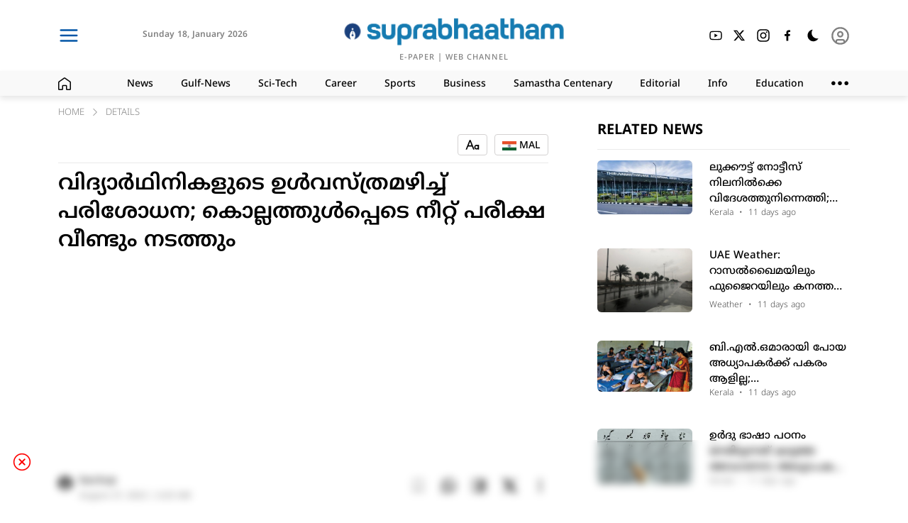

--- FILE ---
content_type: text/html; charset=utf-8
request_url: https://www.suprabhaatham.com/details/377652?link=dress-code-controversy-national-testing-agency-to-conduct-neet-exam-again-2022
body_size: 20879
content:
<!DOCTYPE html><html lang="ml"><head><meta charSet="utf-8"/><meta name="viewport" content="width=device-width, initial-scale=1"/><link rel="preload" as="image" imageSrcSet="/_next/static/media/logo_light.2f4cb5ea.png?w=200&amp;q=75 1x" fetchPriority="high"/><link rel="stylesheet" href="/_next/static/css/f44817edc03615b5.css" data-precedence="next"/><link rel="stylesheet" href="/_next/static/css/81e276b8ca72c0fa.css" data-precedence="next"/><link rel="preload" as="script" fetchPriority="low" href="/_next/static/chunks/webpack-b52cf30a04d6f363.js"/><script src="/_next/static/chunks/fd9d1056-aa1acdfb5da81bdf.js" async="" type="c54037e7187ce6007daf8dc5-text/javascript"></script><script src="/_next/static/chunks/9849-503694afba928f27.js" async="" type="c54037e7187ce6007daf8dc5-text/javascript"></script><script src="/_next/static/chunks/main-app-442dbc71f74bcff5.js" async="" type="c54037e7187ce6007daf8dc5-text/javascript"></script><script src="/_next/static/chunks/app/layout-518ef4ba65022655.js" async="" type="c54037e7187ce6007daf8dc5-text/javascript"></script><script src="/_next/static/chunks/13b76428-6b30cc43e742e4a7.js" async="" type="c54037e7187ce6007daf8dc5-text/javascript"></script><script src="/_next/static/chunks/9081a741-737dc763f8ec9482.js" async="" type="c54037e7187ce6007daf8dc5-text/javascript"></script><script src="/_next/static/chunks/ec3863c0-ffc0769c24f4cf45.js" async="" type="c54037e7187ce6007daf8dc5-text/javascript"></script><script src="/_next/static/chunks/3627521c-b830d95f4149ef22.js" async="" type="c54037e7187ce6007daf8dc5-text/javascript"></script><script src="/_next/static/chunks/12038df7-323f91fc6afacec6.js" async="" type="c54037e7187ce6007daf8dc5-text/javascript"></script><script src="/_next/static/chunks/39209d7c-e72e580a13b02d82.js" async="" type="c54037e7187ce6007daf8dc5-text/javascript"></script><script src="/_next/static/chunks/4f9d9cd8-282dd6df6ce58d2e.js" async="" type="c54037e7187ce6007daf8dc5-text/javascript"></script><script src="/_next/static/chunks/8dc5345f-7774620f8f165e5a.js" async="" type="c54037e7187ce6007daf8dc5-text/javascript"></script><script src="/_next/static/chunks/737dfa3e-cbe3962986bad482.js" async="" type="c54037e7187ce6007daf8dc5-text/javascript"></script><script src="/_next/static/chunks/8e68d877-1cc8eb44dd037837.js" async="" type="c54037e7187ce6007daf8dc5-text/javascript"></script><script src="/_next/static/chunks/e8149b54-ef45331fc94474d2.js" async="" type="c54037e7187ce6007daf8dc5-text/javascript"></script><script src="/_next/static/chunks/98916abf-712a6a9c50e48cdd.js" async="" type="c54037e7187ce6007daf8dc5-text/javascript"></script><script src="/_next/static/chunks/4cb6dfa8-4e31c44a7baf1d08.js" async="" type="c54037e7187ce6007daf8dc5-text/javascript"></script><script src="/_next/static/chunks/d52199b0-1e6716779e0c0321.js" async="" type="c54037e7187ce6007daf8dc5-text/javascript"></script><script src="/_next/static/chunks/4b494101-95b403f983aa0992.js" async="" type="c54037e7187ce6007daf8dc5-text/javascript"></script><script src="/_next/static/chunks/5349c568-c422bbea6b912c66.js" async="" type="c54037e7187ce6007daf8dc5-text/javascript"></script><script src="/_next/static/chunks/e685ae08-580005746e55ccdf.js" async="" type="c54037e7187ce6007daf8dc5-text/javascript"></script><script src="/_next/static/chunks/7241-ceea69c7ffb0f31b.js" async="" type="c54037e7187ce6007daf8dc5-text/javascript"></script><script src="/_next/static/chunks/4758-027bf16c28c07600.js" async="" type="c54037e7187ce6007daf8dc5-text/javascript"></script><script src="/_next/static/chunks/9513-ad8eeb454da24a53.js" async="" type="c54037e7187ce6007daf8dc5-text/javascript"></script><script src="/_next/static/chunks/3175-ff209a419d9339a0.js" async="" type="c54037e7187ce6007daf8dc5-text/javascript"></script><script src="/_next/static/chunks/6910-2f42be53017f2186.js" async="" type="c54037e7187ce6007daf8dc5-text/javascript"></script><script src="/_next/static/chunks/9493-8e6756334e9889e9.js" async="" type="c54037e7187ce6007daf8dc5-text/javascript"></script><script src="/_next/static/chunks/5439-dc0672565dc544db.js" async="" type="c54037e7187ce6007daf8dc5-text/javascript"></script><script src="/_next/static/chunks/2434-a566abc9c2c9df78.js" async="" type="c54037e7187ce6007daf8dc5-text/javascript"></script><script src="/_next/static/chunks/7751-56016ad7d69c36a1.js" async="" type="c54037e7187ce6007daf8dc5-text/javascript"></script><script src="/_next/static/chunks/app/not-found-90d7451e5e5198da.js" async="" type="c54037e7187ce6007daf8dc5-text/javascript"></script><script type="c54037e7187ce6007daf8dc5-text/javascript" async="" src="//c.pubguru.net/pg.suprabhaatham.js"></script><script src="/_next/static/chunks/bc9c3264-4d117791d4210998.js" async="" type="c54037e7187ce6007daf8dc5-text/javascript"></script><script src="/_next/static/chunks/07115393-93a8d1f41b75fac4.js" async="" type="c54037e7187ce6007daf8dc5-text/javascript"></script><script src="/_next/static/chunks/00cbbcb7-b4cffe3be442c152.js" async="" type="c54037e7187ce6007daf8dc5-text/javascript"></script><script src="/_next/static/chunks/2626716e-28d73a4adf75a725.js" async="" type="c54037e7187ce6007daf8dc5-text/javascript"></script><script src="/_next/static/chunks/5241-89fdfd002eb9544c.js" async="" type="c54037e7187ce6007daf8dc5-text/javascript"></script><script src="/_next/static/chunks/5610-db7b6a4201df93ee.js" async="" type="c54037e7187ce6007daf8dc5-text/javascript"></script><script src="/_next/static/chunks/1919-b1d7e1b6762f30e1.js" async="" type="c54037e7187ce6007daf8dc5-text/javascript"></script><script src="/_next/static/chunks/app/details/%5BdetailsId%5D/page-af5fb161b8604544.js" async="" type="c54037e7187ce6007daf8dc5-text/javascript"></script><link rel="preload" href="/popup-4.0.0.min.js" as="script"/><title>വിദ്യാര്‍ഥിനികളുടെ ഉള്‍വസ്ത്രമഴിച്ച് പരിശോധന; കൊല്ലത്തുള്‍പ്പെടെ നീറ്റ് പരീക്ഷ വീണ്ടും നടത്തും</title><meta name="description" content="വിദ്യാര്‍ഥിനികളുടെ ഉള്‍വസ്ത്രമഴിച്ച് പരിശോധന; കൊല്ലത്തുള്‍പ്പെടെ നീറ്റ് പരീക്ഷ വീണ്ടും നടത്തും"/><link rel="manifest" href="/manifest.json"/><meta name="keywords" content="News,Gulf-News,Sci-Tech,Career,Sports,Business,Podcasts,Editorial,Info,Education,Crime,Life-Style,Automobile,Organization,Travel,Tourism,Today&#x27;s Article"/><meta name="googlebot" content="index, max-image-preview:large"/><link rel="canonical" href="https://www.suprabhaatham.com"/><meta name="google-site-verification" content="p6C99XR9vCDpp-fiyaglAn27jCqyqFRFvO6XKULHQos"/><meta property="og:title" content="വിദ്യാര്‍ഥിനികളുടെ ഉള്‍വസ്ത്രമഴിച്ച് പരിശോധന; കൊല്ലത്തുള്‍പ്പെടെ നീറ്റ് പരീക്ഷ വീണ്ടും നടത്തും"/><meta property="og:description" content="വിദ്യാര്‍ഥിനികളുടെ ഉള്‍വസ്ത്രമഴിച്ച് പരിശോധന; കൊല്ലത്തുള്‍പ്പെടെ നീറ്റ് പരീക്ഷ വീണ്ടും നടത്തും"/><meta property="og:url" content="https://www.suprabhaatham.com/details/377652"/><meta property="og:site_name" content="suprabhaatham"/><meta property="og:locale" content="en_US"/><meta property="og:type" content="website"/><meta name="twitter:card" content="summary_large_image"/><meta name="twitter:title" content="വിദ്യാര്‍ഥിനികളുടെ ഉള്‍വസ്ത്രമഴിച്ച് പരിശോധന; കൊല്ലത്തുള്‍പ്പെടെ നീറ്റ് പരീക്ഷ വീണ്ടും നടത്തും"/><meta name="twitter:description" content="വിദ്യാര്‍ഥിനികളുടെ ഉള്‍വസ്ത്രമഴിച്ച് പരിശോധന; കൊല്ലത്തുള്‍പ്പെടെ നീറ്റ് പരീക്ഷ വീണ്ടും നടത്തും"/><meta property="al:web:url" content="https://www.suprabhaatham.com"/><link rel="icon" href="/favicon.ico" type="image/x-icon" sizes="500x500"/><link href="https://cdn.jsdelivr.net/npm/bootstrap@5.3.2/dist/css/bootstrap-grid.min.css" rel="stylesheet" crossorigin="anonymous"/><script src="/_next/static/chunks/polyfills-c67a75d1b6f99dc8.js" noModule="" type="c54037e7187ce6007daf8dc5-text/javascript"></script></head><body class="dark:text-white text-[#000000] dark:bg-[#000000] bg-[#ffffff]"><main class="layout"><main class="dark:text-white text-[#000000] dark:bg-[#000000] bg-[#ffffff]"><nav class="header_Header_MainBox__Pp8z4"><div class="dark:text-white text-[#000000] dark:bg-[#000000] bg-[#ffffff]"><div class="header_Header_SubBox__IIEhe"><div class="header_Header_Container__vYVt0 container"><div class="row"><div class="col-xxl-4 col-xl-4 col-lg-4 col-md-4 col-sm-4 col-2"><div class="header_Header_IconBox__FUXJN"><div style="cursor:pointer"><svg stroke="currentColor" fill="none" stroke-width="2" viewBox="0 0 24 24" stroke-linecap="round" stroke-linejoin="round" color="#0055A6" style="color:#0055A6" height="30" width="30" xmlns="http://www.w3.org/2000/svg"><line x1="3" y1="12" x2="21" y2="12"></line><line x1="3" y1="6" x2="21" y2="6"></line><line x1="3" y1="18" x2="21" y2="18"></line></svg></div><div class="header_Header_Icons__3sqAH"><div class="header_Header_timerBox__UvWWu"><div class="header_Header_txt2__jDPO9">Sunday<!-- --> <!-- -->18<!-- -->,<!-- --> </div><div class="header_Header_txt3__2Bq9Y"> <!-- -->January 2026</div></div></div><div></div></div></div><div class="col-xxl-4 col-xl-4 col-lg-4 col-md-4 col-sm-4 col-8"><div class="header_Header_LogoBox__Dcc6A"><div class="header_Header_space__HhLMV"></div><a href="/"><img alt="Logo" fetchPriority="high" width="5692" height="747" decoding="async" data-nimg="1" class="header_Header_Logo__34gyb" style="color:transparent" srcSet="/_next/static/media/logo_light.2f4cb5ea.png?w=200&amp;q=75 1x" src="/_next/static/media/logo_light.2f4cb5ea.png?w=200&amp;q=75"/></a><div class="header_Header_Logotxt__fTdZW"><a class="header_Header_txt5__fC5Qz" aria-label="Open Epaper" href="https://epaper.suprabhaatham.com/" target="_blank">E-PAPER</a> <!-- -->|<!-- --> <a aria-label="Open in youtube" class="header_Header_txt5__fC5Qz" href="https://www.youtube.com/@Suprabhaatham2023" target="_blank">WEB CHANNEL</a> </div></div></div><div class="col-xxl-4 col-xl-4 col-lg-4 col-md-4 col-sm-4 col-2"><div class="header_Header_IconBox__FUXJN"><div style="width:40%"></div><div class="header_Header_Icons__3sqAH"><a aria-label="Open in youtube" href="https://www.youtube.com/@Suprabhaatham2023" target="_blank"><svg stroke="currentColor" fill="currentColor" stroke-width="0" viewBox="0 0 1024 1024" height="20" width="20" xmlns="http://www.w3.org/2000/svg"><path d="M960 509.2c0-2.2 0-4.7-.1-7.6-.1-8.1-.3-17.2-.5-26.9-.8-27.9-2.2-55.7-4.4-81.9-3-36.1-7.4-66.2-13.4-88.8a139.52 139.52 0 0 0-98.3-98.5c-28.3-7.6-83.7-12.3-161.7-15.2-37.1-1.4-76.8-2.3-116.5-2.8-13.9-.2-26.8-.3-38.4-.4h-29.4c-11.6.1-24.5.2-38.4.4-39.7.5-79.4 1.4-116.5 2.8-78 3-133.5 7.7-161.7 15.2A139.35 139.35 0 0 0 82.4 304C76.3 326.6 72 356.7 69 392.8c-2.2 26.2-3.6 54-4.4 81.9-.3 9.7-.4 18.8-.5 26.9 0 2.9-.1 5.4-.1 7.6v5.6c0 2.2 0 4.7.1 7.6.1 8.1.3 17.2.5 26.9.8 27.9 2.2 55.7 4.4 81.9 3 36.1 7.4 66.2 13.4 88.8 12.8 47.9 50.4 85.7 98.3 98.5 28.2 7.6 83.7 12.3 161.7 15.2 37.1 1.4 76.8 2.3 116.5 2.8 13.9.2 26.8.3 38.4.4h29.4c11.6-.1 24.5-.2 38.4-.4 39.7-.5 79.4-1.4 116.5-2.8 78-3 133.5-7.7 161.7-15.2 47.9-12.8 85.5-50.5 98.3-98.5 6.1-22.6 10.4-52.7 13.4-88.8 2.2-26.2 3.6-54 4.4-81.9.3-9.7.4-18.8.5-26.9 0-2.9.1-5.4.1-7.6v-5.6zm-72 5.2c0 2.1 0 4.4-.1 7.1-.1 7.8-.3 16.4-.5 25.7-.7 26.6-2.1 53.2-4.2 77.9-2.7 32.2-6.5 58.6-11.2 76.3-6.2 23.1-24.4 41.4-47.4 47.5-21 5.6-73.9 10.1-145.8 12.8-36.4 1.4-75.6 2.3-114.7 2.8-13.7.2-26.4.3-37.8.3h-28.6l-37.8-.3c-39.1-.5-78.2-1.4-114.7-2.8-71.9-2.8-124.9-7.2-145.8-12.8-23-6.2-41.2-24.4-47.4-47.5-4.7-17.7-8.5-44.1-11.2-76.3-2.1-24.7-3.4-51.3-4.2-77.9-.3-9.3-.4-18-.5-25.7 0-2.7-.1-5.1-.1-7.1v-4.8c0-2.1 0-4.4.1-7.1.1-7.8.3-16.4.5-25.7.7-26.6 2.1-53.2 4.2-77.9 2.7-32.2 6.5-58.6 11.2-76.3 6.2-23.1 24.4-41.4 47.4-47.5 21-5.6 73.9-10.1 145.8-12.8 36.4-1.4 75.6-2.3 114.7-2.8 13.7-.2 26.4-.3 37.8-.3h28.6l37.8.3c39.1.5 78.2 1.4 114.7 2.8 71.9 2.8 124.9 7.2 145.8 12.8 23 6.2 41.2 24.4 47.4 47.5 4.7 17.7 8.5 44.1 11.2 76.3 2.1 24.7 3.4 51.3 4.2 77.9.3 9.3.4 18 .5 25.7 0 2.7.1 5.1.1 7.1v4.8zM423 646l232-135-232-133z"></path></svg></a></div><div class="header_Header_Icons__3sqAH"><a aria-label="Open in twitter" href="https://twitter.com/suprabhaatham?lang=en" target="_blank"><svg stroke="currentColor" fill="currentColor" stroke-width="0" viewBox="0 0 24 24" height="18" width="18" xmlns="http://www.w3.org/2000/svg"><path d="M18.2048 2.25H21.5128L14.2858 10.51L22.7878 21.75H16.1308L10.9168 14.933L4.95084 21.75H1.64084L9.37084 12.915L1.21484 2.25H8.04084L12.7538 8.481L18.2048 2.25ZM17.0438 19.77H18.8768L7.04484 4.126H5.07784L17.0438 19.77Z"></path></svg></a></div><div class="header_Header_Icons__3sqAH"><a aria-label="Open in instagram" href="https://www.instagram.com/suprabhaathamonline/?hl=en" target="_blank"><svg stroke="currentColor" fill="currentColor" stroke-width="0" viewBox="0 0 448 512" height="20" width="20" xmlns="http://www.w3.org/2000/svg"><path d="M224.1 141c-63.6 0-114.9 51.3-114.9 114.9s51.3 114.9 114.9 114.9S339 319.5 339 255.9 287.7 141 224.1 141zm0 189.6c-41.1 0-74.7-33.5-74.7-74.7s33.5-74.7 74.7-74.7 74.7 33.5 74.7 74.7-33.6 74.7-74.7 74.7zm146.4-194.3c0 14.9-12 26.8-26.8 26.8-14.9 0-26.8-12-26.8-26.8s12-26.8 26.8-26.8 26.8 12 26.8 26.8zm76.1 27.2c-1.7-35.9-9.9-67.7-36.2-93.9-26.2-26.2-58-34.4-93.9-36.2-37-2.1-147.9-2.1-184.9 0-35.8 1.7-67.6 9.9-93.9 36.1s-34.4 58-36.2 93.9c-2.1 37-2.1 147.9 0 184.9 1.7 35.9 9.9 67.7 36.2 93.9s58 34.4 93.9 36.2c37 2.1 147.9 2.1 184.9 0 35.9-1.7 67.7-9.9 93.9-36.2 26.2-26.2 34.4-58 36.2-93.9 2.1-37 2.1-147.8 0-184.8zM398.8 388c-7.8 19.6-22.9 34.7-42.6 42.6-29.5 11.7-99.5 9-132.1 9s-102.7 2.6-132.1-9c-19.6-7.8-34.7-22.9-42.6-42.6-11.7-29.5-9-99.5-9-132.1s-2.6-102.7 9-132.1c7.8-19.6 22.9-34.7 42.6-42.6 29.5-11.7 99.5-9 132.1-9s102.7-2.6 132.1 9c19.6 7.8 34.7 22.9 42.6 42.6 11.7 29.5 9 99.5 9 132.1s2.7 102.7-9 132.1z"></path></svg></a></div><div class="header_Header_Icons__3sqAH"><a aria-label="Open in facebook" href="https://www.facebook.com/Suprabhaatham/" target="_blank"><svg stroke="currentColor" fill="currentColor" stroke-width="0" viewBox="0 0 24 24" height="20" width="20" xmlns="http://www.w3.org/2000/svg"><path d="M13.397 20.997v-8.196h2.765l.411-3.209h-3.176V7.548c0-.926.258-1.56 1.587-1.56h1.684V3.127A22.336 22.336 0 0 0 14.201 3c-2.444 0-4.122 1.492-4.122 4.231v2.355H7.332v3.209h2.753v8.202h3.312z"></path></svg></a></div><div class="header_Header_Icons2__ziNyP"><div class="header_Header_Icons3__yUdNQ"><svg stroke="currentColor" fill="currentColor" stroke-width="0" viewBox="0 0 512 512" height="22" width="22" xmlns="http://www.w3.org/2000/svg"><path d="M401.4 354.2c-2.9.1-5.8.2-8.7.2-47.9 0-93-18.9-126.8-53.4-33.9-34.4-52.5-80.1-52.5-128.8 0-27.7 6.1-54.5 17.5-78.7 3.1-6.6 9.3-16.6 13.6-23.4 1.9-2.9-.5-6.7-3.9-6.1-6 .9-15.2 2.9-27.7 6.8C135.1 95.5 80 168.7 80 255c0 106.6 85.1 193 190.1 193 58 0 110-26.4 144.9-68.1 6-7.2 11.5-13.8 16.4-21.8 1.8-3-.7-6.7-4.1-6.1-8.5 1.7-17.1 1.8-25.9 2.2z"></path></svg></div></div><div class="header_Header_Icons__3sqAH"><a><div class="header_Header_Icons2__ziNyP"><svg stroke="currentColor" fill="none" stroke-width="2" viewBox="0 0 24 24" stroke-linecap="round" stroke-linejoin="round" color="grey" style="color:grey" height="27" width="27" xmlns="http://www.w3.org/2000/svg"><circle cx="12" cy="12" r="10"></circle><circle cx="12" cy="10" r="3"></circle><path d="M7 20.662V19a2 2 0 0 1 2-2h6a2 2 0 0 1 2 2v1.662"></path></svg></div></a></div></div></div></div></div></div><div class="dark:text-white text-[#000000] dark:bg-[#383838] bg-[#f9f9f9]"><div class="category_SubHeader_box__cAO_t"><div class="container"><div class="row"><div class="col-xl-1 col-lg-1 col-md-1 col-sm-1 col-12"><div class="category_SubHeader_box2__4xABd"><svg stroke="currentColor" fill="none" stroke-width="0" viewBox="0 0 24 24" height="18" width="18" xmlns="http://www.w3.org/2000/svg"><path stroke-width="2" d="M1 22V9.76a2 2 0 01.851-1.636l9.575-6.72a1 1 0 011.149 0l9.574 6.72A2 2 0 0123 9.76V22a1 1 0 01-1 1h-5.333a1 1 0 01-1-1v-5.674a1 1 0 00-1-1H9.333a1 1 0 00-1 1V22a1 1 0 01-1 1H2a1 1 0 01-1-1z"></path></svg></div></div><div class="col-xl-11 col-lg-11 col-md-11 col-sm-11 col-12"><div class="category_SubHeader_box2__4xABd"><h3 class="category_SubHeader_txt1__a6NHg">News</h3><h3 class="category_SubHeader_txt1__a6NHg">Gulf-News</h3><h3 class="category_SubHeader_txt1__a6NHg">Sci-Tech</h3><h3 class="category_SubHeader_txt1__a6NHg">Career</h3><h3 class="category_SubHeader_txt1__a6NHg">Sports</h3><h3 class="category_SubHeader_txt1__a6NHg">Business</h3><h3 class="category_SubHeader_txt1__a6NHg">Samastha Centenary</h3><h3 class="category_SubHeader_txt1__a6NHg">Editorial</h3><h3 class="category_SubHeader_txt1__a6NHg">Info</h3><h3 class="category_SubHeader_txt1__a6NHg">Education</h3><div class="category_SubHeader_txt1__a6NHg"><svg stroke="currentColor" fill="currentColor" stroke-width="0" version="1.1" viewBox="0 0 17 17" height="24" width="24" xmlns="http://www.w3.org/2000/svg"><g></g><path d="M4 8c0 1.104-0.896 2-2 2s-2-0.896-2-2 0.896-2 2-2 2 0.896 2 2zM8.5 6c-1.104 0-2 0.896-2 2s0.896 2 2 2 2-0.896 2-2-0.896-2-2-2zM15 6c-1.104 0-2 0.896-2 2s0.896 2 2 2 2-0.896 2-2-0.896-2-2-2z"></path></svg></div></div></div></div></div></div></div></div></nav><div class="container"><div style="margin-bottom:15px"></div><div style="margin:12px"></div><div class="row"><div class="col-lg-8 col-md-12 col-sm-12 col-12"><div class="details_details_box__Gi_Lx"><div class="bread_Breadcrumbs__KxIY2"><div class="bread_Breadcrumbs_box__W6i5V"><div>HOME</div><div style="margin-left:10px;margin-right:10px;margin-bottom:4px"><svg stroke="currentColor" fill="currentColor" stroke-width="0" viewBox="0 0 1024 1024" height="10" width="10" xmlns="http://www.w3.org/2000/svg"><path d="M271.653 1023.192c-8.685 0-17.573-3.432-24.238-10.097-13.33-13.33-13.33-35.144 0-48.474L703.67 508.163 254.08 58.573c-13.33-13.331-13.33-35.145 0-48.475 13.33-13.33 35.143-13.33 48.473 0L776.38 483.925c13.33 13.33 13.33 35.143 0 48.473l-480.492 480.694c-6.665 6.665-15.551 10.099-24.236 10.099z"></path></svg></div><div><div>DETAILS</div></div></div></div><div class="page-header"><div class="tags"></div><div style="flex:1"></div><div><div><div style="border:1px solid #d4d2d2;border-radius:4px;display:flex;align-items:center;justify-content:center;padding:10px;height:30px"><svg stroke="currentColor" fill="currentColor" stroke-width="0" viewBox="0 0 24 24" height="20" width="20" xmlns="http://www.w3.org/2000/svg"><path d="M11.2455 15H4.75368L2.75368 20H0.599609L6.99961 4H8.99961L15.3996 20H13.2455L11.2455 15ZM10.4455 13L7.99961 6.88516L5.55368 13H10.4455ZM20.9996 12.5351V12H22.9996V20H20.9996V19.4649C20.4113 19.8052 19.7282 20 18.9996 20C16.7905 20 14.9996 18.2091 14.9996 16C14.9996 13.7909 16.7905 12 18.9996 12C19.7282 12 20.4113 12.1948 20.9996 12.5351ZM18.9996 18C20.1042 18 20.9996 17.1046 20.9996 16C20.9996 14.8954 20.1042 14 18.9996 14C17.895 14 16.9996 14.8954 16.9996 16C16.9996 17.1046 17.895 18 18.9996 18Z"></path></svg></div></div></div><div style="margin:5px"></div><div><div><div style="border:1px solid #d4d2d2;border-radius:4px;display:flex;align-items:center;justify-content:center;padding-top:13px;padding-left:10px;padding-right:10px;height:30px"><div style="margin-bottom:10px;font-size:14px;display:flex;align-items:center;font-family:NotoSansMalayalam-Medium;cursor:pointer"><div><img alt="IND" loading="lazy" width="20" height="20" decoding="async" data-nimg="1" style="color:transparent" srcSet="/_next/image?url=%2F_next%2Fstatic%2Fmedia%2Find.af4de3d0.png&amp;w=32&amp;q=75 1x, /_next/image?url=%2F_next%2Fstatic%2Fmedia%2Find.af4de3d0.png&amp;w=48&amp;q=75 2x" src="/_next/image?url=%2F_next%2Fstatic%2Fmedia%2Find.af4de3d0.png&amp;w=48&amp;q=75"/></div> <div> MAL</div></div></div></div></div></div><h1 class="details_details_txt1__i1q5M">വിദ്യാര്‍ഥിനികളുടെ ഉള്‍വസ്ത്രമഴിച്ച് പരിശോധന; കൊല്ലത്തുള്‍പ്പെടെ നീറ്റ് പരീക്ഷ വീണ്ടും നടത്തും</h1><div style="margin-bottom:15px"><div style="width:100%;height:1px"></div></div><div class="details_details_box1__NgjZt"><div><div class="details_details_box4__tmaUU"><div><svg stroke="currentColor" fill="currentColor" stroke-width="0" viewBox="0 0 496 512" height="20" width="20" xmlns="http://www.w3.org/2000/svg"><path d="M248 8C111 8 0 119 0 256s111 248 248 248 248-111 248-248S385 8 248 8zm0 96c48.6 0 88 39.4 88 88s-39.4 88-88 88-88-39.4-88-88 39.4-88 88-88zm0 344c-58.7 0-111.3-26.6-146.5-68.2 18.8-35.4 55.6-59.8 98.5-59.8 2.4 0 4.8.4 7.1 1.1 13 4.2 26.6 6.9 40.9 6.9 14.3 0 28-2.7 40.9-6.9 2.3-.7 4.7-1.1 7.1-1.1 42.9 0 79.7 24.4 98.5 59.8C359.3 421.4 306.7 448 248 448z"></path></svg></div>  <div><div class="details_details_txt3__Nk3K_">backup</div><div class="details_details_txt2__MQDvY">August 27, 2022 | 6:25 AM</div></div></div></div></div><br/><img alt="dress-code-controversy-national-testing-agency-to-conduct-neet-exam-again-2022" loading="lazy" width="500" height="100" decoding="async" data-nimg="1" style="color:transparent;width:100%;object-fit:cover;border-radius:6px;background-color:#D9D9D9;aspect-ratio:1.6/1" srcSet="/_next/static/media/nulllogo.fa09fbd2.svg?w=200&amp;q=75 1x, /_next/static/media/nulllogo.fa09fbd2.svg?w=200&amp;q=75 2x" src="/_next/static/media/nulllogo.fa09fbd2.svg?w=200&amp;q=75"/><br/><div style="font-family:NotoSansMalayalam-Regular" class="details_details_body__Sfu1K"><p>ന്യൂഡല്‍ഹി: കൊല്ലം ജില്ലയിലുള്‍പ്പെടെ, മെഡിക്കല്‍ പ്രവേശന പരീക്ഷയായ നീറ്റിനിടെ ഉള്‍വസ്ത്രമഴിച്ച് പരിശോധനയ്ക്ക് വിധേയരായ വിദ്യാര്‍ഥിനികള്‍ക്കായി വീണ്ടും പരീക്ഷ നടത്തുമെന്ന് നാഷണല്‍ ടെസ്റ്റിങ് ഏജന്‍സി അറിയിച്ചു. കൊല്ലം ആയൂര്‍ മാര്‍ത്തോമ്മ കോളേജിലെ നീറ്റ് പരീക്ഷത്തെക്കിയ വിദ്യാര്‍ത്ഥികളുടെ അടിവസ്ത്രമഴിപ്പിച്ച സംഭവമുണ്ടായത്.</p>
<p>സംഭവത്തില്‍ നാഷണല്‍ ടെസ്റ്റിംഗ് ഏജന്‍സി പ്രാഥമിക റിപ്പോര്‍ട്ടിന്റെ അടിസ്ഥാനത്തില്‍ വീഴ്ച സംഭവിച്ചിട്ടില്ലെന്ന് വാദിച്ചിരുന്നു. പക്ഷേ കോംപെന്‍സേഷന്‍ ആവശ്യപ്പെട്ട് വീണ്ടും പരീക്ഷ നടത്താനുള്ള നിര്‍ദ്ദേശം നല്‍കണമെന്ന് ആവശ്യപ്പെട്ട് വിദ്യാര്‍ത്ഥികള്‍ ഹൈക്കോടതിയെ സമീപിച്ചിരുന്നു.</p>
<p>രാജ്യത്തുടനീളം ആറ് കോളജുകളിലാണ് ഇത്തരത്തില്‍ പരാതി ഉയര്‍ന്നത്. ഈ കോളജുകളിലെല്ലാം വീണ്ടും പരീക്ഷ നടത്തും. വീണ്ടും പരീക്ഷയെഴുതാന്‍ താല്‍പര്യമുള്ളവര്‍ മാത്രം എഴുതിയാല്‍ മതിയെന്നു നാഷണല്‍ ടെസ്റ്റിങ് ഏജന്‍സി വ്യക്തമാക്കി.</p>
<p><br />
സെപ്റ്റംബര്‍ നാലിനാണ് പരീക്ഷ തീരുമാനിച്ചിരിക്കുന്നത്. വിദ്യാര്‍ത്ഥിനികള്‍ക്കെല്ലാം ഹാള്‍ ടിക്കറ്റ് ലഭിച്ചു തുടങ്ങിയിട്ടുണ്ട്.</p></div><hr/><div><br/><p class="comment_CommentBox_txt1__qHmGG">Comments (<!-- -->0<!-- -->)</p><textarea rows="4" placeholder="Write a comment" class="ant-input css-1uq9j6g ant-input-outlined typeBox"></textarea><span class="comment_CommentBox_txt2__JFEtu"><strong>Disclaimer:</strong> &quot;The website reserves the right to moderate, edit, or remove any comments that violate the guidelines or terms of service.&quot;</span><div class="comment_CommentBox_box__QGm_Q"><button type="button" class="ant-btn css-1uq9j6g ant-btn-primary ant-btn-lg" style="background-color:#0055A6;height:50px"><span>Sign in to post</span></button></div></div><br/><br/><br/><div style="margin-bottom:15px"><div style="width:100%;height:1px"></div></div><br/></div></div><div class="col-lg-4 col-md-12 col-sm-12 col-12"><div class="page-header"><div><h2 class="page-heading">RELATED NEWS</h2></div><div style="flex:1"></div></div><div style="margin-bottom:15px"></div><a href="/details/447213?link=suspected-terror-link-accused-held-at-thiruvananthapuram-airport"><div class="styles_NewsItem3___9LYC"><div class="row"><div class="col-sm-5 col-5"><img alt="No Image" loading="lazy" width="0" height="0" decoding="async" data-nimg="1" class="styles_NewsItem3Img__KXP4F" style="color:transparent" srcSet="https://files.suprabhaatham.com/uploads/suprabhaatham-bucket/2026-01-0808-01-34airport.jpg?w=200&amp;q=75 1x" src="https://files.suprabhaatham.com/uploads/suprabhaatham-bucket/2026-01-0808-01-34airport.jpg?w=200&amp;q=75"/></div><div class="col-sm-7 col-7"><div class="styles_NewsItem3_itemBox1__xQ_oI"><h3 class="styles_NewsItem3_itemhead__dB3cV">ലുക്കൗട്ട് നോട്ടീസ് നിലനില്‍ക്കെ വിദേശത്തുനിന്നെത്തി; മൂവാറ്റുപുഴ സ്വദേശി തിരുവനന്തപുരം വിമാനത്താവളത്തില്‍ പിടിയില്‍</h3><div class="styles_NewsItem3_itemBox2__4b1Pz"><div class="styles_NewsItem3_itemtxt1__NaMmj"><h6>Kerala<!-- --> </h6>  •  <!-- -->11 days ago</div></div></div></div></div></div></a><a href="/details/447212?link=Rain-continues-in-the-northern-emirates-of-Ras-Al-Khaimah-and-Fujairah"><div class="styles_NewsItem3___9LYC"><div class="row"><div class="col-sm-5 col-5"><img alt="No Image" loading="lazy" width="0" height="0" decoding="async" data-nimg="1" class="styles_NewsItem3Img__KXP4F" style="color:transparent" srcSet="https://files.suprabhaatham.com/uploads/suprabhaatham-bucket/2026-01-0808-01-54cd0945_fujairah-rain_780.jpg?w=200&amp;q=75 1x" src="https://files.suprabhaatham.com/uploads/suprabhaatham-bucket/2026-01-0808-01-54cd0945_fujairah-rain_780.jpg?w=200&amp;q=75"/></div><div class="col-sm-7 col-7"><div class="styles_NewsItem3_itemBox1__xQ_oI"><h3 class="styles_NewsItem3_itemhead__dB3cV">UAE Weather: റാസല്‍ഖൈമയിലും ഫുജൈറയിലും കനത്ത മഴ; ജബല്‍ ജെയ്‌സില്‍ ഏറ്റവും കുറഞ്ഞ താപനില രേഖപ്പെടുത്തി </h3><div class="styles_NewsItem3_itemBox2__4b1Pz"><div class="styles_NewsItem3_itemtxt1__NaMmj"><h6>Weather<!-- --> </h6>  •  <!-- -->11 days ago</div></div></div></div></div></div></a><a href="/details/447211?link=There-are-no-replacements-for-teachers-who-left-as-BLOs-Money-is-out-of-balance-in-VHSSs"><div class="styles_NewsItem3___9LYC"><div class="row"><div class="col-sm-5 col-5"><img alt="No Image" loading="lazy" width="0" height="0" decoding="async" data-nimg="1" class="styles_NewsItem3Img__KXP4F" style="color:transparent" srcSet="https://files.suprabhaatham.com/uploads/suprabhaatham-bucket/2026-01-0608-01-76teacher.jpg?w=200&amp;q=75 1x" src="https://files.suprabhaatham.com/uploads/suprabhaatham-bucket/2026-01-0608-01-76teacher.jpg?w=200&amp;q=75"/></div><div class="col-sm-7 col-7"><div class="styles_NewsItem3_itemBox1__xQ_oI"><h3 class="styles_NewsItem3_itemhead__dB3cV">ബി.എൽ.ഒമാരായി പോയ അധ്യാപകർക്ക് പകരം ആളില്ല; വി.എച്ച്.എസ്.എസുകളിൽ പഠനം താളംതെറ്റി</h3><div class="styles_NewsItem3_itemBox2__4b1Pz"><div class="styles_NewsItem3_itemtxt1__NaMmj"><h6>Kerala<!-- --> </h6>  •  <!-- -->11 days ago</div></div></div></div></div></div></a><a href="/details/447210?link=Urdu-language-studies-face-severe-neglect-teacher-appointments-uncertain"><div class="styles_NewsItem3___9LYC"><div class="row"><div class="col-sm-5 col-5"><img alt="No Image" loading="lazy" width="0" height="0" decoding="async" data-nimg="1" class="styles_NewsItem3Img__KXP4F" style="color:transparent" srcSet="https://files.suprabhaatham.com/uploads/suprabhaatham-bucket/2026-01-0808-01-24-1767839852-suprbhatham.jpg?w=200&amp;q=75 1x" src="https://files.suprabhaatham.com/uploads/suprabhaatham-bucket/2026-01-0808-01-24-1767839852-suprbhatham.jpg?w=200&amp;q=75"/></div><div class="col-sm-7 col-7"><div class="styles_NewsItem3_itemBox1__xQ_oI"><h3 class="styles_NewsItem3_itemhead__dB3cV">ഉർദു ഭാഷാ പഠനം നേരിടുന്നത് കടുത്ത അവഗണന; അധ്യാപക നിയമനങ്ങൾ അനിശ്ചിതത്വത്തിൽ</h3><div class="styles_NewsItem3_itemBox2__4b1Pz"><div class="styles_NewsItem3_itemtxt1__NaMmj"><h6>Kerala<!-- --> </h6>  •  <!-- -->11 days ago</div></div></div></div></div></div></a><a href="/details/447208?link=Jumeirah-Beach1-expansion-95-complete"><div class="styles_NewsItem3___9LYC"><div class="row"><div class="col-sm-5 col-5"><img alt="No Image" loading="lazy" width="0" height="0" decoding="async" data-nimg="1" class="styles_NewsItem3Img__KXP4F" style="color:transparent" srcSet="https://files.suprabhaatham.com/uploads/suprabhaatham-bucket/2026-01-0807-01-55cd0945_shk-hamdan2_457.jpg?w=200&amp;q=75 1x" src="https://files.suprabhaatham.com/uploads/suprabhaatham-bucket/2026-01-0807-01-55cd0945_shk-hamdan2_457.jpg?w=200&amp;q=75"/></div><div class="col-sm-7 col-7"><div class="styles_NewsItem3_itemBox1__xQ_oI"><h3 class="styles_NewsItem3_itemhead__dB3cV">ലോകത്തെ ഏറ്റവും മനോഹര ബീച്ചാവാന്‍ ജുമൈറ ബീച്ച്1; പദ്ധതിയുടെ 95% പൂര്‍ത്തിയായി</h3><div class="styles_NewsItem3_itemBox2__4b1Pz"><div class="styles_NewsItem3_itemtxt1__NaMmj"><h6>uae<!-- --> </h6>  •  <!-- -->11 days ago</div></div></div></div></div></div></a><a href="/details/447207?link=Rs-1043-crore-sanctioned-3868-camera-traps-to-be-installed-in-tiger-reserves"><div class="styles_NewsItem3___9LYC"><div class="row"><div class="col-sm-5 col-5"><img alt="No Image" loading="lazy" width="0" height="0" decoding="async" data-nimg="1" class="styles_NewsItem3Img__KXP4F" style="color:transparent" srcSet="https://files.suprabhaatham.com/uploads/suprabhaatham-bucket/2026-01-0807-01-05-1767838825-suprbhatham.jpg?w=200&amp;q=75 1x" src="https://files.suprabhaatham.com/uploads/suprabhaatham-bucket/2026-01-0807-01-05-1767838825-suprbhatham.jpg?w=200&amp;q=75"/></div><div class="col-sm-7 col-7"><div class="styles_NewsItem3_itemBox1__xQ_oI"><h3 class="styles_NewsItem3_itemhead__dB3cV">10.43 കോടിയുടെ അനുമതി; ടൈഗർ റിസർവുകളിലേക്ക് 3,868 കാമറ ട്രാപ്പുകൾ</h3><div class="styles_NewsItem3_itemBox2__4b1Pz"><div class="styles_NewsItem3_itemtxt1__NaMmj"><h6>Kerala<!-- --> </h6>  •  <!-- -->11 days ago</div></div></div></div></div></div></a><a href="/details/447206?link=Renowned-environmental-scientist-Madhav-Gadgil-passes-away"><div class="styles_NewsItem3___9LYC"><div class="row"><div class="col-sm-5 col-5"><img alt="No Image" loading="lazy" width="0" height="0" decoding="async" data-nimg="1" class="styles_NewsItem3Img__KXP4F" style="color:transparent" srcSet="https://files.suprabhaatham.com/uploads/suprabhaatham-bucket/2026-01-0807-01-41-1767838348-suprbhatham.jpg?w=200&amp;q=75 1x" src="https://files.suprabhaatham.com/uploads/suprabhaatham-bucket/2026-01-0807-01-41-1767838348-suprbhatham.jpg?w=200&amp;q=75"/></div><div class="col-sm-7 col-7"><div class="styles_NewsItem3_itemBox1__xQ_oI"><h3 class="styles_NewsItem3_itemhead__dB3cV">പ്രശസ്ത പരിസ്ഥിതി ശാസ്ത്രജ്ഞൻ മാധവ് ഗാഡ്ഗിൽ അന്തരിച്ചു</h3><div class="styles_NewsItem3_itemBox2__4b1Pz"><div class="styles_NewsItem3_itemtxt1__NaMmj"><h6>National<!-- --> </h6>  •  <!-- -->11 days ago</div></div></div></div></div></div></a><a href="/details/447205?link=maduro-us-case-head-of-state-immunity-analysis"><div class="styles_NewsItem3___9LYC"><div class="row"><div class="col-sm-5 col-5"><img alt="No Image" loading="lazy" width="0" height="0" decoding="async" data-nimg="1" class="styles_NewsItem3Img__KXP4F" style="color:transparent" srcSet="https://files.suprabhaatham.com/uploads/suprabhaatham-bucket/2026-01-0807-01-14maduro-us-case-head-of-state-immunity-analysis.jpg?w=200&amp;q=75 1x" src="https://files.suprabhaatham.com/uploads/suprabhaatham-bucket/2026-01-0807-01-14maduro-us-case-head-of-state-immunity-analysis.jpg?w=200&amp;q=75"/></div><div class="col-sm-7 col-7"><div class="styles_NewsItem3_itemBox1__xQ_oI"><h3 class="styles_NewsItem3_itemhead__dB3cV">രാഷ്ട്രത്തലവന്‍ പദവി മഡുറോയ്ക്ക് തുണയാകും; തട്ടിക്കൊണ്ടുവന്നെങ്കിലും കേസ് തെളിയിക്കല്‍ യു.എസിന് വെല്ലുവിളി; പ്രോസിക്യൂഷന്‍ പ്രതിരോധത്തില്‍</h3><div class="styles_NewsItem3_itemBox2__4b1Pz"><div class="styles_NewsItem3_itemtxt1__NaMmj"><h6>International<!-- --> </h6>  •  <!-- -->11 days ago</div></div></div></div></div></div></a><a href="/details/447203?link=Sabarimala-gold-robbery-case-High-Court-to-consider-Padmakumar-and-Govardhans-bail-plea-again-today"><div class="styles_NewsItem3___9LYC"><div class="row"><div class="col-sm-5 col-5"><img alt="No Image" loading="lazy" width="0" height="0" decoding="async" data-nimg="1" class="styles_NewsItem3Img__KXP4F" style="color:transparent" srcSet="https://files.suprabhaatham.com/uploads/suprabhaatham-bucket/2025-11-1314-11-58sabarimala.jpg?w=200&amp;q=75 1x" src="https://files.suprabhaatham.com/uploads/suprabhaatham-bucket/2025-11-1314-11-58sabarimala.jpg?w=200&amp;q=75"/></div><div class="col-sm-7 col-7"><div class="styles_NewsItem3_itemBox1__xQ_oI"><h3 class="styles_NewsItem3_itemhead__dB3cV">ശബരിമല സ്വർണ്ണക്കൊള്ള കേസ്; പത്മകുമാറിന്റെയും ഗോവർദ്ധന്റെയും ജാമ്യാപേക്ഷ ഹൈക്കോടതി ഇന്ന് വീണ്ടും പരിഗണിക്കും</h3><div class="styles_NewsItem3_itemBox2__4b1Pz"><div class="styles_NewsItem3_itemtxt1__NaMmj"><h6>Kerala<!-- --> </h6>  •  <!-- -->11 days ago</div></div></div></div></div></div></a><a href="/details/447202?link=Rain-likely-in-Kerala-from-tomorrow-Yellow-alert-in-two-districts"><div class="styles_NewsItem3___9LYC"><div class="row"><div class="col-sm-5 col-5"><img alt="No Image" loading="lazy" width="0" height="0" decoding="async" data-nimg="1" class="styles_NewsItem3Img__KXP4F" style="color:transparent" srcSet="https://files.suprabhaatham.com/uploads/suprabhaatham-bucket/2025-12-0306-12-54rain-k.jpg?w=200&amp;q=75 1x" src="https://files.suprabhaatham.com/uploads/suprabhaatham-bucket/2025-12-0306-12-54rain-k.jpg?w=200&amp;q=75"/></div><div class="col-sm-7 col-7"><div class="styles_NewsItem3_itemBox1__xQ_oI"><h3 class="styles_NewsItem3_itemhead__dB3cV">സംസ്ഥാനത്ത് നാളെ മുതൽ മഴക്ക് സാധ്യത; രണ്ട് ജില്ലകളിൽ യെല്ലോ അലേർട്ട്</h3><div class="styles_NewsItem3_itemBox2__4b1Pz"><div class="styles_NewsItem3_itemtxt1__NaMmj"><h6>Kerala<!-- --> </h6>  •  <!-- -->11 days ago</div></div></div></div></div></div></a><br/><div class="details_details_stickey__C20qw"><div style="margin-bottom:15px"></div><br/><a href="/details/447199?link=home-construction-fraud-ernakulam-consumer-commission-fines-contractor-for-abandoning-work"><div class="styles_NewsItem3___9LYC"><div class="row"><div class="col-sm-5 col-5"><img alt="No Image" loading="lazy" width="0" height="0" decoding="async" data-nimg="1" class="styles_NewsItem3Img__KXP4F" style="color:transparent" srcSet="https://files.suprabhaatham.com/uploads/suprabhaatham-bucket/2025-11-1518-11-29dubai-youth-gets-life-imprisonment-for-killing-friend-deportation-ordered-after-sentence.jpg?w=200&amp;q=75 1x" src="https://files.suprabhaatham.com/uploads/suprabhaatham-bucket/2025-11-1518-11-29dubai-youth-gets-life-imprisonment-for-killing-friend-deportation-ordered-after-sentence.jpg?w=200&amp;q=75"/></div><div class="col-sm-7 col-7"><div class="styles_NewsItem3_itemBox1__xQ_oI"><h3 class="styles_NewsItem3_itemhead__dB3cV">വീടുപണിയിൽ വഞ്ചന: 56 ചാക്ക് സിമന്റ് കട്ടപിടിച്ചു: കരാറുകാരന് വൻതുക പിഴയിട്ട് എറണാകുളം ഉപഭോക്തൃ കമ്മിഷൻ </h3><div class="styles_NewsItem3_itemBox2__4b1Pz"><div class="styles_NewsItem3_itemtxt1__NaMmj"><h6>Kerala<!-- --> </h6>  •  <!-- -->11 days ago</div></div></div></div></div></div></a><a href="/details/447198?link=cm-pinarayi-vijayan-plan-introduced-to-win-in-110-seat-on-upcoming-election"><div class="styles_NewsItem3___9LYC"><div class="row"><div class="col-sm-5 col-5"><img alt="No Image" loading="lazy" width="0" height="0" decoding="async" data-nimg="1" class="styles_NewsItem3Img__KXP4F" style="color:transparent" srcSet="https://files.suprabhaatham.com/uploads/suprabhaatham-bucket/2025-04-1715-04-98pinarayi-vijayana.jpg?w=200&amp;q=75 1x" src="https://files.suprabhaatham.com/uploads/suprabhaatham-bucket/2025-04-1715-04-98pinarayi-vijayana.jpg?w=200&amp;q=75"/></div><div class="col-sm-7 col-7"><div class="styles_NewsItem3_itemBox1__xQ_oI"><h3 class="styles_NewsItem3_itemhead__dB3cV">മൂന്നാം തവണയും അധികാരം പിടിക്കാൻ പദ്ധതിയുമായി മുഖ്യമന്ത്രി; 110 മണ്ഡലത്തിൽ വിജയിക്കാനുള്ള പദ്ധതി മന്ത്രിമാർക്ക് മുന്നിൽ അവതരിപ്പിച്ചു</h3><div class="styles_NewsItem3_itemBox2__4b1Pz"><div class="styles_NewsItem3_itemtxt1__NaMmj"><h6>Kerala<!-- --> </h6>  •  <!-- -->11 days ago</div></div></div></div></div></div></a><a href="/details/447196?link=90-percent-admitted-students-were-muslims-course-approval-revoked-at-vaishno-devi-medical-college-after-protests"><div class="styles_NewsItem3___9LYC"><div class="row"><div class="col-sm-5 col-5"><img alt="No Image" loading="lazy" width="0" height="0" decoding="async" data-nimg="1" class="styles_NewsItem3Img__KXP4F" style="color:transparent" srcSet="https://files.suprabhaatham.com/uploads/suprabhaatham-bucket/2026-01-0722-01-13rrfr.jfif?w=200&amp;q=75 1x" src="https://files.suprabhaatham.com/uploads/suprabhaatham-bucket/2026-01-0722-01-13rrfr.jfif?w=200&amp;q=75"/></div><div class="col-sm-7 col-7"><div class="styles_NewsItem3_itemBox1__xQ_oI"><h3 class="styles_NewsItem3_itemhead__dB3cV">പ്രവേശനം നേടിയ വിദ്യാർഥികളിൽ 90 ശതമാനവും മുസ്‌ലിംകൾ; തീവ്ര ഹിന്ദുത്വവാദികളുടെ പ്രതിഷേധത്തെത്തുടർന്ന് വൈഷ്‌ണോദേവി മെഡിക്കൽ കോളജിലെ കോഴ്‌സിന്റെ അംഗീകാരം റദ്ദാക്കി</h3><div class="styles_NewsItem3_itemBox2__4b1Pz"><div class="styles_NewsItem3_itemtxt1__NaMmj"><h6>National<!-- --> </h6>  •  <!-- -->11 days ago</div></div></div></div></div></div></a><a href="/details/447194?link=iran-executes-israeli-spy-accused-of-leaking-information-using-cryptocurrency"><div class="styles_NewsItem3___9LYC"><div class="row"><div class="col-sm-5 col-5"><img alt="No Image" loading="lazy" width="0" height="0" decoding="async" data-nimg="1" class="styles_NewsItem3Img__KXP4F" style="color:transparent" srcSet="https://files.suprabhaatham.com/uploads/suprabhaatham-bucket/2026-01-0722-01-83iran-executes-israeli-spy-accused-of-leaking-information-using-cryptocurrency.jpg?w=200&amp;q=75 1x" src="https://files.suprabhaatham.com/uploads/suprabhaatham-bucket/2026-01-0722-01-83iran-executes-israeli-spy-accused-of-leaking-information-using-cryptocurrency.jpg?w=200&amp;q=75"/></div><div class="col-sm-7 col-7"><div class="styles_NewsItem3_itemBox1__xQ_oI"><h3 class="styles_NewsItem3_itemhead__dB3cV">ഇസ്റാഈൽ ചാരനെ തൂക്കിലേറ്റി ഇറാൻ; നടപടി ക്രിപ്‌റ്റോകറൻസി വാങ്ങി വിവരങ്ങൾ ചോർത്തിയതിന്</h3><div class="styles_NewsItem3_itemBox2__4b1Pz"><div class="styles_NewsItem3_itemtxt1__NaMmj"><h6>International<!-- --> </h6>  •  <!-- -->11 days ago</div></div></div></div></div></div></a></div></div></div><div class="row"><div class="col-lg-8 col-md-12 col-sm-12 col-12"><div class="row"><div class="col-lg-6 col-md-12 col-sm-12 col-12"><div style="margin-bottom:15px"></div><a href="/details/447184?link=indian-vice-captain-Shreyas-Iyer-has-reportedly-regained-full-fitness"><div class="styles_NewsItem3___9LYC"><div class="row"><div class="col-sm-5 col-5"><img alt="No Image" loading="lazy" width="0" height="0" decoding="async" data-nimg="1" class="styles_NewsItem3Img__KXP4F" style="color:transparent" srcSet="https://files.suprabhaatham.com/uploads/suprabhaatham-bucket/2026-01-0721-01-13indiaa.jpg?w=200&amp;q=75 1x" src="https://files.suprabhaatham.com/uploads/suprabhaatham-bucket/2026-01-0721-01-13indiaa.jpg?w=200&amp;q=75"/></div><div class="col-sm-7 col-7"><div class="styles_NewsItem3_itemBox1__xQ_oI"><h3 class="styles_NewsItem3_itemhead__dB3cV">പരിക്കിനെ അതിജീവിച്ച് സൂപ്പർതാരം കളത്തിലേക്ക്; ഇന്ത്യക്ക് കരുത്ത് കൂടുന്നു </h3><div class="styles_NewsItem3_itemBox2__4b1Pz"><div class="styles_NewsItem3_itemtxt1__NaMmj"><h6>Cricket<!-- --> </h6>  •  <!-- -->11 days ago</div></div></div></div></div></div></a><a href="/details/447183?link=farm-dispute-turns-deadly-expatriate-arrested-in-oman"><div class="styles_NewsItem3___9LYC"><div class="row"><div class="col-sm-5 col-5"><img alt="No Image" loading="lazy" width="0" height="0" decoding="async" data-nimg="1" class="styles_NewsItem3Img__KXP4F" style="color:transparent" srcSet="https://files.suprabhaatham.com/uploads/suprabhaatham-bucket/2026-01-0721-01-31farm-dispute-turns-deadly-expatriate-arrested-in-oman.jpg?w=200&amp;q=75 1x" src="https://files.suprabhaatham.com/uploads/suprabhaatham-bucket/2026-01-0721-01-31farm-dispute-turns-deadly-expatriate-arrested-in-oman.jpg?w=200&amp;q=75"/></div><div class="col-sm-7 col-7"><div class="styles_NewsItem3_itemBox1__xQ_oI"><h3 class="styles_NewsItem3_itemhead__dB3cV">ഫാമിലെ തർക്കം കലാശിച്ചത് കൊലപാതകത്തിൽ; ഒമാനിൽ പ്രവാസി അറസ്റ്റിൽ</h3><div class="styles_NewsItem3_itemBox2__4b1Pz"><div class="styles_NewsItem3_itemtxt1__NaMmj"><h6>oman<!-- --> </h6>  •  <!-- -->11 days ago</div></div></div></div></div></div></a><a href="/details/447182?link=us-seizes-russian-oil-tanker-maritime-trade-freedom-at-risk-russia-and-venezuela-condemn-move"><div class="styles_NewsItem3___9LYC"><div class="row"><div class="col-sm-5 col-5"><img alt="No Image" loading="lazy" width="0" height="0" decoding="async" data-nimg="1" class="styles_NewsItem3Img__KXP4F" style="color:transparent" srcSet="https://files.suprabhaatham.com/uploads/suprabhaatham-bucket/2026-01-0721-01-85russian-us.png?w=200&amp;q=75 1x" src="https://files.suprabhaatham.com/uploads/suprabhaatham-bucket/2026-01-0721-01-85russian-us.png?w=200&amp;q=75"/></div><div class="col-sm-7 col-7"><div class="styles_NewsItem3_itemBox1__xQ_oI"><h3 class="styles_NewsItem3_itemhead__dB3cV">റഷ്യൻ എണ്ണക്കപ്പൽ അമേരിക്ക പിടിച്ചെടുത്തു: സമുദ്ര വ്യാപാര സ്വാതന്ത്ര്യം അപകടത്തിൽ; അപലപിച്ച് റഷ്യയും വെനസ്വേലയും</h3><div class="styles_NewsItem3_itemBox2__4b1Pz"><div class="styles_NewsItem3_itemtxt1__NaMmj"><h6>International<!-- --> </h6>  •  <!-- -->11 days ago</div></div></div></div></div></div></a><a href="/details/447181?link=paid-parking-system-introduced-at-spinnies-and-waitrose-dubai-branches-first-two-hours-free"><div class="styles_NewsItem3___9LYC"><div class="row"><div class="col-sm-5 col-5"><img alt="No Image" loading="lazy" width="0" height="0" decoding="async" data-nimg="1" class="styles_NewsItem3Img__KXP4F" style="color:transparent" srcSet="https://files.suprabhaatham.com/uploads/suprabhaatham-bucket/2026-01-0721-01-40paid-parking-system-introduced-at-spinnies-and-waitrose-dubai-branches-first-two-hours-free.jpg?w=200&amp;q=75 1x" src="https://files.suprabhaatham.com/uploads/suprabhaatham-bucket/2026-01-0721-01-40paid-parking-system-introduced-at-spinnies-and-waitrose-dubai-branches-first-two-hours-free.jpg?w=200&amp;q=75"/></div><div class="col-sm-7 col-7"><div class="styles_NewsItem3_itemBox1__xQ_oI"><h3 class="styles_NewsItem3_itemhead__dB3cV">ദുബൈയിലെ സ്പിന്നീസ്, വെയ്‌ട്രോസ് ശാഖകളിൽ പെയ്ഡ് പാർക്കിംഗ് സംവിധാനം വരുന്നു; ആദ്യ രണ്ട് മണിക്കൂർ സൗജന്യം</h3><div class="styles_NewsItem3_itemBox2__4b1Pz"><div class="styles_NewsItem3_itemtxt1__NaMmj"><h6>uae<!-- --> </h6>  •  <!-- -->11 days ago</div></div></div></div></div></div></a></div><div class="col-lg-6 col-md-12 col-sm-12 col-12"><div style="margin-bottom:15px"></div><a href="/details/447178?link=bihar-banned-hijab-and-niqab-for-buying-gold-"><div class="styles_newsItems1Box__VBHR9"><img alt="No Image" loading="lazy" width="0" height="0" decoding="async" data-nimg="1" class="styles_NewsItem2Img___9eug" style="color:transparent" srcSet="https://files.suprabhaatham.com/uploads/suprabhaatham-bucket/2026-01-0720-01-73hijab-sona.jpg?w=200&amp;q=75 1x" src="https://files.suprabhaatham.com/uploads/suprabhaatham-bucket/2026-01-0720-01-73hijab-sona.jpg?w=200&amp;q=75"/><h1 class="styles_NewsItem2Txt1__FwwDG">ഹിജാബ് ധരിച്ചെത്തുന്നവർക്ക് ഇനി ജ്വല്ലറികളിലേക്ക് പ്രവേശനമില്ല; സ്വർണം വാങ്ങുന്നതിൽ വിലക്കേർപ്പെടുത്തുന്ന ആദ്യസംസ്ഥാനമായി ബിഹാർ</h1><div class="styles_newsItemsTxt2__VawvO"><div class="styles_newsItemsRow__IEoks"><h6 class="styles_newsItemsTxt3__aToNB">National</h6>  •  <!-- -->11 days ago</div></div></div></a><a href="/details/447175?link=saudi-arabia-introduces-three-types-of-petrol-98-octane-for-high-performance-vehicles"><div class="styles_NewsItem3___9LYC"><div class="row"><div class="col-sm-5 col-5"><img alt="No Image" loading="lazy" width="0" height="0" decoding="async" data-nimg="1" class="styles_NewsItem3Img__KXP4F" style="color:transparent" srcSet="https://files.suprabhaatham.com/uploads/suprabhaatham-bucket/2026-01-0720-01-64saudi-arabia-introduces-three-types-of-petrol-98-octane-for-high-performance-vehicles.jpg?w=200&amp;q=75 1x" src="https://files.suprabhaatham.com/uploads/suprabhaatham-bucket/2026-01-0720-01-64saudi-arabia-introduces-three-types-of-petrol-98-octane-for-high-performance-vehicles.jpg?w=200&amp;q=75"/></div><div class="col-sm-7 col-7"><div class="styles_NewsItem3_itemBox1__xQ_oI"><h3 class="styles_NewsItem3_itemhead__dB3cV">സഊദിയിൽ ഇനി മൂന്ന് തരം പെട്രോളുകൾ; ഹൈ-പെർഫോമൻസ് വാഹനങ്ങൾക്കായി 98-ഒക്ടേൻ 
</h3><div class="styles_NewsItem3_itemBox2__4b1Pz"><div class="styles_NewsItem3_itemtxt1__NaMmj"><h6>Saudi-arabia<!-- --> </h6>  •  <!-- -->11 days ago</div></div></div></div></div></div></a></div></div><div id="taboola-mid-article-thumbnails"></div></div><div class="col-lg-4 col-md-12 col-sm-12 col-12"><div class="details_details_stickey__C20qw"><div style="margin-bottom:15px"></div><a href="/details/447192?link=israeli-attack-at-birzeit-university-in-palestine-11-students-injured"><div class="styles_NewsItem3___9LYC"><div class="row"><div class="col-sm-5 col-5"><img alt="No Image" loading="lazy" width="0" height="0" decoding="async" data-nimg="1" class="styles_NewsItem3Img__KXP4F" style="color:transparent" srcSet="https://files.suprabhaatham.com/uploads/suprabhaatham-bucket/2026-01-0722-01-47israeli-attack-at-birzeit-university-in-palestine-11-students-injured.jpg?w=200&amp;q=75 1x" src="https://files.suprabhaatham.com/uploads/suprabhaatham-bucket/2026-01-0722-01-47israeli-attack-at-birzeit-university-in-palestine-11-students-injured.jpg?w=200&amp;q=75"/></div><div class="col-sm-7 col-7"><div class="styles_NewsItem3_itemBox1__xQ_oI"><h3 class="styles_NewsItem3_itemhead__dB3cV">ഫലസ്തീനിലെ ബിർസിറ്റ് സർവകലാശാലയിൽ ഇസ്റാഈൽ ആക്രമണം; 11 വിദ്യാർഥികൾക്ക് പരുക്ക്</h3><div class="styles_NewsItem3_itemBox2__4b1Pz"><div class="styles_NewsItem3_itemtxt1__NaMmj"><h6>International<!-- --> </h6>  •  <!-- -->11 days ago</div></div></div></div></div></div></a><a href="/details/447191?link=Should-we-strip-you-to-check-if-youre-menstruating-teachers-at-St-Xaviers-College-spark-outrage-with-lewd-remarks-against-female-students"><div class="styles_NewsItem3___9LYC"><div class="row"><div class="col-sm-5 col-5"><img alt="No Image" loading="lazy" width="0" height="0" decoding="async" data-nimg="1" class="styles_NewsItem3Img__KXP4F" style="color:transparent" srcSet="https://files.suprabhaatham.com/uploads/suprabhaatham-bucket/2026-01-0722-01-38menstration.jpg?w=200&amp;q=75 1x" src="https://files.suprabhaatham.com/uploads/suprabhaatham-bucket/2026-01-0722-01-38menstration.jpg?w=200&amp;q=75"/></div><div class="col-sm-7 col-7"><div class="styles_NewsItem3_itemBox1__xQ_oI"><h3 class="styles_NewsItem3_itemhead__dB3cV">ആർത്തവം പരിശോധിക്കാൻ വസ്ത്രം ഊരി നോക്കണോ? എൻ.എസ്.എസ് ക്യാമ്പിനിടെ വിദ്യാർഥിനികൾക്ക് നേരെ കോളേജ് അധ്യാപകരുടെ അശ്ലീല പരാമർശം; പരാതിയുമായി 14 പെൺകുട്ടികൾ
</h3><div class="styles_NewsItem3_itemBox2__4b1Pz"><div class="styles_NewsItem3_itemtxt1__NaMmj"><h6>Kerala<!-- --> </h6>  •  <!-- -->11 days ago</div></div></div></div></div></div></a><a href="/details/447188?link=first-rain-of-the-new-year-in-uae-hits-fujairah-heavy-showers-across-emirates"><div class="styles_NewsItem3___9LYC"><div class="row"><div class="col-sm-5 col-5"><img alt="No Image" loading="lazy" width="0" height="0" decoding="async" data-nimg="1" class="styles_NewsItem3Img__KXP4F" style="color:transparent" srcSet="https://files.suprabhaatham.com/uploads/suprabhaatham-bucket/2026-01-0722-01-64first-rain-of-the-new-year-in-uae-hits-fujairah-heavy-showers-across-emirates.jpg?w=200&amp;q=75 1x" src="https://files.suprabhaatham.com/uploads/suprabhaatham-bucket/2026-01-0722-01-64first-rain-of-the-new-year-in-uae-hits-fujairah-heavy-showers-across-emirates.jpg?w=200&amp;q=75"/></div><div class="col-sm-7 col-7"><div class="styles_NewsItem3_itemBox1__xQ_oI"><h3 class="styles_NewsItem3_itemhead__dB3cV">പുതുവർഷത്തിൽ യുഎഇയിലെ ആദ്യ മഴ ഫുജൈറയിൽ; എമിറേറ്റിന്റെ വിവിധ ഭാഗങ്ങളിൽ കനത്ത മഴ</h3><div class="styles_NewsItem3_itemBox2__4b1Pz"><div class="styles_NewsItem3_itemtxt1__NaMmj"><h6>uae<!-- --> </h6>  •  <!-- -->11 days ago</div></div></div></div></div></div></a><a href="/details/447187?link=nothing-less-than-100-seats-sachin-pilot-and-kanhaiya-to-kerala-congress-gears-up-for-battle"><div class="styles_NewsItem3___9LYC"><div class="row"><div class="col-sm-5 col-5"><img alt="No Image" loading="lazy" width="0" height="0" decoding="async" data-nimg="1" class="styles_NewsItem3Img__KXP4F" style="color:transparent" srcSet="https://files.suprabhaatham.com/uploads/suprabhaatham-bucket/2026-01-0722-01-00udf-kanayyakumar.jpg?w=200&amp;q=75 1x" src="https://files.suprabhaatham.com/uploads/suprabhaatham-bucket/2026-01-0722-01-00udf-kanayyakumar.jpg?w=200&amp;q=75"/></div><div class="col-sm-7 col-7"><div class="styles_NewsItem3_itemBox1__xQ_oI"><h3 class="styles_NewsItem3_itemhead__dB3cV">100 സീറ്റിൽ കുറഞ്ഞൊന്നുമില്ല; സച്ചിൻ പൈലറ്റും കനയ്യയും കേരളത്തിലേക്ക്; പടയൊരുക്കവുമായി കോൺഗ്രസ്</h3><div class="styles_NewsItem3_itemBox2__4b1Pz"><div class="styles_NewsItem3_itemtxt1__NaMmj"><h6>Kerala<!-- --> </h6>  •  <!-- -->11 days ago</div></div></div></div></div></div></a></div></div></div></div><br/><footer class="footer_footer__PZD4d"><div class="container"><div class="row"><div class="col-sm-3 col-12"><div class="footer_footerlogoBox__p55XN"><img alt="Logo" loading="lazy" width="381" height="50" decoding="async" data-nimg="1" style="color:transparent;width:70%;object-fit:contain" srcSet="/_next/image?url=%2F_next%2Fstatic%2Fmedia%2Flogo_light.2f4cb5ea.png&amp;w=384&amp;q=75 1x, /_next/image?url=%2F_next%2Fstatic%2Fmedia%2Flogo_light.2f4cb5ea.png&amp;w=828&amp;q=75 2x" src="/_next/image?url=%2F_next%2Fstatic%2Fmedia%2Flogo_light.2f4cb5ea.png&amp;w=828&amp;q=75"/></div><br/><div class="footer_footerBox2___0UBh"><div style="margin-right:10px"><svg stroke="currentColor" fill="currentColor" stroke-width="0" viewBox="0 0 16 16" height="20" width="20" xmlns="http://www.w3.org/2000/svg"><path fill-rule="evenodd" clip-rule="evenodd" d="M1 3.5l.5-.5h13l.5.5v9l-.5.5h-13l-.5-.5v-9zm1 1.035V12h12V4.536L8.31 8.9H7.7L2 4.535zM13.03 4H2.97L8 7.869 13.03 4z"></path></svg></div><h4><a class="footer_footerLink__KzpZ_" aria-label="Send Mail" href="/cdn-cgi/l/email-protection#7910171f16390a0c090b181b1118180d111814571a1614" target="_blank"><span class="__cf_email__" data-cfemail="4920272f26093a3c393b282b2128283d212824672a2624">[email&#160;protected]</span></a></h4></div><div class="footer_footerBox2___0UBh"><div style="margin-right:10px"><svg stroke="currentColor" fill="currentColor" stroke-width="0" viewBox="0 0 1024 1024" height="20" width="20" xmlns="http://www.w3.org/2000/svg"><path d="M262.2 37c37.4 51.6 82.002 118.197 133.602 199.598 13 22 11 48.4-5.8 79.4-6.4 13-22.6 42.6-48.4 89.2 28.4 40 71.6 89.2 129.8 147.2s106.602 101.4 145.2 129.8c46.401-27.2 76.201-43.8 89.201-50.399 16.8-9 33-13.6 48.4-13.6 11.6 0 22 2.6 31 7.8 59.4 36.2 126.601 80.8 201.4 133.6 14.2 10.4 22.2 24.601 24.2 42.601 2 18.2-3.599 37.4-16.399 58.2-6.4 9-16.8 22.2-31 39.8-14.201 17.4-35.601 39.4-64.002 65.8s-51.6 39.802-69.8 39.802h-2c-136.6-5.4-305-107.801-504.4-307.201-199.6-199.6-302-367.8-307.2-504.6 0-18 13.2-41.6 39.8-70.8 26.4-29 48.2-50 64.799-63 16.8-12.8 31-23.2 42.6-31 14.2-10.4 30.4-15.4 48.4-15.4 22.2 0 38.8 7.8 50.6 23.2zm-63.998 40.598c-27.2 19.4-52.603 41.198-76.603 64.998-23.8 24-37.8 41.6-41.6 53.2 5.2 120.2 101 273.2 287.6 459.2 186.6 186 340 282.2 460 288.6 10.4-3.8 27.4-18 51.4-42.6s45.6-50.399 64.8-77.399c3.8-5.2 5.2-9.6 3.8-13.6-77.4-54.2-142-97.4-193.8-129.801-5.2 0-11.6 2-19.4 5.8-11.6 6.4-40.6 22.6-87.2 48.4l-33 19.4-33-21.4c-42.6-29.6-94.199-75.6-154.999-137.6-60.6-60.6-105.8-112.4-135.6-155l-23.2-31 19.4-34.799c25.8-46.4 42-75.6 48.4-87.2 3.8-7.8 5.8-14.2 5.8-19.4-46-73.401-88.599-138-127.398-193.6h-2c-5 0-9.6 1.4-13.4 3.8z"></path></svg></div><div><a class="footer_footerLink__KzpZ_" aria-label="Call Now" href="tel:+0495 2306100" target="_blank">0495 2306100</a></div></div><div class="footer_footerBox2___0UBh"><div style="margin-right:10px"><svg stroke="currentColor" fill="currentColor" stroke-width="0" viewBox="0 0 512 512" height="20" width="20" xmlns="http://www.w3.org/2000/svg"><path fill="none" stroke-linecap="round" stroke-linejoin="round" stroke-width="32" d="M256 48c-79.5 0-144 61.39-144 137 0 87 96 224.87 131.25 272.49a15.77 15.77 0 0025.5 0C304 409.89 400 272.07 400 185c0-75.61-64.5-137-144-137z"></path><circle cx="256" cy="192" r="48" fill="none" stroke-linecap="round" stroke-linejoin="round" stroke-width="32"></circle></svg></div><h4>Suprabhaatham calicut,kerala</h4></div></div><div class="col-sm-2 col-12"><div class="footer_footerBox3__xjAZO"><div style="margin-bottom:5px;cursor:pointer"><h4>News</h4></div><div style="margin-bottom:5px;cursor:pointer"><h4>Gulf-News</h4></div><div style="margin-bottom:5px;cursor:pointer"><h4>Sci-Tech</h4></div><div style="margin-bottom:5px;cursor:pointer"><h4>Career</h4></div><div style="margin-bottom:5px;cursor:pointer"><h4>Sports</h4></div><div style="margin-bottom:5px;cursor:pointer"><h4>Business</h4></div><div style="margin-bottom:5px;cursor:pointer"><h4>Samastha Centenary</h4></div></div><br/></div><div class="col-sm-2 col-12"><div class="footer_footerBox3__xjAZO"><div style="margin-bottom:5px;cursor:pointer"><h4>Editorial</h4></div><div style="margin-bottom:5px;cursor:pointer"><h4>Info</h4></div><div style="margin-bottom:5px;cursor:pointer"><h4>Education</h4></div><div style="margin-bottom:5px;cursor:pointer"><h4>Crime</h4></div><div style="margin-bottom:5px;cursor:pointer"><h4>Life-Style</h4></div><div style="margin-bottom:5px;cursor:pointer"><h4>Automobile</h4></div><div style="margin-bottom:5px;cursor:pointer"><h4>Organization</h4></div></div><br/></div><div class="col-sm-2 col-12"><div class="footer_footerBox3__xjAZO"><div style="margin-bottom:5px;cursor:pointer"><h4>Contact Us</h4></div><div style="margin-bottom:5px;cursor:pointer"><h4>Terms of Service</h4></div><div style="margin-bottom:5px;cursor:pointer"><h4>Privacy Policy</h4></div></div></div><div class="col-sm-3 col-12"><div class="footer_footerBox__ynKqt"><div><a aria-label="Open in instagram" class="footer_footerLink__KzpZ_" href="https://www.instagram.com/suprabhaathamonline/?hl=en" target="_blank"><svg stroke="currentColor" fill="currentColor" stroke-width="0" viewBox="0 0 448 512" height="1em" width="1em" xmlns="http://www.w3.org/2000/svg"><path d="M224.1 141c-63.6 0-114.9 51.3-114.9 114.9s51.3 114.9 114.9 114.9S339 319.5 339 255.9 287.7 141 224.1 141zm0 189.6c-41.1 0-74.7-33.5-74.7-74.7s33.5-74.7 74.7-74.7 74.7 33.5 74.7 74.7-33.6 74.7-74.7 74.7zm146.4-194.3c0 14.9-12 26.8-26.8 26.8-14.9 0-26.8-12-26.8-26.8s12-26.8 26.8-26.8 26.8 12 26.8 26.8zm76.1 27.2c-1.7-35.9-9.9-67.7-36.2-93.9-26.2-26.2-58-34.4-93.9-36.2-37-2.1-147.9-2.1-184.9 0-35.8 1.7-67.6 9.9-93.9 36.1s-34.4 58-36.2 93.9c-2.1 37-2.1 147.9 0 184.9 1.7 35.9 9.9 67.7 36.2 93.9s58 34.4 93.9 36.2c37 2.1 147.9 2.1 184.9 0 35.9-1.7 67.7-9.9 93.9-36.2 26.2-26.2 34.4-58 36.2-93.9 2.1-37 2.1-147.8 0-184.8zM398.8 388c-7.8 19.6-22.9 34.7-42.6 42.6-29.5 11.7-99.5 9-132.1 9s-102.7 2.6-132.1-9c-19.6-7.8-34.7-22.9-42.6-42.6-11.7-29.5-9-99.5-9-132.1s-2.6-102.7 9-132.1c7.8-19.6 22.9-34.7 42.6-42.6 29.5-11.7 99.5-9 132.1-9s102.7-2.6 132.1 9c19.6 7.8 34.7 22.9 42.6 42.6 11.7 29.5 9 99.5 9 132.1s2.7 102.7-9 132.1z"></path></svg></a></div><div><a aria-label="Open in facebook" class="footer_footerLink__KzpZ_" href="https://www.facebook.com/Suprabhaatham/" target="_blank"><svg stroke="currentColor" fill="currentColor" stroke-width="0" viewBox="0 0 32 32" height="1em" width="1em" xmlns="http://www.w3.org/2000/svg"><path d="M 7 5 C 5.90625 5 5 5.90625 5 7 L 5 25 C 5 26.09375 5.90625 27 7 27 L 25 27 C 26.09375 27 27 26.09375 27 25 L 27 7 C 27 5.90625 26.09375 5 25 5 Z M 7 7 L 25 7 L 25 25 L 19.8125 25 L 19.8125 18.25 L 22.40625 18.25 L 22.78125 15.25 L 19.8125 15.25 L 19.8125 13.3125 C 19.8125 12.4375 20.027344 11.84375 21.28125 11.84375 L 22.90625 11.84375 L 22.90625 9.125 C 22.628906 9.089844 21.667969 9.03125 20.5625 9.03125 C 18.257813 9.03125 16.6875 10.417969 16.6875 13 L 16.6875 15.25 L 14.0625 15.25 L 14.0625 18.25 L 16.6875 18.25 L 16.6875 25 L 7 25 Z"></path></svg></a></div><div><a aria-label="Open in twitter" class="footer_footerLink__KzpZ_" href="https://twitter.com/suprabhaatham?lang=en" target="_blank"><svg stroke="currentColor" fill="currentColor" stroke-width="0" viewBox="0 0 512 512" height="1em" width="1em" xmlns="http://www.w3.org/2000/svg"><path d="M389.2 48h70.6L305.6 224.2 487 464H345L233.7 318.6 106.5 464H35.8L200.7 275.5 26.8 48H172.4L272.9 180.9 389.2 48zM364.4 421.8h39.1L151.1 88h-42L364.4 421.8z"></path></svg></a></div><div><a aria-label="Open in youtube" class="footer_footerLink__KzpZ_" href="https://www.youtube.com/@Suprabhaatham2023" target="_blank"><svg stroke="currentColor" fill="currentColor" stroke-width="0" viewBox="0 0 1024 1024" height="1em" width="1em" xmlns="http://www.w3.org/2000/svg"><path d="M960 509.2c0-2.2 0-4.7-.1-7.6-.1-8.1-.3-17.2-.5-26.9-.8-27.9-2.2-55.7-4.4-81.9-3-36.1-7.4-66.2-13.4-88.8a139.52 139.52 0 0 0-98.3-98.5c-28.3-7.6-83.7-12.3-161.7-15.2-37.1-1.4-76.8-2.3-116.5-2.8-13.9-.2-26.8-.3-38.4-.4h-29.4c-11.6.1-24.5.2-38.4.4-39.7.5-79.4 1.4-116.5 2.8-78 3-133.5 7.7-161.7 15.2A139.35 139.35 0 0 0 82.4 304C76.3 326.6 72 356.7 69 392.8c-2.2 26.2-3.6 54-4.4 81.9-.3 9.7-.4 18.8-.5 26.9 0 2.9-.1 5.4-.1 7.6v5.6c0 2.2 0 4.7.1 7.6.1 8.1.3 17.2.5 26.9.8 27.9 2.2 55.7 4.4 81.9 3 36.1 7.4 66.2 13.4 88.8 12.8 47.9 50.4 85.7 98.3 98.5 28.2 7.6 83.7 12.3 161.7 15.2 37.1 1.4 76.8 2.3 116.5 2.8 13.9.2 26.8.3 38.4.4h29.4c11.6-.1 24.5-.2 38.4-.4 39.7-.5 79.4-1.4 116.5-2.8 78-3 133.5-7.7 161.7-15.2 47.9-12.8 85.5-50.5 98.3-98.5 6.1-22.6 10.4-52.7 13.4-88.8 2.2-26.2 3.6-54 4.4-81.9.3-9.7.4-18.8.5-26.9 0-2.9.1-5.4.1-7.6v-5.6zm-72 5.2c0 2.1 0 4.4-.1 7.1-.1 7.8-.3 16.4-.5 25.7-.7 26.6-2.1 53.2-4.2 77.9-2.7 32.2-6.5 58.6-11.2 76.3-6.2 23.1-24.4 41.4-47.4 47.5-21 5.6-73.9 10.1-145.8 12.8-36.4 1.4-75.6 2.3-114.7 2.8-13.7.2-26.4.3-37.8.3h-28.6l-37.8-.3c-39.1-.5-78.2-1.4-114.7-2.8-71.9-2.8-124.9-7.2-145.8-12.8-23-6.2-41.2-24.4-47.4-47.5-4.7-17.7-8.5-44.1-11.2-76.3-2.1-24.7-3.4-51.3-4.2-77.9-.3-9.3-.4-18-.5-25.7 0-2.7-.1-5.1-.1-7.1v-4.8c0-2.1 0-4.4.1-7.1.1-7.8.3-16.4.5-25.7.7-26.6 2.1-53.2 4.2-77.9 2.7-32.2 6.5-58.6 11.2-76.3 6.2-23.1 24.4-41.4 47.4-47.5 21-5.6 73.9-10.1 145.8-12.8 36.4-1.4 75.6-2.3 114.7-2.8 13.7-.2 26.4-.3 37.8-.3h28.6l37.8.3c39.1.5 78.2 1.4 114.7 2.8 71.9 2.8 124.9 7.2 145.8 12.8 23 6.2 41.2 24.4 47.4 47.5 4.7 17.7 8.5 44.1 11.2 76.3 2.1 24.7 3.4 51.3 4.2 77.9.3 9.3.4 18 .5 25.7 0 2.7.1 5.1.1 7.1v4.8zM423 646l232-135-232-133z"></path></svg></a></div></div><br/></div></div></div><br/><div class="footer_footer_copyright__h6udN"><div>©Copyright 2024 suprabhaathamonline</div></div></footer><div class="addBanners_Adds_sticky__ZbAlI"><div style="margin:16px"><svg stroke="currentColor" fill="currentColor" stroke-width="0" viewBox="0 0 512 512" color="red" style="color:red" height="30" width="30" xmlns="http://www.w3.org/2000/svg"><path d="M331.3 308.7L278.6 256l52.7-52.7c6.2-6.2 6.2-16.4 0-22.6-6.2-6.2-16.4-6.2-22.6 0L256 233.4l-52.7-52.7c-6.2-6.2-15.6-7.1-22.6 0-7.1 7.1-6 16.6 0 22.6l52.7 52.7-52.7 52.7c-6.7 6.7-6.4 16.3 0 22.6 6.4 6.4 16.4 6.2 22.6 0l52.7-52.7 52.7 52.7c6.2 6.2 16.4 6.2 22.6 0 6.3-6.2 6.3-16.4 0-22.6z"></path><path d="M256 76c48.1 0 93.3 18.7 127.3 52.7S436 207.9 436 256s-18.7 93.3-52.7 127.3S304.1 436 256 436c-48.1 0-93.3-18.7-127.3-52.7S76 304.1 76 256s18.7-93.3 52.7-127.3S207.9 76 256 76m0-28C141.1 48 48 141.1 48 256s93.1 208 208 208 208-93.1 208-208S370.9 48 256 48z"></path></svg></div><div style="height:97px;margin-top:-58px" class="container"><ins class="adsbygoogle" style="display:inline-block;width:728px;height:95px" data-ad-client="ca-pub-4887457600239501" data-ad-slot="5259931772"></ins></div></div></main></main><script data-cfasync="false" src="/cdn-cgi/scripts/5c5dd728/cloudflare-static/email-decode.min.js"></script><script src="/_next/static/chunks/webpack-b52cf30a04d6f363.js" async="" type="c54037e7187ce6007daf8dc5-text/javascript"></script><script type="c54037e7187ce6007daf8dc5-text/javascript">(self.__next_f=self.__next_f||[]).push([0]);self.__next_f.push([2,null])</script><script type="c54037e7187ce6007daf8dc5-text/javascript">self.__next_f.push([1,"1:HL[\"/_next/static/css/f44817edc03615b5.css\",\"style\"]\n0:\"$L2\"\n"])</script><script type="c54037e7187ce6007daf8dc5-text/javascript">self.__next_f.push([1,"3:HL[\"/_next/static/css/81e276b8ca72c0fa.css\",\"style\"]\n"])</script><script type="c54037e7187ce6007daf8dc5-text/javascript">self.__next_f.push([1,"4:I[47690,[],\"\"]\n7:I[5613,[],\"\"]\n9:I[31778,[],\"\"]\na:I[85935,[\"3185\",\"static/chunks/app/layout-518ef4ba65022655.js\"],\"\"]\nc:I[25951,[\"3185\",\"static/chunks/app/layout-518ef4ba65022655.js\"],\"\"]\n"])</script><script type="c54037e7187ce6007daf8dc5-text/javascript">self.__next_f.push([1,"d:I[28667,[\"6990\",\"static/chunks/13b76428-6b30cc43e742e4a7.js\",\"2420\",\"static/chunks/9081a741-737dc763f8ec9482.js\",\"3190\",\"static/chunks/ec3863c0-ffc0769c24f4cf45.js\",\"3712\",\"static/chunks/3627521c-b830d95f4149ef22.js\",\"2400\",\"static/chunks/12038df7-323f91fc6afacec6.js\",\"2306\",\"static/chunks/39209d7c-e72e580a13b02d82.js\",\"9929\",\"static/chunks/4f9d9cd8-282dd6df6ce58d2e.js\",\"6115\",\"static/chunks/8dc5345f-7774620f8f165e5a.js\",\"3033\",\"static/chunks/737dfa3e-cbe3962986bad482.js\",\"6652\",\"static/chunks/8e68d877-1cc8eb44dd037837.js\",\"9208\",\"static/chunks/e8149b54-ef45331fc94474d2.js\",\"3082\",\"static/chunks/98916abf-712a6a9c50e48cdd.js\",\"2184\",\"static/chunks/4cb6dfa8-4e31c44a7baf1d08.js\",\"3099\",\"static/chunks/d52199b0-1e6716779e0c0321.js\",\"2222\",\"static/chunks/4b494101-95b403f983aa0992.js\",\"5520\",\"static/chunks/5349c568-c422bbea6b912c66.js\",\"5104\",\"static/chunks/e685ae08-580005746e55ccdf.js\",\"7241\",\"static/chunks/7241-ceea69c7ffb0f31b.js\",\"4758\",\"static/chunks/4758-027bf16c28c07600.js\",\"9513\",\"static/chunks/9513-ad8eeb454da24a53.js\",\"3175\",\"static/chunks/3175-ff209a419d9339a0.js\",\"6910\",\"static/chunks/6910-2f42be53017f2186.js\",\"9493\",\"static/chunks/9493-8e6756334e9889e9.js\",\"5439\",\"static/chunks/5439-dc0672565dc544db.js\",\"2434\",\"static/chunks/2434-a566abc9c2c9df78.js\",\"7751\",\"static/chunks/7751-56016ad7d69c36a1.js\",\"9160\",\"static/chunks/app/not-found-90d7451e5e5198da.js\"],\"\"]\n"])</script><script type="c54037e7187ce6007daf8dc5-text/javascript">self.__next_f.push([1,"f:I[48955,[],\"\"]\n8:[\"detailsId\",\"377652\",\"d\"]\nb:T567,"])</script><script type="c54037e7187ce6007daf8dc5-text/javascript">self.__next_f.push([1,"\n              function LoadLaraPush(){ \n                if (typeof LaraPush === \"function\") {\n                  new LaraPush(JSON.parse(atob('[base64]')), JSON.parse(atob('[base64]')));\n                }\n              }\n              LoadLaraPush();\n            "])</script><script type="c54037e7187ce6007daf8dc5-text/javascript">self.__next_f.push([1,"2:[[[\"$\",\"link\",\"0\",{\"rel\":\"stylesheet\",\"href\":\"/_next/static/css/f44817edc03615b5.css\",\"precedence\":\"next\",\"crossOrigin\":\"$undefined\"}]],[\"$\",\"$L4\",null,{\"buildId\":\"plV9jO55YLeJGbcuYb3Rs\",\"assetPrefix\":\"\",\"initialCanonicalUrl\":\"/details/377652?link=dress-code-controversy-national-testing-agency-to-conduct-neet-exam-again-2022\",\"initialTree\":[\"\",{\"children\":[\"details\",{\"children\":[[\"detailsId\",\"377652\",\"d\"],{\"children\":[\"__PAGE__?{\\\"link\\\":\\\"dress-code-controversy-national-testing-agency-to-conduct-neet-exam-again-2022\\\"}\",{}]}]}]},\"$undefined\",\"$undefined\",true],\"initialSeedData\":[\"\",{\"children\":[\"details\",{\"children\":[[\"detailsId\",\"377652\",\"d\"],{\"children\":[\"__PAGE__\",{},[\"$L5\",\"$L6\",null]]},[\"$\",\"$L7\",null,{\"parallelRouterKey\":\"children\",\"segmentPath\":[\"children\",\"details\",\"children\",\"$8\",\"children\"],\"loading\":\"$undefined\",\"loadingStyles\":\"$undefined\",\"loadingScripts\":\"$undefined\",\"hasLoading\":false,\"error\":\"$undefined\",\"errorStyles\":\"$undefined\",\"errorScripts\":\"$undefined\",\"template\":[\"$\",\"$L9\",null,{}],\"templateStyles\":\"$undefined\",\"templateScripts\":\"$undefined\",\"notFound\":\"$undefined\",\"notFoundStyles\":\"$undefined\",\"styles\":[[\"$\",\"link\",\"0\",{\"rel\":\"stylesheet\",\"href\":\"/_next/static/css/81e276b8ca72c0fa.css\",\"precedence\":\"next\",\"crossOrigin\":\"$undefined\"}]]}]]},[\"$\",\"$L7\",null,{\"parallelRouterKey\":\"children\",\"segmentPath\":[\"children\",\"details\",\"children\"],\"loading\":\"$undefined\",\"loadingStyles\":\"$undefined\",\"loadingScripts\":\"$undefined\",\"hasLoading\":false,\"error\":\"$undefined\",\"errorStyles\":\"$undefined\",\"errorScripts\":\"$undefined\",\"template\":[\"$\",\"$L9\",null,{}],\"templateStyles\":\"$undefined\",\"templateScripts\":\"$undefined\",\"notFound\":\"$undefined\",\"notFoundStyles\":\"$undefined\",\"styles\":null}]]},[null,[\"$\",\"html\",null,{\"lang\":\"ml\",\"children\":[[\"$\",\"head\",null,{\"children\":[[\"$\",\"$La\",null,{\"src\":\"https://pagead2.googlesyndication.com/pagead/js/adsbygoogle.js?client=ca-pub-4887457600239501\",\"strategy\":\"lazyOnload\",\"crossOrigin\":\"anonymous\",\"async\":true}],[\"$\",\"$La\",null,{\"id\":\"taboola-init\",\"strategy\":\"afterInteractive\",\"dangerouslySetInnerHTML\":{\"__html\":\"\\n              window._taboola = window._taboola || [];\\n              _taboola.push({article:'auto'});\\n              !function (e, f, u, i) {\\n                if (!document.getElementById(i)){\\n                  e.async = 1;\\n                  e.src = u;\\n                  e.id = i;\\n                  f.parentNode.insertBefore(e, f);\\n                }\\n              }(document.createElement('script'),\\n              document.getElementsByTagName('script')[0],\\n              '//cdn.taboola.com/libtrc/easytrdksa-suprabhaatham/loader.js',\\n              'tb_loader_script');\\n              if(window.performance \u0026\u0026 typeof window.performance.mark == 'function')\\n                {window.performance.mark('tbl_ic');}\\n            \"}}],[\"$\",\"$La\",null,{\"id\":\"popup-init\",\"strategy\":\"afterInteractive\",\"src\":\"/popup-4.0.0.min.js\",\"data-cfasync\":\"false\"}],[\"$\",\"$La\",null,{\"id\":\"larapush-init\",\"strategy\":\"afterInteractive\",\"dangerouslySetInnerHTML\":{\"__html\":\"$b\"}}],[\"$\",\"link\",null,{\"href\":\"https://cdn.jsdelivr.net/npm/bootstrap@5.3.2/dist/css/bootstrap-grid.min.css\",\"rel\":\"stylesheet\",\"crossOrigin\":\"anonymous\"}]]}],[\"$\",\"body\",null,{\"className\":\"dark:text-white text-[#000000] dark:bg-[#000000] bg-[#ffffff]\",\"children\":[[\"$\",\"$Lc\",null,{\"children\":[\"$\",\"main\",null,{\"className\":\"layout\",\"children\":[\"$\",\"$L7\",null,{\"parallelRouterKey\":\"children\",\"segmentPath\":[\"children\"],\"loading\":\"$undefined\",\"loadingStyles\":\"$undefined\",\"loadingScripts\":\"$undefined\",\"hasLoading\":false,\"error\":\"$undefined\",\"errorStyles\":\"$undefined\",\"errorScripts\":\"$undefined\",\"template\":[\"$\",\"$L9\",null,{}],\"templateStyles\":\"$undefined\",\"templateScripts\":\"$undefined\",\"notFound\":[\"$\",\"$Ld\",null,{}],\"notFoundStyles\":[[\"$\",\"link\",\"0\",{\"rel\":\"stylesheet\",\"href\":\"/_next/static/css/36e350883c58a349.css\",\"precedence\":\"next\",\"crossOrigin\":\"$undefined\"}]],\"styles\":null}]}]}],[\"$\",\"$La\",null,{\"id\":\"gtm-script\",\"strategy\":\"afterInteractive\",\"dangerouslySetInnerHTML\":{\"__html\":\"\\n              (function(w,d,s,l,i){w[l]=w[l]||[];w[l].push({'gtm.start':\\n              new Date().getTime(),event:'gtm.js'});var f=d.getElementsByTagName(s)[0],\\n              j=d.createElement(s),dl=l!='dataLayer'?'\u0026l='+l:'';j.async=true;j.src=\\n              'https://www.googletagmanager.com/gtm.js?id='+i+dl;f.parentNode.insertBefore(j,f);\\n              })(window,document,'script','dataLayer','G-Z1NJJXCX2Q');\\n            \"}}],[\"$\",\"$La\",null,{\"id\":\"ga-script\",\"strategy\":\"afterInteractive\",\"dangerouslySetInnerHTML\":{\"__html\":\"\\n              window.dataLayer = window.dataLayer || [];\\n              function gtag(){dataLayer.push(arguments);}\\n              gtag('js', new Date());\\n              gtag('config', 'G-Z1NJJXCX2Q');\\n            \"}}],[\"$\",\"script\",null,{\"type\":\"text/javascript\",\"async\":true,\"src\":\"//c.pubguru.net/pg.suprabhaatham.js\"}]]}]]}],null]],\"initialHead\":[false,\"$Le\"],\"globalErrorComponent\":\"$f\"}]]\n"])</script><script type="c54037e7187ce6007daf8dc5-text/javascript">self.__next_f.push([1,"e:[[\"$\",\"meta\",\"0\",{\"name\":\"viewport\",\"content\":\"width=device-width, initial-scale=1\"}],[\"$\",\"meta\",\"1\",{\"charSet\":\"utf-8\"}],[\"$\",\"title\",\"2\",{\"children\":\"വിദ്യാര്‍ഥിനികളുടെ ഉള്‍വസ്ത്രമഴിച്ച് പരിശോധന; കൊല്ലത്തുള്‍പ്പെടെ നീറ്റ് പരീക്ഷ വീണ്ടും നടത്തും\"}],[\"$\",\"meta\",\"3\",{\"name\":\"description\",\"content\":\"വിദ്യാര്‍ഥിനികളുടെ ഉള്‍വസ്ത്രമഴിച്ച് പരിശോധന; കൊല്ലത്തുള്‍പ്പെടെ നീറ്റ് പരീക്ഷ വീണ്ടും നടത്തും\"}],[\"$\",\"link\",\"4\",{\"rel\":\"manifest\",\"href\":\"/manifest.json\"}],[\"$\",\"meta\",\"5\",{\"name\":\"keywords\",\"content\":\"News,Gulf-News,Sci-Tech,Career,Sports,Business,Podcasts,Editorial,Info,Education,Crime,Life-Style,Automobile,Organization,Travel,Tourism,Today's Article\"}],[\"$\",\"meta\",\"6\",{\"name\":\"googlebot\",\"content\":\"index, max-image-preview:large\"}],[\"$\",\"link\",\"7\",{\"rel\":\"canonical\",\"href\":\"https://www.suprabhaatham.com\"}],[\"$\",\"meta\",\"8\",{\"name\":\"google-site-verification\",\"content\":\"p6C99XR9vCDpp-fiyaglAn27jCqyqFRFvO6XKULHQos\"}],[\"$\",\"meta\",\"9\",{\"property\":\"og:title\",\"content\":\"വിദ്യാര്‍ഥിനികളുടെ ഉള്‍വസ്ത്രമഴിച്ച് പരിശോധന; കൊല്ലത്തുള്‍പ്പെടെ നീറ്റ് പരീക്ഷ വീണ്ടും നടത്തും\"}],[\"$\",\"meta\",\"10\",{\"property\":\"og:description\",\"content\":\"വിദ്യാര്‍ഥിനികളുടെ ഉള്‍വസ്ത്രമഴിച്ച് പരിശോധന; കൊല്ലത്തുള്‍പ്പെടെ നീറ്റ് പരീക്ഷ വീണ്ടും നടത്തും\"}],[\"$\",\"meta\",\"11\",{\"property\":\"og:url\",\"content\":\"https://www.suprabhaatham.com/details/377652\"}],[\"$\",\"meta\",\"12\",{\"property\":\"og:site_name\",\"content\":\"suprabhaatham\"}],[\"$\",\"meta\",\"13\",{\"property\":\"og:locale\",\"content\":\"en_US\"}],[\"$\",\"meta\",\"14\",{\"property\":\"og:type\",\"content\":\"website\"}],[\"$\",\"meta\",\"15\",{\"name\":\"twitter:card\",\"content\":\"summary_large_image\"}],[\"$\",\"meta\",\"16\",{\"name\":\"twitter:title\",\"content\":\"വിദ്യാര്‍ഥിനികളുടെ ഉള്‍വസ്ത്രമഴിച്ച് പരിശോധന; കൊല്ലത്തുള്‍പ്പെടെ നീറ്റ് പരീക്ഷ വീണ്ടും നടത്തും\"}],[\"$\",\"meta\",\"17\",{\"name\":\"twitter:description\",\"content\":\"വിദ്യാര്‍ഥിനികളുടെ ഉള്‍വസ്ത്രമഴിച്ച് പരിശോധന; കൊല്ലത്തുള്‍പ്പെടെ നീറ്റ് പരീക്ഷ വീണ്ടും നടത്തും\"}],[\"$\",\"meta\",\"18\",{\"property\":\"al:web:url\",\"content\":\"https://www.suprabhaatham.com\"}],[\"$\",\"link\",\"19\",{\"rel\":\"icon\",\"href\":\"/favicon.ico\",\"type\":\"image/x-icon\",\"sizes\":\"500x500\"}]]\n"])</script><script type="c54037e7187ce6007daf8dc5-text/javascript">self.__next_f.push([1,"5:null\n"])</script><script type="c54037e7187ce6007daf8dc5-text/javascript">self.__next_f.push([1,"10:I[57403,[\"6990\",\"static/chunks/13b76428-6b30cc43e742e4a7.js\",\"2420\",\"static/chunks/9081a741-737dc763f8ec9482.js\",\"3190\",\"static/chunks/ec3863c0-ffc0769c24f4cf45.js\",\"3712\",\"static/chunks/3627521c-b830d95f4149ef22.js\",\"2400\",\"static/chunks/12038df7-323f91fc6afacec6.js\",\"2306\",\"static/chunks/39209d7c-e72e580a13b02d82.js\",\"9929\",\"static/chunks/4f9d9cd8-282dd6df6ce58d2e.js\",\"6115\",\"static/chunks/8dc5345f-7774620f8f165e5a.js\",\"3033\",\"static/chunks/737dfa3e-cbe3962986bad482.js\",\"6652\",\"static/chunks/8e68d877-1cc8eb44dd037837.js\",\"9208\",\"static/chunks/e8149b54-ef45331fc94474d2.js\",\"3082\",\"static/chunks/98916abf-712a6a9c50e48cdd.js\",\"2184\",\"static/chunks/4cb6dfa8-4e31c44a7baf1d08.js\",\"3099\",\"static/chunks/d52199b0-1e6716779e0c0321.js\",\"2222\",\"static/chunks/4b494101-95b403f983aa0992.js\",\"5520\",\"static/chunks/5349c568-c422bbea6b912c66.js\",\"5104\",\"static/chunks/e685ae08-580005746e55ccdf.js\",\"1582\",\"static/chunks/bc9c3264-4d117791d4210998.js\",\"6682\",\"static/chunks/07115393-93a8d1f41b75fac4.js\",\"8447\",\"static/chunks/00cbbcb7-b4cffe3be442c152.js\",\"7326\",\"static/chunks/2626716e-28d73a4adf75a725.js\",\"7241\",\"static/chunks/7241-ceea69c7ffb0f31b.js\",\"4758\",\"static/chunks/4758-027bf16c28c07600.js\",\"9513\",\"static/chunks/9513-ad8eeb454da24a53.js\",\"3175\",\"static/chunks/3175-ff209a419d9339a0.js\",\"6910\",\"static/chunks/6910-2f42be53017f2186.js\",\"9493\",\"static/chunks/9493-8e6756334e9889e9.js\",\"5439\",\"static/chunks/5439-dc0672565dc544db.js\",\"5241\",\"static/chunks/5241-89fdfd002eb9544c.js\",\"5610\",\"static/chunks/5610-db7b6a4201df93ee.js\",\"2434\",\"static/chunks/2434-a566abc9c2c9df78.js\",\"7751\",\"static/chunks/7751-56016ad7d69c36a1.js\",\"1919\",\"static/chunks/1919-b1d7e1b6762f30e1.js\",\"747\",\"static/chunks/app/details/%5BdetailsId%5D/page-af5fb161b8604544.js\"],\"\"]\n"])</script><script type="c54037e7187ce6007daf8dc5-text/javascript">self.__next_f.push([1,"6:[\"$\",\"$L10\",null,{\"params\":{\"detailsId\":\"377652\"},\"searchParams\":{\"link\":\"dress-code-controversy-national-testing-agency-to-conduct-neet-exam-again-2022\"},\"data\":{\"id\":\"377652\",\"attributes\":{\"head\":\"വിദ്യാര്‍ഥിനികളുടെ ഉള്‍വസ്ത്രമഴിച്ച് പരിശോധന; കൊല്ലത്തുള്‍പ്പെടെ നീറ്റ് പരീക്ഷ വീണ്ടും നടത്തും\",\"audio\":null,\"title\":\"\",\"body\":\"\u003cp\u003eന്യൂഡല്‍ഹി: കൊല്ലം ജില്ലയിലുള്‍പ്പെടെ, മെഡിക്കല്‍ പ്രവേശന പരീക്ഷയായ നീറ്റിനിടെ ഉള്‍വസ്ത്രമഴിച്ച് പരിശോധനയ്ക്ക് വിധേയരായ വിദ്യാര്‍ഥിനികള്‍ക്കായി വീണ്ടും പരീക്ഷ നടത്തുമെന്ന് നാഷണല്‍ ടെസ്റ്റിങ് ഏജന്‍സി അറിയിച്ചു. കൊല്ലം ആയൂര്‍ മാര്‍ത്തോമ്മ കോളേജിലെ നീറ്റ് പരീക്ഷത്തെക്കിയ വിദ്യാര്‍ത്ഥികളുടെ അടിവസ്ത്രമഴിപ്പിച്ച സംഭവമുണ്ടായത്.\u003c/p\u003e\\r\\n\u003cp\u003eസംഭവത്തില്‍ നാഷണല്‍ ടെസ്റ്റിംഗ് ഏജന്‍സി പ്രാഥമിക റിപ്പോര്‍ട്ടിന്റെ അടിസ്ഥാനത്തില്‍ വീഴ്ച സംഭവിച്ചിട്ടില്ലെന്ന് വാദിച്ചിരുന്നു. പക്ഷേ കോംപെന്‍സേഷന്‍ ആവശ്യപ്പെട്ട് വീണ്ടും പരീക്ഷ നടത്താനുള്ള നിര്‍ദ്ദേശം നല്‍കണമെന്ന് ആവശ്യപ്പെട്ട് വിദ്യാര്‍ത്ഥികള്‍ ഹൈക്കോടതിയെ സമീപിച്ചിരുന്നു.\u003c/p\u003e\\r\\n\u003cp\u003eരാജ്യത്തുടനീളം ആറ് കോളജുകളിലാണ് ഇത്തരത്തില്‍ പരാതി ഉയര്‍ന്നത്. ഈ കോളജുകളിലെല്ലാം വീണ്ടും പരീക്ഷ നടത്തും. വീണ്ടും പരീക്ഷയെഴുതാന്‍ താല്‍പര്യമുള്ളവര്‍ മാത്രം എഴുതിയാല്‍ മതിയെന്നു നാഷണല്‍ ടെസ്റ്റിങ് ഏജന്‍സി വ്യക്തമാക്കി.\u003c/p\u003e\\r\\n\u003cp\u003e\u003cbr /\u003e\\r\\nസെപ്റ്റംബര്‍ നാലിനാണ് പരീക്ഷ തീരുമാനിച്ചിരിക്കുന്നത്. വിദ്യാര്‍ത്ഥിനികള്‍ക്കെല്ലാം ഹാള്‍ ടിക്കറ്റ് ലഭിച്ചു തുടങ്ങിയിട്ടുണ്ട്.\u003c/p\u003e\",\"image\":null,\"image2\":null,\"newsTag\":null,\"permalink\":\"dress-code-controversy-national-testing-agency-to-conduct-neet-exam-again-2022\",\"author_name\":\"backup\",\"author_image\":null,\"social_image\":null,\"meta_title\":null,\"meta_description\":null,\"image1_description\":null,\"image1_caption\":null,\"image2_description\":null,\"social_embed\":null,\"embed_type\":null,\"createdAt\":\"2022-08-27T06:25:18.000Z\",\"publishedAt\":\"2022-08-27T06:25:18.000Z\",\"is_deleted\":null,\"user\":{\"data\":null},\"categories\":{\"data\":[]}}},\"releated\":[{\"__typename\":\"AllNewEntity\",\"id\":\"447213\",\"attributes\":{\"__typename\":\"AllNew\",\"head\":\"ലുക്കൗട്ട് നോട്ടീസ് നിലനില്‍ക്കെ വിദേശത്തുനിന്നെത്തി; മൂവാറ്റുപുഴ സ്വദേശി തിരുവനന്തപുരം വിമാനത്താവളത്തില്‍ പിടിയില്‍\",\"title\":null,\"image\":\"https://files.suprabhaatham.com/uploads/suprabhaatham-bucket/2026-01-0808-01-34airport.jpg\",\"permalink\":\"suspected terror link accused held at thiruvananthapuram airport\",\"image1_description\":\"\",\"createdAt\":\"2026-01-08T02:53:46.923Z\",\"publishedAt\":\"2026-01-08T02:53:46.450Z\",\"is_deleted\":false,\"user\":{\"__typename\":\"UsersPermissionsUserEntityResponse\",\"data\":{\"__typename\":\"UsersPermissionsUserEntity\",\"id\":\"268\",\"attributes\":{\"__typename\":\"UsersPermissionsUser\",\"username\":\"Laila\"}}},\"Subcategories\":{\"__typename\":\"SubcategoryRelationResponseCollection\",\"data\":[{\"__typename\":\"SubcategoryEntity\",\"id\":\"22\",\"attributes\":{\"__typename\":\"Subcategory\",\"name\":\"Kerala\"}}]}}},{\"__typename\":\"AllNewEntity\",\"id\":\"447212\",\"attributes\":{\"__typename\":\"AllNew\",\"head\":\"UAE Weather: റാസല്‍ഖൈമയിലും ഫുജൈറയിലും കനത്ത മഴ; ജബല്‍ ജെയ്‌സില്‍ ഏറ്റവും കുറഞ്ഞ താപനില രേഖപ്പെടുത്തി \",\"title\":null,\"image\":\"https://files.suprabhaatham.com/uploads/suprabhaatham-bucket/2026-01-0808-01-54cd0945_fujairah-rain_780.jpg\",\"permalink\":\"Rain continues in the northern emirates of Ras Al Khaimah and Fujairah\",\"image1_description\":\"\",\"createdAt\":\"2026-01-08T02:44:14.532Z\",\"publishedAt\":\"2026-01-08T02:46:14.809Z\",\"is_deleted\":false,\"user\":{\"__typename\":\"UsersPermissionsUserEntityResponse\",\"data\":{\"__typename\":\"UsersPermissionsUserEntity\",\"id\":\"247\",\"attributes\":{\"__typename\":\"UsersPermissionsUser\",\"username\":\"Muqthar\"}}},\"Subcategories\":{\"__typename\":\"SubcategoryRelationResponseCollection\",\"data\":[{\"__typename\":\"SubcategoryEntity\",\"id\":\"59\",\"attributes\":{\"__typename\":\"Subcategory\",\"name\":\"Weather\"}},{\"__typename\":\"SubcategoryEntity\",\"id\":\"6\",\"attributes\":{\"__typename\":\"Subcategory\",\"name\":\"uae\"}}]}}},{\"__typename\":\"AllNewEntity\",\"id\":\"447211\",\"attributes\":{\"__typename\":\"AllNew\",\"head\":\"ബി.എൽ.ഒമാരായി പോയ അധ്യാപകർക്ക് പകരം ആളില്ല; വി.എച്ച്.എസ്.എസുകളിൽ പഠനം താളംതെറ്റി\",\"title\":null,\"image\":\"https://files.suprabhaatham.com/uploads/suprabhaatham-bucket/2026-01-0608-01-76teacher.jpg\",\"permalink\":\"There are no replacements for teachers who left as BLOs Money is out of balance in VHSSs\",\"image1_description\":\"\",\"createdAt\":\"2026-01-08T02:42:46.156Z\",\"publishedAt\":\"2026-01-08T02:42:45.717Z\",\"is_deleted\":false,\"user\":{\"__typename\":\"UsersPermissionsUserEntityResponse\",\"data\":{\"__typename\":\"UsersPermissionsUserEntity\",\"id\":\"287\",\"attributes\":{\"__typename\":\"UsersPermissionsUser\",\"username\":\"Sudev\"}}},\"Subcategories\":{\"__typename\":\"SubcategoryRelationResponseCollection\",\"data\":[{\"__typename\":\"SubcategoryEntity\",\"id\":\"22\",\"attributes\":{\"__typename\":\"Subcategory\",\"name\":\"Kerala\"}}]}}},{\"__typename\":\"AllNewEntity\",\"id\":\"447210\",\"attributes\":{\"__typename\":\"AllNew\",\"head\":\"ഉർദു ഭാഷാ പഠനം നേരിടുന്നത് കടുത്ത അവഗണന; അധ്യാപക നിയമനങ്ങൾ അനിശ്ചിതത്വത്തിൽ\",\"title\":null,\"image\":\"https://files.suprabhaatham.com/uploads/suprabhaatham-bucket/2026-01-0808-01-24-1767839852-suprbhatham.jpg\",\"permalink\":\"Urdu language studies face severe neglect teacher appointments uncertain\",\"image1_description\":\"\",\"createdAt\":\"2026-01-08T02:37:43.135Z\",\"publishedAt\":\"2026-01-08T02:37:42.790Z\",\"is_deleted\":false,\"user\":{\"__typename\":\"UsersPermissionsUserEntityResponse\",\"data\":{\"__typename\":\"UsersPermissionsUserEntity\",\"id\":\"287\",\"attributes\":{\"__typename\":\"UsersPermissionsUser\",\"username\":\"Sudev\"}}},\"Subcategories\":{\"__typename\":\"SubcategoryRelationResponseCollection\",\"data\":[{\"__typename\":\"SubcategoryEntity\",\"id\":\"22\",\"attributes\":{\"__typename\":\"Subcategory\",\"name\":\"Kerala\"}}]}}},{\"__typename\":\"AllNewEntity\",\"id\":\"447208\",\"attributes\":{\"__typename\":\"AllNew\",\"head\":\"ലോകത്തെ ഏറ്റവും മനോഹര ബീച്ചാവാന്‍ ജുമൈറ ബീച്ച്1; പദ്ധതിയുടെ 95% പൂര്‍ത്തിയായി\",\"title\":null,\"image\":\"https://files.suprabhaatham.com/uploads/suprabhaatham-bucket/2026-01-0807-01-55cd0945_shk-hamdan2_457.jpg\",\"permalink\":\"Jumeirah Beach1 expansion 95 complete\",\"image1_description\":\"\",\"createdAt\":\"2026-01-08T02:26:36.915Z\",\"publishedAt\":\"2026-01-08T02:28:37.195Z\",\"is_deleted\":false,\"user\":{\"__typename\":\"UsersPermissionsUserEntityResponse\",\"data\":{\"__typename\":\"UsersPermissionsUserEntity\",\"id\":\"247\",\"attributes\":{\"__typename\":\"UsersPermissionsUser\",\"username\":\"Muqthar\"}}},\"Subcategories\":{\"__typename\":\"SubcategoryRelationResponseCollection\",\"data\":[{\"__typename\":\"SubcategoryEntity\",\"id\":\"6\",\"attributes\":{\"__typename\":\"Subcategory\",\"name\":\"uae\"}}]}}},{\"__typename\":\"AllNewEntity\",\"id\":\"447207\",\"attributes\":{\"__typename\":\"AllNew\",\"head\":\"10.43 കോടിയുടെ അനുമതി; ടൈഗർ റിസർവുകളിലേക്ക് 3,868 കാമറ ട്രാപ്പുകൾ\",\"title\":null,\"image\":\"https://files.suprabhaatham.com/uploads/suprabhaatham-bucket/2026-01-0807-01-05-1767838825-suprbhatham.jpg\",\"permalink\":\"Rs 1043 crore sanctioned 3868 camera traps to be installed in tiger reserves\",\"image1_description\":\"\",\"createdAt\":\"2026-01-08T02:24:46.977Z\",\"publishedAt\":\"2026-01-08T02:24:46.454Z\",\"is_deleted\":false,\"user\":{\"__typename\":\"UsersPermissionsUserEntityResponse\",\"data\":{\"__typename\":\"UsersPermissionsUserEntity\",\"id\":\"287\",\"attributes\":{\"__typename\":\"UsersPermissionsUser\",\"username\":\"Sudev\"}}},\"Subcategories\":{\"__typename\":\"SubcategoryRelationResponseCollection\",\"data\":[{\"__typename\":\"SubcategoryEntity\",\"id\":\"22\",\"attributes\":{\"__typename\":\"Subcategory\",\"name\":\"Kerala\"}}]}}},{\"__typename\":\"AllNewEntity\",\"id\":\"447206\",\"attributes\":{\"__typename\":\"AllNew\",\"head\":\"പ്രശസ്ത പരിസ്ഥിതി ശാസ്ത്രജ്ഞൻ മാധവ് ഗാഡ്ഗിൽ അന്തരിച്ചു\",\"title\":null,\"image\":\"https://files.suprabhaatham.com/uploads/suprabhaatham-bucket/2026-01-0807-01-41-1767838348-suprbhatham.jpg\",\"permalink\":\"Renowned environmental scientist Madhav Gadgil passes away\",\"image1_description\":\"\",\"createdAt\":\"2026-01-08T02:13:09.626Z\",\"publishedAt\":\"2026-01-08T02:13:09.109Z\",\"is_deleted\":false,\"user\":{\"__typename\":\"UsersPermissionsUserEntityResponse\",\"data\":{\"__typename\":\"UsersPermissionsUserEntity\",\"id\":\"287\",\"attributes\":{\"__typename\":\"UsersPermissionsUser\",\"username\":\"Sudev\"}}},\"Subcategories\":{\"__typename\":\"SubcategoryRelationResponseCollection\",\"data\":[{\"__typename\":\"SubcategoryEntity\",\"id\":\"23\",\"attributes\":{\"__typename\":\"Subcategory\",\"name\":\"National\"}}]}}},{\"__typename\":\"AllNewEntity\",\"id\":\"447205\",\"attributes\":{\"__typename\":\"AllNew\",\"head\":\"രാഷ്ട്രത്തലവന്‍ പദവി മഡുറോയ്ക്ക് തുണയാകും; തട്ടിക്കൊണ്ടുവന്നെങ്കിലും കേസ് തെളിയിക്കല്‍ യു.എസിന് വെല്ലുവിളി; പ്രോസിക്യൂഷന്‍ പ്രതിരോധത്തില്‍\",\"title\":null,\"image\":\"https://files.suprabhaatham.com/uploads/suprabhaatham-bucket/2026-01-0807-01-14maduro-us-case-head-of-state-immunity-analysis.jpg\",\"permalink\":\"maduro us case head of state immunity analysis\",\"image1_description\":\"\",\"createdAt\":\"2026-01-08T02:12:47.865Z\",\"publishedAt\":\"2026-01-08T02:14:48.086Z\",\"is_deleted\":false,\"user\":{\"__typename\":\"UsersPermissionsUserEntityResponse\",\"data\":{\"__typename\":\"UsersPermissionsUserEntity\",\"id\":\"247\",\"attributes\":{\"__typename\":\"UsersPermissionsUser\",\"username\":\"Muqthar\"}}},\"Subcategories\":{\"__typename\":\"SubcategoryRelationResponseCollection\",\"data\":[{\"__typename\":\"SubcategoryEntity\",\"id\":\"24\",\"attributes\":{\"__typename\":\"Subcategory\",\"name\":\"International\"}},{\"__typename\":\"SubcategoryEntity\",\"id\":\"54\",\"attributes\":{\"__typename\":\"Subcategory\",\"name\":\"latest\"}}]}}},{\"__typename\":\"AllNewEntity\",\"id\":\"447203\",\"attributes\":{\"__typename\":\"AllNew\",\"head\":\"ശബരിമല സ്വർണ്ണക്കൊള്ള കേസ്; പത്മകുമാറിന്റെയും ഗോവർദ്ധന്റെയും ജാമ്യാപേക്ഷ ഹൈക്കോടതി ഇന്ന് വീണ്ടും പരിഗണിക്കും\",\"title\":null,\"image\":\"https://files.suprabhaatham.com/uploads/suprabhaatham-bucket/2025-11-1314-11-58sabarimala.jpg\",\"permalink\":\"Sabarimala gold robbery case High Court to consider Padmakumar and Govardhans bail plea again today\",\"image1_description\":\"\",\"createdAt\":\"2026-01-08T01:52:40.163Z\",\"publishedAt\":\"2026-01-08T01:52:39.713Z\",\"is_deleted\":false,\"user\":{\"__typename\":\"UsersPermissionsUserEntityResponse\",\"data\":{\"__typename\":\"UsersPermissionsUserEntity\",\"id\":\"287\",\"attributes\":{\"__typename\":\"UsersPermissionsUser\",\"username\":\"Sudev\"}}},\"Subcategories\":{\"__typename\":\"SubcategoryRelationResponseCollection\",\"data\":[{\"__typename\":\"SubcategoryEntity\",\"id\":\"22\",\"attributes\":{\"__typename\":\"Subcategory\",\"name\":\"Kerala\"}}]}}},{\"__typename\":\"AllNewEntity\",\"id\":\"447202\",\"attributes\":{\"__typename\":\"AllNew\",\"head\":\"സംസ്ഥാനത്ത് നാളെ മുതൽ മഴക്ക് സാധ്യത; രണ്ട് ജില്ലകളിൽ യെല്ലോ അലേർട്ട്\",\"title\":null,\"image\":\"https://files.suprabhaatham.com/uploads/suprabhaatham-bucket/2025-12-0306-12-54rain-k.jpg\",\"permalink\":\"Rain likely in Kerala from tomorrow Yellow alert in two districts\",\"image1_description\":\"\",\"createdAt\":\"2026-01-08T01:18:03.790Z\",\"publishedAt\":\"2026-01-08T01:18:03.162Z\",\"is_deleted\":false,\"user\":{\"__typename\":\"UsersPermissionsUserEntityResponse\",\"data\":{\"__typename\":\"UsersPermissionsUserEntity\",\"id\":\"287\",\"attributes\":{\"__typename\":\"UsersPermissionsUser\",\"username\":\"Sudev\"}}},\"Subcategories\":{\"__typename\":\"SubcategoryRelationResponseCollection\",\"data\":[{\"__typename\":\"SubcategoryEntity\",\"id\":\"22\",\"attributes\":{\"__typename\":\"Subcategory\",\"name\":\"Kerala\"}}]}}},{\"__typename\":\"AllNewEntity\",\"id\":\"447201\",\"attributes\":{\"__typename\":\"AllNew\",\"head\":\"ചെങ്ങന്നൂർ മാന്നാർ പഞ്ചായത്ത് തെരഞ്ഞെടുപ്പ്: ബിജെപിക്ക് വോട്ട് നൽകി സിപിഎം അംഗങ്ങൾ\",\"title\":null,\"image\":\"https://files.suprabhaatham.com/uploads/suprabhaatham-bucket/2024-06-08073208cpm_bjp.png\",\"permalink\":\"chengannur mannar panchayat election cpm members vote for bjp candidate\",\"image1_description\":\"\",\"createdAt\":\"2026-01-07T18:22:06.322Z\",\"publishedAt\":\"2026-01-07T18:22:06.138Z\",\"is_deleted\":false,\"user\":{\"__typename\":\"UsersPermissionsUserEntityResponse\",\"data\":{\"__typename\":\"UsersPermissionsUserEntity\",\"id\":\"291\",\"attributes\":{\"__typename\":\"UsersPermissionsUser\",\"username\":\"sabiksabil\"}}},\"Subcategories\":{\"__typename\":\"SubcategoryRelationResponseCollection\",\"data\":[{\"__typename\":\"SubcategoryEntity\",\"id\":\"22\",\"attributes\":{\"__typename\":\"Subcategory\",\"name\":\"Kerala\"}}]}}},{\"__typename\":\"AllNewEntity\",\"id\":\"447199\",\"attributes\":{\"__typename\":\"AllNew\",\"head\":\"വീടുപണിയിൽ വഞ്ചന: 56 ചാക്ക് സിമന്റ് കട്ടപിടിച്ചു: കരാറുകാരന് വൻതുക പിഴയിട്ട് എറണാകുളം ഉപഭോക്തൃ കമ്മിഷൻ \",\"title\":null,\"image\":\"https://files.suprabhaatham.com/uploads/suprabhaatham-bucket/2025-11-1518-11-29dubai-youth-gets-life-imprisonment-for-killing-friend-deportation-ordered-after-sentence.jpg\",\"permalink\":\"home construction fraud ernakulam consumer commission fines contractor for abandoning work\",\"image1_description\":\"\",\"createdAt\":\"2026-01-07T17:54:24.997Z\",\"publishedAt\":\"2026-01-07T17:54:24.816Z\",\"is_deleted\":false,\"user\":{\"__typename\":\"UsersPermissionsUserEntityResponse\",\"data\":{\"__typename\":\"UsersPermissionsUserEntity\",\"id\":\"291\",\"attributes\":{\"__typename\":\"UsersPermissionsUser\",\"username\":\"sabiksabil\"}}},\"Subcategories\":{\"__typename\":\"SubcategoryRelationResponseCollection\",\"data\":[{\"__typename\":\"SubcategoryEntity\",\"id\":\"22\",\"attributes\":{\"__typename\":\"Subcategory\",\"name\":\"Kerala\"}}]}}},{\"__typename\":\"AllNewEntity\",\"id\":\"447198\",\"attributes\":{\"__typename\":\"AllNew\",\"head\":\"മൂന്നാം തവണയും അധികാരം പിടിക്കാൻ പദ്ധതിയുമായി മുഖ്യമന്ത്രി; 110 മണ്ഡലത്തിൽ വിജയിക്കാനുള്ള പദ്ധതി മന്ത്രിമാർക്ക് മുന്നിൽ അവതരിപ്പിച്ചു\",\"title\":null,\"image\":\"https://files.suprabhaatham.com/uploads/suprabhaatham-bucket/2025-04-1715-04-98pinarayi-vijayana.jpg\",\"permalink\":\"cm pinarayi vijayan plan introduced to win in 110 seat on upcoming election\",\"image1_description\":\"\",\"createdAt\":\"2026-01-07T17:43:04.453Z\",\"publishedAt\":\"2026-01-07T17:43:03.642Z\",\"is_deleted\":false,\"user\":{\"__typename\":\"UsersPermissionsUserEntityResponse\",\"data\":{\"__typename\":\"UsersPermissionsUserEntity\",\"id\":\"242\",\"attributes\":{\"__typename\":\"UsersPermissionsUser\",\"username\":\"Muhammed Salavudheen\"}}},\"Subcategories\":{\"__typename\":\"SubcategoryRelationResponseCollection\",\"data\":[{\"__typename\":\"SubcategoryEntity\",\"id\":\"22\",\"attributes\":{\"__typename\":\"Subcategory\",\"name\":\"Kerala\"}}]}}},{\"__typename\":\"AllNewEntity\",\"id\":\"447196\",\"attributes\":{\"__typename\":\"AllNew\",\"head\":\"പ്രവേശനം നേടിയ വിദ്യാർഥികളിൽ 90 ശതമാനവും മുസ്‌ലിംകൾ; തീവ്ര ഹിന്ദുത്വവാദികളുടെ പ്രതിഷേധത്തെത്തുടർന്ന് വൈഷ്‌ണോദേവി മെഡിക്കൽ കോളജിലെ കോഴ്‌സിന്റെ അംഗീകാരം റദ്ദാക്കി\",\"title\":null,\"image\":\"https://files.suprabhaatham.com/uploads/suprabhaatham-bucket/2026-01-0722-01-13rrfr.jfif\",\"permalink\":\"90 percent admitted students were muslims course approval revoked at vaishno devi medical college after protests\",\"image1_description\":\"\",\"createdAt\":\"2026-01-07T17:23:32.207Z\",\"publishedAt\":\"2026-01-07T17:23:31.751Z\",\"is_deleted\":false,\"user\":{\"__typename\":\"UsersPermissionsUserEntityResponse\",\"data\":{\"__typename\":\"UsersPermissionsUserEntity\",\"id\":\"286\",\"attributes\":{\"__typename\":\"UsersPermissionsUser\",\"username\":\"Shaheer\"}}},\"Subcategories\":{\"__typename\":\"SubcategoryRelationResponseCollection\",\"data\":[{\"__typename\":\"SubcategoryEntity\",\"id\":\"23\",\"attributes\":{\"__typename\":\"Subcategory\",\"name\":\"National\"}},{\"__typename\":\"SubcategoryEntity\",\"id\":\"54\",\"attributes\":{\"__typename\":\"Subcategory\",\"name\":\"latest\"}}]}}},{\"__typename\":\"AllNewEntity\",\"id\":\"447194\",\"attributes\":{\"__typename\":\"AllNew\",\"head\":\"ഇസ്റാഈൽ ചാരനെ തൂക്കിലേറ്റി ഇറാൻ; നടപടി ക്രിപ്‌റ്റോകറൻസി വാങ്ങി വിവരങ്ങൾ ചോർത്തിയതിന്\",\"title\":null,\"image\":\"https://files.suprabhaatham.com/uploads/suprabhaatham-bucket/2026-01-0722-01-83iran-executes-israeli-spy-accused-of-leaking-information-using-cryptocurrency.jpg\",\"permalink\":\"iran executes israeli spy accused of leaking information using cryptocurrency\",\"image1_description\":\"\",\"createdAt\":\"2026-01-07T17:20:22.083Z\",\"publishedAt\":\"2026-01-07T17:20:21.202Z\",\"is_deleted\":false,\"user\":{\"__typename\":\"UsersPermissionsUserEntityResponse\",\"data\":{\"__typename\":\"UsersPermissionsUserEntity\",\"id\":\"286\",\"attributes\":{\"__typename\":\"UsersPermissionsUser\",\"username\":\"Shaheer\"}}},\"Subcategories\":{\"__typename\":\"SubcategoryRelationResponseCollection\",\"data\":[{\"__typename\":\"SubcategoryEntity\",\"id\":\"24\",\"attributes\":{\"__typename\":\"Subcategory\",\"name\":\"International\"}},{\"__typename\":\"SubcategoryEntity\",\"id\":\"54\",\"attributes\":{\"__typename\":\"Subcategory\",\"name\":\"latest\"}}]}}},{\"__typename\":\"AllNewEntity\",\"id\":\"447192\",\"attributes\":{\"__typename\":\"AllNew\",\"head\":\"ഫലസ്തീനിലെ ബിർസിറ്റ് സർവകലാശാലയിൽ ഇസ്റാഈൽ ആക്രമണം; 11 വിദ്യാർഥികൾക്ക് പരുക്ക്\",\"title\":\"\u003cp\u003e\u003cbr\u003e\u003c/p\u003e\",\"image\":\"https://files.suprabhaatham.com/uploads/suprabhaatham-bucket/2026-01-0722-01-47israeli-attack-at-birzeit-university-in-palestine-11-students-injured.jpg\",\"permalink\":\"israeli attack at birzeit university in palestine 11 students injured\",\"image1_description\":\"\",\"createdAt\":\"2026-01-07T17:04:58.019Z\",\"publishedAt\":\"2026-01-07T17:04:57.413Z\",\"is_deleted\":false,\"user\":{\"__typename\":\"UsersPermissionsUserEntityResponse\",\"data\":{\"__typename\":\"UsersPermissionsUserEntity\",\"id\":\"286\",\"attributes\":{\"__typename\":\"UsersPermissionsUser\",\"username\":\"Shaheer\"}}},\"Subcategories\":{\"__typename\":\"SubcategoryRelationResponseCollection\",\"data\":[{\"__typename\":\"SubcategoryEntity\",\"id\":\"24\",\"attributes\":{\"__typename\":\"Subcategory\",\"name\":\"International\"}},{\"__typename\":\"SubcategoryEntity\",\"id\":\"54\",\"attributes\":{\"__typename\":\"Subcategory\",\"name\":\"latest\"}}]}}},{\"__typename\":\"AllNewEntity\",\"id\":\"447191\",\"attributes\":{\"__typename\":\"AllNew\",\"head\":\"ആർത്തവം പരിശോധിക്കാൻ വസ്ത്രം ഊരി നോക്കണോ? എൻ.എസ്.എസ് ക്യാമ്പിനിടെ വിദ്യാർഥിനികൾക്ക് നേരെ കോളേജ് അധ്യാപകരുടെ അശ്ലീല പരാമർശം; പരാതിയുമായി 14 പെൺകുട്ടികൾ\\n\",\"title\":null,\"image\":\"https://files.suprabhaatham.com/uploads/suprabhaatham-bucket/2026-01-0722-01-38menstration.jpg\",\"permalink\":\"Should we strip you to check if youre menstruating teachers at St Xaviers College spark outrage with lewd remarks against female students\",\"image1_description\":\"\",\"createdAt\":\"2026-01-07T17:03:42.202Z\",\"publishedAt\":\"2026-01-07T17:03:43.179Z\",\"is_deleted\":false,\"user\":{\"__typename\":\"UsersPermissionsUserEntityResponse\",\"data\":{\"__typename\":\"UsersPermissionsUserEntity\",\"id\":\"291\",\"attributes\":{\"__typename\":\"UsersPermissionsUser\",\"username\":\"sabiksabil\"}}},\"Subcategories\":{\"__typename\":\"SubcategoryRelationResponseCollection\",\"data\":[{\"__typename\":\"SubcategoryEntity\",\"id\":\"22\",\"attributes\":{\"__typename\":\"Subcategory\",\"name\":\"Kerala\"}}]}}},{\"__typename\":\"AllNewEntity\",\"id\":\"447188\",\"attributes\":{\"__typename\":\"AllNew\",\"head\":\"പുതുവർഷത്തിൽ യുഎഇയിലെ ആദ്യ മഴ ഫുജൈറയിൽ; എമിറേറ്റിന്റെ വിവിധ ഭാഗങ്ങളിൽ കനത്ത മഴ\",\"title\":null,\"image\":\"https://files.suprabhaatham.com/uploads/suprabhaatham-bucket/2026-01-0722-01-64first-rain-of-the-new-year-in-uae-hits-fujairah-heavy-showers-across-emirates.jpg\",\"permalink\":\"first rain of the new year in uae hits fujairah heavy showers across emirates\",\"image1_description\":\"\",\"createdAt\":\"2026-01-07T16:45:01.136Z\",\"publishedAt\":\"2026-01-07T16:45:00.519Z\",\"is_deleted\":false,\"user\":{\"__typename\":\"UsersPermissionsUserEntityResponse\",\"data\":{\"__typename\":\"UsersPermissionsUserEntity\",\"id\":\"286\",\"attributes\":{\"__typename\":\"UsersPermissionsUser\",\"username\":\"Shaheer\"}}},\"Subcategories\":{\"__typename\":\"SubcategoryRelationResponseCollection\",\"data\":[{\"__typename\":\"SubcategoryEntity\",\"id\":\"6\",\"attributes\":{\"__typename\":\"Subcategory\",\"name\":\"uae\"}},{\"__typename\":\"SubcategoryEntity\",\"id\":\"54\",\"attributes\":{\"__typename\":\"Subcategory\",\"name\":\"latest\"}}]}}},{\"__typename\":\"AllNewEntity\",\"id\":\"447187\",\"attributes\":{\"__typename\":\"AllNew\",\"head\":\"100 സീറ്റിൽ കുറഞ്ഞൊന്നുമില്ല; സച്ചിൻ പൈലറ്റും കനയ്യയും കേരളത്തിലേക്ക്; പടയൊരുക്കവുമായി കോൺഗ്രസ്\",\"title\":null,\"image\":\"https://files.suprabhaatham.com/uploads/suprabhaatham-bucket/2026-01-0722-01-00udf-kanayyakumar.jpg\",\"permalink\":\"nothing less than 100 seats sachin pilot and kanhaiya to kerala congress gears up for battle\",\"image1_description\":\"\",\"createdAt\":\"2026-01-07T16:40:05.729Z\",\"publishedAt\":\"2026-01-07T16:40:06.960Z\",\"is_deleted\":false,\"user\":{\"__typename\":\"UsersPermissionsUserEntityResponse\",\"data\":{\"__typename\":\"UsersPermissionsUserEntity\",\"id\":\"291\",\"attributes\":{\"__typename\":\"UsersPermissionsUser\",\"username\":\"sabiksabil\"}}},\"Subcategories\":{\"__typename\":\"SubcategoryRelationResponseCollection\",\"data\":[{\"__typename\":\"SubcategoryEntity\",\"id\":\"22\",\"attributes\":{\"__typename\":\"Subcategory\",\"name\":\"Kerala\"}}]}}},{\"__typename\":\"AllNewEntity\",\"id\":\"447184\",\"attributes\":{\"__typename\":\"AllNew\",\"head\":\"പരിക്കിനെ അതിജീവിച്ച് സൂപ്പർതാരം കളത്തിലേക്ക്; ഇന്ത്യക്ക് കരുത്ത് കൂടുന്നു \",\"title\":null,\"image\":\"https://files.suprabhaatham.com/uploads/suprabhaatham-bucket/2026-01-0721-01-13indiaa.jpg\",\"permalink\":\"indian vice captain Shreyas Iyer has reportedly regained full fitness\",\"image1_description\":\"\",\"createdAt\":\"2026-01-07T16:26:19.386Z\",\"publishedAt\":\"2026-01-07T16:26:18.949Z\",\"is_deleted\":false,\"user\":{\"__typename\":\"UsersPermissionsUserEntityResponse\",\"data\":{\"__typename\":\"UsersPermissionsUserEntity\",\"id\":\"287\",\"attributes\":{\"__typename\":\"UsersPermissionsUser\",\"username\":\"Sudev\"}}},\"Subcategories\":{\"__typename\":\"SubcategoryRelationResponseCollection\",\"data\":[{\"__typename\":\"SubcategoryEntity\",\"id\":\"1\",\"attributes\":{\"__typename\":\"Subcategory\",\"name\":\"Cricket\"}}]}}},{\"__typename\":\"AllNewEntity\",\"id\":\"447183\",\"attributes\":{\"__typename\":\"AllNew\",\"head\":\"ഫാമിലെ തർക്കം കലാശിച്ചത് കൊലപാതകത്തിൽ; ഒമാനിൽ പ്രവാസി അറസ്റ്റിൽ\",\"title\":null,\"image\":\"https://files.suprabhaatham.com/uploads/suprabhaatham-bucket/2026-01-0721-01-31farm-dispute-turns-deadly-expatriate-arrested-in-oman.jpg\",\"permalink\":\"farm dispute turns deadly expatriate arrested in oman\",\"image1_description\":\"\",\"createdAt\":\"2026-01-07T16:11:08.445Z\",\"publishedAt\":\"2026-01-07T16:11:07.844Z\",\"is_deleted\":false,\"user\":{\"__typename\":\"UsersPermissionsUserEntityResponse\",\"data\":{\"__typename\":\"UsersPermissionsUserEntity\",\"id\":\"286\",\"attributes\":{\"__typename\":\"UsersPermissionsUser\",\"username\":\"Shaheer\"}}},\"Subcategories\":{\"__typename\":\"SubcategoryRelationResponseCollection\",\"data\":[{\"__typename\":\"SubcategoryEntity\",\"id\":\"26\",\"attributes\":{\"__typename\":\"Subcategory\",\"name\":\"oman\"}},{\"__typename\":\"SubcategoryEntity\",\"id\":\"54\",\"attributes\":{\"__typename\":\"Subcategory\",\"name\":\"latest\"}}]}}},{\"__typename\":\"AllNewEntity\",\"id\":\"447182\",\"attributes\":{\"__typename\":\"AllNew\",\"head\":\"റഷ്യൻ എണ്ണക്കപ്പൽ അമേരിക്ക പിടിച്ചെടുത്തു: സമുദ്ര വ്യാപാര സ്വാതന്ത്ര്യം അപകടത്തിൽ; അപലപിച്ച് റഷ്യയും വെനസ്വേലയും\",\"title\":null,\"image\":\"https://files.suprabhaatham.com/uploads/suprabhaatham-bucket/2026-01-0721-01-85russian-us.png\",\"permalink\":\"us seizes russian oil tanker maritime trade freedom at risk russia and venezuela condemn move\",\"image1_description\":\"\",\"createdAt\":\"2026-01-07T16:00:57.738Z\",\"publishedAt\":\"2026-01-07T16:00:59.036Z\",\"is_deleted\":false,\"user\":{\"__typename\":\"UsersPermissionsUserEntityResponse\",\"data\":{\"__typename\":\"UsersPermissionsUserEntity\",\"id\":\"291\",\"attributes\":{\"__typename\":\"UsersPermissionsUser\",\"username\":\"sabiksabil\"}}},\"Subcategories\":{\"__typename\":\"SubcategoryRelationResponseCollection\",\"data\":[{\"__typename\":\"SubcategoryEntity\",\"id\":\"24\",\"attributes\":{\"__typename\":\"Subcategory\",\"name\":\"International\"}}]}}},{\"__typename\":\"AllNewEntity\",\"id\":\"447181\",\"attributes\":{\"__typename\":\"AllNew\",\"head\":\"ദുബൈയിലെ സ്പിന്നീസ്, വെയ്‌ട്രോസ് ശാഖകളിൽ പെയ്ഡ് പാർക്കിംഗ് സംവിധാനം വരുന്നു; ആദ്യ രണ്ട് മണിക്കൂർ സൗജന്യം\",\"title\":null,\"image\":\"https://files.suprabhaatham.com/uploads/suprabhaatham-bucket/2026-01-0721-01-40paid-parking-system-introduced-at-spinnies-and-waitrose-dubai-branches-first-two-hours-free.jpg\",\"permalink\":\"paid parking system introduced at spinnies and waitrose dubai branches first two hours free\",\"image1_description\":\"\",\"createdAt\":\"2026-01-07T15:52:33.415Z\",\"publishedAt\":\"2026-01-07T15:52:32.971Z\",\"is_deleted\":false,\"user\":{\"__typename\":\"UsersPermissionsUserEntityResponse\",\"data\":{\"__typename\":\"UsersPermissionsUserEntity\",\"id\":\"286\",\"attributes\":{\"__typename\":\"UsersPermissionsUser\",\"username\":\"Shaheer\"}}},\"Subcategories\":{\"__typename\":\"SubcategoryRelationResponseCollection\",\"data\":[{\"__typename\":\"SubcategoryEntity\",\"id\":\"6\",\"attributes\":{\"__typename\":\"Subcategory\",\"name\":\"uae\"}},{\"__typename\":\"SubcategoryEntity\",\"id\":\"54\",\"attributes\":{\"__typename\":\"Subcategory\",\"name\":\"latest\"}}]}}},{\"__typename\":\"AllNewEntity\",\"id\":\"447180\",\"attributes\":{\"__typename\":\"AllNew\",\"head\":\"അമ്പരിപ്പിച്ച് ഫാഫ്...പലരും വിരമിക്കുന്ന പ്രായത്തിൽ ലോക റെക്കോർഡ്\",\"title\":\"\u003cp class=\\\"ql-indent-1\\\"\u003e\u003cbr\u003e\u003c/p\u003e\",\"image\":\"https://files.suprabhaatham.com/uploads/suprabhaatham-bucket/2026-01-0721-01-94faf.jpg\",\"permalink\":\"Faf du Plessis has achieved a new milestone in T20 cricket\",\"image1_description\":\"\",\"createdAt\":\"2026-01-07T15:49:48.993Z\",\"publishedAt\":\"2026-01-07T15:49:48.539Z\",\"is_deleted\":false,\"user\":{\"__typename\":\"UsersPermissionsUserEntityResponse\",\"data\":{\"__typename\":\"UsersPermissionsUserEntity\",\"id\":\"287\",\"attributes\":{\"__typename\":\"UsersPermissionsUser\",\"username\":\"Sudev\"}}},\"Subcategories\":{\"__typename\":\"SubcategoryRelationResponseCollection\",\"data\":[{\"__typename\":\"SubcategoryEntity\",\"id\":\"1\",\"attributes\":{\"__typename\":\"Subcategory\",\"name\":\"Cricket\"}}]}}},{\"__typename\":\"AllNewEntity\",\"id\":\"447178\",\"attributes\":{\"__typename\":\"AllNew\",\"head\":\"ഹിജാബ് ധരിച്ചെത്തുന്നവർക്ക് ഇനി ജ്വല്ലറികളിലേക്ക് പ്രവേശനമില്ല; സ്വർണം വാങ്ങുന്നതിൽ വിലക്കേർപ്പെടുത്തുന്ന ആദ്യസംസ്ഥാനമായി ബിഹാർ\",\"title\":null,\"image\":\"https://files.suprabhaatham.com/uploads/suprabhaatham-bucket/2026-01-0720-01-73hijab-sona.jpg\",\"permalink\":\"bihar banned hijab and niqab for buying gold \",\"image1_description\":\"\",\"createdAt\":\"2026-01-07T15:23:04.484Z\",\"publishedAt\":\"2026-01-07T15:23:03.696Z\",\"is_deleted\":false,\"user\":{\"__typename\":\"UsersPermissionsUserEntityResponse\",\"data\":{\"__typename\":\"UsersPermissionsUserEntity\",\"id\":\"242\",\"attributes\":{\"__typename\":\"UsersPermissionsUser\",\"username\":\"Muhammed Salavudheen\"}}},\"Subcategories\":{\"__typename\":\"SubcategoryRelationResponseCollection\",\"data\":[{\"__typename\":\"SubcategoryEntity\",\"id\":\"23\",\"attributes\":{\"__typename\":\"Subcategory\",\"name\":\"National\"}}]}}},{\"__typename\":\"AllNewEntity\",\"id\":\"447177\",\"attributes\":{\"__typename\":\"AllNew\",\"head\":\"ഓട്ടോറിക്ഷ ലോറിയിൽ ഇടിച്ചു; ആറ്റിങ്ങലിൽ വാഹനാപകടത്തിൽ രണ്ട് പേർക്ക് പരുക്ക്\",\"title\":null,\"image\":\"https://files.suprabhaatham.com/uploads/suprabhaatham-bucket/2025-11-1910-11-88accident.jpg\",\"permalink\":\"Autorickshaw hits lorry two injured in Attingal road accident\",\"image1_description\":\"\",\"createdAt\":\"2026-01-07T15:16:37.586Z\",\"publishedAt\":\"2026-01-07T15:16:37.096Z\",\"is_deleted\":false,\"user\":{\"__typename\":\"UsersPermissionsUserEntityResponse\",\"data\":{\"__typename\":\"UsersPermissionsUserEntity\",\"id\":\"287\",\"attributes\":{\"__typename\":\"UsersPermissionsUser\",\"username\":\"Sudev\"}}},\"Subcategories\":{\"__typename\":\"SubcategoryRelationResponseCollection\",\"data\":[{\"__typename\":\"SubcategoryEntity\",\"id\":\"22\",\"attributes\":{\"__typename\":\"Subcategory\",\"name\":\"Kerala\"}}]}}},{\"__typename\":\"AllNewEntity\",\"id\":\"447175\",\"attributes\":{\"__typename\":\"AllNew\",\"head\":\"സഊദിയിൽ ഇനി മൂന്ന് തരം പെട്രോളുകൾ; ഹൈ-പെർഫോമൻസ് വാഹനങ്ങൾക്കായി 98-ഒക്ടേൻ \\n\",\"title\":null,\"image\":\"https://files.suprabhaatham.com/uploads/suprabhaatham-bucket/2026-01-0720-01-64saudi-arabia-introduces-three-types-of-petrol-98-octane-for-high-performance-vehicles.jpg\",\"permalink\":\"saudi arabia introduces three types of petrol 98-octane for high-performance vehicles\",\"image1_description\":\"\",\"createdAt\":\"2026-01-07T15:08:30.945Z\",\"publishedAt\":\"2026-01-07T15:08:30.262Z\",\"is_deleted\":false,\"user\":{\"__typename\":\"UsersPermissionsUserEntityResponse\",\"data\":{\"__typename\":\"UsersPermissionsUserEntity\",\"id\":\"286\",\"attributes\":{\"__typename\":\"UsersPermissionsUser\",\"username\":\"Shaheer\"}}},\"Subcategories\":{\"__typename\":\"SubcategoryRelationResponseCollection\",\"data\":[{\"__typename\":\"SubcategoryEntity\",\"id\":\"4\",\"attributes\":{\"__typename\":\"Subcategory\",\"name\":\"Saudi-arabia\"}},{\"__typename\":\"SubcategoryEntity\",\"id\":\"54\",\"attributes\":{\"__typename\":\"Subcategory\",\"name\":\"latest\"}}]}}}],\"ads\":[{\"id\":219,\"screen\":\"details-screen\",\"section\":\"section4\",\"desktop\":null,\"mobile\":null,\"type\":\"google\",\"text\":\"text\",\"createdAt\":\"2026-01-14T18:09:25.332Z\",\"updatedAt\":\"2026-01-14T18:09:25.332Z\",\"publishedAt\":\"2026-01-14T18:09:25.329Z\",\"hyperlink\":null,\"iframe\":\"\u003cscript async src=\\\"https://securepubads.g.doubleclick.net/tag/js/gpt.js\\\" crossorigin=\\\"anonymous\\\"\u003e\u003c/script\u003e\\n\u003cscript\u003e\\n  window.googletag = window.googletag || {cmd: []};\\n  googletag.cmd.push(function() {\\n    googletag.defineSlot('/23038716652/Display1', ['fluid', [336, 280], [250, 250], [300, 250]], 'div-gpt-ad-1768392624513-0').addService(googletag.pubads());\\n    googletag.enableServices();\\n  });\\n\u003c/script\u003e\u003c!-- /23038716652/Display1 --\u003e\\n\u003cdiv id='div-gpt-ad-1768392624513-0' style='min-width: 250px; min-height: 250px;'\u003e\\n  \u003cscript\u003e\\n    googletag.cmd.push(function() { googletag.display('div-gpt-ad-1768392624513-0'); });\\n  \u003c/script\u003e\\n\u003c/div\u003e\"},{\"id\":181,\"screen\":\"details-screen\",\"section\":\"section5\",\"desktop\":null,\"mobile\":null,\"type\":\"google\",\"text\":\"text\",\"createdAt\":\"2025-05-31T10:04:45.031Z\",\"updatedAt\":\"2025-05-31T10:04:45.031Z\",\"publishedAt\":\"2025-05-31T10:04:45.028Z\",\"hyperlink\":null,\"iframe\":\"\u003cscript async src=\\\"https://pagead2.googlesyndication.com/pagead/js/adsbygoogle.js?client=ca-pub-4887457600239501\\\"\\n     crossorigin=\\\"anonymous\\\"\u003e\u003c/script\u003e\\n\u003cins class=\\\"adsbygoogle\\\"\\n     style=\\\"display:block\\\"\\n     data-ad-format=\\\"autorelaxed\\\"\\n     data-ad-client=\\\"ca-pub-4887457600239501\\\"\\n     data-ad-slot=\\\"6547680135\\\"\u003e\u003c/ins\u003e\\n\u003cscript\u003e\\n     (adsbygoogle = window.adsbygoogle || []).push({});\\n\u003c/script\u003e\"},{\"id\":171,\"screen\":\"details-screen\",\"section\":\"section3\",\"desktop\":null,\"mobile\":null,\"type\":\"google\",\"text\":\"text\",\"createdAt\":\"2025-03-02T07:10:08.162Z\",\"updatedAt\":\"2026-01-16T08:59:14.307Z\",\"publishedAt\":\"2025-03-02T07:10:08.160Z\",\"hyperlink\":null,\"iframe\":\"\u003cscript async src=\\\"https://pagead2.googlesyndication.com/pagead/js/adsbygoogle.js?client=ca-pub-4887457600239501\\\"\\n     crossorigin=\\\"anonymous\\\"\u003e\u003c/script\u003e\\n\u003c!-- resp 210825 --\u003e\\n\u003cins class=\\\"adsbygoogle\\\"\\n     style=\\\"display:inline-block;width:350px;height:280px\\\"\\n     data-ad-client=\\\"ca-pub-4887457600239501\\\"\\n     data-ad-slot=\\\"9411427831\\\"\u003e\u003c/ins\u003e\\n\u003cscript\u003e\\n     (adsbygoogle = window.adsbygoogle || []).push({});\\n\u003c/script\u003e\"},{\"id\":164,\"screen\":\"details-screen\",\"section\":\"section2\",\"desktop\":null,\"mobile\":null,\"type\":\"google\",\"text\":\"text\",\"createdAt\":\"2024-10-28T08:31:59.341Z\",\"updatedAt\":\"2025-05-26T09:07:21.529Z\",\"publishedAt\":\"2024-10-28T08:31:59.340Z\",\"hyperlink\":null,\"iframe\":\"\u003cscript async src=\\\"https://pagead2.googlesyndication.com/pagead/js/adsbygoogle.js?client=ca-pub-4887457600239501\\\"\\n     crossorigin=\\\"anonymous\\\"\u003e\u003c/script\u003e\\n\u003c!-- Disp-resp-26.05.2025 --\u003e\\n\u003cins class=\\\"adsbygoogle\\\"\\n     style=\\\"display:block\\\"\\n     data-ad-client=\\\"ca-pub-4887457600239501\\\"\\n     data-ad-slot=\\\"1572693234\\\"\\n     data-ad-format=\\\"auto\\\"\\n     data-full-width-responsive=\\\"true\\\"\u003e\u003c/ins\u003e\\n\u003cscript\u003e\\n     (adsbygoogle = window.adsbygoogle || []).push({});\\n\u003c/script\u003e\"}]}]\n"])</script><script type="c54037e7187ce6007daf8dc5-text/javascript">self.__next_f.push([1,""])</script><script src="/cdn-cgi/scripts/7d0fa10a/cloudflare-static/rocket-loader.min.js" data-cf-settings="c54037e7187ce6007daf8dc5-|49" defer></script><script defer src="https://static.cloudflareinsights.com/beacon.min.js/vcd15cbe7772f49c399c6a5babf22c1241717689176015" integrity="sha512-ZpsOmlRQV6y907TI0dKBHq9Md29nnaEIPlkf84rnaERnq6zvWvPUqr2ft8M1aS28oN72PdrCzSjY4U6VaAw1EQ==" data-cf-beacon='{"version":"2024.11.0","token":"e685a0cd7ddd4dbd80a47bf32ae74ada","r":1,"server_timing":{"name":{"cfCacheStatus":true,"cfEdge":true,"cfExtPri":true,"cfL4":true,"cfOrigin":true,"cfSpeedBrain":true},"location_startswith":null}}' crossorigin="anonymous"></script>
</body></html>

--- FILE ---
content_type: text/html; charset=utf-8
request_url: https://www.suprabhaatham.com/details/377652?link=dress-code-controversy-national-testing-agency-to-conduct-neet-exam-again-2022
body_size: 20707
content:
<!DOCTYPE html><html lang="ml"><head><meta charSet="utf-8"/><meta name="viewport" content="width=device-width, initial-scale=1"/><link rel="preload" as="image" imageSrcSet="/_next/static/media/logo_light.2f4cb5ea.png?w=200&amp;q=75 1x" fetchPriority="high"/><link rel="stylesheet" href="/_next/static/css/f44817edc03615b5.css" data-precedence="next"/><link rel="stylesheet" href="/_next/static/css/81e276b8ca72c0fa.css" data-precedence="next"/><link rel="preload" as="script" fetchPriority="low" href="/_next/static/chunks/webpack-c6ef6ceb36481d69.js"/><script src="/_next/static/chunks/fd9d1056-aa1acdfb5da81bdf.js" async="" type="3b1dd1100b22a8fb1b280130-text/javascript"></script><script src="/_next/static/chunks/9849-503694afba928f27.js" async="" type="3b1dd1100b22a8fb1b280130-text/javascript"></script><script src="/_next/static/chunks/main-app-442dbc71f74bcff5.js" async="" type="3b1dd1100b22a8fb1b280130-text/javascript"></script><script src="/_next/static/chunks/app/layout-518ef4ba65022655.js" async="" type="3b1dd1100b22a8fb1b280130-text/javascript"></script><script src="/_next/static/chunks/13b76428-6b30cc43e742e4a7.js" async="" type="3b1dd1100b22a8fb1b280130-text/javascript"></script><script src="/_next/static/chunks/9081a741-737dc763f8ec9482.js" async="" type="3b1dd1100b22a8fb1b280130-text/javascript"></script><script src="/_next/static/chunks/ec3863c0-ffc0769c24f4cf45.js" async="" type="3b1dd1100b22a8fb1b280130-text/javascript"></script><script src="/_next/static/chunks/3627521c-b830d95f4149ef22.js" async="" type="3b1dd1100b22a8fb1b280130-text/javascript"></script><script src="/_next/static/chunks/12038df7-323f91fc6afacec6.js" async="" type="3b1dd1100b22a8fb1b280130-text/javascript"></script><script src="/_next/static/chunks/39209d7c-e72e580a13b02d82.js" async="" type="3b1dd1100b22a8fb1b280130-text/javascript"></script><script src="/_next/static/chunks/4f9d9cd8-282dd6df6ce58d2e.js" async="" type="3b1dd1100b22a8fb1b280130-text/javascript"></script><script src="/_next/static/chunks/8dc5345f-7774620f8f165e5a.js" async="" type="3b1dd1100b22a8fb1b280130-text/javascript"></script><script src="/_next/static/chunks/737dfa3e-cbe3962986bad482.js" async="" type="3b1dd1100b22a8fb1b280130-text/javascript"></script><script src="/_next/static/chunks/8e68d877-1cc8eb44dd037837.js" async="" type="3b1dd1100b22a8fb1b280130-text/javascript"></script><script src="/_next/static/chunks/e8149b54-ef45331fc94474d2.js" async="" type="3b1dd1100b22a8fb1b280130-text/javascript"></script><script src="/_next/static/chunks/98916abf-712a6a9c50e48cdd.js" async="" type="3b1dd1100b22a8fb1b280130-text/javascript"></script><script src="/_next/static/chunks/4cb6dfa8-4e31c44a7baf1d08.js" async="" type="3b1dd1100b22a8fb1b280130-text/javascript"></script><script src="/_next/static/chunks/d52199b0-1e6716779e0c0321.js" async="" type="3b1dd1100b22a8fb1b280130-text/javascript"></script><script src="/_next/static/chunks/4b494101-95b403f983aa0992.js" async="" type="3b1dd1100b22a8fb1b280130-text/javascript"></script><script src="/_next/static/chunks/5349c568-c422bbea6b912c66.js" async="" type="3b1dd1100b22a8fb1b280130-text/javascript"></script><script src="/_next/static/chunks/e685ae08-580005746e55ccdf.js" async="" type="3b1dd1100b22a8fb1b280130-text/javascript"></script><script src="/_next/static/chunks/7241-87e7958ae81083ad.js" async="" type="3b1dd1100b22a8fb1b280130-text/javascript"></script><script src="/_next/static/chunks/4758-027bf16c28c07600.js" async="" type="3b1dd1100b22a8fb1b280130-text/javascript"></script><script src="/_next/static/chunks/9513-ad8eeb454da24a53.js" async="" type="3b1dd1100b22a8fb1b280130-text/javascript"></script><script src="/_next/static/chunks/3175-ff209a419d9339a0.js" async="" type="3b1dd1100b22a8fb1b280130-text/javascript"></script><script src="/_next/static/chunks/6910-2f42be53017f2186.js" async="" type="3b1dd1100b22a8fb1b280130-text/javascript"></script><script src="/_next/static/chunks/7936-6b270595c2ee64a0.js" async="" type="3b1dd1100b22a8fb1b280130-text/javascript"></script><script src="/_next/static/chunks/5439-de54003d8d1cad2a.js" async="" type="3b1dd1100b22a8fb1b280130-text/javascript"></script><script src="/_next/static/chunks/2434-29433722b1faae75.js" async="" type="3b1dd1100b22a8fb1b280130-text/javascript"></script><script src="/_next/static/chunks/7751-9808b206bade437f.js" async="" type="3b1dd1100b22a8fb1b280130-text/javascript"></script><script src="/_next/static/chunks/app/not-found-b2166e41259e0e91.js" async="" type="3b1dd1100b22a8fb1b280130-text/javascript"></script><script type="3b1dd1100b22a8fb1b280130-text/javascript" async="" src="//c.pubguru.net/pg.suprabhaatham.js"></script><script src="/_next/static/chunks/bc9c3264-4d117791d4210998.js" async="" type="3b1dd1100b22a8fb1b280130-text/javascript"></script><script src="/_next/static/chunks/07115393-93a8d1f41b75fac4.js" async="" type="3b1dd1100b22a8fb1b280130-text/javascript"></script><script src="/_next/static/chunks/00cbbcb7-b4cffe3be442c152.js" async="" type="3b1dd1100b22a8fb1b280130-text/javascript"></script><script src="/_next/static/chunks/2626716e-28d73a4adf75a725.js" async="" type="3b1dd1100b22a8fb1b280130-text/javascript"></script><script src="/_next/static/chunks/5241-89fdfd002eb9544c.js" async="" type="3b1dd1100b22a8fb1b280130-text/javascript"></script><script src="/_next/static/chunks/5610-db7b6a4201df93ee.js" async="" type="3b1dd1100b22a8fb1b280130-text/javascript"></script><script src="/_next/static/chunks/1919-b1d7e1b6762f30e1.js" async="" type="3b1dd1100b22a8fb1b280130-text/javascript"></script><script src="/_next/static/chunks/app/details/%5BdetailsId%5D/page-0e5455716079f35f.js" async="" type="3b1dd1100b22a8fb1b280130-text/javascript"></script><link rel="preload" href="/popup-4.0.0.min.js" as="script"/><title>വിദ്യാര്‍ഥിനികളുടെ ഉള്‍വസ്ത്രമഴിച്ച് പരിശോധന; കൊല്ലത്തുള്‍പ്പെടെ നീറ്റ് പരീക്ഷ വീണ്ടും നടത്തും</title><meta name="description" content="വിദ്യാര്‍ഥിനികളുടെ ഉള്‍വസ്ത്രമഴിച്ച് പരിശോധന; കൊല്ലത്തുള്‍പ്പെടെ നീറ്റ് പരീക്ഷ വീണ്ടും നടത്തും"/><link rel="manifest" href="/manifest.json"/><meta name="keywords" content="News,Gulf-News,Sci-Tech,Career,Sports,Business,Podcasts,Editorial,Info,Education,Crime,Life-Style,Automobile,Organization,Travel,Tourism,Today&#x27;s Article"/><meta name="googlebot" content="index, max-image-preview:large"/><link rel="canonical" href="https://www.suprabhaatham.com"/><meta name="google-site-verification" content="p6C99XR9vCDpp-fiyaglAn27jCqyqFRFvO6XKULHQos"/><meta property="og:title" content="വിദ്യാര്‍ഥിനികളുടെ ഉള്‍വസ്ത്രമഴിച്ച് പരിശോധന; കൊല്ലത്തുള്‍പ്പെടെ നീറ്റ് പരീക്ഷ വീണ്ടും നടത്തും"/><meta property="og:description" content="വിദ്യാര്‍ഥിനികളുടെ ഉള്‍വസ്ത്രമഴിച്ച് പരിശോധന; കൊല്ലത്തുള്‍പ്പെടെ നീറ്റ് പരീക്ഷ വീണ്ടും നടത്തും"/><meta property="og:url" content="https://www.suprabhaatham.com/details/377652"/><meta property="og:site_name" content="suprabhaatham"/><meta property="og:locale" content="en_US"/><meta property="og:type" content="website"/><meta name="twitter:card" content="summary_large_image"/><meta name="twitter:title" content="വിദ്യാര്‍ഥിനികളുടെ ഉള്‍വസ്ത്രമഴിച്ച് പരിശോധന; കൊല്ലത്തുള്‍പ്പെടെ നീറ്റ് പരീക്ഷ വീണ്ടും നടത്തും"/><meta name="twitter:description" content="വിദ്യാര്‍ഥിനികളുടെ ഉള്‍വസ്ത്രമഴിച്ച് പരിശോധന; കൊല്ലത്തുള്‍പ്പെടെ നീറ്റ് പരീക്ഷ വീണ്ടും നടത്തും"/><meta property="al:web:url" content="https://www.suprabhaatham.com"/><link rel="icon" href="/favicon.ico" type="image/x-icon" sizes="500x500"/><link href="https://cdn.jsdelivr.net/npm/bootstrap@5.3.2/dist/css/bootstrap-grid.min.css" rel="stylesheet" crossorigin="anonymous"/><script src="/_next/static/chunks/polyfills-c67a75d1b6f99dc8.js" noModule="" type="3b1dd1100b22a8fb1b280130-text/javascript"></script></head><body class="dark:text-white text-[#000000] dark:bg-[#000000] bg-[#ffffff]"><main class="layout"><main class="dark:text-white text-[#000000] dark:bg-[#000000] bg-[#ffffff]"><nav class="header_Header_MainBox__Pp8z4"><div class="dark:text-white text-[#000000] dark:bg-[#000000] bg-[#ffffff]"><div class="header_Header_SubBox__IIEhe"><div class="header_Header_Container__vYVt0 container"><div class="row"><div class="col-xxl-4 col-xl-4 col-lg-4 col-md-4 col-sm-4 col-2"><div class="header_Header_IconBox__FUXJN"><div style="cursor:pointer"><svg stroke="currentColor" fill="none" stroke-width="2" viewBox="0 0 24 24" stroke-linecap="round" stroke-linejoin="round" color="#0055A6" style="color:#0055A6" height="30" width="30" xmlns="http://www.w3.org/2000/svg"><line x1="3" y1="12" x2="21" y2="12"></line><line x1="3" y1="6" x2="21" y2="6"></line><line x1="3" y1="18" x2="21" y2="18"></line></svg></div><div class="header_Header_Icons__3sqAH"><div class="header_Header_timerBox__UvWWu"><div class="header_Header_txt2__jDPO9">Sunday<!-- --> <!-- -->18<!-- -->,<!-- --> </div><div class="header_Header_txt3__2Bq9Y"> <!-- -->January 2026</div></div></div><div></div></div></div><div class="col-xxl-4 col-xl-4 col-lg-4 col-md-4 col-sm-4 col-8"><div class="header_Header_LogoBox__Dcc6A"><div class="header_Header_space__HhLMV"></div><a href="/"><img alt="Logo" fetchPriority="high" width="5692" height="747" decoding="async" data-nimg="1" class="header_Header_Logo__34gyb" style="color:transparent" srcSet="/_next/static/media/logo_light.2f4cb5ea.png?w=200&amp;q=75 1x" src="/_next/static/media/logo_light.2f4cb5ea.png?w=200&amp;q=75"/></a><div class="header_Header_Logotxt__fTdZW"><a class="header_Header_txt5__fC5Qz" aria-label="Open Epaper" href="https://epaper.suprabhaatham.com/" target="_blank">E-PAPER</a> <!-- -->|<!-- --> <a aria-label="Open in youtube" class="header_Header_txt5__fC5Qz" href="https://www.youtube.com/@Suprabhaatham2023" target="_blank">WEB CHANNEL</a> </div></div></div><div class="col-xxl-4 col-xl-4 col-lg-4 col-md-4 col-sm-4 col-2"><div class="header_Header_IconBox__FUXJN"><div style="width:40%"></div><div class="header_Header_Icons__3sqAH"><a aria-label="Open in youtube" href="https://www.youtube.com/@Suprabhaatham2023" target="_blank"><svg stroke="currentColor" fill="currentColor" stroke-width="0" viewBox="0 0 1024 1024" height="20" width="20" xmlns="http://www.w3.org/2000/svg"><path d="M960 509.2c0-2.2 0-4.7-.1-7.6-.1-8.1-.3-17.2-.5-26.9-.8-27.9-2.2-55.7-4.4-81.9-3-36.1-7.4-66.2-13.4-88.8a139.52 139.52 0 0 0-98.3-98.5c-28.3-7.6-83.7-12.3-161.7-15.2-37.1-1.4-76.8-2.3-116.5-2.8-13.9-.2-26.8-.3-38.4-.4h-29.4c-11.6.1-24.5.2-38.4.4-39.7.5-79.4 1.4-116.5 2.8-78 3-133.5 7.7-161.7 15.2A139.35 139.35 0 0 0 82.4 304C76.3 326.6 72 356.7 69 392.8c-2.2 26.2-3.6 54-4.4 81.9-.3 9.7-.4 18.8-.5 26.9 0 2.9-.1 5.4-.1 7.6v5.6c0 2.2 0 4.7.1 7.6.1 8.1.3 17.2.5 26.9.8 27.9 2.2 55.7 4.4 81.9 3 36.1 7.4 66.2 13.4 88.8 12.8 47.9 50.4 85.7 98.3 98.5 28.2 7.6 83.7 12.3 161.7 15.2 37.1 1.4 76.8 2.3 116.5 2.8 13.9.2 26.8.3 38.4.4h29.4c11.6-.1 24.5-.2 38.4-.4 39.7-.5 79.4-1.4 116.5-2.8 78-3 133.5-7.7 161.7-15.2 47.9-12.8 85.5-50.5 98.3-98.5 6.1-22.6 10.4-52.7 13.4-88.8 2.2-26.2 3.6-54 4.4-81.9.3-9.7.4-18.8.5-26.9 0-2.9.1-5.4.1-7.6v-5.6zm-72 5.2c0 2.1 0 4.4-.1 7.1-.1 7.8-.3 16.4-.5 25.7-.7 26.6-2.1 53.2-4.2 77.9-2.7 32.2-6.5 58.6-11.2 76.3-6.2 23.1-24.4 41.4-47.4 47.5-21 5.6-73.9 10.1-145.8 12.8-36.4 1.4-75.6 2.3-114.7 2.8-13.7.2-26.4.3-37.8.3h-28.6l-37.8-.3c-39.1-.5-78.2-1.4-114.7-2.8-71.9-2.8-124.9-7.2-145.8-12.8-23-6.2-41.2-24.4-47.4-47.5-4.7-17.7-8.5-44.1-11.2-76.3-2.1-24.7-3.4-51.3-4.2-77.9-.3-9.3-.4-18-.5-25.7 0-2.7-.1-5.1-.1-7.1v-4.8c0-2.1 0-4.4.1-7.1.1-7.8.3-16.4.5-25.7.7-26.6 2.1-53.2 4.2-77.9 2.7-32.2 6.5-58.6 11.2-76.3 6.2-23.1 24.4-41.4 47.4-47.5 21-5.6 73.9-10.1 145.8-12.8 36.4-1.4 75.6-2.3 114.7-2.8 13.7-.2 26.4-.3 37.8-.3h28.6l37.8.3c39.1.5 78.2 1.4 114.7 2.8 71.9 2.8 124.9 7.2 145.8 12.8 23 6.2 41.2 24.4 47.4 47.5 4.7 17.7 8.5 44.1 11.2 76.3 2.1 24.7 3.4 51.3 4.2 77.9.3 9.3.4 18 .5 25.7 0 2.7.1 5.1.1 7.1v4.8zM423 646l232-135-232-133z"></path></svg></a></div><div class="header_Header_Icons__3sqAH"><a aria-label="Open in twitter" href="https://twitter.com/suprabhaatham?lang=en" target="_blank"><svg stroke="currentColor" fill="currentColor" stroke-width="0" viewBox="0 0 24 24" height="18" width="18" xmlns="http://www.w3.org/2000/svg"><path d="M18.2048 2.25H21.5128L14.2858 10.51L22.7878 21.75H16.1308L10.9168 14.933L4.95084 21.75H1.64084L9.37084 12.915L1.21484 2.25H8.04084L12.7538 8.481L18.2048 2.25ZM17.0438 19.77H18.8768L7.04484 4.126H5.07784L17.0438 19.77Z"></path></svg></a></div><div class="header_Header_Icons__3sqAH"><a aria-label="Open in instagram" href="https://www.instagram.com/suprabhaathamonline/?hl=en" target="_blank"><svg stroke="currentColor" fill="currentColor" stroke-width="0" viewBox="0 0 448 512" height="20" width="20" xmlns="http://www.w3.org/2000/svg"><path d="M224.1 141c-63.6 0-114.9 51.3-114.9 114.9s51.3 114.9 114.9 114.9S339 319.5 339 255.9 287.7 141 224.1 141zm0 189.6c-41.1 0-74.7-33.5-74.7-74.7s33.5-74.7 74.7-74.7 74.7 33.5 74.7 74.7-33.6 74.7-74.7 74.7zm146.4-194.3c0 14.9-12 26.8-26.8 26.8-14.9 0-26.8-12-26.8-26.8s12-26.8 26.8-26.8 26.8 12 26.8 26.8zm76.1 27.2c-1.7-35.9-9.9-67.7-36.2-93.9-26.2-26.2-58-34.4-93.9-36.2-37-2.1-147.9-2.1-184.9 0-35.8 1.7-67.6 9.9-93.9 36.1s-34.4 58-36.2 93.9c-2.1 37-2.1 147.9 0 184.9 1.7 35.9 9.9 67.7 36.2 93.9s58 34.4 93.9 36.2c37 2.1 147.9 2.1 184.9 0 35.9-1.7 67.7-9.9 93.9-36.2 26.2-26.2 34.4-58 36.2-93.9 2.1-37 2.1-147.8 0-184.8zM398.8 388c-7.8 19.6-22.9 34.7-42.6 42.6-29.5 11.7-99.5 9-132.1 9s-102.7 2.6-132.1-9c-19.6-7.8-34.7-22.9-42.6-42.6-11.7-29.5-9-99.5-9-132.1s-2.6-102.7 9-132.1c7.8-19.6 22.9-34.7 42.6-42.6 29.5-11.7 99.5-9 132.1-9s102.7-2.6 132.1 9c19.6 7.8 34.7 22.9 42.6 42.6 11.7 29.5 9 99.5 9 132.1s2.7 102.7-9 132.1z"></path></svg></a></div><div class="header_Header_Icons__3sqAH"><a aria-label="Open in facebook" href="https://www.facebook.com/Suprabhaatham/" target="_blank"><svg stroke="currentColor" fill="currentColor" stroke-width="0" viewBox="0 0 24 24" height="20" width="20" xmlns="http://www.w3.org/2000/svg"><path d="M13.397 20.997v-8.196h2.765l.411-3.209h-3.176V7.548c0-.926.258-1.56 1.587-1.56h1.684V3.127A22.336 22.336 0 0 0 14.201 3c-2.444 0-4.122 1.492-4.122 4.231v2.355H7.332v3.209h2.753v8.202h3.312z"></path></svg></a></div><div class="header_Header_Icons2__ziNyP"><div class="header_Header_Icons3__yUdNQ"><svg stroke="currentColor" fill="currentColor" stroke-width="0" viewBox="0 0 512 512" height="22" width="22" xmlns="http://www.w3.org/2000/svg"><path d="M401.4 354.2c-2.9.1-5.8.2-8.7.2-47.9 0-93-18.9-126.8-53.4-33.9-34.4-52.5-80.1-52.5-128.8 0-27.7 6.1-54.5 17.5-78.7 3.1-6.6 9.3-16.6 13.6-23.4 1.9-2.9-.5-6.7-3.9-6.1-6 .9-15.2 2.9-27.7 6.8C135.1 95.5 80 168.7 80 255c0 106.6 85.1 193 190.1 193 58 0 110-26.4 144.9-68.1 6-7.2 11.5-13.8 16.4-21.8 1.8-3-.7-6.7-4.1-6.1-8.5 1.7-17.1 1.8-25.9 2.2z"></path></svg></div></div><div class="header_Header_Icons__3sqAH"><a><div class="header_Header_Icons2__ziNyP"><svg stroke="currentColor" fill="none" stroke-width="2" viewBox="0 0 24 24" stroke-linecap="round" stroke-linejoin="round" color="grey" style="color:grey" height="27" width="27" xmlns="http://www.w3.org/2000/svg"><circle cx="12" cy="12" r="10"></circle><circle cx="12" cy="10" r="3"></circle><path d="M7 20.662V19a2 2 0 0 1 2-2h6a2 2 0 0 1 2 2v1.662"></path></svg></div></a></div></div></div></div></div></div><div class="dark:text-white text-[#000000] dark:bg-[#383838] bg-[#f9f9f9]"><div class="category_SubHeader_box__cAO_t"><div class="container"><div class="row"><div class="col-xl-1 col-lg-1 col-md-1 col-sm-1 col-12"><div class="category_SubHeader_box2__4xABd"><svg stroke="currentColor" fill="none" stroke-width="0" viewBox="0 0 24 24" height="18" width="18" xmlns="http://www.w3.org/2000/svg"><path stroke-width="2" d="M1 22V9.76a2 2 0 01.851-1.636l9.575-6.72a1 1 0 011.149 0l9.574 6.72A2 2 0 0123 9.76V22a1 1 0 01-1 1h-5.333a1 1 0 01-1-1v-5.674a1 1 0 00-1-1H9.333a1 1 0 00-1 1V22a1 1 0 01-1 1H2a1 1 0 01-1-1z"></path></svg></div></div><div class="col-xl-11 col-lg-11 col-md-11 col-sm-11 col-12"><div class="category_SubHeader_box2__4xABd"><h3 class="category_SubHeader_txt1__a6NHg">News</h3><h3 class="category_SubHeader_txt1__a6NHg">Gulf-News</h3><h3 class="category_SubHeader_txt1__a6NHg">Sci-Tech</h3><h3 class="category_SubHeader_txt1__a6NHg">Career</h3><h3 class="category_SubHeader_txt1__a6NHg">Sports</h3><h3 class="category_SubHeader_txt1__a6NHg">Business</h3><h3 class="category_SubHeader_txt1__a6NHg">Samastha Centenary</h3><h3 class="category_SubHeader_txt1__a6NHg">Editorial</h3><h3 class="category_SubHeader_txt1__a6NHg">Info</h3><h3 class="category_SubHeader_txt1__a6NHg">Education</h3><div class="category_SubHeader_txt1__a6NHg"><svg stroke="currentColor" fill="currentColor" stroke-width="0" version="1.1" viewBox="0 0 17 17" height="24" width="24" xmlns="http://www.w3.org/2000/svg"><g></g><path d="M4 8c0 1.104-0.896 2-2 2s-2-0.896-2-2 0.896-2 2-2 2 0.896 2 2zM8.5 6c-1.104 0-2 0.896-2 2s0.896 2 2 2 2-0.896 2-2-0.896-2-2-2zM15 6c-1.104 0-2 0.896-2 2s0.896 2 2 2 2-0.896 2-2-0.896-2-2-2z"></path></svg></div></div></div></div></div></div></div></div></nav><div class="container"><div style="margin-bottom:15px"></div><div style="margin:12px"></div><div class="row"><div class="col-lg-8 col-md-12 col-sm-12 col-12"><div class="details_details_box__Gi_Lx"><div class="bread_Breadcrumbs__KxIY2"><div class="bread_Breadcrumbs_box__W6i5V"><div>HOME</div><div style="margin-left:10px;margin-right:10px;margin-bottom:4px"><svg stroke="currentColor" fill="currentColor" stroke-width="0" viewBox="0 0 1024 1024" height="10" width="10" xmlns="http://www.w3.org/2000/svg"><path d="M271.653 1023.192c-8.685 0-17.573-3.432-24.238-10.097-13.33-13.33-13.33-35.144 0-48.474L703.67 508.163 254.08 58.573c-13.33-13.331-13.33-35.145 0-48.475 13.33-13.33 35.143-13.33 48.473 0L776.38 483.925c13.33 13.33 13.33 35.143 0 48.473l-480.492 480.694c-6.665 6.665-15.551 10.099-24.236 10.099z"></path></svg></div><div><div>DETAILS</div></div></div></div><div class="page-header"><div class="tags"></div><div style="flex:1"></div><div><div><div style="border:1px solid #d4d2d2;border-radius:4px;display:flex;align-items:center;justify-content:center;padding:10px;height:30px"><svg stroke="currentColor" fill="currentColor" stroke-width="0" viewBox="0 0 24 24" height="20" width="20" xmlns="http://www.w3.org/2000/svg"><path d="M11.2455 15H4.75368L2.75368 20H0.599609L6.99961 4H8.99961L15.3996 20H13.2455L11.2455 15ZM10.4455 13L7.99961 6.88516L5.55368 13H10.4455ZM20.9996 12.5351V12H22.9996V20H20.9996V19.4649C20.4113 19.8052 19.7282 20 18.9996 20C16.7905 20 14.9996 18.2091 14.9996 16C14.9996 13.7909 16.7905 12 18.9996 12C19.7282 12 20.4113 12.1948 20.9996 12.5351ZM18.9996 18C20.1042 18 20.9996 17.1046 20.9996 16C20.9996 14.8954 20.1042 14 18.9996 14C17.895 14 16.9996 14.8954 16.9996 16C16.9996 17.1046 17.895 18 18.9996 18Z"></path></svg></div></div></div><div style="margin:5px"></div><div><div><div style="border:1px solid #d4d2d2;border-radius:4px;display:flex;align-items:center;justify-content:center;padding-top:13px;padding-left:10px;padding-right:10px;height:30px"><div style="margin-bottom:10px;font-size:14px;display:flex;align-items:center;font-family:NotoSansMalayalam-Medium;cursor:pointer"><div><img alt="IND" loading="lazy" width="20" height="20" decoding="async" data-nimg="1" style="color:transparent" srcSet="/_next/image?url=%2F_next%2Fstatic%2Fmedia%2Find.af4de3d0.png&amp;w=32&amp;q=75 1x, /_next/image?url=%2F_next%2Fstatic%2Fmedia%2Find.af4de3d0.png&amp;w=48&amp;q=75 2x" src="/_next/image?url=%2F_next%2Fstatic%2Fmedia%2Find.af4de3d0.png&amp;w=48&amp;q=75"/></div> <div> MAL</div></div></div></div></div></div><h1 class="details_details_txt1__i1q5M">വിദ്യാര്‍ഥിനികളുടെ ഉള്‍വസ്ത്രമഴിച്ച് പരിശോധന; കൊല്ലത്തുള്‍പ്പെടെ നീറ്റ് പരീക്ഷ വീണ്ടും നടത്തും</h1><div style="margin-bottom:15px"><div style="width:100%;height:1px"></div></div><div class="details_details_box1__NgjZt"><div><div class="details_details_box4__tmaUU"><div><svg stroke="currentColor" fill="currentColor" stroke-width="0" viewBox="0 0 496 512" height="20" width="20" xmlns="http://www.w3.org/2000/svg"><path d="M248 8C111 8 0 119 0 256s111 248 248 248 248-111 248-248S385 8 248 8zm0 96c48.6 0 88 39.4 88 88s-39.4 88-88 88-88-39.4-88-88 39.4-88 88-88zm0 344c-58.7 0-111.3-26.6-146.5-68.2 18.8-35.4 55.6-59.8 98.5-59.8 2.4 0 4.8.4 7.1 1.1 13 4.2 26.6 6.9 40.9 6.9 14.3 0 28-2.7 40.9-6.9 2.3-.7 4.7-1.1 7.1-1.1 42.9 0 79.7 24.4 98.5 59.8C359.3 421.4 306.7 448 248 448z"></path></svg></div>  <div><div class="details_details_txt3__Nk3K_">backup</div><div class="details_details_txt2__MQDvY">August 27, 2022 | 6:25 AM</div></div></div></div></div><br/><img alt="dress-code-controversy-national-testing-agency-to-conduct-neet-exam-again-2022" loading="lazy" width="500" height="100" decoding="async" data-nimg="1" style="color:transparent;width:100%;object-fit:cover;border-radius:6px;background-color:#D9D9D9;aspect-ratio:1.6/1" srcSet="/_next/static/media/nulllogo.fa09fbd2.svg?w=200&amp;q=75 1x, /_next/static/media/nulllogo.fa09fbd2.svg?w=200&amp;q=75 2x" src="/_next/static/media/nulllogo.fa09fbd2.svg?w=200&amp;q=75"/><br/><div style="font-family:NotoSansMalayalam-Regular" class="details_details_body__Sfu1K"><p>ന്യൂഡല്‍ഹി: കൊല്ലം ജില്ലയിലുള്‍പ്പെടെ, മെഡിക്കല്‍ പ്രവേശന പരീക്ഷയായ നീറ്റിനിടെ ഉള്‍വസ്ത്രമഴിച്ച് പരിശോധനയ്ക്ക് വിധേയരായ വിദ്യാര്‍ഥിനികള്‍ക്കായി വീണ്ടും പരീക്ഷ നടത്തുമെന്ന് നാഷണല്‍ ടെസ്റ്റിങ് ഏജന്‍സി അറിയിച്ചു. കൊല്ലം ആയൂര്‍ മാര്‍ത്തോമ്മ കോളേജിലെ നീറ്റ് പരീക്ഷത്തെക്കിയ വിദ്യാര്‍ത്ഥികളുടെ അടിവസ്ത്രമഴിപ്പിച്ച സംഭവമുണ്ടായത്.</p>
<p>സംഭവത്തില്‍ നാഷണല്‍ ടെസ്റ്റിംഗ് ഏജന്‍സി പ്രാഥമിക റിപ്പോര്‍ട്ടിന്റെ അടിസ്ഥാനത്തില്‍ വീഴ്ച സംഭവിച്ചിട്ടില്ലെന്ന് വാദിച്ചിരുന്നു. പക്ഷേ കോംപെന്‍സേഷന്‍ ആവശ്യപ്പെട്ട് വീണ്ടും പരീക്ഷ നടത്താനുള്ള നിര്‍ദ്ദേശം നല്‍കണമെന്ന് ആവശ്യപ്പെട്ട് വിദ്യാര്‍ത്ഥികള്‍ ഹൈക്കോടതിയെ സമീപിച്ചിരുന്നു.</p>
<p>രാജ്യത്തുടനീളം ആറ് കോളജുകളിലാണ് ഇത്തരത്തില്‍ പരാതി ഉയര്‍ന്നത്. ഈ കോളജുകളിലെല്ലാം വീണ്ടും പരീക്ഷ നടത്തും. വീണ്ടും പരീക്ഷയെഴുതാന്‍ താല്‍പര്യമുള്ളവര്‍ മാത്രം എഴുതിയാല്‍ മതിയെന്നു നാഷണല്‍ ടെസ്റ്റിങ് ഏജന്‍സി വ്യക്തമാക്കി.</p>
<p><br />
സെപ്റ്റംബര്‍ നാലിനാണ് പരീക്ഷ തീരുമാനിച്ചിരിക്കുന്നത്. വിദ്യാര്‍ത്ഥിനികള്‍ക്കെല്ലാം ഹാള്‍ ടിക്കറ്റ് ലഭിച്ചു തുടങ്ങിയിട്ടുണ്ട്.</p></div><hr/><div><br/><p class="comment_CommentBox_txt1__qHmGG">Comments (<!-- -->0<!-- -->)</p><textarea rows="4" placeholder="Write a comment" class="ant-input css-1uq9j6g ant-input-outlined typeBox"></textarea><span class="comment_CommentBox_txt2__JFEtu"><strong>Disclaimer:</strong> &quot;The website reserves the right to moderate, edit, or remove any comments that violate the guidelines or terms of service.&quot;</span><div class="comment_CommentBox_box__QGm_Q"><button type="button" class="ant-btn css-1uq9j6g ant-btn-primary ant-btn-lg" style="background-color:#0055A6;height:50px"><span>Sign in to post</span></button></div></div><br/><br/><br/><div style="margin-bottom:15px"><div style="width:100%;height:1px"></div></div><br/></div></div><div class="col-lg-4 col-md-12 col-sm-12 col-12"><div class="page-header"><div><h2 class="page-heading">RELATED NEWS</h2></div><div style="flex:1"></div></div><div style="margin-bottom:15px"></div><a href="/details/448397?link=huge-drop-in-fitness-fees-for-old-vehicles-state-government-slashes-central-hike-by-half"><div class="styles_NewsItem3___9LYC"><div class="row"><div class="col-sm-5 col-5"><img alt="No Image" loading="lazy" width="0" height="0" decoding="async" data-nimg="1" class="styles_NewsItem3Img__KXP4F" style="color:transparent" srcSet="https://files.suprabhaatham.com/uploads/suprabhaatham-bucket/2025-09-2617-09-92bengaluru-traffic-jam.jpg?w=200&amp;q=75 1x" src="https://files.suprabhaatham.com/uploads/suprabhaatham-bucket/2025-09-2617-09-92bengaluru-traffic-jam.jpg?w=200&amp;q=75"/></div><div class="col-sm-7 col-7"><div class="styles_NewsItem3_itemBox1__xQ_oI"><h3 class="styles_NewsItem3_itemhead__dB3cV">പഴയ വാഹനങ്ങളുടെ ഫിറ്റ്നസ് ഫീസിൽ വൻ കുറവ്; കേന്ദ്രം കൂട്ടിയ തുക പകുതിയായി വെട്ടിച്ച് സംസ്ഥാന സർക്കാർ</h3><div class="styles_NewsItem3_itemBox2__4b1Pz"><div class="styles_NewsItem3_itemtxt1__NaMmj"><h6>Kerala<!-- --> </h6>  •  <!-- -->a day ago</div></div></div></div></div></div></a><a href="/details/448394?link=assault-over-police-complaint-man-arrested-for-attacking-youth-with-wooden-log"><div class="styles_NewsItem3___9LYC"><div class="row"><div class="col-sm-5 col-5"><img alt="No Image" loading="lazy" width="0" height="0" decoding="async" data-nimg="1" class="styles_NewsItem3Img__KXP4F" style="color:transparent" srcSet="https://files.suprabhaatham.com/uploads/suprabhaatham-bucket/2026-01-1723-01-86attack-case.jpg?w=200&amp;q=75 1x" src="https://files.suprabhaatham.com/uploads/suprabhaatham-bucket/2026-01-1723-01-86attack-case.jpg?w=200&amp;q=75"/></div><div class="col-sm-7 col-7"><div class="styles_NewsItem3_itemBox1__xQ_oI"><h3 class="styles_NewsItem3_itemhead__dB3cV">പരാതി നൽകിയതിന് പക; യുവാവിന്റെ തല തല്ലിപ്പൊളിച്ച പ്രതി പിടിയിൽ</h3><div class="styles_NewsItem3_itemBox2__4b1Pz"><div class="styles_NewsItem3_itemtxt1__NaMmj"><h6>Kerala<!-- --> </h6>  •  <!-- -->a day ago</div></div></div></div></div></div></a><a href="/details/448393?link=kevin-murder-case-youth-acquitted-by-court-found-dead-in-stream"><div class="styles_NewsItem3___9LYC"><div class="row"><div class="col-sm-5 col-5"><img alt="No Image" loading="lazy" width="0" height="0" decoding="async" data-nimg="1" class="styles_NewsItem3Img__KXP4F" style="color:transparent" srcSet="https://files.suprabhaatham.com/uploads/suprabhaatham-bucket/2026-01-1722-01-02kevin.jpg?w=200&amp;q=75 1x" src="https://files.suprabhaatham.com/uploads/suprabhaatham-bucket/2026-01-1722-01-02kevin.jpg?w=200&amp;q=75"/></div><div class="col-sm-7 col-7"><div class="styles_NewsItem3_itemBox1__xQ_oI"><h3 class="styles_NewsItem3_itemhead__dB3cV">കെവിൻ വധക്കേസ്: കോടതി വെറുതെവിട്ട യുവാവ് തോട്ടിൽ മരിച്ച നിലയിൽ</h3><div class="styles_NewsItem3_itemBox2__4b1Pz"><div class="styles_NewsItem3_itemtxt1__NaMmj"><h6>Kerala<!-- --> </h6>  •  <!-- -->a day ago</div></div></div></div></div></div></a><a href="/details/448392?link=india-u19-beats-bangladesh-u19-by-18-runs-vihaan-malhotra-4-wickets-and-suryavanshi-record-fifty"><div class="styles_NewsItem3___9LYC"><div class="row"><div class="col-sm-5 col-5"><img alt="No Image" loading="lazy" width="0" height="0" decoding="async" data-nimg="1" class="styles_NewsItem3Img__KXP4F" style="color:transparent" srcSet="https://files.suprabhaatham.com/uploads/suprabhaatham-bucket/2026-01-1722-01-20india-under-19-team.jpg?w=200&amp;q=75 1x" src="https://files.suprabhaatham.com/uploads/suprabhaatham-bucket/2026-01-1722-01-20india-under-19-team.jpg?w=200&amp;q=75"/></div><div class="col-sm-7 col-7"><div class="styles_NewsItem3_itemBox1__xQ_oI"><h3 class="styles_NewsItem3_itemhead__dB3cV">ബംഗ്ലാദേശിനെ എറിഞ്ഞിട്ട് വിഹാൻ; ലോകകപ്പിൽ ഇന്ത്യയ്ക്ക് രണ്ടാം വിജയം, സൂര്യവൻഷിക്ക് ലോക റെക്കോർഡ്
</h3><div class="styles_NewsItem3_itemBox2__4b1Pz"><div class="styles_NewsItem3_itemtxt1__NaMmj"><h6>Cricket<!-- --> </h6>  •  <!-- -->a day ago</div></div></div></div></div></div></a><a href="/details/448389?link=allegation-of-being-denied-opportunities-in-bollywood-return-to-hinduism-and-get-work-vhps-hate-comment-against-ar-rahman"><div class="styles_NewsItem3___9LYC"><div class="row"><div class="col-sm-5 col-5"><img alt="No Image" loading="lazy" width="0" height="0" decoding="async" data-nimg="1" class="styles_NewsItem3Img__KXP4F" style="color:transparent" srcSet="https://files.suprabhaatham.com/uploads/suprabhaatham-bucket/2026-01-1722-01-10-1768668844-suprbhatham.jpg?w=200&amp;q=75 1x" src="https://files.suprabhaatham.com/uploads/suprabhaatham-bucket/2026-01-1722-01-10-1768668844-suprbhatham.jpg?w=200&amp;q=75"/></div><div class="col-sm-7 col-7"><div class="styles_NewsItem3_itemBox1__xQ_oI"><h3 class="styles_NewsItem3_itemhead__dB3cV">ബോളിവുഡിൽ അവസരം നിഷേധിക്കപ്പെടുന്നുവെന്ന വെളിപ്പെടുത്തൽ; ഹിന്ദുമതത്തിലേക്ക് മടങ്ങൂ, ജോലി കിട്ടും&#x27;; എ.ആർ. റഹ്മാനെതിരെ വിദ്വേഷ പരാമർശവുമായി വിഎച്ച്പി</h3><div class="styles_NewsItem3_itemBox2__4b1Pz"><div class="styles_NewsItem3_itemtxt1__NaMmj"><h6>National<!-- --> </h6>  •  <!-- -->a day ago</div></div></div></div></div></div></a><a href="/details/448388?link=Rare-discovery-in-caves-in-Saudi-Arabia-4800-year-old-leopard-mummies"><div class="styles_NewsItem3___9LYC"><div class="row"><div class="col-sm-5 col-5"><img alt="No Image" loading="lazy" width="0" height="0" decoding="async" data-nimg="1" class="styles_NewsItem3Img__KXP4F" style="color:transparent" srcSet="https://files.suprabhaatham.com/uploads/suprabhaatham-bucket/2026-01-1719-01-99screenshot_20260117_190935_chrome.jpg?w=200&amp;q=75 1x" src="https://files.suprabhaatham.com/uploads/suprabhaatham-bucket/2026-01-1719-01-99screenshot_20260117_190935_chrome.jpg?w=200&amp;q=75"/></div><div class="col-sm-7 col-7"><div class="styles_NewsItem3_itemBox1__xQ_oI"><h3 class="styles_NewsItem3_itemhead__dB3cV">സഊദിയിൽ ഗുഹകളിൽ നിന്ന് അപൂർവ്വ കണ്ടെത്തൽ; 4,800 വർഷം പഴക്കമുള്ള പുള്ളിപ്പുലികളുടെ അപൂർവ്വ ‘മമ്മി’കൾ</h3><div class="styles_NewsItem3_itemBox2__4b1Pz"><div class="styles_NewsItem3_itemtxt1__NaMmj"><h6>Saudi-arabia<!-- --> </h6>  •  <!-- -->a day ago</div></div></div></div></div></div></a><a href="/details/448387?link=manchester-united-beats-city-2-0-micheal-carrick-wins-first-derby-as-red-devils-climb-to-4th"><div class="styles_NewsItem3___9LYC"><div class="row"><div class="col-sm-5 col-5"><img alt="No Image" loading="lazy" width="0" height="0" decoding="async" data-nimg="1" class="styles_NewsItem3Img__KXP4F" style="color:transparent" srcSet="https://files.suprabhaatham.com/uploads/suprabhaatham-bucket/2026-01-1722-01-05manchester-united.jpg?w=200&amp;q=75 1x" src="https://files.suprabhaatham.com/uploads/suprabhaatham-bucket/2026-01-1722-01-05manchester-united.jpg?w=200&amp;q=75"/></div><div class="col-sm-7 col-7"><div class="styles_NewsItem3_itemBox1__xQ_oI"><h3 class="styles_NewsItem3_itemhead__dB3cV">മാഞ്ചസ്റ്റർ ചുവപ്പ് തന്നെ; സിറ്റിയെ തകർത്ത് യുണൈറ്റഡ്, കാരിക്കിന് വിജയത്തുടക്കം
</h3><div class="styles_NewsItem3_itemBox2__4b1Pz"><div class="styles_NewsItem3_itemtxt1__NaMmj"><h6>Football<!-- --> </h6>  •  <!-- -->a day ago</div></div></div></div></div></div></a><a href="/details/448386?link=oman-public-transport-revolution-as-over-five-million-passengers-use-muwasalat-buses"><div class="styles_NewsItem3___9LYC"><div class="row"><div class="col-sm-5 col-5"><img alt="No Image" loading="lazy" width="0" height="0" decoding="async" data-nimg="1" class="styles_NewsItem3Img__KXP4F" style="color:transparent" srcSet="https://files.suprabhaatham.com/uploads/suprabhaatham-bucket/2026-01-1722-01-01oman-bus.jpg?w=200&amp;q=75 1x" src="https://files.suprabhaatham.com/uploads/suprabhaatham-bucket/2026-01-1722-01-01oman-bus.jpg?w=200&amp;q=75"/></div><div class="col-sm-7 col-7"><div class="styles_NewsItem3_itemBox1__xQ_oI"><h3 class="styles_NewsItem3_itemhead__dB3cV">ഒമാനിൽ പൊതുഗതാഗത രം​ഗത്ത് വൻ വിപ്ലവം; 2025-ൽ മുവാസലാത്ത് ബസുകളിൽ സഞ്ചരിച്ചത് 50 ലക്ഷത്തിലധികം യാത്രക്കാർ
</h3><div class="styles_NewsItem3_itemBox2__4b1Pz"><div class="styles_NewsItem3_itemtxt1__NaMmj"><h6>oman<!-- --> </h6>  •  <!-- -->a day ago</div></div></div></div></div></div></a><a href="/details/448385?link=dgca-fines-indigo-22-crore-orders-removal-of-vice-president-over-aviation-crisis-incident"><div class="styles_NewsItem3___9LYC"><div class="row"><div class="col-sm-5 col-5"><img alt="No Image" loading="lazy" width="0" height="0" decoding="async" data-nimg="1" class="styles_NewsItem3Img__KXP4F" style="color:transparent" srcSet="https://files.suprabhaatham.com/uploads/suprabhaatham-bucket/2025-12-0517-12-36indigo.jpg?w=200&amp;q=75 1x" src="https://files.suprabhaatham.com/uploads/suprabhaatham-bucket/2025-12-0517-12-36indigo.jpg?w=200&amp;q=75"/></div><div class="col-sm-7 col-7"><div class="styles_NewsItem3_itemBox1__xQ_oI"><h3 class="styles_NewsItem3_itemhead__dB3cV">ഇൻഡിഗോയ്ക്ക് 22 കോടി പിഴ, വൈസ് പ്രസിഡന്റിനെ പുറത്താക്കാൻ ഉത്തരവ്; വിമാന പ്രതിസന്ധിയിൽ കടുത്ത നടപടിയുമായി ഡിജിസിഎ
</h3><div class="styles_NewsItem3_itemBox2__4b1Pz"><div class="styles_NewsItem3_itemtxt1__NaMmj"><h6>uae<!-- --> </h6>  •  <!-- -->a day ago</div></div></div></div></div></div></a><a href="/details/448383?link=Supreme-Court-to-examine-citizenship-of-woman-deported-in-Assam-for-being-Bangladeshi"><div class="styles_NewsItem3___9LYC"><div class="row"><div class="col-sm-5 col-5"><img alt="No Image" loading="lazy" width="0" height="0" decoding="async" data-nimg="1" class="styles_NewsItem3Img__KXP4F" style="color:transparent" srcSet="https://files.suprabhaatham.com/uploads/suprabhaatham-bucket/2026-01-1721-01-7515assam-deportation.jpg?w=200&amp;q=75 1x" src="https://files.suprabhaatham.com/uploads/suprabhaatham-bucket/2026-01-1721-01-7515assam-deportation.jpg?w=200&amp;q=75"/></div><div class="col-sm-7 col-7"><div class="styles_NewsItem3_itemBox1__xQ_oI"><h3 class="styles_NewsItem3_itemhead__dB3cV">കുടുംബം മൊത്തം സ്വദേശി, ഒരാൾ മാത്രം വിദേശി: അസമിൽ ബംഗ്ലാദേശിയെന്നാരോപിച്ച് നാടുകടത്തിയ യുവതിയുടെ പൗരത്വം പരിശോധിക്കാൻ സുപ്രിംകോടതി</h3><div class="styles_NewsItem3_itemBox2__4b1Pz"><div class="styles_NewsItem3_itemtxt1__NaMmj"><h6>National<!-- --> </h6>  •  <!-- -->19 hours ago</div></div></div></div></div></div></a><br/><div class="details_details_stickey__C20qw"><div style="margin-bottom:15px"></div><br/><a href="/details/448379?link=peoples-strength-and-unity-form-nations-backbone-says-sheikh-mohammed-on-solidarity-day"><div class="styles_NewsItem3___9LYC"><div class="row"><div class="col-sm-5 col-5"><img alt="No Image" loading="lazy" width="0" height="0" decoding="async" data-nimg="1" class="styles_NewsItem3Img__KXP4F" style="color:transparent" srcSet="https://files.suprabhaatham.com/uploads/suprabhaatham-bucket/2026-01-1721-01-97uae-president-urges-strengthening-humanity-and-solidarity-on-national-solidarity-day-message-to-citizens.jpg?w=200&amp;q=75 1x" src="https://files.suprabhaatham.com/uploads/suprabhaatham-bucket/2026-01-1721-01-97uae-president-urges-strengthening-humanity-and-solidarity-on-national-solidarity-day-message-to-citizens.jpg?w=200&amp;q=75"/></div><div class="col-sm-7 col-7"><div class="styles_NewsItem3_itemBox1__xQ_oI"><h3 class="styles_NewsItem3_itemhead__dB3cV">ജനങ്ങളുടെ കരുത്തും ഐക്യവുമാണ് രാജ്യത്തിന്റെ നട്ടെല്ല്; ഐക്യദാർഢ്യ ദിനത്തിൽ ഷെയ്ഖ് മുഹമ്മദ്</h3><div class="styles_NewsItem3_itemBox2__4b1Pz"><div class="styles_NewsItem3_itemtxt1__NaMmj"><h6>uae<!-- --> </h6>  •  <!-- -->a day ago</div></div></div></div></div></div></a><a href="/details/448378?link=bahrain-labour-laws-expat-workers-rights-"><div class="styles_NewsItem3___9LYC"><div class="row"><div class="col-sm-5 col-5"><img alt="No Image" loading="lazy" width="0" height="0" decoding="async" data-nimg="1" class="styles_NewsItem3Img__KXP4F" style="color:transparent" srcSet="https://files.suprabhaatham.com/uploads/suprabhaatham-bucket/2026-01-1708-01-10expats-rights-baharain.webp?w=200&amp;q=75 1x" src="https://files.suprabhaatham.com/uploads/suprabhaatham-bucket/2026-01-1708-01-10expats-rights-baharain.webp?w=200&amp;q=75"/></div><div class="col-sm-7 col-7"><div class="styles_NewsItem3_itemBox1__xQ_oI"><h3 class="styles_NewsItem3_itemhead__dB3cV">ബഹ്‌റൈനിലെ തൊഴില്‍ നിയമങ്ങള്‍; പ്രവാസി തൊഴിലാളികള്‍ ശ്രദ്ധിക്കേണ്ട കാര്യങ്ങള്‍</h3><div class="styles_NewsItem3_itemBox2__4b1Pz"><div class="styles_NewsItem3_itemtxt1__NaMmj"><h6>bahrain<!-- --> </h6>  •  <!-- -->a day ago</div></div></div></div></div></div></a><a href="/details/448377?link=kochi-police-arrest-two-youths-for-harassing-female-students-in-kaloor-shenoy-road"><div class="styles_NewsItem3___9LYC"><div class="row"><div class="col-sm-5 col-5"><img alt="No Image" loading="lazy" width="0" height="0" decoding="async" data-nimg="1" class="styles_NewsItem3Img__KXP4F" style="color:transparent" srcSet="https://files.suprabhaatham.com/uploads/suprabhaatham-bucket/2026-01-1721-01-96kaloor-shenoy-road-harassment.jpg?w=200&amp;q=75 1x" src="https://files.suprabhaatham.com/uploads/suprabhaatham-bucket/2026-01-1721-01-96kaloor-shenoy-road-harassment.jpg?w=200&amp;q=75"/></div><div class="col-sm-7 col-7"><div class="styles_NewsItem3_itemBox1__xQ_oI"><h3 class="styles_NewsItem3_itemhead__dB3cV">ബൈക്കിലെത്തി പെൺകുട്ടികളെ ആക്രമിക്കും; കൊച്ചിയിലെ &#x27;റോഡ് റോമിയോകൾ&#x27; പിടിയിൽ
</h3><div class="styles_NewsItem3_itemBox2__4b1Pz"><div class="styles_NewsItem3_itemtxt1__NaMmj"><h6>crime<!-- --> </h6>  •  <!-- -->a day ago</div></div></div></div></div></div></a><a href="/details/448376?link=satheesan-is-an-anti-ezhava-he-didnt-like-the-chief-minister-giving-me-a-ride-in-his-car-vellappally-natesan-slams-opposition-leader"><div class="styles_NewsItem3___9LYC"><div class="row"><div class="col-sm-5 col-5"><img alt="No Image" loading="lazy" width="0" height="0" decoding="async" data-nimg="1" class="styles_NewsItem3Img__KXP4F" style="color:transparent" srcSet="https://files.suprabhaatham.com/uploads/suprabhaatham-bucket/2026-01-1721-01-91satheeshan.png?w=200&amp;q=75 1x" src="https://files.suprabhaatham.com/uploads/suprabhaatham-bucket/2026-01-1721-01-91satheeshan.png?w=200&amp;q=75"/></div><div class="col-sm-7 col-7"><div class="styles_NewsItem3_itemBox1__xQ_oI"><h3 class="styles_NewsItem3_itemhead__dB3cV">സതീശൻ ഈഴവ വിരോധി; എന്നെ മുഖ്യമന്ത്രി കാറിൽ കയറ്റിയത് സതീശന് ഇഷ്ടപ്പെട്ടില്ല; പ്രതിപക്ഷ നേതാവിനെതിരെ രൂക്ഷവിമർശനവുമായി വെള്ളാപ്പള്ളി</h3><div class="styles_NewsItem3_itemBox2__4b1Pz"><div class="styles_NewsItem3_itemtxt1__NaMmj"><h6>Kerala<!-- --> </h6>  •  <!-- -->a day ago</div></div></div></div></div></div></a></div></div></div><div class="row"><div class="col-lg-8 col-md-12 col-sm-12 col-12"><div class="row"><div class="col-lg-6 col-md-12 col-sm-12 col-12"><div style="margin-bottom:15px"></div><a href="/details/448368?link=dubai-parking-lot-theft-nets-44-million-dirhams-suspects-arrested-by-police-swiftly-operation"><div class="styles_NewsItem3___9LYC"><div class="row"><div class="col-sm-5 col-5"><img alt="No Image" loading="lazy" width="0" height="0" decoding="async" data-nimg="1" class="styles_NewsItem3Img__KXP4F" style="color:transparent" srcSet="https://files.suprabhaatham.com/uploads/suprabhaatham-bucket/2026-01-1720-01-32dubai-police-arrest.jpg?w=200&amp;q=75 1x" src="https://files.suprabhaatham.com/uploads/suprabhaatham-bucket/2026-01-1720-01-32dubai-police-arrest.jpg?w=200&amp;q=75"/></div><div class="col-sm-7 col-7"><div class="styles_NewsItem3_itemBox1__xQ_oI"><h3 class="styles_NewsItem3_itemhead__dB3cV">ദുബൈയിൽ പാർക്കിംഗ് കേന്ദ്രത്തിൽ നിന്ന് 44 ലക്ഷം ദിർഹം കവർന്നു; പ്രതികൾ പിടിയിൽ</h3><div class="styles_NewsItem3_itemBox2__4b1Pz"><div class="styles_NewsItem3_itemtxt1__NaMmj"><h6>uae<!-- --> </h6>  •  <!-- -->a day ago</div></div></div></div></div></div></a><a href="/details/448367?link=one-year-old-boy-collapses-and-dies-in-thiruvananthapuram-relatives-say-he-was-previously-injured-in-a-fall"><div class="styles_NewsItem3___9LYC"><div class="row"><div class="col-sm-5 col-5"><img alt="No Image" loading="lazy" width="0" height="0" decoding="async" data-nimg="1" class="styles_NewsItem3Img__KXP4F" style="color:transparent" srcSet="https://files.suprabhaatham.com/uploads/suprabhaatham-bucket/2024-12-12085539baby-dead.png?w=200&amp;q=75 1x" src="https://files.suprabhaatham.com/uploads/suprabhaatham-bucket/2024-12-12085539baby-dead.png?w=200&amp;q=75"/></div><div class="col-sm-7 col-7"><div class="styles_NewsItem3_itemBox1__xQ_oI"><h3 class="styles_NewsItem3_itemhead__dB3cV">തിരുവനന്തപുരത്ത് ഒരു വയസ്സുകാരൻ കുഴഞ്ഞുവീണ് മരിച്ചു; നിലത്ത് വീണ് പരുക്കേറ്റിരുന്നതായി ബന്ധുക്കളുടെ മൊഴി</h3><div class="styles_NewsItem3_itemBox2__4b1Pz"><div class="styles_NewsItem3_itemtxt1__NaMmj"><h6>Kerala<!-- --> </h6>  •  <!-- -->a day ago</div></div></div></div></div></div></a><a href="/details/448364?link=khamenei-slams-us-calls-trump-criminal-alleges-conspiracy-against-iran-nation-claims-plot-domination"><div class="styles_NewsItem3___9LYC"><div class="row"><div class="col-sm-5 col-5"><img alt="No Image" loading="lazy" width="0" height="0" decoding="async" data-nimg="1" class="styles_NewsItem3Img__KXP4F" style="color:transparent" srcSet="https://files.suprabhaatham.com/uploads/suprabhaatham-bucket/2026-01-1720-01-29khamenei-slams-us-calls-trump-criminal-alleges-conspiracy-against-iran-nation-claims-plot-domination.jpg?w=200&amp;q=75 1x" src="https://files.suprabhaatham.com/uploads/suprabhaatham-bucket/2026-01-1720-01-29khamenei-slams-us-calls-trump-criminal-alleges-conspiracy-against-iran-nation-claims-plot-domination.jpg?w=200&amp;q=75"/></div><div class="col-sm-7 col-7"><div class="styles_NewsItem3_itemBox1__xQ_oI"><h3 class="styles_NewsItem3_itemhead__dB3cV">ട്രംപ് ഒരു ക്രിമിനൽ, ഇറാനെ വിഴുങ്ങാൻ ഗൂഢാലോചന; യുഎസിനെതിരെ ആഞ്ഞടിച്ച് ആയത്തുള്ള അലി ഖാംനഈ
</h3><div class="styles_NewsItem3_itemBox2__4b1Pz"><div class="styles_NewsItem3_itemtxt1__NaMmj"><h6>International<!-- --> </h6>  •  <!-- -->a day ago</div></div></div></div></div></div></a><a href="/details/448362?link=indonesia-plane-with-11-passengers-goes-missing-search-operations-underway"><div class="styles_NewsItem3___9LYC"><div class="row"><div class="col-sm-5 col-5"><img alt="No Image" loading="lazy" width="0" height="0" decoding="async" data-nimg="1" class="styles_NewsItem3Img__KXP4F" style="color:transparent" srcSet="https://files.suprabhaatham.com/uploads/suprabhaatham-bucket/2026-01-1720-01-25indonasian-flight-missing.png?w=200&amp;q=75 1x" src="https://files.suprabhaatham.com/uploads/suprabhaatham-bucket/2026-01-1720-01-25indonasian-flight-missing.png?w=200&amp;q=75"/></div><div class="col-sm-7 col-7"><div class="styles_NewsItem3_itemBox1__xQ_oI"><h3 class="styles_NewsItem3_itemhead__dB3cV">ഇന്തോനേഷ്യയിൽ 11 യാത്രക്കാരുമായി പോയ വിമാനം കാണാതായി; തിരച്ചിൽ ആരംഭിച്ചു</h3><div class="styles_NewsItem3_itemBox2__4b1Pz"><div class="styles_NewsItem3_itemtxt1__NaMmj"><h6>International<!-- --> </h6>  •  <!-- -->a day ago</div></div></div></div></div></div></a></div><div class="col-lg-6 col-md-12 col-sm-12 col-12"><div style="margin-bottom:15px"></div><a href="/details/448359?link=oman-32-arrested-illegal-entry-north-sharqiyah"><div class="styles_newsItems1Box__VBHR9"><img alt="No Image" loading="lazy" width="0" height="0" decoding="async" data-nimg="1" class="styles_NewsItem2Img___9eug" style="color:transparent" srcSet="https://files.suprabhaatham.com/uploads/suprabhaatham-bucket/2026-01-1706-01-62oman-illegal-entry-in-north.jfif?w=200&amp;q=75 1x" src="https://files.suprabhaatham.com/uploads/suprabhaatham-bucket/2026-01-1706-01-62oman-illegal-entry-in-north.jfif?w=200&amp;q=75"/><h1 class="styles_NewsItem2Txt1__FwwDG">ഒമാനില്‍ അനധികൃതമായി രാജ്യത്ത് പ്രവേശിക്കാന്‍ ശ്രമിച്ച 32 പേര്‍ അറസ്റ്റില്‍</h1><div class="styles_newsItemsTxt2__VawvO"><div class="styles_newsItemsRow__IEoks"><h6 class="styles_newsItemsTxt3__aToNB">oman</h6>  •  <!-- -->a day ago</div></div></div></a><a href="/details/448356?link=migraine-remedy-goes-wrong-woman-in-icu-after-swallowing-raw-fish-gallbladder"><div class="styles_NewsItem3___9LYC"><div class="row"><div class="col-sm-5 col-5"><img alt="No Image" loading="lazy" width="0" height="0" decoding="async" data-nimg="1" class="styles_NewsItem3Img__KXP4F" style="color:transparent" srcSet="https://files.suprabhaatham.com/uploads/suprabhaatham-bucket/2026-01-1719-01-43china-incident.jpg?w=200&amp;q=75 1x" src="https://files.suprabhaatham.com/uploads/suprabhaatham-bucket/2026-01-1719-01-43china-incident.jpg?w=200&amp;q=75"/></div><div class="col-sm-7 col-7"><div class="styles_NewsItem3_itemBox1__xQ_oI"><h3 class="styles_NewsItem3_itemhead__dB3cV">പച്ചമീനിന്റെ പിത്താശയം വിഴുങ്ങി; മൈഗ്രെയ്ൻ മാറ്റാൻ പോയ വീട്ടമ്മ ഐസിയുവിൽ</h3><div class="styles_NewsItem3_itemBox2__4b1Pz"><div class="styles_NewsItem3_itemtxt1__NaMmj"><h6>International<!-- --> </h6>  •  <!-- -->a day ago</div></div></div></div></div></div></a></div></div><div id="taboola-mid-article-thumbnails"></div></div><div class="col-lg-4 col-md-12 col-sm-12 col-12"><div class="details_details_stickey__C20qw"><div style="margin-bottom:15px"></div><a href="/details/448375?link=bahrain-worker-jailed-for-attacking-colleague-with-boiling-water-"><div class="styles_NewsItem3___9LYC"><div class="row"><div class="col-sm-5 col-5"><img alt="No Image" loading="lazy" width="0" height="0" decoding="async" data-nimg="1" class="styles_NewsItem3Img__KXP4F" style="color:transparent" srcSet="https://files.suprabhaatham.com/uploads/suprabhaatham-bucket/2026-01-1707-01-03bahrain-court.webp?w=200&amp;q=75 1x" src="https://files.suprabhaatham.com/uploads/suprabhaatham-bucket/2026-01-1707-01-03bahrain-court.webp?w=200&amp;q=75"/></div><div class="col-sm-7 col-7"><div class="styles_NewsItem3_itemBox1__xQ_oI"><h3 class="styles_NewsItem3_itemhead__dB3cV">സഹപ്രവര്‍ത്തകയ്ക്ക് ഗുരുതര പരിക്ക്; ബഹ്‌റൈനില്‍ യുവാവിന് മൂന്ന് വര്‍ഷം ജയില്‍ ശിക്ഷ</h3><div class="styles_NewsItem3_itemBox2__4b1Pz"><div class="styles_NewsItem3_itemtxt1__NaMmj"><h6>bahrain<!-- --> </h6>  •  <!-- -->a day ago</div></div></div></div></div></div></a><a href="/details/448372?link=charummoodu-pocso-case-verdict-two-accused-sentenced-to-75-years-imprisonment-for-gang-rape"><div class="styles_NewsItem3___9LYC"><div class="row"><div class="col-sm-5 col-5"><img alt="No Image" loading="lazy" width="0" height="0" decoding="async" data-nimg="1" class="styles_NewsItem3Img__KXP4F" style="color:transparent" srcSet="https://files.suprabhaatham.com/uploads/suprabhaatham-bucket/2026-01-1721-01-38charummoodu-pocso-case.jpg?w=200&amp;q=75 1x" src="https://files.suprabhaatham.com/uploads/suprabhaatham-bucket/2026-01-1721-01-38charummoodu-pocso-case.jpg?w=200&amp;q=75"/></div><div class="col-sm-7 col-7"><div class="styles_NewsItem3_itemBox1__xQ_oI"><h3 class="styles_NewsItem3_itemhead__dB3cV">പ്രായപൂർത്തിയാകാത്ത പെൺകുട്ടിയെ കൂട്ടബലാത്സംഗം ചെയ്തു; പ്രതികൾക്ക് 75 വർഷം തടവ് വൻതുക പിഴയും
</h3><div class="styles_NewsItem3_itemBox2__4b1Pz"><div class="styles_NewsItem3_itemtxt1__NaMmj"><h6>crime<!-- --> </h6>  •  <!-- -->a day ago</div></div></div></div></div></div></a><a href="/details/448371?link=bahrain-new-advertising-law-preamble-vote"><div class="styles_NewsItem3___9LYC"><div class="row"><div class="col-sm-5 col-5"><img alt="No Image" loading="lazy" width="0" height="0" decoding="async" data-nimg="1" class="styles_NewsItem3Img__KXP4F" style="color:transparent" srcSet="https://files.suprabhaatham.com/uploads/suprabhaatham-bucket/2026-01-1707-01-96bahrain-advertisment-law-news.webp?w=200&amp;q=75 1x" src="https://files.suprabhaatham.com/uploads/suprabhaatham-bucket/2026-01-1707-01-96bahrain-advertisment-law-news.webp?w=200&amp;q=75"/></div><div class="col-sm-7 col-7"><div class="styles_NewsItem3_itemBox1__xQ_oI"><h3 class="styles_NewsItem3_itemhead__dB3cV">ബഹ്‌റൈനില്‍ പരസ്യം നിയന്ത്രിക്കുന്ന പുതിയ നിയമം; നിയമസഭയില്‍ വീണ്ടും വോട്ടെടുപ്പ്</h3><div class="styles_NewsItem3_itemBox2__4b1Pz"><div class="styles_NewsItem3_itemtxt1__NaMmj"><h6>bahrain<!-- --> </h6>  •  <!-- -->a day ago</div></div></div></div></div></div></a><a href="/details/448369?link=idukki-medical-college-student-protest-demand-for-modular-ot-and-road-renovation-intensifies"><div class="styles_NewsItem3___9LYC"><div class="row"><div class="col-sm-5 col-5"><img alt="No Image" loading="lazy" width="0" height="0" decoding="async" data-nimg="1" class="styles_NewsItem3Img__KXP4F" style="color:transparent" srcSet="https://files.suprabhaatham.com/uploads/suprabhaatham-bucket/2026-01-1720-01-98idukki-medical-collage.jpg?w=200&amp;q=75 1x" src="https://files.suprabhaatham.com/uploads/suprabhaatham-bucket/2026-01-1720-01-98idukki-medical-collage.jpg?w=200&amp;q=75"/></div><div class="col-sm-7 col-7"><div class="styles_NewsItem3_itemBox1__xQ_oI"><h3 class="styles_NewsItem3_itemhead__dB3cV">&#x27;പഠിക്കാൻ സൗകര്യമില്ല, നടക്കാൻ റോഡുമില്ല&#x27;; ഇടുക്കി മെഡിക്കൽ കോളേജിൽ വീണ്ടും വിദ്യാർത്ഥി സമരം
</h3><div class="styles_NewsItem3_itemBox2__4b1Pz"><div class="styles_NewsItem3_itemtxt1__NaMmj"><h6>Kerala<!-- --> </h6>  •  <!-- -->a day ago</div></div></div></div></div></div></a></div></div></div></div><br/><footer class="footer_footer__PZD4d"><div class="container"><div class="row"><div class="col-sm-3 col-12"><div class="footer_footerlogoBox__p55XN"><img alt="Logo" loading="lazy" width="381" height="50" decoding="async" data-nimg="1" style="color:transparent;width:70%;object-fit:contain" srcSet="/_next/image?url=%2F_next%2Fstatic%2Fmedia%2Flogo_light.2f4cb5ea.png&amp;w=384&amp;q=75 1x, /_next/image?url=%2F_next%2Fstatic%2Fmedia%2Flogo_light.2f4cb5ea.png&amp;w=828&amp;q=75 2x" src="/_next/image?url=%2F_next%2Fstatic%2Fmedia%2Flogo_light.2f4cb5ea.png&amp;w=828&amp;q=75"/></div><br/><div class="footer_footerBox2___0UBh"><div style="margin-right:10px"><svg stroke="currentColor" fill="currentColor" stroke-width="0" viewBox="0 0 16 16" height="20" width="20" xmlns="http://www.w3.org/2000/svg"><path fill-rule="evenodd" clip-rule="evenodd" d="M1 3.5l.5-.5h13l.5.5v9l-.5.5h-13l-.5-.5v-9zm1 1.035V12h12V4.536L8.31 8.9H7.7L2 4.535zM13.03 4H2.97L8 7.869 13.03 4z"></path></svg></div><h4><a class="footer_footerLink__KzpZ_" aria-label="Send Mail" href="/cdn-cgi/l/email-protection#422b2c242d023137323023202a2323362a232f6c212d2f" target="_blank"><span class="__cf_email__" data-cfemail="2841464e47685b5d585a494a4049495c404945064b4745">[email&#160;protected]</span></a></h4></div><div class="footer_footerBox2___0UBh"><div style="margin-right:10px"><svg stroke="currentColor" fill="currentColor" stroke-width="0" viewBox="0 0 1024 1024" height="20" width="20" xmlns="http://www.w3.org/2000/svg"><path d="M262.2 37c37.4 51.6 82.002 118.197 133.602 199.598 13 22 11 48.4-5.8 79.4-6.4 13-22.6 42.6-48.4 89.2 28.4 40 71.6 89.2 129.8 147.2s106.602 101.4 145.2 129.8c46.401-27.2 76.201-43.8 89.201-50.399 16.8-9 33-13.6 48.4-13.6 11.6 0 22 2.6 31 7.8 59.4 36.2 126.601 80.8 201.4 133.6 14.2 10.4 22.2 24.601 24.2 42.601 2 18.2-3.599 37.4-16.399 58.2-6.4 9-16.8 22.2-31 39.8-14.201 17.4-35.601 39.4-64.002 65.8s-51.6 39.802-69.8 39.802h-2c-136.6-5.4-305-107.801-504.4-307.201-199.6-199.6-302-367.8-307.2-504.6 0-18 13.2-41.6 39.8-70.8 26.4-29 48.2-50 64.799-63 16.8-12.8 31-23.2 42.6-31 14.2-10.4 30.4-15.4 48.4-15.4 22.2 0 38.8 7.8 50.6 23.2zm-63.998 40.598c-27.2 19.4-52.603 41.198-76.603 64.998-23.8 24-37.8 41.6-41.6 53.2 5.2 120.2 101 273.2 287.6 459.2 186.6 186 340 282.2 460 288.6 10.4-3.8 27.4-18 51.4-42.6s45.6-50.399 64.8-77.399c3.8-5.2 5.2-9.6 3.8-13.6-77.4-54.2-142-97.4-193.8-129.801-5.2 0-11.6 2-19.4 5.8-11.6 6.4-40.6 22.6-87.2 48.4l-33 19.4-33-21.4c-42.6-29.6-94.199-75.6-154.999-137.6-60.6-60.6-105.8-112.4-135.6-155l-23.2-31 19.4-34.799c25.8-46.4 42-75.6 48.4-87.2 3.8-7.8 5.8-14.2 5.8-19.4-46-73.401-88.599-138-127.398-193.6h-2c-5 0-9.6 1.4-13.4 3.8z"></path></svg></div><div><a class="footer_footerLink__KzpZ_" aria-label="Call Now" href="tel:+0495 2306100" target="_blank">0495 2306100</a></div></div><div class="footer_footerBox2___0UBh"><div style="margin-right:10px"><svg stroke="currentColor" fill="currentColor" stroke-width="0" viewBox="0 0 512 512" height="20" width="20" xmlns="http://www.w3.org/2000/svg"><path fill="none" stroke-linecap="round" stroke-linejoin="round" stroke-width="32" d="M256 48c-79.5 0-144 61.39-144 137 0 87 96 224.87 131.25 272.49a15.77 15.77 0 0025.5 0C304 409.89 400 272.07 400 185c0-75.61-64.5-137-144-137z"></path><circle cx="256" cy="192" r="48" fill="none" stroke-linecap="round" stroke-linejoin="round" stroke-width="32"></circle></svg></div><h4>Suprabhaatham calicut,kerala</h4></div></div><div class="col-sm-2 col-12"><div class="footer_footerBox3__xjAZO"><div style="margin-bottom:5px;cursor:pointer"><h4>News</h4></div><div style="margin-bottom:5px;cursor:pointer"><h4>Gulf-News</h4></div><div style="margin-bottom:5px;cursor:pointer"><h4>Sci-Tech</h4></div><div style="margin-bottom:5px;cursor:pointer"><h4>Career</h4></div><div style="margin-bottom:5px;cursor:pointer"><h4>Sports</h4></div><div style="margin-bottom:5px;cursor:pointer"><h4>Business</h4></div><div style="margin-bottom:5px;cursor:pointer"><h4>Samastha Centenary</h4></div></div><br/></div><div class="col-sm-2 col-12"><div class="footer_footerBox3__xjAZO"><div style="margin-bottom:5px;cursor:pointer"><h4>Editorial</h4></div><div style="margin-bottom:5px;cursor:pointer"><h4>Info</h4></div><div style="margin-bottom:5px;cursor:pointer"><h4>Education</h4></div><div style="margin-bottom:5px;cursor:pointer"><h4>Crime</h4></div><div style="margin-bottom:5px;cursor:pointer"><h4>Life-Style</h4></div><div style="margin-bottom:5px;cursor:pointer"><h4>Automobile</h4></div><div style="margin-bottom:5px;cursor:pointer"><h4>Organization</h4></div></div><br/></div><div class="col-sm-2 col-12"><div class="footer_footerBox3__xjAZO"><div style="margin-bottom:5px;cursor:pointer"><h4>Contact Us</h4></div><div style="margin-bottom:5px;cursor:pointer"><h4>Terms of Service</h4></div><div style="margin-bottom:5px;cursor:pointer"><h4>Privacy Policy</h4></div></div></div><div class="col-sm-3 col-12"><div class="footer_footerBox__ynKqt"><div><a aria-label="Open in instagram" class="footer_footerLink__KzpZ_" href="https://www.instagram.com/suprabhaathamonline/?hl=en" target="_blank"><svg stroke="currentColor" fill="currentColor" stroke-width="0" viewBox="0 0 448 512" height="1em" width="1em" xmlns="http://www.w3.org/2000/svg"><path d="M224.1 141c-63.6 0-114.9 51.3-114.9 114.9s51.3 114.9 114.9 114.9S339 319.5 339 255.9 287.7 141 224.1 141zm0 189.6c-41.1 0-74.7-33.5-74.7-74.7s33.5-74.7 74.7-74.7 74.7 33.5 74.7 74.7-33.6 74.7-74.7 74.7zm146.4-194.3c0 14.9-12 26.8-26.8 26.8-14.9 0-26.8-12-26.8-26.8s12-26.8 26.8-26.8 26.8 12 26.8 26.8zm76.1 27.2c-1.7-35.9-9.9-67.7-36.2-93.9-26.2-26.2-58-34.4-93.9-36.2-37-2.1-147.9-2.1-184.9 0-35.8 1.7-67.6 9.9-93.9 36.1s-34.4 58-36.2 93.9c-2.1 37-2.1 147.9 0 184.9 1.7 35.9 9.9 67.7 36.2 93.9s58 34.4 93.9 36.2c37 2.1 147.9 2.1 184.9 0 35.9-1.7 67.7-9.9 93.9-36.2 26.2-26.2 34.4-58 36.2-93.9 2.1-37 2.1-147.8 0-184.8zM398.8 388c-7.8 19.6-22.9 34.7-42.6 42.6-29.5 11.7-99.5 9-132.1 9s-102.7 2.6-132.1-9c-19.6-7.8-34.7-22.9-42.6-42.6-11.7-29.5-9-99.5-9-132.1s-2.6-102.7 9-132.1c7.8-19.6 22.9-34.7 42.6-42.6 29.5-11.7 99.5-9 132.1-9s102.7-2.6 132.1 9c19.6 7.8 34.7 22.9 42.6 42.6 11.7 29.5 9 99.5 9 132.1s2.7 102.7-9 132.1z"></path></svg></a></div><div><a aria-label="Open in facebook" class="footer_footerLink__KzpZ_" href="https://www.facebook.com/Suprabhaatham/" target="_blank"><svg stroke="currentColor" fill="currentColor" stroke-width="0" viewBox="0 0 32 32" height="1em" width="1em" xmlns="http://www.w3.org/2000/svg"><path d="M 7 5 C 5.90625 5 5 5.90625 5 7 L 5 25 C 5 26.09375 5.90625 27 7 27 L 25 27 C 26.09375 27 27 26.09375 27 25 L 27 7 C 27 5.90625 26.09375 5 25 5 Z M 7 7 L 25 7 L 25 25 L 19.8125 25 L 19.8125 18.25 L 22.40625 18.25 L 22.78125 15.25 L 19.8125 15.25 L 19.8125 13.3125 C 19.8125 12.4375 20.027344 11.84375 21.28125 11.84375 L 22.90625 11.84375 L 22.90625 9.125 C 22.628906 9.089844 21.667969 9.03125 20.5625 9.03125 C 18.257813 9.03125 16.6875 10.417969 16.6875 13 L 16.6875 15.25 L 14.0625 15.25 L 14.0625 18.25 L 16.6875 18.25 L 16.6875 25 L 7 25 Z"></path></svg></a></div><div><a aria-label="Open in twitter" class="footer_footerLink__KzpZ_" href="https://twitter.com/suprabhaatham?lang=en" target="_blank"><svg stroke="currentColor" fill="currentColor" stroke-width="0" viewBox="0 0 512 512" height="1em" width="1em" xmlns="http://www.w3.org/2000/svg"><path d="M389.2 48h70.6L305.6 224.2 487 464H345L233.7 318.6 106.5 464H35.8L200.7 275.5 26.8 48H172.4L272.9 180.9 389.2 48zM364.4 421.8h39.1L151.1 88h-42L364.4 421.8z"></path></svg></a></div><div><a aria-label="Open in youtube" class="footer_footerLink__KzpZ_" href="https://www.youtube.com/@Suprabhaatham2023" target="_blank"><svg stroke="currentColor" fill="currentColor" stroke-width="0" viewBox="0 0 1024 1024" height="1em" width="1em" xmlns="http://www.w3.org/2000/svg"><path d="M960 509.2c0-2.2 0-4.7-.1-7.6-.1-8.1-.3-17.2-.5-26.9-.8-27.9-2.2-55.7-4.4-81.9-3-36.1-7.4-66.2-13.4-88.8a139.52 139.52 0 0 0-98.3-98.5c-28.3-7.6-83.7-12.3-161.7-15.2-37.1-1.4-76.8-2.3-116.5-2.8-13.9-.2-26.8-.3-38.4-.4h-29.4c-11.6.1-24.5.2-38.4.4-39.7.5-79.4 1.4-116.5 2.8-78 3-133.5 7.7-161.7 15.2A139.35 139.35 0 0 0 82.4 304C76.3 326.6 72 356.7 69 392.8c-2.2 26.2-3.6 54-4.4 81.9-.3 9.7-.4 18.8-.5 26.9 0 2.9-.1 5.4-.1 7.6v5.6c0 2.2 0 4.7.1 7.6.1 8.1.3 17.2.5 26.9.8 27.9 2.2 55.7 4.4 81.9 3 36.1 7.4 66.2 13.4 88.8 12.8 47.9 50.4 85.7 98.3 98.5 28.2 7.6 83.7 12.3 161.7 15.2 37.1 1.4 76.8 2.3 116.5 2.8 13.9.2 26.8.3 38.4.4h29.4c11.6-.1 24.5-.2 38.4-.4 39.7-.5 79.4-1.4 116.5-2.8 78-3 133.5-7.7 161.7-15.2 47.9-12.8 85.5-50.5 98.3-98.5 6.1-22.6 10.4-52.7 13.4-88.8 2.2-26.2 3.6-54 4.4-81.9.3-9.7.4-18.8.5-26.9 0-2.9.1-5.4.1-7.6v-5.6zm-72 5.2c0 2.1 0 4.4-.1 7.1-.1 7.8-.3 16.4-.5 25.7-.7 26.6-2.1 53.2-4.2 77.9-2.7 32.2-6.5 58.6-11.2 76.3-6.2 23.1-24.4 41.4-47.4 47.5-21 5.6-73.9 10.1-145.8 12.8-36.4 1.4-75.6 2.3-114.7 2.8-13.7.2-26.4.3-37.8.3h-28.6l-37.8-.3c-39.1-.5-78.2-1.4-114.7-2.8-71.9-2.8-124.9-7.2-145.8-12.8-23-6.2-41.2-24.4-47.4-47.5-4.7-17.7-8.5-44.1-11.2-76.3-2.1-24.7-3.4-51.3-4.2-77.9-.3-9.3-.4-18-.5-25.7 0-2.7-.1-5.1-.1-7.1v-4.8c0-2.1 0-4.4.1-7.1.1-7.8.3-16.4.5-25.7.7-26.6 2.1-53.2 4.2-77.9 2.7-32.2 6.5-58.6 11.2-76.3 6.2-23.1 24.4-41.4 47.4-47.5 21-5.6 73.9-10.1 145.8-12.8 36.4-1.4 75.6-2.3 114.7-2.8 13.7-.2 26.4-.3 37.8-.3h28.6l37.8.3c39.1.5 78.2 1.4 114.7 2.8 71.9 2.8 124.9 7.2 145.8 12.8 23 6.2 41.2 24.4 47.4 47.5 4.7 17.7 8.5 44.1 11.2 76.3 2.1 24.7 3.4 51.3 4.2 77.9.3 9.3.4 18 .5 25.7 0 2.7.1 5.1.1 7.1v4.8zM423 646l232-135-232-133z"></path></svg></a></div></div><br/></div></div></div><br/><div class="footer_footer_copyright__h6udN"><div>©Copyright 2024 suprabhaathamonline</div></div></footer><div class="addBanners_Adds_sticky__ZbAlI"><div style="margin:16px"><svg stroke="currentColor" fill="currentColor" stroke-width="0" viewBox="0 0 512 512" color="red" style="color:red" height="30" width="30" xmlns="http://www.w3.org/2000/svg"><path d="M331.3 308.7L278.6 256l52.7-52.7c6.2-6.2 6.2-16.4 0-22.6-6.2-6.2-16.4-6.2-22.6 0L256 233.4l-52.7-52.7c-6.2-6.2-15.6-7.1-22.6 0-7.1 7.1-6 16.6 0 22.6l52.7 52.7-52.7 52.7c-6.7 6.7-6.4 16.3 0 22.6 6.4 6.4 16.4 6.2 22.6 0l52.7-52.7 52.7 52.7c6.2 6.2 16.4 6.2 22.6 0 6.3-6.2 6.3-16.4 0-22.6z"></path><path d="M256 76c48.1 0 93.3 18.7 127.3 52.7S436 207.9 436 256s-18.7 93.3-52.7 127.3S304.1 436 256 436c-48.1 0-93.3-18.7-127.3-52.7S76 304.1 76 256s18.7-93.3 52.7-127.3S207.9 76 256 76m0-28C141.1 48 48 141.1 48 256s93.1 208 208 208 208-93.1 208-208S370.9 48 256 48z"></path></svg></div><div style="height:97px;margin-top:-58px" class="container"><ins class="adsbygoogle" style="display:inline-block;width:728px;height:95px" data-ad-client="ca-pub-4887457600239501" data-ad-slot="5259931772"></ins></div></div></main></main><script data-cfasync="false" src="/cdn-cgi/scripts/5c5dd728/cloudflare-static/email-decode.min.js"></script><script src="/_next/static/chunks/webpack-c6ef6ceb36481d69.js" async="" type="3b1dd1100b22a8fb1b280130-text/javascript"></script><script type="3b1dd1100b22a8fb1b280130-text/javascript">(self.__next_f=self.__next_f||[]).push([0]);self.__next_f.push([2,null])</script><script type="3b1dd1100b22a8fb1b280130-text/javascript">self.__next_f.push([1,"1:HL[\"/_next/static/css/f44817edc03615b5.css\",\"style\"]\n0:\"$L2\"\n"])</script><script type="3b1dd1100b22a8fb1b280130-text/javascript">self.__next_f.push([1,"3:HL[\"/_next/static/css/81e276b8ca72c0fa.css\",\"style\"]\n"])</script><script type="3b1dd1100b22a8fb1b280130-text/javascript">self.__next_f.push([1,"4:I[47690,[],\"\"]\n7:I[5613,[],\"\"]\n9:I[31778,[],\"\"]\na:I[85935,[\"3185\",\"static/chunks/app/layout-518ef4ba65022655.js\"],\"\"]\nc:I[25951,[\"3185\",\"static/chunks/app/layout-518ef4ba65022655.js\"],\"\"]\n"])</script><script type="3b1dd1100b22a8fb1b280130-text/javascript">self.__next_f.push([1,"d:I[28667,[\"6990\",\"static/chunks/13b76428-6b30cc43e742e4a7.js\",\"2420\",\"static/chunks/9081a741-737dc763f8ec9482.js\",\"3190\",\"static/chunks/ec3863c0-ffc0769c24f4cf45.js\",\"3712\",\"static/chunks/3627521c-b830d95f4149ef22.js\",\"2400\",\"static/chunks/12038df7-323f91fc6afacec6.js\",\"2306\",\"static/chunks/39209d7c-e72e580a13b02d82.js\",\"9929\",\"static/chunks/4f9d9cd8-282dd6df6ce58d2e.js\",\"6115\",\"static/chunks/8dc5345f-7774620f8f165e5a.js\",\"3033\",\"static/chunks/737dfa3e-cbe3962986bad482.js\",\"6652\",\"static/chunks/8e68d877-1cc8eb44dd037837.js\",\"9208\",\"static/chunks/e8149b54-ef45331fc94474d2.js\",\"3082\",\"static/chunks/98916abf-712a6a9c50e48cdd.js\",\"2184\",\"static/chunks/4cb6dfa8-4e31c44a7baf1d08.js\",\"3099\",\"static/chunks/d52199b0-1e6716779e0c0321.js\",\"2222\",\"static/chunks/4b494101-95b403f983aa0992.js\",\"5520\",\"static/chunks/5349c568-c422bbea6b912c66.js\",\"5104\",\"static/chunks/e685ae08-580005746e55ccdf.js\",\"7241\",\"static/chunks/7241-87e7958ae81083ad.js\",\"4758\",\"static/chunks/4758-027bf16c28c07600.js\",\"9513\",\"static/chunks/9513-ad8eeb454da24a53.js\",\"3175\",\"static/chunks/3175-ff209a419d9339a0.js\",\"6910\",\"static/chunks/6910-2f42be53017f2186.js\",\"7936\",\"static/chunks/7936-6b270595c2ee64a0.js\",\"5439\",\"static/chunks/5439-de54003d8d1cad2a.js\",\"2434\",\"static/chunks/2434-29433722b1faae75.js\",\"7751\",\"static/chunks/7751-9808b206bade437f.js\",\"9160\",\"static/chunks/app/not-found-b2166e41259e0e91.js\"],\"\"]\n"])</script><script type="3b1dd1100b22a8fb1b280130-text/javascript">self.__next_f.push([1,"f:I[48955,[],\"\"]\n8:[\"detailsId\",\"377652\",\"d\"]\nb:T567,"])</script><script type="3b1dd1100b22a8fb1b280130-text/javascript">self.__next_f.push([1,"\n              function LoadLaraPush(){ \n                if (typeof LaraPush === \"function\") {\n                  new LaraPush(JSON.parse(atob('[base64]')), JSON.parse(atob('[base64]')));\n                }\n              }\n              LoadLaraPush();\n            "])</script><script type="3b1dd1100b22a8fb1b280130-text/javascript">self.__next_f.push([1,"2:[[[\"$\",\"link\",\"0\",{\"rel\":\"stylesheet\",\"href\":\"/_next/static/css/f44817edc03615b5.css\",\"precedence\":\"next\",\"crossOrigin\":\"$undefined\"}]],[\"$\",\"$L4\",null,{\"buildId\":\"egDRlrxlRuSeCSXCtikfD\",\"assetPrefix\":\"\",\"initialCanonicalUrl\":\"/details/377652?link=dress-code-controversy-national-testing-agency-to-conduct-neet-exam-again-2022\",\"initialTree\":[\"\",{\"children\":[\"details\",{\"children\":[[\"detailsId\",\"377652\",\"d\"],{\"children\":[\"__PAGE__?{\\\"link\\\":\\\"dress-code-controversy-national-testing-agency-to-conduct-neet-exam-again-2022\\\"}\",{}]}]}]},\"$undefined\",\"$undefined\",true],\"initialSeedData\":[\"\",{\"children\":[\"details\",{\"children\":[[\"detailsId\",\"377652\",\"d\"],{\"children\":[\"__PAGE__\",{},[\"$L5\",\"$L6\",null]]},[\"$\",\"$L7\",null,{\"parallelRouterKey\":\"children\",\"segmentPath\":[\"children\",\"details\",\"children\",\"$8\",\"children\"],\"loading\":\"$undefined\",\"loadingStyles\":\"$undefined\",\"loadingScripts\":\"$undefined\",\"hasLoading\":false,\"error\":\"$undefined\",\"errorStyles\":\"$undefined\",\"errorScripts\":\"$undefined\",\"template\":[\"$\",\"$L9\",null,{}],\"templateStyles\":\"$undefined\",\"templateScripts\":\"$undefined\",\"notFound\":\"$undefined\",\"notFoundStyles\":\"$undefined\",\"styles\":[[\"$\",\"link\",\"0\",{\"rel\":\"stylesheet\",\"href\":\"/_next/static/css/81e276b8ca72c0fa.css\",\"precedence\":\"next\",\"crossOrigin\":\"$undefined\"}]]}]]},[\"$\",\"$L7\",null,{\"parallelRouterKey\":\"children\",\"segmentPath\":[\"children\",\"details\",\"children\"],\"loading\":\"$undefined\",\"loadingStyles\":\"$undefined\",\"loadingScripts\":\"$undefined\",\"hasLoading\":false,\"error\":\"$undefined\",\"errorStyles\":\"$undefined\",\"errorScripts\":\"$undefined\",\"template\":[\"$\",\"$L9\",null,{}],\"templateStyles\":\"$undefined\",\"templateScripts\":\"$undefined\",\"notFound\":\"$undefined\",\"notFoundStyles\":\"$undefined\",\"styles\":null}]]},[null,[\"$\",\"html\",null,{\"lang\":\"ml\",\"children\":[[\"$\",\"head\",null,{\"children\":[[\"$\",\"$La\",null,{\"src\":\"https://pagead2.googlesyndication.com/pagead/js/adsbygoogle.js?client=ca-pub-4887457600239501\",\"strategy\":\"lazyOnload\",\"crossOrigin\":\"anonymous\",\"async\":true}],[\"$\",\"$La\",null,{\"id\":\"taboola-init\",\"strategy\":\"afterInteractive\",\"dangerouslySetInnerHTML\":{\"__html\":\"\\n              window._taboola = window._taboola || [];\\n              _taboola.push({article:'auto'});\\n              !function (e, f, u, i) {\\n                if (!document.getElementById(i)){\\n                  e.async = 1;\\n                  e.src = u;\\n                  e.id = i;\\n                  f.parentNode.insertBefore(e, f);\\n                }\\n              }(document.createElement('script'),\\n              document.getElementsByTagName('script')[0],\\n              '//cdn.taboola.com/libtrc/easytrdksa-suprabhaatham/loader.js',\\n              'tb_loader_script');\\n              if(window.performance \u0026\u0026 typeof window.performance.mark == 'function')\\n                {window.performance.mark('tbl_ic');}\\n            \"}}],[\"$\",\"$La\",null,{\"id\":\"popup-init\",\"strategy\":\"afterInteractive\",\"src\":\"/popup-4.0.0.min.js\",\"data-cfasync\":\"false\"}],[\"$\",\"$La\",null,{\"id\":\"larapush-init\",\"strategy\":\"afterInteractive\",\"dangerouslySetInnerHTML\":{\"__html\":\"$b\"}}],[\"$\",\"link\",null,{\"href\":\"https://cdn.jsdelivr.net/npm/bootstrap@5.3.2/dist/css/bootstrap-grid.min.css\",\"rel\":\"stylesheet\",\"crossOrigin\":\"anonymous\"}]]}],[\"$\",\"body\",null,{\"className\":\"dark:text-white text-[#000000] dark:bg-[#000000] bg-[#ffffff]\",\"children\":[[\"$\",\"$Lc\",null,{\"children\":[\"$\",\"main\",null,{\"className\":\"layout\",\"children\":[\"$\",\"$L7\",null,{\"parallelRouterKey\":\"children\",\"segmentPath\":[\"children\"],\"loading\":\"$undefined\",\"loadingStyles\":\"$undefined\",\"loadingScripts\":\"$undefined\",\"hasLoading\":false,\"error\":\"$undefined\",\"errorStyles\":\"$undefined\",\"errorScripts\":\"$undefined\",\"template\":[\"$\",\"$L9\",null,{}],\"templateStyles\":\"$undefined\",\"templateScripts\":\"$undefined\",\"notFound\":[\"$\",\"$Ld\",null,{}],\"notFoundStyles\":[[\"$\",\"link\",\"0\",{\"rel\":\"stylesheet\",\"href\":\"/_next/static/css/36e350883c58a349.css\",\"precedence\":\"next\",\"crossOrigin\":\"$undefined\"}]],\"styles\":null}]}]}],[\"$\",\"$La\",null,{\"id\":\"gtm-script\",\"strategy\":\"afterInteractive\",\"dangerouslySetInnerHTML\":{\"__html\":\"\\n              (function(w,d,s,l,i){w[l]=w[l]||[];w[l].push({'gtm.start':\\n              new Date().getTime(),event:'gtm.js'});var f=d.getElementsByTagName(s)[0],\\n              j=d.createElement(s),dl=l!='dataLayer'?'\u0026l='+l:'';j.async=true;j.src=\\n              'https://www.googletagmanager.com/gtm.js?id='+i+dl;f.parentNode.insertBefore(j,f);\\n              })(window,document,'script','dataLayer','G-Z1NJJXCX2Q');\\n            \"}}],[\"$\",\"$La\",null,{\"id\":\"ga-script\",\"strategy\":\"afterInteractive\",\"dangerouslySetInnerHTML\":{\"__html\":\"\\n              window.dataLayer = window.dataLayer || [];\\n              function gtag(){dataLayer.push(arguments);}\\n              gtag('js', new Date());\\n              gtag('config', 'G-Z1NJJXCX2Q');\\n            \"}}],[\"$\",\"script\",null,{\"type\":\"text/javascript\",\"async\":true,\"src\":\"//c.pubguru.net/pg.suprabhaatham.js\"}]]}]]}],null]],\"initialHead\":[false,\"$Le\"],\"globalErrorComponent\":\"$f\"}]]\n"])</script><script type="3b1dd1100b22a8fb1b280130-text/javascript">self.__next_f.push([1,"e:[[\"$\",\"meta\",\"0\",{\"name\":\"viewport\",\"content\":\"width=device-width, initial-scale=1\"}],[\"$\",\"meta\",\"1\",{\"charSet\":\"utf-8\"}],[\"$\",\"title\",\"2\",{\"children\":\"വിദ്യാര്‍ഥിനികളുടെ ഉള്‍വസ്ത്രമഴിച്ച് പരിശോധന; കൊല്ലത്തുള്‍പ്പെടെ നീറ്റ് പരീക്ഷ വീണ്ടും നടത്തും\"}],[\"$\",\"meta\",\"3\",{\"name\":\"description\",\"content\":\"വിദ്യാര്‍ഥിനികളുടെ ഉള്‍വസ്ത്രമഴിച്ച് പരിശോധന; കൊല്ലത്തുള്‍പ്പെടെ നീറ്റ് പരീക്ഷ വീണ്ടും നടത്തും\"}],[\"$\",\"link\",\"4\",{\"rel\":\"manifest\",\"href\":\"/manifest.json\"}],[\"$\",\"meta\",\"5\",{\"name\":\"keywords\",\"content\":\"News,Gulf-News,Sci-Tech,Career,Sports,Business,Podcasts,Editorial,Info,Education,Crime,Life-Style,Automobile,Organization,Travel,Tourism,Today's Article\"}],[\"$\",\"meta\",\"6\",{\"name\":\"googlebot\",\"content\":\"index, max-image-preview:large\"}],[\"$\",\"link\",\"7\",{\"rel\":\"canonical\",\"href\":\"https://www.suprabhaatham.com\"}],[\"$\",\"meta\",\"8\",{\"name\":\"google-site-verification\",\"content\":\"p6C99XR9vCDpp-fiyaglAn27jCqyqFRFvO6XKULHQos\"}],[\"$\",\"meta\",\"9\",{\"property\":\"og:title\",\"content\":\"വിദ്യാര്‍ഥിനികളുടെ ഉള്‍വസ്ത്രമഴിച്ച് പരിശോധന; കൊല്ലത്തുള്‍പ്പെടെ നീറ്റ് പരീക്ഷ വീണ്ടും നടത്തും\"}],[\"$\",\"meta\",\"10\",{\"property\":\"og:description\",\"content\":\"വിദ്യാര്‍ഥിനികളുടെ ഉള്‍വസ്ത്രമഴിച്ച് പരിശോധന; കൊല്ലത്തുള്‍പ്പെടെ നീറ്റ് പരീക്ഷ വീണ്ടും നടത്തും\"}],[\"$\",\"meta\",\"11\",{\"property\":\"og:url\",\"content\":\"https://www.suprabhaatham.com/details/377652\"}],[\"$\",\"meta\",\"12\",{\"property\":\"og:site_name\",\"content\":\"suprabhaatham\"}],[\"$\",\"meta\",\"13\",{\"property\":\"og:locale\",\"content\":\"en_US\"}],[\"$\",\"meta\",\"14\",{\"property\":\"og:type\",\"content\":\"website\"}],[\"$\",\"meta\",\"15\",{\"name\":\"twitter:card\",\"content\":\"summary_large_image\"}],[\"$\",\"meta\",\"16\",{\"name\":\"twitter:title\",\"content\":\"വിദ്യാര്‍ഥിനികളുടെ ഉള്‍വസ്ത്രമഴിച്ച് പരിശോധന; കൊല്ലത്തുള്‍പ്പെടെ നീറ്റ് പരീക്ഷ വീണ്ടും നടത്തും\"}],[\"$\",\"meta\",\"17\",{\"name\":\"twitter:description\",\"content\":\"വിദ്യാര്‍ഥിനികളുടെ ഉള്‍വസ്ത്രമഴിച്ച് പരിശോധന; കൊല്ലത്തുള്‍പ്പെടെ നീറ്റ് പരീക്ഷ വീണ്ടും നടത്തും\"}],[\"$\",\"meta\",\"18\",{\"property\":\"al:web:url\",\"content\":\"https://www.suprabhaatham.com\"}],[\"$\",\"link\",\"19\",{\"rel\":\"icon\",\"href\":\"/favicon.ico\",\"type\":\"image/x-icon\",\"sizes\":\"500x500\"}]]\n"])</script><script type="3b1dd1100b22a8fb1b280130-text/javascript">self.__next_f.push([1,"5:null\n"])</script><script type="3b1dd1100b22a8fb1b280130-text/javascript">self.__next_f.push([1,"10:I[57403,[\"6990\",\"static/chunks/13b76428-6b30cc43e742e4a7.js\",\"2420\",\"static/chunks/9081a741-737dc763f8ec9482.js\",\"3190\",\"static/chunks/ec3863c0-ffc0769c24f4cf45.js\",\"3712\",\"static/chunks/3627521c-b830d95f4149ef22.js\",\"2400\",\"static/chunks/12038df7-323f91fc6afacec6.js\",\"2306\",\"static/chunks/39209d7c-e72e580a13b02d82.js\",\"9929\",\"static/chunks/4f9d9cd8-282dd6df6ce58d2e.js\",\"6115\",\"static/chunks/8dc5345f-7774620f8f165e5a.js\",\"3033\",\"static/chunks/737dfa3e-cbe3962986bad482.js\",\"6652\",\"static/chunks/8e68d877-1cc8eb44dd037837.js\",\"9208\",\"static/chunks/e8149b54-ef45331fc94474d2.js\",\"3082\",\"static/chunks/98916abf-712a6a9c50e48cdd.js\",\"2184\",\"static/chunks/4cb6dfa8-4e31c44a7baf1d08.js\",\"3099\",\"static/chunks/d52199b0-1e6716779e0c0321.js\",\"2222\",\"static/chunks/4b494101-95b403f983aa0992.js\",\"5520\",\"static/chunks/5349c568-c422bbea6b912c66.js\",\"5104\",\"static/chunks/e685ae08-580005746e55ccdf.js\",\"1582\",\"static/chunks/bc9c3264-4d117791d4210998.js\",\"6682\",\"static/chunks/07115393-93a8d1f41b75fac4.js\",\"8447\",\"static/chunks/00cbbcb7-b4cffe3be442c152.js\",\"7326\",\"static/chunks/2626716e-28d73a4adf75a725.js\",\"7241\",\"static/chunks/7241-87e7958ae81083ad.js\",\"4758\",\"static/chunks/4758-027bf16c28c07600.js\",\"9513\",\"static/chunks/9513-ad8eeb454da24a53.js\",\"3175\",\"static/chunks/3175-ff209a419d9339a0.js\",\"6910\",\"static/chunks/6910-2f42be53017f2186.js\",\"7936\",\"static/chunks/7936-6b270595c2ee64a0.js\",\"5439\",\"static/chunks/5439-de54003d8d1cad2a.js\",\"5241\",\"static/chunks/5241-89fdfd002eb9544c.js\",\"5610\",\"static/chunks/5610-db7b6a4201df93ee.js\",\"2434\",\"static/chunks/2434-29433722b1faae75.js\",\"7751\",\"static/chunks/7751-9808b206bade437f.js\",\"1919\",\"static/chunks/1919-b1d7e1b6762f30e1.js\",\"747\",\"static/chunks/app/details/%5BdetailsId%5D/page-0e5455716079f35f.js\"],\"\"]\n"])</script><script type="3b1dd1100b22a8fb1b280130-text/javascript">self.__next_f.push([1,"6:[\"$\",\"$L10\",null,{\"params\":{\"detailsId\":\"377652\"},\"searchParams\":{\"link\":\"dress-code-controversy-national-testing-agency-to-conduct-neet-exam-again-2022\"},\"data\":{\"id\":\"377652\",\"attributes\":{\"head\":\"വിദ്യാര്‍ഥിനികളുടെ ഉള്‍വസ്ത്രമഴിച്ച് പരിശോധന; കൊല്ലത്തുള്‍പ്പെടെ നീറ്റ് പരീക്ഷ വീണ്ടും നടത്തും\",\"audio\":null,\"title\":\"\",\"body\":\"\u003cp\u003eന്യൂഡല്‍ഹി: കൊല്ലം ജില്ലയിലുള്‍പ്പെടെ, മെഡിക്കല്‍ പ്രവേശന പരീക്ഷയായ നീറ്റിനിടെ ഉള്‍വസ്ത്രമഴിച്ച് പരിശോധനയ്ക്ക് വിധേയരായ വിദ്യാര്‍ഥിനികള്‍ക്കായി വീണ്ടും പരീക്ഷ നടത്തുമെന്ന് നാഷണല്‍ ടെസ്റ്റിങ് ഏജന്‍സി അറിയിച്ചു. കൊല്ലം ആയൂര്‍ മാര്‍ത്തോമ്മ കോളേജിലെ നീറ്റ് പരീക്ഷത്തെക്കിയ വിദ്യാര്‍ത്ഥികളുടെ അടിവസ്ത്രമഴിപ്പിച്ച സംഭവമുണ്ടായത്.\u003c/p\u003e\\r\\n\u003cp\u003eസംഭവത്തില്‍ നാഷണല്‍ ടെസ്റ്റിംഗ് ഏജന്‍സി പ്രാഥമിക റിപ്പോര്‍ട്ടിന്റെ അടിസ്ഥാനത്തില്‍ വീഴ്ച സംഭവിച്ചിട്ടില്ലെന്ന് വാദിച്ചിരുന്നു. പക്ഷേ കോംപെന്‍സേഷന്‍ ആവശ്യപ്പെട്ട് വീണ്ടും പരീക്ഷ നടത്താനുള്ള നിര്‍ദ്ദേശം നല്‍കണമെന്ന് ആവശ്യപ്പെട്ട് വിദ്യാര്‍ത്ഥികള്‍ ഹൈക്കോടതിയെ സമീപിച്ചിരുന്നു.\u003c/p\u003e\\r\\n\u003cp\u003eരാജ്യത്തുടനീളം ആറ് കോളജുകളിലാണ് ഇത്തരത്തില്‍ പരാതി ഉയര്‍ന്നത്. ഈ കോളജുകളിലെല്ലാം വീണ്ടും പരീക്ഷ നടത്തും. വീണ്ടും പരീക്ഷയെഴുതാന്‍ താല്‍പര്യമുള്ളവര്‍ മാത്രം എഴുതിയാല്‍ മതിയെന്നു നാഷണല്‍ ടെസ്റ്റിങ് ഏജന്‍സി വ്യക്തമാക്കി.\u003c/p\u003e\\r\\n\u003cp\u003e\u003cbr /\u003e\\r\\nസെപ്റ്റംബര്‍ നാലിനാണ് പരീക്ഷ തീരുമാനിച്ചിരിക്കുന്നത്. വിദ്യാര്‍ത്ഥിനികള്‍ക്കെല്ലാം ഹാള്‍ ടിക്കറ്റ് ലഭിച്ചു തുടങ്ങിയിട്ടുണ്ട്.\u003c/p\u003e\",\"image\":null,\"image2\":null,\"newsTag\":null,\"permalink\":\"dress-code-controversy-national-testing-agency-to-conduct-neet-exam-again-2022\",\"author_name\":\"backup\",\"author_image\":null,\"social_image\":null,\"meta_title\":null,\"meta_description\":null,\"image1_description\":null,\"image1_caption\":null,\"image2_description\":null,\"social_embed\":null,\"embed_type\":null,\"createdAt\":\"2022-08-27T06:25:18.000Z\",\"publishedAt\":\"2022-08-27T06:25:18.000Z\",\"is_deleted\":null,\"user\":{\"data\":null},\"categories\":{\"data\":[]}}},\"releated\":[{\"__typename\":\"AllNewEntity\",\"id\":\"448397\",\"attributes\":{\"__typename\":\"AllNew\",\"head\":\"പഴയ വാഹനങ്ങളുടെ ഫിറ്റ്നസ് ഫീസിൽ വൻ കുറവ്; കേന്ദ്രം കൂട്ടിയ തുക പകുതിയായി വെട്ടിച്ച് സംസ്ഥാന സർക്കാർ\",\"title\":null,\"image\":\"https://files.suprabhaatham.com/uploads/suprabhaatham-bucket/2025-09-2617-09-92bengaluru-traffic-jam.jpg\",\"permalink\":\"huge drop in fitness fees for old vehicles state government slashes central hike by half\",\"image1_description\":\"\",\"createdAt\":\"2026-01-17T18:22:30.280Z\",\"publishedAt\":\"2026-01-17T18:22:30.161Z\",\"is_deleted\":false,\"user\":{\"__typename\":\"UsersPermissionsUserEntityResponse\",\"data\":{\"__typename\":\"UsersPermissionsUserEntity\",\"id\":\"291\",\"attributes\":{\"__typename\":\"UsersPermissionsUser\",\"username\":\"sabiksabil\"}}},\"Subcategories\":{\"__typename\":\"SubcategoryRelationResponseCollection\",\"data\":[{\"__typename\":\"SubcategoryEntity\",\"id\":\"22\",\"attributes\":{\"__typename\":\"Subcategory\",\"name\":\"Kerala\"}}]}}},{\"__typename\":\"AllNewEntity\",\"id\":\"448394\",\"attributes\":{\"__typename\":\"AllNew\",\"head\":\"പരാതി നൽകിയതിന് പക; യുവാവിന്റെ തല തല്ലിപ്പൊളിച്ച പ്രതി പിടിയിൽ\",\"title\":null,\"image\":\"https://files.suprabhaatham.com/uploads/suprabhaatham-bucket/2026-01-1723-01-86attack-case.jpg\",\"permalink\":\"assault over police complaint man arrested for attacking youth with wooden log\",\"image1_description\":\"\",\"createdAt\":\"2026-01-17T17:38:30.954Z\",\"publishedAt\":\"2026-01-17T17:38:31.263Z\",\"is_deleted\":false,\"user\":{\"__typename\":\"UsersPermissionsUserEntityResponse\",\"data\":{\"__typename\":\"UsersPermissionsUserEntity\",\"id\":\"291\",\"attributes\":{\"__typename\":\"UsersPermissionsUser\",\"username\":\"sabiksabil\"}}},\"Subcategories\":{\"__typename\":\"SubcategoryRelationResponseCollection\",\"data\":[{\"__typename\":\"SubcategoryEntity\",\"id\":\"22\",\"attributes\":{\"__typename\":\"Subcategory\",\"name\":\"Kerala\"}}]}}},{\"__typename\":\"AllNewEntity\",\"id\":\"448393\",\"attributes\":{\"__typename\":\"AllNew\",\"head\":\"കെവിൻ വധക്കേസ്: കോടതി വെറുതെവിട്ട യുവാവ് തോട്ടിൽ മരിച്ച നിലയിൽ\",\"title\":null,\"image\":\"https://files.suprabhaatham.com/uploads/suprabhaatham-bucket/2026-01-1722-01-02kevin.jpg\",\"permalink\":\"kevin murder case youth acquitted by court found dead in stream\",\"image1_description\":\"\",\"createdAt\":\"2026-01-17T17:14:54.078Z\",\"publishedAt\":\"2026-01-17T17:14:54.399Z\",\"is_deleted\":false,\"user\":{\"__typename\":\"UsersPermissionsUserEntityResponse\",\"data\":{\"__typename\":\"UsersPermissionsUserEntity\",\"id\":\"291\",\"attributes\":{\"__typename\":\"UsersPermissionsUser\",\"username\":\"sabiksabil\"}}},\"Subcategories\":{\"__typename\":\"SubcategoryRelationResponseCollection\",\"data\":[{\"__typename\":\"SubcategoryEntity\",\"id\":\"22\",\"attributes\":{\"__typename\":\"Subcategory\",\"name\":\"Kerala\"}}]}}},{\"__typename\":\"AllNewEntity\",\"id\":\"448392\",\"attributes\":{\"__typename\":\"AllNew\",\"head\":\"ബംഗ്ലാദേശിനെ എറിഞ്ഞിട്ട് വിഹാൻ; ലോകകപ്പിൽ ഇന്ത്യയ്ക്ക് രണ്ടാം വിജയം, സൂര്യവൻഷിക്ക് ലോക റെക്കോർഡ്\\n\",\"title\":\"\u003cp\u003e\u003cbr\u003e\u003c/p\u003e\",\"image\":\"https://files.suprabhaatham.com/uploads/suprabhaatham-bucket/2026-01-1722-01-20india-under-19-team.jpg\",\"permalink\":\"india u19 beats bangladesh u19 by 18 runs vihaan malhotra 4 wickets and suryavanshi record fifty\",\"image1_description\":\"\",\"createdAt\":\"2026-01-17T17:13:12.677Z\",\"publishedAt\":\"2026-01-17T17:13:13.103Z\",\"is_deleted\":false,\"user\":{\"__typename\":\"UsersPermissionsUserEntityResponse\",\"data\":{\"__typename\":\"UsersPermissionsUserEntity\",\"id\":\"251\",\"attributes\":{\"__typename\":\"UsersPermissionsUser\",\"username\":\"Ajay\"}}},\"Subcategories\":{\"__typename\":\"SubcategoryRelationResponseCollection\",\"data\":[{\"__typename\":\"SubcategoryEntity\",\"id\":\"1\",\"attributes\":{\"__typename\":\"Subcategory\",\"name\":\"Cricket\"}},{\"__typename\":\"SubcategoryEntity\",\"id\":\"54\",\"attributes\":{\"__typename\":\"Subcategory\",\"name\":\"latest\"}}]}}},{\"__typename\":\"AllNewEntity\",\"id\":\"448389\",\"attributes\":{\"__typename\":\"AllNew\",\"head\":\"ബോളിവുഡിൽ അവസരം നിഷേധിക്കപ്പെടുന്നുവെന്ന വെളിപ്പെടുത്തൽ; ഹിന്ദുമതത്തിലേക്ക് മടങ്ങൂ, ജോലി കിട്ടും'; എ.ആർ. റഹ്മാനെതിരെ വിദ്വേഷ പരാമർശവുമായി വിഎച്ച്പി\",\"title\":null,\"image\":\"https://files.suprabhaatham.com/uploads/suprabhaatham-bucket/2026-01-1722-01-10-1768668844-suprbhatham.jpg\",\"permalink\":\"allegation of being denied opportunities in bollywood return to hinduism and get work vhps hate comment against ar rahman\",\"image1_description\":\"\",\"createdAt\":\"2026-01-17T16:54:10.391Z\",\"publishedAt\":\"2026-01-17T16:54:10.735Z\",\"is_deleted\":false,\"user\":{\"__typename\":\"UsersPermissionsUserEntityResponse\",\"data\":{\"__typename\":\"UsersPermissionsUserEntity\",\"id\":\"291\",\"attributes\":{\"__typename\":\"UsersPermissionsUser\",\"username\":\"sabiksabil\"}}},\"Subcategories\":{\"__typename\":\"SubcategoryRelationResponseCollection\",\"data\":[{\"__typename\":\"SubcategoryEntity\",\"id\":\"23\",\"attributes\":{\"__typename\":\"Subcategory\",\"name\":\"National\"}}]}}},{\"__typename\":\"AllNewEntity\",\"id\":\"448388\",\"attributes\":{\"__typename\":\"AllNew\",\"head\":\"സഊദിയിൽ ഗുഹകളിൽ നിന്ന് അപൂർവ്വ കണ്ടെത്തൽ; 4,800 വർഷം പഴക്കമുള്ള പുള്ളിപ്പുലികളുടെ അപൂർവ്വ ‘മമ്മി’കൾ\",\"title\":null,\"image\":\"https://files.suprabhaatham.com/uploads/suprabhaatham-bucket/2026-01-1719-01-99screenshot_20260117_190935_chrome.jpg\",\"permalink\":\"Rare discovery in caves in Saudi Arabia 4800-year-old leopard mummies\",\"image1_description\":\"\",\"createdAt\":\"2026-01-17T16:39:31.415Z\",\"publishedAt\":\"2026-01-17T16:39:31.196Z\",\"is_deleted\":false,\"user\":{\"__typename\":\"UsersPermissionsUserEntityResponse\",\"data\":{\"__typename\":\"UsersPermissionsUserEntity\",\"id\":\"270\",\"attributes\":{\"__typename\":\"UsersPermissionsUser\",\"username\":\"Salam\"}}},\"Subcategories\":{\"__typename\":\"SubcategoryRelationResponseCollection\",\"data\":[{\"__typename\":\"SubcategoryEntity\",\"id\":\"4\",\"attributes\":{\"__typename\":\"Subcategory\",\"name\":\"Saudi-arabia\"}}]}}},{\"__typename\":\"AllNewEntity\",\"id\":\"448387\",\"attributes\":{\"__typename\":\"AllNew\",\"head\":\"മാഞ്ചസ്റ്റർ ചുവപ്പ് തന്നെ; സിറ്റിയെ തകർത്ത് യുണൈറ്റഡ്, കാരിക്കിന് വിജയത്തുടക്കം\\n\",\"title\":\"\u003cp\u003e\u003cbr\u003e\u003c/p\u003e\",\"image\":\"https://files.suprabhaatham.com/uploads/suprabhaatham-bucket/2026-01-1722-01-05manchester-united.jpg\",\"permalink\":\"manchester united beats city 2-0 micheal carrick wins first derby as red devils climb to 4th\",\"image1_description\":\"\",\"createdAt\":\"2026-01-17T16:38:51.424Z\",\"publishedAt\":\"2026-01-17T16:38:51.964Z\",\"is_deleted\":false,\"user\":{\"__typename\":\"UsersPermissionsUserEntityResponse\",\"data\":{\"__typename\":\"UsersPermissionsUserEntity\",\"id\":\"251\",\"attributes\":{\"__typename\":\"UsersPermissionsUser\",\"username\":\"Ajay\"}}},\"Subcategories\":{\"__typename\":\"SubcategoryRelationResponseCollection\",\"data\":[{\"__typename\":\"SubcategoryEntity\",\"id\":\"2\",\"attributes\":{\"__typename\":\"Subcategory\",\"name\":\"Football\"}},{\"__typename\":\"SubcategoryEntity\",\"id\":\"54\",\"attributes\":{\"__typename\":\"Subcategory\",\"name\":\"latest\"}}]}}},{\"__typename\":\"AllNewEntity\",\"id\":\"448386\",\"attributes\":{\"__typename\":\"AllNew\",\"head\":\"ഒമാനിൽ പൊതുഗതാഗത രം​ഗത്ത് വൻ വിപ്ലവം; 2025-ൽ മുവാസലാത്ത് ബസുകളിൽ സഞ്ചരിച്ചത് 50 ലക്ഷത്തിലധികം യാത്രക്കാർ\\n\",\"title\":\"\u003cp\u003e\u003cbr\u003e\u003c/p\u003e\",\"image\":\"https://files.suprabhaatham.com/uploads/suprabhaatham-bucket/2026-01-1722-01-01oman-bus.jpg\",\"permalink\":\"oman public transport revolution as over five million passengers use muwasalat buses\",\"image1_description\":\"\",\"createdAt\":\"2026-01-17T16:37:41.001Z\",\"publishedAt\":\"2026-01-17T16:37:40.664Z\",\"is_deleted\":false,\"user\":{\"__typename\":\"UsersPermissionsUserEntityResponse\",\"data\":{\"__typename\":\"UsersPermissionsUserEntity\",\"id\":\"270\",\"attributes\":{\"__typename\":\"UsersPermissionsUser\",\"username\":\"Salam\"}}},\"Subcategories\":{\"__typename\":\"SubcategoryRelationResponseCollection\",\"data\":[{\"__typename\":\"SubcategoryEntity\",\"id\":\"26\",\"attributes\":{\"__typename\":\"Subcategory\",\"name\":\"oman\"}},{\"__typename\":\"SubcategoryEntity\",\"id\":\"54\",\"attributes\":{\"__typename\":\"Subcategory\",\"name\":\"latest\"}}]}}},{\"__typename\":\"AllNewEntity\",\"id\":\"448385\",\"attributes\":{\"__typename\":\"AllNew\",\"head\":\"ഇൻഡിഗോയ്ക്ക് 22 കോടി പിഴ, വൈസ് പ്രസിഡന്റിനെ പുറത്താക്കാൻ ഉത്തരവ്; വിമാന പ്രതിസന്ധിയിൽ കടുത്ത നടപടിയുമായി ഡിജിസിഎ\\n\",\"title\":\"\u003cp\u003e\u003cbr\u003e\u003c/p\u003e\",\"image\":\"https://files.suprabhaatham.com/uploads/suprabhaatham-bucket/2025-12-0517-12-36indigo.jpg\",\"permalink\":\"dgca fines indigo 22 crore orders removal of vice president over aviation crisis incident\",\"image1_description\":\"\",\"createdAt\":\"2026-01-17T16:34:24.749Z\",\"publishedAt\":\"2026-01-17T16:34:25.579Z\",\"is_deleted\":false,\"user\":{\"__typename\":\"UsersPermissionsUserEntityResponse\",\"data\":{\"__typename\":\"UsersPermissionsUserEntity\",\"id\":\"286\",\"attributes\":{\"__typename\":\"UsersPermissionsUser\",\"username\":\"Shaheer\"}}},\"Subcategories\":{\"__typename\":\"SubcategoryRelationResponseCollection\",\"data\":[{\"__typename\":\"SubcategoryEntity\",\"id\":\"6\",\"attributes\":{\"__typename\":\"Subcategory\",\"name\":\"uae\"}},{\"__typename\":\"SubcategoryEntity\",\"id\":\"54\",\"attributes\":{\"__typename\":\"Subcategory\",\"name\":\"latest\"}}]}}},{\"__typename\":\"AllNewEntity\",\"id\":\"448383\",\"attributes\":{\"__typename\":\"AllNew\",\"head\":\"കുടുംബം മൊത്തം സ്വദേശി, ഒരാൾ മാത്രം വിദേശി: അസമിൽ ബംഗ്ലാദേശിയെന്നാരോപിച്ച് നാടുകടത്തിയ യുവതിയുടെ പൗരത്വം പരിശോധിക്കാൻ സുപ്രിംകോടതി\",\"title\":null,\"image\":\"https://files.suprabhaatham.com/uploads/suprabhaatham-bucket/2026-01-1721-01-7515assam-deportation.jpg\",\"permalink\":\"Supreme Court to examine citizenship of woman deported in Assam for being Bangladeshi\",\"image1_description\":\"\",\"createdAt\":\"2026-01-17T16:23:38.009Z\",\"publishedAt\":\"2026-01-17T23:32:00.470Z\",\"is_deleted\":false,\"user\":{\"__typename\":\"UsersPermissionsUserEntityResponse\",\"data\":{\"__typename\":\"UsersPermissionsUserEntity\",\"id\":\"247\",\"attributes\":{\"__typename\":\"UsersPermissionsUser\",\"username\":\"Muqthar\"}}},\"Subcategories\":{\"__typename\":\"SubcategoryRelationResponseCollection\",\"data\":[{\"__typename\":\"SubcategoryEntity\",\"id\":\"23\",\"attributes\":{\"__typename\":\"Subcategory\",\"name\":\"National\"}},{\"__typename\":\"SubcategoryEntity\",\"id\":\"54\",\"attributes\":{\"__typename\":\"Subcategory\",\"name\":\"latest\"}}]}}},{\"__typename\":\"AllNewEntity\",\"id\":\"448381\",\"attributes\":{\"__typename\":\"AllNew\",\"head\":\"മലപ്പുറം കൊലപാതകം: 14 കാരിയെ ശ്വാസംമുട്ടിച്ച് കൊന്നതെന്ന് പോസ്റ്റുമോർട്ടം റിപ്പോർട്ട്; പ്രതിയായ പ്ലസ് വൺ വിദ്യാർഥിയെ ചിൽഡ്രൻസ് ഹോമിലേക്ക് മാറ്റി\",\"title\":null,\"image\":\"https://files.suprabhaatham.com/uploads/suprabhaatham-bucket/2026-01-1721-01-42malappuram-murder.jpg\",\"permalink\":\"malappuram murder post-mortem confirms 14-year-old girl was strangled plus-one student moved to childrens home\",\"image1_description\":\"\",\"createdAt\":\"2026-01-17T16:18:40.039Z\",\"publishedAt\":\"2026-01-17T16:18:40.442Z\",\"is_deleted\":false,\"user\":{\"__typename\":\"UsersPermissionsUserEntityResponse\",\"data\":{\"__typename\":\"UsersPermissionsUserEntity\",\"id\":\"291\",\"attributes\":{\"__typename\":\"UsersPermissionsUser\",\"username\":\"sabiksabil\"}}},\"Subcategories\":{\"__typename\":\"SubcategoryRelationResponseCollection\",\"data\":[{\"__typename\":\"SubcategoryEntity\",\"id\":\"22\",\"attributes\":{\"__typename\":\"Subcategory\",\"name\":\"Kerala\"}}]}}},{\"__typename\":\"AllNewEntity\",\"id\":\"448379\",\"attributes\":{\"__typename\":\"AllNew\",\"head\":\"ജനങ്ങളുടെ കരുത്തും ഐക്യവുമാണ് രാജ്യത്തിന്റെ നട്ടെല്ല്; ഐക്യദാർഢ്യ ദിനത്തിൽ ഷെയ്ഖ് മുഹമ്മദ്\",\"title\":\"\u003cp\u003e\u003cbr\u003e\u003c/p\u003e\",\"image\":\"https://files.suprabhaatham.com/uploads/suprabhaatham-bucket/2026-01-1721-01-97uae-president-urges-strengthening-humanity-and-solidarity-on-national-solidarity-day-message-to-citizens.jpg\",\"permalink\":\"peoples strength and unity form nations backbone says sheikh mohammed on solidarity day\",\"image1_description\":\"\",\"createdAt\":\"2026-01-17T16:11:27.296Z\",\"publishedAt\":\"2026-01-17T16:11:28.369Z\",\"is_deleted\":false,\"user\":{\"__typename\":\"UsersPermissionsUserEntityResponse\",\"data\":{\"__typename\":\"UsersPermissionsUserEntity\",\"id\":\"286\",\"attributes\":{\"__typename\":\"UsersPermissionsUser\",\"username\":\"Shaheer\"}}},\"Subcategories\":{\"__typename\":\"SubcategoryRelationResponseCollection\",\"data\":[{\"__typename\":\"SubcategoryEntity\",\"id\":\"6\",\"attributes\":{\"__typename\":\"Subcategory\",\"name\":\"uae\"}},{\"__typename\":\"SubcategoryEntity\",\"id\":\"54\",\"attributes\":{\"__typename\":\"Subcategory\",\"name\":\"latest\"}}]}}},{\"__typename\":\"AllNewEntity\",\"id\":\"448378\",\"attributes\":{\"__typename\":\"AllNew\",\"head\":\"ബഹ്‌റൈനിലെ തൊഴില്‍ നിയമങ്ങള്‍; പ്രവാസി തൊഴിലാളികള്‍ ശ്രദ്ധിക്കേണ്ട കാര്യങ്ങള്‍\",\"title\":null,\"image\":\"https://files.suprabhaatham.com/uploads/suprabhaatham-bucket/2026-01-1708-01-10expats-rights-baharain.webp\",\"permalink\":\"bahrain labour laws expat workers rights \",\"image1_description\":\"\",\"createdAt\":\"2026-01-17T16:09:31.059Z\",\"publishedAt\":\"2026-01-17T16:09:30.859Z\",\"is_deleted\":false,\"user\":{\"__typename\":\"UsersPermissionsUserEntityResponse\",\"data\":{\"__typename\":\"UsersPermissionsUserEntity\",\"id\":\"308\",\"attributes\":{\"__typename\":\"UsersPermissionsUser\",\"username\":\"Rinsha\"}}},\"Subcategories\":{\"__typename\":\"SubcategoryRelationResponseCollection\",\"data\":[{\"__typename\":\"SubcategoryEntity\",\"id\":\"25\",\"attributes\":{\"__typename\":\"Subcategory\",\"name\":\"bahrain\"}}]}}},{\"__typename\":\"AllNewEntity\",\"id\":\"448377\",\"attributes\":{\"__typename\":\"AllNew\",\"head\":\"ബൈക്കിലെത്തി പെൺകുട്ടികളെ ആക്രമിക്കും; കൊച്ചിയിലെ 'റോഡ് റോമിയോകൾ' പിടിയിൽ\\n\",\"title\":\"\u003cp\u003e\u003cbr\u003e\u003c/p\u003e\",\"image\":\"https://files.suprabhaatham.com/uploads/suprabhaatham-bucket/2026-01-1721-01-96kaloor-shenoy-road-harassment.jpg\",\"permalink\":\"kochi police arrest two youths for harassing female students in kaloor shenoy road\",\"image1_description\":\"\",\"createdAt\":\"2026-01-17T16:06:15.132Z\",\"publishedAt\":\"2026-01-17T16:06:14.894Z\",\"is_deleted\":false,\"user\":{\"__typename\":\"UsersPermissionsUserEntityResponse\",\"data\":{\"__typename\":\"UsersPermissionsUserEntity\",\"id\":\"251\",\"attributes\":{\"__typename\":\"UsersPermissionsUser\",\"username\":\"Ajay\"}}},\"Subcategories\":{\"__typename\":\"SubcategoryRelationResponseCollection\",\"data\":[{\"__typename\":\"SubcategoryEntity\",\"id\":\"27\",\"attributes\":{\"__typename\":\"Subcategory\",\"name\":\"crime\"}},{\"__typename\":\"SubcategoryEntity\",\"id\":\"54\",\"attributes\":{\"__typename\":\"Subcategory\",\"name\":\"latest\"}}]}}},{\"__typename\":\"AllNewEntity\",\"id\":\"448376\",\"attributes\":{\"__typename\":\"AllNew\",\"head\":\"സതീശൻ ഈഴവ വിരോധി; എന്നെ മുഖ്യമന്ത്രി കാറിൽ കയറ്റിയത് സതീശന് ഇഷ്ടപ്പെട്ടില്ല; പ്രതിപക്ഷ നേതാവിനെതിരെ രൂക്ഷവിമർശനവുമായി വെള്ളാപ്പള്ളി\",\"title\":null,\"image\":\"https://files.suprabhaatham.com/uploads/suprabhaatham-bucket/2026-01-1721-01-91satheeshan.png\",\"permalink\":\"satheesan is an anti-ezhava he didnt like the chief minister giving me a ride in his car vellappally natesan slams opposition leader\",\"image1_description\":\"\",\"createdAt\":\"2026-01-17T15:53:58.684Z\",\"publishedAt\":\"2026-01-17T15:53:58.851Z\",\"is_deleted\":false,\"user\":{\"__typename\":\"UsersPermissionsUserEntityResponse\",\"data\":{\"__typename\":\"UsersPermissionsUserEntity\",\"id\":\"291\",\"attributes\":{\"__typename\":\"UsersPermissionsUser\",\"username\":\"sabiksabil\"}}},\"Subcategories\":{\"__typename\":\"SubcategoryRelationResponseCollection\",\"data\":[{\"__typename\":\"SubcategoryEntity\",\"id\":\"22\",\"attributes\":{\"__typename\":\"Subcategory\",\"name\":\"Kerala\"}}]}}},{\"__typename\":\"AllNewEntity\",\"id\":\"448375\",\"attributes\":{\"__typename\":\"AllNew\",\"head\":\"സഹപ്രവര്‍ത്തകയ്ക്ക് ഗുരുതര പരിക്ക്; ബഹ്‌റൈനില്‍ യുവാവിന് മൂന്ന് വര്‍ഷം ജയില്‍ ശിക്ഷ\",\"title\":null,\"image\":\"https://files.suprabhaatham.com/uploads/suprabhaatham-bucket/2026-01-1707-01-03bahrain-court.webp\",\"permalink\":\"bahrain worker jailed for attacking colleague with boiling water \",\"image1_description\":\"\",\"createdAt\":\"2026-01-17T15:52:47.340Z\",\"publishedAt\":\"2026-01-17T15:52:47.154Z\",\"is_deleted\":false,\"user\":{\"__typename\":\"UsersPermissionsUserEntityResponse\",\"data\":{\"__typename\":\"UsersPermissionsUserEntity\",\"id\":\"308\",\"attributes\":{\"__typename\":\"UsersPermissionsUser\",\"username\":\"Rinsha\"}}},\"Subcategories\":{\"__typename\":\"SubcategoryRelationResponseCollection\",\"data\":[{\"__typename\":\"SubcategoryEntity\",\"id\":\"25\",\"attributes\":{\"__typename\":\"Subcategory\",\"name\":\"bahrain\"}}]}}},{\"__typename\":\"AllNewEntity\",\"id\":\"448372\",\"attributes\":{\"__typename\":\"AllNew\",\"head\":\"പ്രായപൂർത്തിയാകാത്ത പെൺകുട്ടിയെ കൂട്ടബലാത്സംഗം ചെയ്തു; പ്രതികൾക്ക് 75 വർഷം തടവ് വൻതുക പിഴയും\\n\",\"title\":\"\u003cp\u003e\u003cbr\u003e\u003c/p\u003e\",\"image\":\"https://files.suprabhaatham.com/uploads/suprabhaatham-bucket/2026-01-1721-01-38charummoodu-pocso-case.jpg\",\"permalink\":\"charummoodu pocso case verdict two accused sentenced to 75 years imprisonment for gang rape\",\"image1_description\":\"\",\"createdAt\":\"2026-01-17T15:39:16.858Z\",\"publishedAt\":\"2026-01-17T15:39:17.446Z\",\"is_deleted\":false,\"user\":{\"__typename\":\"UsersPermissionsUserEntityResponse\",\"data\":{\"__typename\":\"UsersPermissionsUserEntity\",\"id\":\"251\",\"attributes\":{\"__typename\":\"UsersPermissionsUser\",\"username\":\"Ajay\"}}},\"Subcategories\":{\"__typename\":\"SubcategoryRelationResponseCollection\",\"data\":[{\"__typename\":\"SubcategoryEntity\",\"id\":\"27\",\"attributes\":{\"__typename\":\"Subcategory\",\"name\":\"crime\"}},{\"__typename\":\"SubcategoryEntity\",\"id\":\"22\",\"attributes\":{\"__typename\":\"Subcategory\",\"name\":\"Kerala\"}},{\"__typename\":\"SubcategoryEntity\",\"id\":\"54\",\"attributes\":{\"__typename\":\"Subcategory\",\"name\":\"latest\"}}]}}},{\"__typename\":\"AllNewEntity\",\"id\":\"448371\",\"attributes\":{\"__typename\":\"AllNew\",\"head\":\"ബഹ്‌റൈനില്‍ പരസ്യം നിയന്ത്രിക്കുന്ന പുതിയ നിയമം; നിയമസഭയില്‍ വീണ്ടും വോട്ടെടുപ്പ്\",\"title\":null,\"image\":\"https://files.suprabhaatham.com/uploads/suprabhaatham-bucket/2026-01-1707-01-96bahrain-advertisment-law-news.webp\",\"permalink\":\"bahrain new advertising law preamble vote\",\"image1_description\":\"\",\"createdAt\":\"2026-01-17T15:31:40.741Z\",\"publishedAt\":\"2026-01-17T15:31:40.572Z\",\"is_deleted\":false,\"user\":{\"__typename\":\"UsersPermissionsUserEntityResponse\",\"data\":{\"__typename\":\"UsersPermissionsUserEntity\",\"id\":\"308\",\"attributes\":{\"__typename\":\"UsersPermissionsUser\",\"username\":\"Rinsha\"}}},\"Subcategories\":{\"__typename\":\"SubcategoryRelationResponseCollection\",\"data\":[{\"__typename\":\"SubcategoryEntity\",\"id\":\"25\",\"attributes\":{\"__typename\":\"Subcategory\",\"name\":\"bahrain\"}}]}}},{\"__typename\":\"AllNewEntity\",\"id\":\"448369\",\"attributes\":{\"__typename\":\"AllNew\",\"head\":\"'പഠിക്കാൻ സൗകര്യമില്ല, നടക്കാൻ റോഡുമില്ല'; ഇടുക്കി മെഡിക്കൽ കോളേജിൽ വീണ്ടും വിദ്യാർത്ഥി സമരം\\n\",\"title\":\"\u003cp\u003e\u003cbr\u003e\u003c/p\u003e\",\"image\":\"https://files.suprabhaatham.com/uploads/suprabhaatham-bucket/2026-01-1720-01-98idukki-medical-collage.jpg\",\"permalink\":\"idukki medical college student protest demand for modular ot and road renovation intensifies\",\"image1_description\":\"\",\"createdAt\":\"2026-01-17T15:18:14.191Z\",\"publishedAt\":\"2026-01-17T15:18:14.753Z\",\"is_deleted\":false,\"user\":{\"__typename\":\"UsersPermissionsUserEntityResponse\",\"data\":{\"__typename\":\"UsersPermissionsUserEntity\",\"id\":\"251\",\"attributes\":{\"__typename\":\"UsersPermissionsUser\",\"username\":\"Ajay\"}}},\"Subcategories\":{\"__typename\":\"SubcategoryRelationResponseCollection\",\"data\":[{\"__typename\":\"SubcategoryEntity\",\"id\":\"22\",\"attributes\":{\"__typename\":\"Subcategory\",\"name\":\"Kerala\"}},{\"__typename\":\"SubcategoryEntity\",\"id\":\"54\",\"attributes\":{\"__typename\":\"Subcategory\",\"name\":\"latest\"}}]}}},{\"__typename\":\"AllNewEntity\",\"id\":\"448368\",\"attributes\":{\"__typename\":\"AllNew\",\"head\":\"ദുബൈയിൽ പാർക്കിംഗ് കേന്ദ്രത്തിൽ നിന്ന് 44 ലക്ഷം ദിർഹം കവർന്നു; പ്രതികൾ പിടിയിൽ\",\"title\":\"\u003cp\u003e\u003cbr\u003e\u003c/p\u003e\",\"image\":\"https://files.suprabhaatham.com/uploads/suprabhaatham-bucket/2026-01-1720-01-32dubai-police-arrest.jpg\",\"permalink\":\"dubai parking lot theft nets 44 million dirhams suspects arrested by police swiftly operation\",\"image1_description\":\"\",\"createdAt\":\"2026-01-17T15:10:50.821Z\",\"publishedAt\":\"2026-01-17T15:10:51.422Z\",\"is_deleted\":false,\"user\":{\"__typename\":\"UsersPermissionsUserEntityResponse\",\"data\":{\"__typename\":\"UsersPermissionsUserEntity\",\"id\":\"286\",\"attributes\":{\"__typename\":\"UsersPermissionsUser\",\"username\":\"Shaheer\"}}},\"Subcategories\":{\"__typename\":\"SubcategoryRelationResponseCollection\",\"data\":[{\"__typename\":\"SubcategoryEntity\",\"id\":\"6\",\"attributes\":{\"__typename\":\"Subcategory\",\"name\":\"uae\"}},{\"__typename\":\"SubcategoryEntity\",\"id\":\"54\",\"attributes\":{\"__typename\":\"Subcategory\",\"name\":\"latest\"}}]}}},{\"__typename\":\"AllNewEntity\",\"id\":\"448367\",\"attributes\":{\"__typename\":\"AllNew\",\"head\":\"തിരുവനന്തപുരത്ത് ഒരു വയസ്സുകാരൻ കുഴഞ്ഞുവീണ് മരിച്ചു; നിലത്ത് വീണ് പരുക്കേറ്റിരുന്നതായി ബന്ധുക്കളുടെ മൊഴി\",\"title\":null,\"image\":\"https://files.suprabhaatham.com/uploads/suprabhaatham-bucket/2024-12-12085539baby-dead.png\",\"permalink\":\"one-year-old boy collapses and dies in thiruvananthapuram relatives say he was previously injured in a fall\",\"image1_description\":\"\",\"createdAt\":\"2026-01-17T15:05:57.217Z\",\"publishedAt\":\"2026-01-17T15:05:57.686Z\",\"is_deleted\":false,\"user\":{\"__typename\":\"UsersPermissionsUserEntityResponse\",\"data\":{\"__typename\":\"UsersPermissionsUserEntity\",\"id\":\"291\",\"attributes\":{\"__typename\":\"UsersPermissionsUser\",\"username\":\"sabiksabil\"}}},\"Subcategories\":{\"__typename\":\"SubcategoryRelationResponseCollection\",\"data\":[{\"__typename\":\"SubcategoryEntity\",\"id\":\"22\",\"attributes\":{\"__typename\":\"Subcategory\",\"name\":\"Kerala\"}}]}}},{\"__typename\":\"AllNewEntity\",\"id\":\"448364\",\"attributes\":{\"__typename\":\"AllNew\",\"head\":\"ട്രംപ് ഒരു ക്രിമിനൽ, ഇറാനെ വിഴുങ്ങാൻ ഗൂഢാലോചന; യുഎസിനെതിരെ ആഞ്ഞടിച്ച് ആയത്തുള്ള അലി ഖാംനഈ\\n\",\"title\":\"\u003cp\u003e\u003cbr\u003e\u003c/p\u003e\",\"image\":\"https://files.suprabhaatham.com/uploads/suprabhaatham-bucket/2026-01-1720-01-29khamenei-slams-us-calls-trump-criminal-alleges-conspiracy-against-iran-nation-claims-plot-domination.jpg\",\"permalink\":\"khamenei slams us calls trump criminal alleges conspiracy against iran nation claims plot domination\",\"image1_description\":\"\",\"createdAt\":\"2026-01-17T14:48:16.654Z\",\"publishedAt\":\"2026-01-17T14:48:17.254Z\",\"is_deleted\":false,\"user\":{\"__typename\":\"UsersPermissionsUserEntityResponse\",\"data\":{\"__typename\":\"UsersPermissionsUserEntity\",\"id\":\"286\",\"attributes\":{\"__typename\":\"UsersPermissionsUser\",\"username\":\"Shaheer\"}}},\"Subcategories\":{\"__typename\":\"SubcategoryRelationResponseCollection\",\"data\":[{\"__typename\":\"SubcategoryEntity\",\"id\":\"24\",\"attributes\":{\"__typename\":\"Subcategory\",\"name\":\"International\"}},{\"__typename\":\"SubcategoryEntity\",\"id\":\"54\",\"attributes\":{\"__typename\":\"Subcategory\",\"name\":\"latest\"}}]}}},{\"__typename\":\"AllNewEntity\",\"id\":\"448362\",\"attributes\":{\"__typename\":\"AllNew\",\"head\":\"ഇന്തോനേഷ്യയിൽ 11 യാത്രക്കാരുമായി പോയ വിമാനം കാണാതായി; തിരച്ചിൽ ആരംഭിച്ചു\",\"title\":null,\"image\":\"https://files.suprabhaatham.com/uploads/suprabhaatham-bucket/2026-01-1720-01-25indonasian-flight-missing.png\",\"permalink\":\"indonesia plane with 11 passengers goes missing search operations underway\",\"image1_description\":\"\",\"createdAt\":\"2026-01-17T14:39:04.943Z\",\"publishedAt\":\"2026-01-17T14:39:05.131Z\",\"is_deleted\":false,\"user\":{\"__typename\":\"UsersPermissionsUserEntityResponse\",\"data\":{\"__typename\":\"UsersPermissionsUserEntity\",\"id\":\"291\",\"attributes\":{\"__typename\":\"UsersPermissionsUser\",\"username\":\"sabiksabil\"}}},\"Subcategories\":{\"__typename\":\"SubcategoryRelationResponseCollection\",\"data\":[{\"__typename\":\"SubcategoryEntity\",\"id\":\"24\",\"attributes\":{\"__typename\":\"Subcategory\",\"name\":\"International\"}}]}}},{\"__typename\":\"AllNewEntity\",\"id\":\"448360\",\"attributes\":{\"__typename\":\"AllNew\",\"head\":\"കുണ്ടുവിനും,സൂര്യവൻഷിക്കും ഫിഫ്റ്റി; ബംഗ്ലാദേശിന് മുന്നിൽ 239 റൺസ് വിജയലക്ഷ്യം ഉയർത്തി ഇന്ത്യ\\n\",\"title\":\"\u003cp\u003e\u003cbr\u003e\u003c/p\u003e\",\"image\":\"https://files.suprabhaatham.com/uploads/suprabhaatham-bucket/2026-01-1016-01-22vaibhav-suryavanshi3.jpg\",\"permalink\":\"ind vs ban u19 world cup 2026 abhigyan kundu and vaibhav suryavanshi hit fifties as india set 239 target\",\"image1_description\":\"\",\"createdAt\":\"2026-01-17T14:25:47.840Z\",\"publishedAt\":\"2026-01-17T14:25:48.273Z\",\"is_deleted\":false,\"user\":{\"__typename\":\"UsersPermissionsUserEntityResponse\",\"data\":{\"__typename\":\"UsersPermissionsUserEntity\",\"id\":\"251\",\"attributes\":{\"__typename\":\"UsersPermissionsUser\",\"username\":\"Ajay\"}}},\"Subcategories\":{\"__typename\":\"SubcategoryRelationResponseCollection\",\"data\":[{\"__typename\":\"SubcategoryEntity\",\"id\":\"1\",\"attributes\":{\"__typename\":\"Subcategory\",\"name\":\"Cricket\"}},{\"__typename\":\"SubcategoryEntity\",\"id\":\"54\",\"attributes\":{\"__typename\":\"Subcategory\",\"name\":\"latest\"}}]}}},{\"__typename\":\"AllNewEntity\",\"id\":\"448359\",\"attributes\":{\"__typename\":\"AllNew\",\"head\":\"ഒമാനില്‍ അനധികൃതമായി രാജ്യത്ത് പ്രവേശിക്കാന്‍ ശ്രമിച്ച 32 പേര്‍ അറസ്റ്റില്‍\",\"title\":null,\"image\":\"https://files.suprabhaatham.com/uploads/suprabhaatham-bucket/2026-01-1706-01-62oman-illegal-entry-in-north.jfif\",\"permalink\":\"oman 32 arrested illegal entry north sharqiyah\",\"image1_description\":\"\",\"createdAt\":\"2026-01-17T14:24:00.968Z\",\"publishedAt\":\"2026-01-17T14:24:00.450Z\",\"is_deleted\":false,\"user\":{\"__typename\":\"UsersPermissionsUserEntityResponse\",\"data\":{\"__typename\":\"UsersPermissionsUserEntity\",\"id\":\"308\",\"attributes\":{\"__typename\":\"UsersPermissionsUser\",\"username\":\"Rinsha\"}}},\"Subcategories\":{\"__typename\":\"SubcategoryRelationResponseCollection\",\"data\":[{\"__typename\":\"SubcategoryEntity\",\"id\":\"26\",\"attributes\":{\"__typename\":\"Subcategory\",\"name\":\"oman\"}}]}}},{\"__typename\":\"AllNewEntity\",\"id\":\"448358\",\"attributes\":{\"__typename\":\"AllNew\",\"head\":\"സമൂഹമാധ്യമങ്ങളിലൂടെ പ്രചരിക്കുന്ന കൊലപാതക വീഡിയോ വ്യാജം; കര്‍ശന നടപടിയുമായി സഊദി അധികൃതര്‍\\n\",\"title\":\"\u003cp\u003e\u003cbr\u003e\u003c/p\u003e\",\"image\":\"https://files.suprabhaatham.com/uploads/suprabhaatham-bucket/2026-01-1719-01-89-1768659458-suprbhatham.jpg\",\"permalink\":\"viral murder video circulating on social media fake saudi authorities warn strict action\",\"image1_description\":\"\",\"createdAt\":\"2026-01-17T14:22:15.587Z\",\"publishedAt\":\"2026-01-17T14:22:15.810Z\",\"is_deleted\":false,\"user\":{\"__typename\":\"UsersPermissionsUserEntityResponse\",\"data\":{\"__typename\":\"UsersPermissionsUserEntity\",\"id\":\"286\",\"attributes\":{\"__typename\":\"UsersPermissionsUser\",\"username\":\"Shaheer\"}}},\"Subcategories\":{\"__typename\":\"SubcategoryRelationResponseCollection\",\"data\":[{\"__typename\":\"SubcategoryEntity\",\"id\":\"4\",\"attributes\":{\"__typename\":\"Subcategory\",\"name\":\"Saudi-arabia\"}},{\"__typename\":\"SubcategoryEntity\",\"id\":\"54\",\"attributes\":{\"__typename\":\"Subcategory\",\"name\":\"latest\"}}]}}},{\"__typename\":\"AllNewEntity\",\"id\":\"448356\",\"attributes\":{\"__typename\":\"AllNew\",\"head\":\"പച്ചമീനിന്റെ പിത്താശയം വിഴുങ്ങി; മൈഗ്രെയ്ൻ മാറ്റാൻ പോയ വീട്ടമ്മ ഐസിയുവിൽ\",\"title\":null,\"image\":\"https://files.suprabhaatham.com/uploads/suprabhaatham-bucket/2026-01-1719-01-43china-incident.jpg\",\"permalink\":\"migraine remedy goes wrong woman in icu after swallowing raw fish gallbladder\",\"image1_description\":\"\",\"createdAt\":\"2026-01-17T14:17:53.826Z\",\"publishedAt\":\"2026-01-17T14:17:54.341Z\",\"is_deleted\":false,\"user\":{\"__typename\":\"UsersPermissionsUserEntityResponse\",\"data\":{\"__typename\":\"UsersPermissionsUserEntity\",\"id\":\"291\",\"attributes\":{\"__typename\":\"UsersPermissionsUser\",\"username\":\"sabiksabil\"}}},\"Subcategories\":{\"__typename\":\"SubcategoryRelationResponseCollection\",\"data\":[{\"__typename\":\"SubcategoryEntity\",\"id\":\"24\",\"attributes\":{\"__typename\":\"Subcategory\",\"name\":\"International\"}}]}}}],\"ads\":[{\"id\":219,\"screen\":\"details-screen\",\"section\":\"section4\",\"desktop\":null,\"mobile\":null,\"type\":\"google\",\"text\":\"text\",\"createdAt\":\"2026-01-14T18:09:25.332Z\",\"updatedAt\":\"2026-01-14T18:09:25.332Z\",\"publishedAt\":\"2026-01-14T18:09:25.329Z\",\"hyperlink\":null,\"iframe\":\"\u003cscript async src=\\\"https://securepubads.g.doubleclick.net/tag/js/gpt.js\\\" crossorigin=\\\"anonymous\\\"\u003e\u003c/script\u003e\\n\u003cscript\u003e\\n  window.googletag = window.googletag || {cmd: []};\\n  googletag.cmd.push(function() {\\n    googletag.defineSlot('/23038716652/Display1', ['fluid', [336, 280], [250, 250], [300, 250]], 'div-gpt-ad-1768392624513-0').addService(googletag.pubads());\\n    googletag.enableServices();\\n  });\\n\u003c/script\u003e\u003c!-- /23038716652/Display1 --\u003e\\n\u003cdiv id='div-gpt-ad-1768392624513-0' style='min-width: 250px; min-height: 250px;'\u003e\\n  \u003cscript\u003e\\n    googletag.cmd.push(function() { googletag.display('div-gpt-ad-1768392624513-0'); });\\n  \u003c/script\u003e\\n\u003c/div\u003e\"},{\"id\":181,\"screen\":\"details-screen\",\"section\":\"section5\",\"desktop\":null,\"mobile\":null,\"type\":\"google\",\"text\":\"text\",\"createdAt\":\"2025-05-31T10:04:45.031Z\",\"updatedAt\":\"2025-05-31T10:04:45.031Z\",\"publishedAt\":\"2025-05-31T10:04:45.028Z\",\"hyperlink\":null,\"iframe\":\"\u003cscript async src=\\\"https://pagead2.googlesyndication.com/pagead/js/adsbygoogle.js?client=ca-pub-4887457600239501\\\"\\n     crossorigin=\\\"anonymous\\\"\u003e\u003c/script\u003e\\n\u003cins class=\\\"adsbygoogle\\\"\\n     style=\\\"display:block\\\"\\n     data-ad-format=\\\"autorelaxed\\\"\\n     data-ad-client=\\\"ca-pub-4887457600239501\\\"\\n     data-ad-slot=\\\"6547680135\\\"\u003e\u003c/ins\u003e\\n\u003cscript\u003e\\n     (adsbygoogle = window.adsbygoogle || []).push({});\\n\u003c/script\u003e\"},{\"id\":171,\"screen\":\"details-screen\",\"section\":\"section3\",\"desktop\":null,\"mobile\":null,\"type\":\"google\",\"text\":\"text\",\"createdAt\":\"2025-03-02T07:10:08.162Z\",\"updatedAt\":\"2026-01-16T08:59:14.307Z\",\"publishedAt\":\"2025-03-02T07:10:08.160Z\",\"hyperlink\":null,\"iframe\":\"\u003cscript async src=\\\"https://pagead2.googlesyndication.com/pagead/js/adsbygoogle.js?client=ca-pub-4887457600239501\\\"\\n     crossorigin=\\\"anonymous\\\"\u003e\u003c/script\u003e\\n\u003c!-- resp 210825 --\u003e\\n\u003cins class=\\\"adsbygoogle\\\"\\n     style=\\\"display:inline-block;width:350px;height:280px\\\"\\n     data-ad-client=\\\"ca-pub-4887457600239501\\\"\\n     data-ad-slot=\\\"9411427831\\\"\u003e\u003c/ins\u003e\\n\u003cscript\u003e\\n     (adsbygoogle = window.adsbygoogle || []).push({});\\n\u003c/script\u003e\"},{\"id\":164,\"screen\":\"details-screen\",\"section\":\"section2\",\"desktop\":null,\"mobile\":null,\"type\":\"google\",\"text\":\"text\",\"createdAt\":\"2024-10-28T08:31:59.341Z\",\"updatedAt\":\"2025-05-26T09:07:21.529Z\",\"publishedAt\":\"2024-10-28T08:31:59.340Z\",\"hyperlink\":null,\"iframe\":\"\u003cscript async src=\\\"https://pagead2.googlesyndication.com/pagead/js/adsbygoogle.js?client=ca-pub-4887457600239501\\\"\\n     crossorigin=\\\"anonymous\\\"\u003e\u003c/script\u003e\\n\u003c!-- Disp-resp-26.05.2025 --\u003e\\n\u003cins class=\\\"adsbygoogle\\\"\\n     style=\\\"display:block\\\"\\n     data-ad-client=\\\"ca-pub-4887457600239501\\\"\\n     data-ad-slot=\\\"1572693234\\\"\\n     data-ad-format=\\\"auto\\\"\\n     data-full-width-responsive=\\\"true\\\"\u003e\u003c/ins\u003e\\n\u003cscript\u003e\\n     (adsbygoogle = window.adsbygoogle || []).push({});\\n\u003c/script\u003e\"}]}]\n"])</script><script type="3b1dd1100b22a8fb1b280130-text/javascript">self.__next_f.push([1,""])</script><script src="/cdn-cgi/scripts/7d0fa10a/cloudflare-static/rocket-loader.min.js" data-cf-settings="3b1dd1100b22a8fb1b280130-|49" defer></script></body></html>

--- FILE ---
content_type: application/javascript; charset=UTF-8
request_url: https://www.suprabhaatham.com/_next/static/chunks/3627521c-b830d95f4149ef22.js
body_size: 908
content:
"use strict";(self.webpackChunk_N_E=self.webpackChunk_N_E||[]).push([[3712],{99150:function(t,c,a){a.d(c,{KGr:function(){return h},RLq:function(){return u},Td4:function(){return v},Wjh:function(){return r}});var n=a(91172);function r(t){return(0,n.w_)({tag:"svg",attr:{viewBox:"0 0 1024 1024"},child:[{tag:"path",attr:{d:"M880 112H144c-17.7 0-32 14.3-32 32v736c0 17.7 14.3 32 32 32h736c17.7 0 32-14.3 32-32V144c0-17.7-14.3-32-32-32zm-32 736H663.9V602.2h104l15.6-120.7H663.9v-77.1c0-35 9.7-58.8 59.8-58.8h63.9v-108c-11.1-1.5-49-4.8-93.2-4.8-92.2 0-155.3 56.3-155.3 159.6v89H434.9v120.7h104.3V848H176V176h672v672z"}}]})(t)}function h(t){return(0,n.w_)({tag:"svg",attr:{viewBox:"0 0 1024 1024"},child:[{tag:"path",attr:{d:"M442.3 677.6l199.4-156.7a11.3 11.3 0 0 0 0-17.7L442.3 346.4c-7.4-5.8-18.3-.6-18.3 8.8v313.5c0 9.4 10.9 14.7 18.3 8.9z"}},{tag:"path",attr:{d:"M880 112H144c-17.7 0-32 14.3-32 32v736c0 17.7 14.3 32 32 32h736c17.7 0 32-14.3 32-32V144c0-17.7-14.3-32-32-32zm-40 728H184V184h656v656z"}}]})(t)}function v(t){return(0,n.w_)({tag:"svg",attr:{viewBox:"0 0 1024 1024"},child:[{tag:"path",attr:{d:"M765.7 486.8L314.9 134.7A7.97 7.97 0 0 0 302 141v77.3c0 4.9 2.3 9.6 6.1 12.6l360 281.1-360 281.1c-3.9 3-6.1 7.7-6.1 12.6V883c0 6.7 7.7 10.4 12.9 6.3l450.8-352.1a31.96 31.96 0 0 0 0-50.4z"}}]})(t)}function u(t){return(0,n.w_)({tag:"svg",attr:{viewBox:"0 0 1024 1024"},child:[{tag:"path",attr:{d:"M960 509.2c0-2.2 0-4.7-.1-7.6-.1-8.1-.3-17.2-.5-26.9-.8-27.9-2.2-55.7-4.4-81.9-3-36.1-7.4-66.2-13.4-88.8a139.52 139.52 0 0 0-98.3-98.5c-28.3-7.6-83.7-12.3-161.7-15.2-37.1-1.4-76.8-2.3-116.5-2.8-13.9-.2-26.8-.3-38.4-.4h-29.4c-11.6.1-24.5.2-38.4.4-39.7.5-79.4 1.4-116.5 2.8-78 3-133.5 7.7-161.7 15.2A139.35 139.35 0 0 0 82.4 304C76.3 326.6 72 356.7 69 392.8c-2.2 26.2-3.6 54-4.4 81.9-.3 9.7-.4 18.8-.5 26.9 0 2.9-.1 5.4-.1 7.6v5.6c0 2.2 0 4.7.1 7.6.1 8.1.3 17.2.5 26.9.8 27.9 2.2 55.7 4.4 81.9 3 36.1 7.4 66.2 13.4 88.8 12.8 47.9 50.4 85.7 98.3 98.5 28.2 7.6 83.7 12.3 161.7 15.2 37.1 1.4 76.8 2.3 116.5 2.8 13.9.2 26.8.3 38.4.4h29.4c11.6-.1 24.5-.2 38.4-.4 39.7-.5 79.4-1.4 116.5-2.8 78-3 133.5-7.7 161.7-15.2 47.9-12.8 85.5-50.5 98.3-98.5 6.1-22.6 10.4-52.7 13.4-88.8 2.2-26.2 3.6-54 4.4-81.9.3-9.7.4-18.8.5-26.9 0-2.9.1-5.4.1-7.6v-5.6zm-72 5.2c0 2.1 0 4.4-.1 7.1-.1 7.8-.3 16.4-.5 25.7-.7 26.6-2.1 53.2-4.2 77.9-2.7 32.2-6.5 58.6-11.2 76.3-6.2 23.1-24.4 41.4-47.4 47.5-21 5.6-73.9 10.1-145.8 12.8-36.4 1.4-75.6 2.3-114.7 2.8-13.7.2-26.4.3-37.8.3h-28.6l-37.8-.3c-39.1-.5-78.2-1.4-114.7-2.8-71.9-2.8-124.9-7.2-145.8-12.8-23-6.2-41.2-24.4-47.4-47.5-4.7-17.7-8.5-44.1-11.2-76.3-2.1-24.7-3.4-51.3-4.2-77.9-.3-9.3-.4-18-.5-25.7 0-2.7-.1-5.1-.1-7.1v-4.8c0-2.1 0-4.4.1-7.1.1-7.8.3-16.4.5-25.7.7-26.6 2.1-53.2 4.2-77.9 2.7-32.2 6.5-58.6 11.2-76.3 6.2-23.1 24.4-41.4 47.4-47.5 21-5.6 73.9-10.1 145.8-12.8 36.4-1.4 75.6-2.3 114.7-2.8 13.7-.2 26.4-.3 37.8-.3h28.6l37.8.3c39.1.5 78.2 1.4 114.7 2.8 71.9 2.8 124.9 7.2 145.8 12.8 23 6.2 41.2 24.4 47.4 47.5 4.7 17.7 8.5 44.1 11.2 76.3 2.1 24.7 3.4 51.3 4.2 77.9.3 9.3.4 18 .5 25.7 0 2.7.1 5.1.1 7.1v4.8zM423 646l232-135-232-133z"}}]})(t)}}}]);

--- FILE ---
content_type: application/javascript; charset=UTF-8
request_url: https://www.suprabhaatham.com/_next/static/chunks/webpack-b52cf30a04d6f363.js
body_size: 3714
content:
!function(){"use strict";var e,t,a,c,r,n,f,d,o,i,u,s,b={},l={};function h(e){var t=l[e];if(void 0!==t)return t.exports;var a=l[e]={id:e,loaded:!1,exports:{}},c=!0;try{b[e].call(a.exports,a,a.exports,h),c=!1}finally{c&&delete l[e]}return a.loaded=!0,a.exports}h.m=b,e=[],h.O=function(t,a,c,r){if(a){r=r||0;for(var n=e.length;n>0&&e[n-1][2]>r;n--)e[n]=e[n-1];e[n]=[a,c,r];return}for(var f=1/0,n=0;n<e.length;n++){for(var a=e[n][0],c=e[n][1],r=e[n][2],d=!0,o=0;o<a.length;o++)f>=r&&Object.keys(h.O).every(function(e){return h.O[e](a[o])})?a.splice(o--,1):(d=!1,r<f&&(f=r));if(d){e.splice(n--,1);var i=c();void 0!==i&&(t=i)}}return t},h.n=function(e){var t=e&&e.__esModule?function(){return e.default}:function(){return e};return h.d(t,{a:t}),t},a=Object.getPrototypeOf?function(e){return Object.getPrototypeOf(e)}:function(e){return e.__proto__},h.t=function(e,c){if(1&c&&(e=this(e)),8&c||"object"==typeof e&&e&&(4&c&&e.__esModule||16&c&&"function"==typeof e.then))return e;var r=Object.create(null);h.r(r);var n={};t=t||[null,a({}),a([]),a(a)];for(var f=2&c&&e;"object"==typeof f&&!~t.indexOf(f);f=a(f))Object.getOwnPropertyNames(f).forEach(function(t){n[t]=function(){return e[t]}});return n.default=function(){return e},h.d(r,n),r},h.d=function(e,t){for(var a in t)h.o(t,a)&&!h.o(e,a)&&Object.defineProperty(e,a,{enumerable:!0,get:t[a]})},h.f={},h.e=function(e){return Promise.all(Object.keys(h.f).reduce(function(t,a){return h.f[a](e,t),t},[]))},h.u=function(e){return 1582===e?"static/chunks/bc9c3264-4d117791d4210998.js":4758===e?"static/chunks/4758-027bf16c28c07600.js":2420===e?"static/chunks/9081a741-737dc763f8ec9482.js":3190===e?"static/chunks/ec3863c0-ffc0769c24f4cf45.js":3712===e?"static/chunks/3627521c-b830d95f4149ef22.js":2306===e?"static/chunks/39209d7c-e72e580a13b02d82.js":3099===e?"static/chunks/d52199b0-1e6716779e0c0321.js":2222===e?"static/chunks/4b494101-95b403f983aa0992.js":5520===e?"static/chunks/5349c568-c422bbea6b912c66.js":2400===e?"static/chunks/12038df7-323f91fc6afacec6.js":9929===e?"static/chunks/4f9d9cd8-282dd6df6ce58d2e.js":6115===e?"static/chunks/8dc5345f-7774620f8f165e5a.js":3033===e?"static/chunks/737dfa3e-cbe3962986bad482.js":6652===e?"static/chunks/8e68d877-1cc8eb44dd037837.js":9208===e?"static/chunks/e8149b54-ef45331fc94474d2.js":3082===e?"static/chunks/98916abf-712a6a9c50e48cdd.js":2184===e?"static/chunks/4cb6dfa8-4e31c44a7baf1d08.js":3175===e?"static/chunks/3175-ff209a419d9339a0.js":6910===e?"static/chunks/6910-2f42be53017f2186.js":9493===e?"static/chunks/9493-8e6756334e9889e9.js":7751===e?"static/chunks/7751-56016ad7d69c36a1.js":"static/chunks/"+(({261:"reactPlayerKaltura",2121:"reactPlayerFacebook",2546:"reactPlayerStreamable",3743:"reactPlayerVimeo",4258:"reactPlayerMux",4439:"reactPlayerYouTube",4667:"reactPlayerMixcloud",6011:"reactPlayerFilePlayer",6125:"reactPlayerSoundCloud",6216:"reactPlayerTwitch",7596:"reactPlayerDailyMotion",7664:"reactPlayerPreview",8055:"reactPlayerWistia",8888:"reactPlayerVidyard"})[e]||e)+"."+({261:"6ce4490eccadb3a9",655:"3e4a76796e9937cd",878:"214e89ccf1f1de92",1430:"4cc00019bf5d710c",2082:"6126b6338530577c",2121:"c918ff598151a86e",2153:"a8c54d5b37df0da4",2377:"2d2caffab201d5a9",2546:"44600d3c0210af8a",2720:"d95cad1e19fb11db",3160:"0936a59d5bcb7dfd",3251:"843816dcc923b15f",3697:"a5953c27e3bcd0d0",3743:"1c3aa54c21140707",4258:"772a90ab270c7aa3",4439:"b57464ed4be63048",4667:"068a860d1619bcd9",4872:"5310a82972497e18",5166:"413e9964ba7d2c53",5448:"9ef4f2186ce1f37d",5642:"e502059551f1b042",5947:"c0e13fa4417d9f89",5979:"160bbf94636af6a8",6011:"911c141913bb18eb",6125:"5167879fadb7912c",6216:"bc3e7652d37918f5",6471:"4e02ef81469fc010",6688:"a4cfbc12722aba63",6906:"b0f5e9e6acdda2f0",7091:"ffe9b4cb7e11653e",7426:"c0cb6c4ec4c220bc",7596:"b9d87105d74bd922",7664:"58da0cec21e74f53",8055:"d2a0ef45fb0812fa",8325:"316e675f278fda67",8516:"fe8b096c42170ec0",8888:"f333353710b298c7",9374:"23e938f326ac1475"})[e]+".js"},h.miniCssF=function(e){return"static/css/"+({361:"a9c23fca01ed39bf",385:"656a759512642a79",655:"af125509671d34c0",747:"81e276b8ca72c0fa",812:"239a0e74d54c7877",878:"af125509671d34c0",1327:"656a759512642a79",1361:"ac2e72176935e0a0",1430:"af125509671d34c0",1931:"d237d110fc79b84f",1951:"d237d110fc79b84f",2153:"af125509671d34c0",2176:"1bae9411621586a3",2228:"0d797e1cb6885d01",2357:"677e651175b4ec2e",2377:"e04157f433ff5c0d",2543:"5a78bfb10b077129",2720:"c6579fe4a43a02b1",2797:"1f3d33164cebbad3",3079:"99b676a20776b8e8",3092:"526920b082928a47",3144:"2e1a8d9ef48691a6",3160:"af125509671d34c0",3185:"f44817edc03615b5",3418:"0b707ea8d5b80be2",3456:"99ed8b6fe4a68e8e",4057:"a75b501e62cb23c0",4178:"906636d1a5543793",4311:"bbfddc6f7d247624",4607:"2ab93595ea9e9f4c",4609:"32024960e5f915fb",4872:"239a0e74d54c7877",4986:"80b8582b711fee73",5118:"7dab0ba85e37d3e1",5129:"c9707e02bfaff5cd",5166:"4dad693bab2ca41d",5389:"b87b198d11e3f3c3",5642:"af125509671d34c0",5947:"af125509671d34c0",6287:"525466c3cb3648de",6471:"af125509671d34c0",6688:"6132864baaccaa0c",7091:"af125509671d34c0",7450:"5decb5e149e11b55",7463:"239a0e74d54c7877",7950:"5ad7325758590de9",8325:"af125509671d34c0",8884:"53e0dfa6f952eb3b",9009:"846c8646e9cc22af",9160:"36e350883c58a349"})[e]+".css"},h.g=function(){if("object"==typeof globalThis)return globalThis;try{return this||Function("return this")()}catch(e){if("object"==typeof window)return window}}(),h.o=function(e,t){return Object.prototype.hasOwnProperty.call(e,t)},c={},r="_N_E:",h.l=function(e,t,a,n){if(c[e]){c[e].push(t);return}if(void 0!==a)for(var f,d,o=document.getElementsByTagName("script"),i=0;i<o.length;i++){var u=o[i];if(u.getAttribute("src")==e||u.getAttribute("data-webpack")==r+a){f=u;break}}f||(d=!0,(f=document.createElement("script")).charset="utf-8",f.timeout=120,h.nc&&f.setAttribute("nonce",h.nc),f.setAttribute("data-webpack",r+a),f.src=h.tu(e)),c[e]=[t];var s=function(t,a){f.onerror=f.onload=null,clearTimeout(b);var r=c[e];if(delete c[e],f.parentNode&&f.parentNode.removeChild(f),r&&r.forEach(function(e){return e(a)}),t)return t(a)},b=setTimeout(s.bind(null,void 0,{type:"timeout",target:f}),12e4);f.onerror=s.bind(null,f.onerror),f.onload=s.bind(null,f.onload),d&&document.head.appendChild(f)},h.r=function(e){"undefined"!=typeof Symbol&&Symbol.toStringTag&&Object.defineProperty(e,Symbol.toStringTag,{value:"Module"}),Object.defineProperty(e,"__esModule",{value:!0})},h.nmd=function(e){return e.paths=[],e.children||(e.children=[]),e},h.tt=function(){return void 0===n&&(n={createScriptURL:function(e){return e}},"undefined"!=typeof trustedTypes&&trustedTypes.createPolicy&&(n=trustedTypes.createPolicy("nextjs#bundler",n))),n},h.tu=function(e){return h.tt().createScriptURL(e)},h.p="/_next/",f=function(e,t,a,c){var r=document.createElement("link");return r.rel="stylesheet",r.type="text/css",r.onerror=r.onload=function(n){if(r.onerror=r.onload=null,"load"===n.type)a();else{var f=n&&("load"===n.type?"missing":n.type),d=n&&n.target&&n.target.href||t,o=Error("Loading CSS chunk "+e+" failed.\n("+d+")");o.code="CSS_CHUNK_LOAD_FAILED",o.type=f,o.request=d,r.parentNode.removeChild(r),c(o)}},r.href=t,document.head.appendChild(r),r},d=function(e,t){for(var a=document.getElementsByTagName("link"),c=0;c<a.length;c++){var r=a[c],n=r.getAttribute("data-href")||r.getAttribute("href");if("stylesheet"===r.rel&&(n===e||n===t))return r}for(var f=document.getElementsByTagName("style"),c=0;c<f.length;c++){var r=f[c],n=r.getAttribute("data-href");if(n===e||n===t)return r}},o={2272:0},h.f.miniCss=function(e,t){o[e]?t.push(o[e]):0!==o[e]&&({655:1,878:1,1430:1,2153:1,2377:1,2720:1,3160:1,4872:1,5166:1,5642:1,5947:1,6471:1,6688:1,7091:1,8325:1})[e]&&t.push(o[e]=new Promise(function(t,a){var c=h.miniCssF(e),r=h.p+c;if(d(c,r))return t();f(e,r,t,a)}).then(function(){o[e]=0},function(t){throw delete o[e],t}))},i={2272:0,3418:0,4872:0,4986:0,4607:0},h.f.j=function(e,t){var a=h.o(i,e)?i[e]:void 0;if(0!==a){if(a)t.push(a[2]);else if(/^(4(607|872|986)|2272|3418)$/.test(e))i[e]=0;else{var c=new Promise(function(t,c){a=i[e]=[t,c]});t.push(a[2]=c);var r=h.p+h.u(e),n=Error();h.l(r,function(t){if(h.o(i,e)&&(0!==(a=i[e])&&(i[e]=void 0),a)){var c=t&&("load"===t.type?"missing":t.type),r=t&&t.target&&t.target.src;n.message="Loading chunk "+e+" failed.\n("+c+": "+r+")",n.name="ChunkLoadError",n.type=c,n.request=r,a[1](n)}},"chunk-"+e,e)}}},h.O.j=function(e){return 0===i[e]},u=function(e,t){var a,c,r=t[0],n=t[1],f=t[2],d=0;if(r.some(function(e){return 0!==i[e]})){for(a in n)h.o(n,a)&&(h.m[a]=n[a]);if(f)var o=f(h)}for(e&&e(t);d<r.length;d++)c=r[d],h.o(i,c)&&i[c]&&i[c][0](),i[c]=0;return h.O(o)},(s=self.webpackChunk_N_E=self.webpackChunk_N_E||[]).forEach(u.bind(null,0)),s.push=u.bind(null,s.push.bind(s))}();

--- FILE ---
content_type: text/x-component
request_url: https://www.suprabhaatham.com/details/447212?link=Rain-continues-in-the-northern-emirates-of-Ras-Al-Khaimah-and-Fujairah&_rsc=zdp70
body_size: -177
content:
0:["egDRlrxlRuSeCSXCtikfD",[["children","details","children",["detailsId","447212","d"],[["detailsId","447212","d"],{"children":["__PAGE__?{\"link\":\"Rain-continues-in-the-northern-emirates-of-Ras-Al-Khaimah-and-Fujairah\"}",{}]}],null,null]]]


--- FILE ---
content_type: application/javascript; charset=UTF-8
request_url: https://www.suprabhaatham.com/_next/static/chunks/app/layout-518ef4ba65022655.js
body_size: 3886
content:
(self.webpackChunk_N_E=self.webpackChunk_N_E||[]).push([[3185],{6435:function(e,t,n){"use strict";n.d(t,{F:function(){return s},f:function(){return c}});var r=n(2265);let l=["light","dark"],o="(prefers-color-scheme: dark)",a="undefined"==typeof window,i=(0,r.createContext)(void 0),u={setTheme:e=>{},themes:[]},s=()=>{var e;return null!==(e=(0,r.useContext)(i))&&void 0!==e?e:u},c=e=>(0,r.useContext)(i)?r.createElement(r.Fragment,null,e.children):r.createElement(f,e),d=["light","dark"],f=({forcedTheme:e,disableTransitionOnChange:t=!1,enableSystem:n=!0,enableColorScheme:a=!0,storageKey:u="theme",themes:s=d,defaultTheme:c=n?"system":"light",attribute:f="data-theme",value:b,children:v,nonce:g})=>{let[_,E]=(0,r.useState)(()=>h(u,c)),[S,w]=(0,r.useState)(()=>h(u)),C=b?Object.values(b):s,O=(0,r.useCallback)(e=>{let r=e;if(!r)return;"system"===e&&n&&(r=y());let o=b?b[r]:r,i=t?p():null,u=document.documentElement;if("class"===f?(u.classList.remove(...C),o&&u.classList.add(o)):o?u.setAttribute(f,o):u.removeAttribute(f),a){let e=l.includes(c)?c:null,t=l.includes(r)?r:e;u.style.colorScheme=t}null==i||i()},[]),T=(0,r.useCallback)(e=>{E(e);try{localStorage.setItem(u,e)}catch(e){}},[e]),k=(0,r.useCallback)(t=>{w(y(t)),"system"===_&&n&&!e&&O("system")},[_,e]);(0,r.useEffect)(()=>{let e=window.matchMedia(o);return e.addListener(k),k(e),()=>e.removeListener(k)},[k]),(0,r.useEffect)(()=>{let e=e=>{e.key===u&&T(e.newValue||c)};return window.addEventListener("storage",e),()=>window.removeEventListener("storage",e)},[T]),(0,r.useEffect)(()=>{O(null!=e?e:_)},[e,_]);let I=(0,r.useMemo)(()=>({theme:_,setTheme:T,forcedTheme:e,resolvedTheme:"system"===_?S:_,themes:n?[...s,"system"]:s,systemTheme:n?S:void 0}),[_,T,e,S,n,s]);return r.createElement(i.Provider,{value:I},r.createElement(m,{forcedTheme:e,disableTransitionOnChange:t,enableSystem:n,enableColorScheme:a,storageKey:u,themes:s,defaultTheme:c,attribute:f,value:b,children:v,attrs:C,nonce:g}),v)},m=(0,r.memo)(({forcedTheme:e,storageKey:t,attribute:n,enableSystem:a,enableColorScheme:i,defaultTheme:u,value:s,attrs:c,nonce:d})=>{let f="system"===u,m="class"===n?`var d=document.documentElement,c=d.classList;c.remove(${c.map(e=>`'${e}'`).join(",")});`:`var d=document.documentElement,n='${n}',s='setAttribute';`,h=i?l.includes(u)&&u?`if(e==='light'||e==='dark'||!e)d.style.colorScheme=e||'${u}'`:"if(e==='light'||e==='dark')d.style.colorScheme=e":"",p=(e,t=!1,r=!0)=>{let o=s?s[e]:e,a=t?e+"|| ''":`'${o}'`,u="";return i&&r&&!t&&l.includes(e)&&(u+=`d.style.colorScheme = '${e}';`),"class"===n?u+=t||o?`c.add(${a})`:"null":o&&(u+=`d[s](n,${a})`),u},y=e?`!function(){${m}${p(e)}}()`:a?`!function(){try{${m}var e=localStorage.getItem('${t}');if('system'===e||(!e&&${f})){var t='${o}',m=window.matchMedia(t);if(m.media!==t||m.matches){${p("dark")}}else{${p("light")}}}else if(e){${s?`var x=${JSON.stringify(s)};`:""}${p(s?"x[e]":"e",!0)}}${f?"":"else{"+p(u,!1,!1)+"}"}${h}}catch(e){}}()`:`!function(){try{${m}var e=localStorage.getItem('${t}');if(e){${s?`var x=${JSON.stringify(s)};`:""}${p(s?"x[e]":"e",!0)}}else{${p(u,!1,!1)};}${h}}catch(t){}}();`;return r.createElement("script",{nonce:d,dangerouslySetInnerHTML:{__html:y}})},()=>!0),h=(e,t)=>{let n;if(!a){try{n=localStorage.getItem(e)||void 0}catch(e){}return n||t}},p=()=>{let e=document.createElement("style");return e.appendChild(document.createTextNode("*{-webkit-transition:none!important;-moz-transition:none!important;-o-transition:none!important;-ms-transition:none!important;transition:none!important}")),document.head.appendChild(e),()=>{window.getComputedStyle(document.body),setTimeout(()=>{document.head.removeChild(e)},1)}},y=e=>(e||(e=window.matchMedia(o)),e.matches?"dark":"light")},56458:function(e,t,n){Promise.resolve().then(n.t.bind(n,85935,23)),Promise.resolve().then(n.t.bind(n,63385,23)),Promise.resolve().then(n.bind(n,25951))},13313:function(e,t){"use strict";let n;Object.defineProperty(t,"__esModule",{value:!0}),function(e,t){for(var n in t)Object.defineProperty(e,n,{enumerable:!0,get:t[n]})}(t,{DOMAttributeNames:function(){return r},isEqualNode:function(){return o},default:function(){return a}});let r={acceptCharset:"accept-charset",className:"class",htmlFor:"for",httpEquiv:"http-equiv",noModule:"noModule"};function l(e){let{type:t,props:n}=e,l=document.createElement(t);for(let e in n){if(!n.hasOwnProperty(e)||"children"===e||"dangerouslySetInnerHTML"===e||void 0===n[e])continue;let o=r[e]||e.toLowerCase();"script"===t&&("async"===o||"defer"===o||"noModule"===o)?l[o]=!!n[e]:l.setAttribute(o,n[e])}let{children:o,dangerouslySetInnerHTML:a}=n;return a?l.innerHTML=a.__html||"":o&&(l.textContent="string"==typeof o?o:Array.isArray(o)?o.join(""):""),l}function o(e,t){if(e instanceof HTMLElement&&t instanceof HTMLElement){let n=t.getAttribute("nonce");if(n&&!e.getAttribute("nonce")){let r=t.cloneNode(!0);return r.setAttribute("nonce",""),r.nonce=n,n===e.nonce&&e.isEqualNode(r)}}return e.isEqualNode(t)}function a(){return{mountedInstances:new Set,updateHead:e=>{let t={};e.forEach(e=>{if("link"===e.type&&e.props["data-optimized-fonts"]){if(document.querySelector('style[data-href="'+e.props["data-href"]+'"]'))return;e.props.href=e.props["data-href"],e.props["data-href"]=void 0}let n=t[e.type]||[];n.push(e),t[e.type]=n});let r=t.title?t.title[0]:null,l="";if(r){let{children:e}=r.props;l="string"==typeof e?e:Array.isArray(e)?e.join(""):""}l!==document.title&&(document.title=l),["meta","base","link","style","script"].forEach(e=>{n(e,t[e]||[])})}}}n=(e,t)=>{let n=document.getElementsByTagName("head")[0],r=n.querySelector("meta[name=next-head-count]"),a=Number(r.content),i=[];for(let t=0,n=r.previousElementSibling;t<a;t++,n=(null==n?void 0:n.previousElementSibling)||null){var u;(null==n?void 0:null==(u=n.tagName)?void 0:u.toLowerCase())===e&&i.push(n)}let s=t.map(l).filter(e=>{for(let t=0,n=i.length;t<n;t++)if(o(i[t],e))return i.splice(t,1),!1;return!0});i.forEach(e=>{var t;return null==(t=e.parentNode)?void 0:t.removeChild(e)}),s.forEach(e=>n.insertBefore(e,r)),r.content=(a-i.length+s.length).toString()},("function"==typeof t.default||"object"==typeof t.default&&null!==t.default)&&void 0===t.default.__esModule&&(Object.defineProperty(t.default,"__esModule",{value:!0}),Object.assign(t.default,t),e.exports=t.default)},52185:function(e,t){"use strict";Object.defineProperty(t,"__esModule",{value:!0}),function(e,t){for(var n in t)Object.defineProperty(e,n,{enumerable:!0,get:t[n]})}(t,{requestIdleCallback:function(){return n},cancelIdleCallback:function(){return r}});let n="undefined"!=typeof self&&self.requestIdleCallback&&self.requestIdleCallback.bind(window)||function(e){let t=Date.now();return self.setTimeout(function(){e({didTimeout:!1,timeRemaining:function(){return Math.max(0,50-(Date.now()-t))}})},1)},r="undefined"!=typeof self&&self.cancelIdleCallback&&self.cancelIdleCallback.bind(window)||function(e){return clearTimeout(e)};("function"==typeof t.default||"object"==typeof t.default&&null!==t.default)&&void 0===t.default.__esModule&&(Object.defineProperty(t.default,"__esModule",{value:!0}),Object.assign(t.default,t),e.exports=t.default)},85935:function(e,t,n){"use strict";Object.defineProperty(t,"__esModule",{value:!0}),function(e,t){for(var n in t)Object.defineProperty(e,n,{enumerable:!0,get:t[n]})}(t,{handleClientScriptLoad:function(){return p},initScriptLoader:function(){return y},default:function(){return v}});let r=n(70817),l=n(37401),o=r._(n(54887)),a=l._(n(2265)),i=n(27484),u=n(13313),s=n(52185),c=new Map,d=new Set,f=["onLoad","onReady","dangerouslySetInnerHTML","children","onError","strategy","stylesheets"],m=e=>{if(o.default.preinit){e.forEach(e=>{o.default.preinit(e,{as:"style"})});return}{let t=document.head;e.forEach(e=>{let n=document.createElement("link");n.type="text/css",n.rel="stylesheet",n.href=e,t.appendChild(n)})}},h=e=>{let{src:t,id:n,onLoad:r=()=>{},onReady:l=null,dangerouslySetInnerHTML:o,children:a="",strategy:i="afterInteractive",onError:s,stylesheets:h}=e,p=n||t;if(p&&d.has(p))return;if(c.has(t)){d.add(p),c.get(t).then(r,s);return}let y=()=>{l&&l(),d.add(p)},b=document.createElement("script"),v=new Promise((e,t)=>{b.addEventListener("load",function(t){e(),r&&r.call(this,t),y()}),b.addEventListener("error",function(e){t(e)})}).catch(function(e){s&&s(e)});for(let[n,r]of(o?(b.innerHTML=o.__html||"",y()):a?(b.textContent="string"==typeof a?a:Array.isArray(a)?a.join(""):"",y()):t&&(b.src=t,c.set(t,v)),Object.entries(e))){if(void 0===r||f.includes(n))continue;let e=u.DOMAttributeNames[n]||n.toLowerCase();b.setAttribute(e,r)}"worker"===i&&b.setAttribute("type","text/partytown"),b.setAttribute("data-nscript",i),h&&m(h),document.body.appendChild(b)};function p(e){let{strategy:t="afterInteractive"}=e;"lazyOnload"===t?window.addEventListener("load",()=>{(0,s.requestIdleCallback)(()=>h(e))}):h(e)}function y(e){e.forEach(p),[...document.querySelectorAll('[data-nscript="beforeInteractive"]'),...document.querySelectorAll('[data-nscript="beforePageRender"]')].forEach(e=>{let t=e.id||e.getAttribute("src");d.add(t)})}function b(e){let{id:t,src:n="",onLoad:r=()=>{},onReady:l=null,strategy:u="afterInteractive",onError:c,stylesheets:f,...m}=e,{updateScripts:p,scripts:y,getIsSsr:b,appDir:v,nonce:g}=(0,a.useContext)(i.HeadManagerContext),_=(0,a.useRef)(!1);(0,a.useEffect)(()=>{let e=t||n;_.current||(l&&e&&d.has(e)&&l(),_.current=!0)},[l,t,n]);let E=(0,a.useRef)(!1);if((0,a.useEffect)(()=>{!E.current&&("afterInteractive"===u?h(e):"lazyOnload"===u&&("complete"===document.readyState?(0,s.requestIdleCallback)(()=>h(e)):window.addEventListener("load",()=>{(0,s.requestIdleCallback)(()=>h(e))})),E.current=!0)},[e,u]),("beforeInteractive"===u||"worker"===u)&&(p?(y[u]=(y[u]||[]).concat([{id:t,src:n,onLoad:r,onReady:l,onError:c,...m}]),p(y)):b&&b()?d.add(t||n):b&&!b()&&h(e)),v){if(f&&f.forEach(e=>{o.default.preinit(e,{as:"style"})}),"beforeInteractive"===u)return n?(o.default.preload(n,m.integrity?{as:"script",integrity:m.integrity}:{as:"script"}),a.default.createElement("script",{nonce:g,dangerouslySetInnerHTML:{__html:"(self.__next_s=self.__next_s||[]).push("+JSON.stringify([n])+")"}})):(m.dangerouslySetInnerHTML&&(m.children=m.dangerouslySetInnerHTML.__html,delete m.dangerouslySetInnerHTML),a.default.createElement("script",{nonce:g,dangerouslySetInnerHTML:{__html:"(self.__next_s=self.__next_s||[]).push("+JSON.stringify([0,{...m}])+")"}}));"afterInteractive"===u&&n&&o.default.preload(n,m.integrity?{as:"script",integrity:m.integrity}:{as:"script"})}return null}Object.defineProperty(b,"__nextScript",{value:!0});let v=b;("function"==typeof t.default||"object"==typeof t.default&&null!==t.default)&&void 0===t.default.__esModule&&(Object.defineProperty(t.default,"__esModule",{value:!0}),Object.assign(t.default,t),e.exports=t.default)},25951:function(e,t,n){"use strict";n.r(t),n.d(t,{default:function(){return a}});var r=n(57437),l=n(6435),o=n(2265);function a(e){let{children:t}=e,[n,a]=(0,o.useState)(!1);return((0,o.useEffect)(()=>{a(!0)},[]),n)?(0,r.jsx)(l.f,{defaultTheme:"light",attribute:"class",children:t}):(0,r.jsx)(r.Fragment,{children:t})}},63385:function(){},30622:function(e,t,n){"use strict";var r=n(2265),l=Symbol.for("react.element"),o=Symbol.for("react.fragment"),a=Object.prototype.hasOwnProperty,i=r.__SECRET_INTERNALS_DO_NOT_USE_OR_YOU_WILL_BE_FIRED.ReactCurrentOwner,u={key:!0,ref:!0,__self:!0,__source:!0};function s(e,t,n){var r,o={},s=null,c=null;for(r in void 0!==n&&(s=""+n),void 0!==t.key&&(s=""+t.key),void 0!==t.ref&&(c=t.ref),t)a.call(t,r)&&!u.hasOwnProperty(r)&&(o[r]=t[r]);if(e&&e.defaultProps)for(r in t=e.defaultProps)void 0===o[r]&&(o[r]=t[r]);return{$$typeof:l,type:e,key:s,ref:c,props:o,_owner:i.current}}t.Fragment=o,t.jsx=s,t.jsxs=s},57437:function(e,t,n){"use strict";e.exports=n(30622)}},function(e){e.O(0,[2971,9849,1744],function(){return e(e.s=56458)}),_N_E=e.O()}]);

--- FILE ---
content_type: application/javascript; charset=UTF-8
request_url: https://www.suprabhaatham.com/_next/static/chunks/app/page-047255cc21f66937.js
body_size: 12783
content:
(self.webpackChunk_N_E=self.webpackChunk_N_E||[]).push([[1931,1951,4872,3418],{97677:function(e,t,l){Promise.resolve().then(l.bind(l,29663))},24930:function(e,t,l){"use strict";Object.defineProperty(t,"__esModule",{value:!0}),Object.defineProperty(t,"default",{enumerable:!0,get:function(){return n}});let i=l(70817);l(2265);let o=i._(l(84795));function s(e){return{default:(null==e?void 0:e.default)||e}}function n(e,t){let l=o.default,i={loading:e=>{let{error:t,isLoading:l,pastDelay:i}=e;return null}};"function"==typeof e&&(i.loader=e),Object.assign(i,t);let n=i.loader;return l({...i,loader:()=>null!=n?n().then(s):Promise.resolve(s(()=>null))})}("function"==typeof t.default||"object"==typeof t.default&&null!==t.default)&&void 0===t.default.__esModule&&(Object.defineProperty(t.default,"__esModule",{value:!0}),Object.assign(t.default,t),e.exports=t.default)},16005:function(e,t,l){"use strict";function i(e){let{children:t}=e;return t}Object.defineProperty(t,"__esModule",{value:!0}),Object.defineProperty(t,"NoSSR",{enumerable:!0,get:function(){return i}}),l(46491)},84795:function(e,t,l){"use strict";Object.defineProperty(t,"__esModule",{value:!0}),Object.defineProperty(t,"default",{enumerable:!0,get:function(){return s}});let i=l(70817)._(l(2265)),o=l(16005),s=function(e){let t=Object.assign({loader:null,loading:null,ssr:!0},e);function l(e){let l=t.loading,s=i.default.createElement(l,{isLoading:!0,pastDelay:!0,error:null}),n=t.ssr?i.default.Fragment:o.NoSSR,a=t.lazy;return i.default.createElement(i.default.Suspense,{fallback:s},i.default.createElement(n,null,i.default.createElement(a,e)))}return t.lazy=i.default.lazy(t.loader),l.displayName="LoadableComponent",l}},29663:function(e,t,l){"use strict";l.r(t),l.d(t,{default:function(){return el}});var i=l(57437),o=l(2265),s=l(24930),n=l.n(s),a=l(95154),d=l.n(a),r=l(32434),u=l(42824),c=l(70184),m=l(27751),v=l(48910),_=l(35979),h=l(23172),x=l(38597),g=l(94434),f=function(){return(0,i.jsxs)(x.default,{style:{marginTop:20},children:[(0,i.jsxs)(g.default,{sm:{order:1},style:{marginBottom:20},children:[(0,i.jsx)("div",{style:{backgroundColor:"#ededed",aspectRatio:1.6,borderRadius:10,marginBottom:20}}),(0,i.jsx)(h.Z,{active:!0,paragraph:{rows:3}})]}),(0,i.jsxs)(g.default,{sm:{order:2,span:5},style:{marginBottom:20},children:[(0,i.jsx)("div",{style:{backgroundColor:"#ededed",aspectRatio:1.6,borderRadius:10,marginBottom:20}}),(0,i.jsx)(h.Z,{active:!0,paragraph:{rows:2}})]}),(0,i.jsxs)(g.default,{sm:{order:3},style:{marginBottom:20},children:[(0,i.jsx)("div",{style:{backgroundColor:"#ededed",aspectRatio:1.6,borderRadius:10,marginBottom:20}}),(0,i.jsx)(h.Z,{active:!0,paragraph:{rows:4}})]})]})},p=l(19241),w=l(61396),j=l.n(w),y=l(41456),b=l.n(y),I=function(e){return(0,i.jsx)("div",{className:b().floatingIcon,children:(0,i.jsx)(j(),{href:(()=>{try{var t,l;return(null==e?void 0:null===(l=e.config)||void 0===l?void 0:null===(t=l.attributes)||void 0===t?void 0:t.whatasppLink)||"https://chat.whatsapp.com/Ebq27HufM0NHH37t6blQtO"}catch(e){return"https://chat.whatsapp.com/Ebq27HufM0NHH37t6blQtO"}})(),"aria-label":"Join our WhatsApp Group",children:(0,i.jsx)(p.tdG,{size:44,color:"#25d366"})})})},N=l(33855),B=l(7011),S=l(65546),k=l(60595),E=l(78516),L=l(67264);function C(e){var t,l,s,n,a,d;let[r,u]=(0,o.useState)(!0),{width:c,isClient:m}=(0,L.kC)();return(0,i.jsxs)(x.default,{children:[(0,i.jsx)(g.default,{sm:{order:1},xs:m&&c<500?{order:2,span:12}:{order:2},children:(null==e?void 0:null===(t=e.second)||void 0===t?void 0:t.length)&&(null==e?void 0:null===(l=e.second)||void 0===l?void 0:l.slice(0,2).map((e,t)=>0===t?(0,i.jsx)(k.Z,{item:e},t):(0,i.jsx)(S.Z,{item:e},t)))}),(0,i.jsx)(g.default,{sm:{order:2,span:5},xs:{order:1,span:12},children:(null==e?void 0:null===(s=e.high)||void 0===s?void 0:s.length)&&(null==e?void 0:null===(n=e.high)||void 0===n?void 0:n.slice(0,1).map((e,t)=>(0,i.jsx)(B.Z,{item:e,priority:!0},t)))}),(0,i.jsxs)(g.default,{sm:{order:3},xs:c<500?{order:2,span:12}:{order:2},children:[(0,i.jsx)(E.default,{ad:null==e?void 0:e.ad,style:{width:"100%",aspectRatio:1.5,objectFit:"cover",marginBottom:"15px"},id:"Section1"}),!r&&(null==e?void 0:null===(a=e.second)||void 0===a?void 0:a.length)&&(null==e?void 0:null===(d=e.second.slice(2,4))||void 0===d?void 0:d.map((e,t)=>(0,i.jsx)(S.Z,{item:e},t))),r?(0,i.jsx)(N.Z,{onChange:e=>u(e)}):null]})]})}var T=l(24033),P=l(91135),A=l.n(P),z=function(e){var t,l;let o=(0,T.useRouter)();return(0,i.jsxs)("div",{className:A().newsItemso,onClick:()=>{var t;return o.push(null==e?void 0:null===(t=e.data)||void 0===t?void 0:t.link)},children:[(0,i.jsxs)("div",{className:A().newsItemsotxt1,children:[null==e?void 0:null===(t=e.data)||void 0===t?void 0:t.createdAt,"  ","   "," -"]}),(0,i.jsx)("div",{className:A().newsItemsotxt2,children:null==e?void 0:null===(l=e.data)||void 0===l?void 0:l.title})]})},O=l(3849),R=l(17435),Z=l(49401),D=l(38020),M=l(93630),H=function(e){var t,l,s,n;let a=(0,T.useRouter)(),[d,u]=(0,o.useState)(!1),[c,m]=(0,o.useState)([]),[v,_]=(0,o.useState)({});(0,o.useEffect)(()=>{let e=setInterval(()=>{h()},6e3);return h(),()=>clearInterval(e)},[]);let h=async()=>{try{u(!0);let d=await (0,r.NJ)();var e,t,l,i,o,s,n=null==d?void 0:null===(t=d.data)||void 0===t?void 0:null===(e=t.electionMasters)||void 0===e?void 0:e.data[0];m(null==n?void 0:null===(i=n.attributes)||void 0===i?void 0:null===(l=i.election_items)||void 0===l?void 0:l.data);var a=null==n?void 0:null===(s=n.attributes)||void 0===s?void 0:null===(o=s.election_items)||void 0===o?void 0:o.data;if(null==a?void 0:a.length){let e=a.reduce((e,t)=>{let l=t.attributes.type;return e[l]||(e[l]=[]),e[l].push(t),e},{});_({...e})}}catch(e){console.log(e)}finally{u(!1)}},f=null==v?void 0:null===(t=v.highlight)||void 0===t?void 0:t.map(e=>{var t;if(null==e?void 0:null===(t=e.attributes)||void 0===t?void 0:t.data)return[...e.attributes.data].sort((e,t)=>t.id-e.id)});return d?"":(null==c?void 0:c.length)?(0,i.jsxs)("div",{style:{paddingBottom:10},children:[(0,i.jsxs)(x.default,{children:[(0,i.jsxs)(g.default,{sm:4,children:[(0,i.jsx)("div",{className:A().heading,onClick:()=>a.push("/election"),children:"NEWS UPDATES"}),null==f?void 0:f.map(e=>null==e?void 0:e.map((e,t)=>{if(t<5)return(0,i.jsx)(z,{data:e},t)})),(0,i.jsx)(M.Z,{text:"READ MORE",type:2,more:"election"})]}),(0,i.jsx)(g.default,{sm:4,className:A().centerBox,children:null==v?void 0:null===(l=v.lead)||void 0===l?void 0:l.map((e,t)=>{var l,o,s,n,a,d,r,u,c,m,v;return(0,i.jsxs)("div",{children:[(0,i.jsx)("div",{className:A().heading,onClick:()=>h(),children:null==e?void 0:null===(l=e.attributes)||void 0===l?void 0:l.title}),(null==e?void 0:null===(s=e.attributes)||void 0===s?void 0:null===(o=s.data)||void 0===o?void 0:o.length)>=1?(0,i.jsx)(R.Z,{data:null==e?void 0:null===(n=e.attributes)||void 0===n?void 0:n.data[0]}):null,(null==e?void 0:null===(d=e.attributes)||void 0===d?void 0:null===(a=d.data)||void 0===a?void 0:a.length)>=2?(0,i.jsx)(R.Z,{data:null==e?void 0:null===(r=e.attributes)||void 0===r?void 0:r.data[1]}):null,(null==e?void 0:null===(c=e.attributes)||void 0===c?void 0:null===(u=c.data)||void 0===u?void 0:u.length)>=3?(0,i.jsx)(D.Z,{autoplay:!0,dots:!1,autoplaySpeed:1500,children:null==e?void 0:null===(v=e.attributes)||void 0===v?void 0:null===(m=v.data)||void 0===m?void 0:m.slice(2).map((e,t)=>(0,i.jsx)(R.Z,{data:e},t))}):null]},t)})}),(0,i.jsx)(g.default,{sm:4,children:null==v?void 0:null===(s=v.candidate)||void 0===s?void 0:s.map(e=>{var t,l,o,s;return(0,i.jsxs)("div",{children:[(0,i.jsx)("div",{className:A().heading,children:null==e?void 0:null===(t=e.attributes)||void 0===t?void 0:t.title}),(0,i.jsx)("div",{style:{margin:10}}),(0,i.jsx)(D.Z,{autoplay:!0,dots:!1,autoplaySpeed:2500,children:null==e?void 0:null===(s=e.attributes)||void 0===s?void 0:null===(o=s.data)||void 0===o?void 0:null===(l=o.data)||void 0===l?void 0:l.map(e=>(0,i.jsx)("div",{children:(0,i.jsx)(Z.Z,{data:e})},e.name))})]})})})]}),(0,i.jsx)("div",{className:A().devider}),(0,i.jsx)(x.default,{children:null==v?void 0:null===(n=v.location)||void 0===n?void 0:n.map(e=>{var t,l,o;return null==e?void 0:null===(o=e.attributes)||void 0===o?void 0:null===(l=o.data)||void 0===l?void 0:null===(t=l.data)||void 0===t?void 0:t.map((e,t)=>(0,i.jsx)(g.default,{sm:3,xs:12,className:A().devider2,children:(0,i.jsx)(O.Z,{item:e},t)}))})})]}):null};let G=n()(()=>l.e(5448).then(l.bind(l,95448)),{loadableGenerated:{webpack:()=>[95448]},ssr:!1}),q=n()(()=>l.e(2082).then(l.bind(l,2082)),{loadableGenerated:{webpack:()=>[2082]}}),J=n()(()=>Promise.all([l.e(9374),l.e(7091)]).then(l.bind(l,87091)),{loadableGenerated:{webpack:()=>[87091]}}),Q=n()(()=>Promise.all([l.e(9374),l.e(7426)]).then(l.bind(l,97426)),{loadableGenerated:{webpack:()=>[97426]}}),F=n()(()=>Promise.all([l.e(9374),l.e(1430)]).then(l.bind(l,31430)),{loadableGenerated:{webpack:()=>[31430]}});n()(()=>Promise.all([l.e(1582),l.e(5642)]).then(l.bind(l,85642)),{loadableGenerated:{webpack:()=>[85642]}});let U=n()(()=>Promise.all([l.e(9374),l.e(8325)]).then(l.bind(l,8325)),{loadableGenerated:{webpack:()=>[8325]}}),W=n()(()=>Promise.all([l.e(1582),l.e(9374),l.e(5166)]).then(l.bind(l,85166)),{loadableGenerated:{webpack:()=>[85166]}}),X=n()(()=>l.e(5947).then(l.bind(l,15947)),{loadableGenerated:{webpack:()=>[15947]}}),K=n()(()=>Promise.all([l.e(9374),l.e(655)]).then(l.bind(l,70655)),{loadableGenerated:{webpack:()=>[70655]}}),V=n()(()=>Promise.all([l.e(1582),l.e(878)]).then(l.bind(l,70878)),{loadableGenerated:{webpack:()=>[70878]}}),Y=n()(()=>Promise.all([l.e(9374),l.e(2153)]).then(l.bind(l,52153)),{loadableGenerated:{webpack:()=>[52153]}}),$=n()(()=>l.e(3160).then(l.bind(l,83160)),{loadableGenerated:{webpack:()=>[83160]}}),ee=n()(()=>l.e(6688).then(l.bind(l,56688)),{loadableGenerated:{webpack:()=>[56688]}}),et=n()(()=>Promise.all([l.e(1582),l.e(6471)]).then(l.bind(l,6471)),{loadableGenerated:{webpack:()=>[6471]}});function el(e){var t,l=JSON.parse(localStorage.getItem("high")),s=JSON.parse(localStorage.getItem("second")),n=JSON.parse(localStorage.getItem("adds")),a=localStorage.getItem("settings");if("undefined"!==a)var h=JSON.parse(a);let[x,g]=(0,o.useState)(!0),[p,w]=(0,o.useState)((null==e?void 0:e.highPriority)||l),[j,y]=(0,o.useState)(s),[b,N]=(0,o.useState)(n),[B,S]=(0,o.useState)(h);(0,o.useEffect)(()=>{k(),T(),"serviceWorker"in navigator&&navigator.serviceWorker.register("/firebase-messaging-sw.js").then(e=>{Notification.requestPermission().then(e=>{})}).catch(e=>{console.error("Service Worker registration failed:",e)})},[]);let k=async()=>{try{let e=await (0,r.jd)();if(7==e.networkStatus){let t=e.data.allNews.data;localStorage.setItem("high",JSON.stringify(t)),w(t),L()}}catch(e){console.log(e)}},L=async()=>{try{let e=await (0,r.pp)();if(7==e.networkStatus){let t=e.data.allNews.data,l=Math.ceil(t.length/2),i=t.slice(0,l);localStorage.setItem("second",JSON.stringify(i)),y(i),g(!1)}}catch(e){console.log(e)}},T=async()=>{try{let e=await (0,r.BM)();if(e.data){let t=null==e?void 0:e.data[0];S(t),localStorage.setItem("settings",JSON.stringify(t))}}catch(e){}},P=e=>{N(e),localStorage.setItem("adds",JSON.stringify(e))};(0,o.useEffect)(()=>{let e=e=>{var t,l,i;let o=Array.isArray(p)&&p.length?p[0]:Array.isArray(j)&&j.length?j[0]:null,s=null!==(i=null==o?void 0:null===(t=o.attributes)||void 0===t?void 0:t.head)&&void 0!==i?i:"",n="".concat(s,"\n\n").concat("https://www.suprabhaatham.com").trim();e.preventDefault(),null===(l=e.clipboardData)||void 0===l||l.setData("text/plain",n)};return document.addEventListener("copy",e),()=>{document.removeEventListener("copy",e)}},[p,j]);let A=(e,t)=>{try{var l=null==e?void 0:e.filter(e=>(null==e?void 0:e.section)===t);if(null==l?void 0:l.length)return l[0];return{}}catch(e){}};return(0,i.jsxs)("div",{className:"dark:text-white text-[#000000] dark:bg-[#000000] bg-[#ffffff] g-0",children:[(0,i.jsx)(G,{ad:A(b,"section1")}),(0,i.jsx)(m.default,{config:B,screen:"home",loadAds:e=>P(e)}),(0,i.jsx)("div",{style:{margin:10}}),(0,i.jsxs)(u.default,{fluid:!1,style:{minHeight:"100vh"},children:[(0,i.jsx)(ee,{type:"Home"}),(0,i.jsx)(q,{}),(0,i.jsx)(E.default,{ad:A(b,"section2"),style:{width:"100%",objectFit:"cover",cursor:"pointer"},id:"home1"}),(0,i.jsx)(H,{}),(0,i.jsx)("div",{className:d().space}),(null==e?void 0:null===(t=e.HighPriority)||void 0===t?void 0:t.length)||(null==p?void 0:p.length)?(0,i.jsx)(C,{high:p,second:j,ad:A(b,"section3")}):(0,i.jsx)(f,{}),(0,i.jsx)(J,{}),x?(0,i.jsx)(_.default,{}):(0,i.jsxs)(i.Fragment,{children:[(0,i.jsx)(Q,{}),(0,i.jsx)(F,{ad:A(b,"section4")}),(0,i.jsx)(U,{}),(0,i.jsx)(W,{ad:A(b,"section5")}),(0,i.jsx)(X,{}),(0,i.jsx)(K,{ad:A(b,"section6")}),(0,i.jsx)(V,{}),(0,i.jsx)(Y,{ad:A(b,"section7")}),(0,i.jsx)(et,{}),(0,i.jsx)($,{})]})]}),B&&(0,i.jsx)(I,{config:B}),(0,i.jsx)(v.Z,{}),(0,i.jsx)("br",{}),(0,i.jsx)(c.default,{})]})}},78516:function(e,t,l){"use strict";l.r(t);var i=l(57437),o=l(2265),s=l(16691),n=l.n(s),a=l(24033),d=l(52302),r=l(43726),u=l(25814),c=l(67264);t.default=e=>{let t=(0,a.useRouter)(),{isSmallMobile:l,isClient:s}=(0,c.kC)();(0,o.useEffect)(()=>{if(null==e?void 0:e.ad)try{u.ZP.logPerformance("ad_render_attempt",1,{adType:e.ad.type,section:e.ad.section,hasIframe:!!e.ad.iframe,hasImage:!!(e.ad.desktop||e.ad.mobile)})}catch(e){}},[null==e?void 0:e.ad]);let m=(null==e?void 0:e.ad)&&(e.ad.desktop||e.ad.mobile)?l&&e.ad.mobile||e.ad.desktop:null;return(0,i.jsx)("div",{style:{marginBottom:15},children:(null==e?void 0:e.ad)?"custom"!==e.ad.type?e.ad.iframe?(0,i.jsx)(d.Z,{uniqueKey:null==e?void 0:e.id,section:e.ad.section,value:e.ad.iframe}):null:m&&(0,i.jsx)(n(),{loader:r.X,src:m,alt:"Advertisement",width:0,height:0,onClick:()=>{var l,i;try{(null==e?void 0:null===(l=e.ad)||void 0===l?void 0:l.hyperlink)&&t.push(e.ad.hyperlink)}catch(t){u.ZP.logError("Ad click navigation failed",{hyperlink:null==e?void 0:null===(i=e.ad)||void 0===i?void 0:i.hyperlink,error:t.message})}},onError:t=>{var l;u.ZP.logError("Ad image load failed",{src:m,section:null==e?void 0:null===(l=e.ad)||void 0===l?void 0:l.section})},style:{...e.style},priority:!0}):null})}},52302:function(e,t,l){"use strict";l.d(t,{Z:function(){return n}});var i=l(57437),o=l(2265),s=l(25814);function n(e){let[t,l]=(0,o.useState)({adClient:null,adSlot:null}),[n,a]=(0,o.useState)(!1),[d,r]=(0,o.useState)(!1),[u,c]=(0,o.useState)(0),[m,v]=(0,o.useState)(0),_=(0,o.useRef)(null),h=(0,o.useRef)(null),x=(0,o.useRef)(null);return((0,o.useEffect)(()=>{if(e.value)try{let t=(e=>{let t=document.createElement("div");t.innerHTML=e;let l=t.querySelector(".adsbygoogle");if(!l)return{adClient:null,adSlot:null};{let e=l.getAttribute("data-ad-client"),t=l.getAttribute("data-ad-slot");return{adClient:e,adSlot:t}}})(e.value);l(t)}catch(t){console.error("Error extracting ad attributes:",t),s.ZP.logError("Ad attribute extraction failed",{error:t.message,props:e.value}),r(!0)}},[e.value]),(0,o.useEffect)(()=>{if(h.current){let e=()=>{h.current&&v(h.current.offsetWidth)};e();let t=new ResizeObserver(e);return t.observe(h.current),()=>{t.disconnect()}}},[]),(0,o.useEffect)(()=>{if(t.adSlot&&!n&&!d&&_.current&&m>=200){let e=setTimeout(()=>{let e=Date.now();try{if(window.adsbygoogle||(window.adsbygoogle=[]),_.current&&document.contains(_.current)){var l;let i=(null===(l=h.current)||void 0===l?void 0:l.offsetWidth)||0;if(i<200)throw Error("Container too narrow: ".concat(i,"px < ").concat(200,"px"));window.adsbygoogle.push({}),a(!0),x.current=setTimeout(()=>{let l=Date.now()-e;_.current&&!_.current.innerHTML.trim()?u<2?(console.warn("Ad loading retry ".concat(u+1,"/").concat(2)),(0,s.u_)(t.adSlot||"unknown",t.adClient||"unknown",!1,"Retry ".concat(u+1,"/").concat(2),l),c(e=>e+1),a(!1)):(console.error("Ad failed to load after maximum retries"),(0,s.u_)(t.adSlot||"unknown",t.adClient||"unknown",!1,"Max retries exceeded",l),r(!0)):(console.debug("Google Ad loaded successfully"),(0,s.u_)(t.adSlot||"unknown",t.adClient||"unknown",!0,void 0,l))},3e3)}}catch(i){let l=Date.now()-e;console.error("Google Ad loading failed:",i),(0,s.u_)(t.adSlot||"unknown",t.adClient||"unknown",!1,i.message,l),u<2?(c(e=>e+1),a(!1)):r(!0)}},100);return()=>{clearTimeout(e),x.current&&clearTimeout(x.current)}}},[t,n,u,d,m]),m>0&&m<200)?(0,i.jsx)("div",{ref:h,style:{display:"flex",alignItems:"center",justifyContent:"center",backgroundColor:"#f8f9fa",marginBottom:15,padding:"40px 10px",color:"#6c757d",fontSize:10,borderRadius:4,border:"1px solid #e9ecef",minHeight:"60px"},children:"ADVERTISEMENT"}):d?(0,i.jsx)("div",{ref:h,style:{display:"flex",alignItems:"center",justifyContent:"center",backgroundColor:"#f8f9fa",marginBottom:15,padding:"60px 20px",color:"#6c757d",fontSize:12,borderRadius:4,border:"1px solid #e9ecef"},children:"ADVERTISEMENT"}):t.adSlot?(0,i.jsx)("div",{ref:h,style:{width:"100%"},children:(0,i.jsx)("ins",{ref:_,className:"adsbygoogle",style:{display:"block",minWidth:"".concat(200,"px")},"data-ad-client":t.adClient||"ca-pub-4887457600239501","data-ad-slot":t.adSlot||"1470076252","data-ad-format":"auto","data-full-width-responsive":"true"},null==e?void 0:e.uniqueKey)}):(0,i.jsx)("div",{ref:h,style:{width:"100%",height:"1px"}})}},49401:function(e,t,l){"use strict";var i=l(57437);l(2265);var o=l(91135),s=l.n(o),n=l(43726),a=l(16691),d=l.n(a);t.Z=function(e){var t,l,o,a,r,u;return(0,i.jsxs)("div",{className:s().Candidateso,children:[(0,i.jsx)("div",{className:s().Candidatesotxt1,style:{backgroundColor:(e=>{try{switch(e){case"മുന്നിൽ":case"വിജയിച്ചു":return"green";case"പിന്നിൽ":case"പരാജയപ്പെട്ടു":return"red";default:return"grey"}}catch(e){return"grey"}})(null==e?void 0:null===(t=e.data)||void 0===t?void 0:t.status)},children:null==e?void 0:null===(l=e.data)||void 0===l?void 0:l.status}),(0,i.jsx)("div",{className:s().Candidatesotxt2,children:null==e?void 0:null===(o=e.data)||void 0===o?void 0:o.location}),(0,i.jsx)("div",{children:(0,i.jsx)(d(),{loader:n.X,className:s().CandidatesoImg,src:null==e?void 0:null===(r=e.data)||void 0===r?void 0:null===(a=r.image)||void 0===a?void 0:a.imageUrl,alt:"No Image",height:0,width:0,loading:"lazy"})}),(0,i.jsx)("div",{className:s().Candidatesotxt2,children:null==e?void 0:null===(u=e.data)||void 0===u?void 0:u.name})]})}},17435:function(e,t,l){"use strict";var i=l(57437);l(2265);var o=l(91135),s=l.n(o);t.Z=function(e){var t,l,o,n,a,d,r,u,c;let m=e=>{try{let t=JSON.parse(null==e?void 0:e.party);return null==t?void 0:t.color}catch(e){return"grey"}},v=e=>{try{let t=JSON.parse(null==e?void 0:e.party);return null==t?void 0:t.party}catch(e){return"grey"}};return(null==e?void 0:null===(t=e.data)||void 0===t?void 0:t.featured)?(0,i.jsxs)("div",{className:s().Leadso,children:[(0,i.jsx)("div",{className:s().Leadstxt1,children:null==e?void 0:null===(l=e.data)||void 0===l?void 0:l.location}),(0,i.jsx)("div",{className:s().LeadsRow,children:(null==e?void 0:null===(o=e.data)||void 0===o?void 0:o.options)&&(null==e?void 0:null===(a=e.data)||void 0===a?void 0:null===(n=a.options)||void 0===n?void 0:n.map(e=>(0,i.jsxs)("div",{className:s().LeadsItem,children:[(0,i.jsx)("div",{className:s().Leadstxt2,style:{backgroundColor:m(e)},children:v(e)}),(0,i.jsx)("div",{className:s().Leadstxt3,style:{border:"1px solid ".concat(m(e))},children:null==e?void 0:e.seats})]})))})]}):(0,i.jsxs)("div",{className:s().Leadso,children:[(0,i.jsx)("div",{className:s().Leadsotxt1,children:null==e?void 0:null===(d=e.data)||void 0===d?void 0:d.location}),(0,i.jsx)("div",{className:s().Leadsorow,children:(null==e?void 0:null===(r=e.data)||void 0===r?void 0:r.options)&&(null==e?void 0:null===(c=e.data)||void 0===c?void 0:null===(u=c.options)||void 0===u?void 0:u.map(e=>(0,i.jsxs)("div",{className:s().LeadsoItem,children:[(0,i.jsx)("div",{className:s().Leadsotext1,style:{backgroundColor:m(e)},children:v(e)}),(0,i.jsx)("div",{className:s().Leadsotext2,children:null==e?void 0:e.seats})]})))})]})}},3849:function(e,t,l){"use strict";var i=l(57437);l(2265);var o=l(91135),s=l.n(o),n=l(51678),a=l(53159),d=l(19241);t.Z=function(e){var t,l,o,r,u;return(0,i.jsxs)("div",{className:s().locationso,children:[(0,i.jsx)("div",{className:s().locationstext,children:null==e?void 0:null===(t=e.item)||void 0===t?void 0:t.name}),(0,i.jsx)("div",{className:s().locationstext1,style:{backgroundColor:(e=>{try{let t=JSON.parse(null==e?void 0:e.party);return null==t?void 0:t.color}catch(e){return"grey"}})(null==e?void 0:e.item)},children:(e=>{try{let t=JSON.parse(null==e?void 0:e.party);return null==t?void 0:t.party}catch(e){return"grey"}})(null==e?void 0:e.item)}),(0,i.jsxs)("div",{children:[(null==e?void 0:null===(l=e.item)||void 0===l?void 0:l.status)==="up"?(0,i.jsx)(n.zay,{size:12,color:"green"}):null,(null==e?void 0:null===(o=e.item)||void 0===o?void 0:o.status)==="down"?(0,i.jsx)(n.Ie4,{size:12,color:"red"}):null,(null==e?void 0:null===(r=e.item)||void 0===r?void 0:r.status)==="win"?(0,i.jsx)(a.FJM,{size:12,color:"green"}):null,(null==e?void 0:null===(u=e.item)||void 0===u?void 0:u.status)==="fail"?(0,i.jsx)(d.qGf,{size:12,color:"red"}):null]})]})}},70184:function(e,t,l){"use strict";l.r(t),l.d(t,{default:function(){return j}});var i=l(57437),o=l(42824),s=l(38597),n=l(94434),a=l(79165),d=l.n(a),r=l(16691),u=l.n(r),c=l(24033),m=l(14198),v=l(50328),_=l(53159),h=l(8574),x=l(62510),g=l(99150),f=l(36468),p=l(23560),w=l(60227);function j(e){let t=(0,c.useRouter)();return(0,i.jsxs)("footer",{className:d().footer,children:[(0,i.jsx)(o.default,{fluid:!1,children:(0,i.jsxs)(s.default,{children:[(0,i.jsxs)(n.default,{sm:3,xs:12,children:[(0,i.jsx)("div",{className:d().footerlogoBox,children:(0,i.jsx)(u(),{src:m.Z,height:50,alt:"Logo",style:{width:"70%",objectFit:"contain"}})}),(0,i.jsx)("br",{}),(0,i.jsxs)("div",{className:d().footerBox2,children:[(0,i.jsx)("div",{style:{marginRight:10},children:(0,i.jsx)(p.cee,{size:20})}),(0,i.jsx)("h4",{children:(0,i.jsx)("a",{className:d().footerLink,"aria-label":"Send Mail",href:"mailto:info@suprabhaatham.com",target:"_blank",children:"info@suprabhaatham.com"})})]}),(0,i.jsxs)("div",{className:d().footerBox2,children:[(0,i.jsx)("div",{style:{marginRight:10},children:(0,i.jsx)(w.U0E,{size:20})}),(0,i.jsx)("div",{children:(0,i.jsx)("a",{className:d().footerLink,"aria-label":"Call Now",href:"tel:+0495 2306100",target:"_blank",children:"0495 2306100"})})]}),(0,i.jsxs)("div",{className:d().footerBox2,children:[(0,i.jsx)("div",{style:{marginRight:10},children:(0,i.jsx)(f.kXE,{size:20})}),(0,i.jsx)("h4",{children:"Suprabhaatham calicut,kerala"})]})]}),(0,i.jsxs)(n.default,{sm:2,xs:12,children:[(0,i.jsx)("div",{className:d().footerBox3,children:null==v?void 0:v.slice(0,7).map((e,l)=>(0,i.jsx)("div",{style:{marginBottom:5,cursor:"pointer"},onClick:()=>t.push("".concat(e.path)),children:(0,i.jsx)("h4",{children:e.title})},l))}),(0,i.jsx)("br",{})]}),(0,i.jsxs)(n.default,{sm:2,xs:12,children:[(0,i.jsx)("div",{className:d().footerBox3,children:null==v?void 0:v.slice(7,14).map((e,l)=>(0,i.jsx)("div",{style:{marginBottom:5,cursor:"pointer"},onClick:()=>t.push("".concat(e.path)),children:(0,i.jsx)("h4",{children:e.title})},l))}),(0,i.jsx)("br",{})]}),(0,i.jsx)(n.default,{sm:2,xs:12,children:(0,i.jsxs)("div",{className:d().footerBox3,children:[(0,i.jsx)("div",{style:{marginBottom:5,cursor:"pointer"},onClick:()=>t.push("/contact"),children:(0,i.jsx)("h4",{children:"Contact Us"})}),(0,i.jsx)("div",{style:{marginBottom:5,cursor:"pointer"},onClick:()=>t.push("/termsofuse"),children:(0,i.jsx)("h4",{children:"Terms of Service"})}),(0,i.jsx)("div",{style:{marginBottom:5,cursor:"pointer"},onClick:()=>t.push("/privacy"),children:(0,i.jsx)("h4",{children:"Privacy Policy"})})]})}),(0,i.jsxs)(n.default,{sm:3,xs:12,children:[(0,i.jsxs)("div",{className:d().footerBox,children:[(0,i.jsx)("div",{children:(0,i.jsx)("a",{"aria-label":"Open in instagram",className:d().footerLink,href:"https://www.instagram.com/suprabhaathamonline/?hl=en",target:"_blank",children:(0,i.jsx)(_.Zf_,{})})}),(0,i.jsx)("div",{children:(0,i.jsx)("a",{"aria-label":"Open in facebook",className:d().footerLink,href:"https://www.facebook.com/Suprabhaatham/",target:"_blank",children:(0,i.jsx)(h.x0X,{})})}),(0,i.jsx)("div",{children:(0,i.jsx)("a",{"aria-label":"Open in twitter",className:d().footerLink,href:"https://twitter.com/suprabhaatham?lang=en",target:"_blank",children:(0,i.jsx)(x.LCd,{})})}),(0,i.jsx)("div",{children:(0,i.jsx)("a",{"aria-label":"Open in youtube",className:d().footerLink,href:"https://www.youtube.com/@Suprabhaatham2023",target:"_blank",children:(0,i.jsx)(g.RLq,{})})})]}),(0,i.jsx)("br",{})]})]})}),(0,i.jsx)("br",{}),(0,i.jsx)("div",{className:d().footer_copyright,children:(0,i.jsx)("div",{children:"\xa9Copyright 2024 suprabhaathamonline"})})]})}},48910:function(e,t,l){"use strict";var i=l(57437);l(2265);var o=l(23186),s=l.n(o),n=l(38597),a=l(94434),d=l(36468),r=l(81691),u=l(99150),c=l(24033);t.Z=function(){let e=(0,c.useRouter)();return(0,i.jsx)(i.Fragment,{children:(0,i.jsx)("div",{className:s().Tab_Box1,children:(0,i.jsxs)(n.default,{style:{height:"100%"},className:"dark:text-white text-[#000000] dark:bg-[#000000] bg-[#ffffff]",children:[(0,i.jsx)(a.default,{xs:4,className:s().Tab_Box2,onClick:()=>e.push("/"),children:(0,i.jsx)(d.yl6,{size:20})}),(0,i.jsx)(a.default,{xs:4,className:s().Tab_Box2,onClick:()=>e.push("/highlights"),children:(0,i.jsx)(r.yoO,{size:20})}),(0,i.jsx)(a.default,{xs:4,className:s().Tab_Box2,onClick:()=>{e.push("/reel")},children:(0,i.jsx)(u.KGr,{size:20})})]})})})}},93630:function(e,t,l){"use strict";var i=l(57437),o=l(24033),s=l(39349),n=l.n(s),a=l(52410);t.Z=e=>{let t=(0,o.useRouter)(),l=()=>{try{(null==e?void 0:e.more)&&((null==e?void 0:e.type)===1?t.push("/categries?cat=".concat(null==e?void 0:e.more)):(null==e?void 0:e.type)===2?t.push("/".concat(null==e?void 0:e.more)):t.push("/readmore?sub=".concat(null==e?void 0:e.more)))}catch(e){console.log("err",e)}};return(0,i.jsxs)("div",{className:n().MoreButton,onClick:()=>l(),children:[(0,i.jsx)("div",{style:{marginBottom:-2},children:e.text})," \xa0"," ",(0,i.jsx)(a.hjJ,{color:"#0055a6"}),(0,i.jsx)(a.hjJ,{color:"#0055a6"})]})}},7011:function(e,t,l){"use strict";l.d(t,{Z:function(){return x}});var i=l(57437),o=l(62067),s=l.n(o);l(2265);var n=l(97384),a=l.n(n),d=l(16691),r=l.n(d),u=l(43726),c=l(40943),m=l(19827),v=l(61396),_=l.n(v),h=l(24033);function x(e){var t,l,o,n,d,v,x,g,f,p,w,j,y,b,I,N,B,S,k,E,L,C,T,P,A,z,O,R,Z,D;let M=(0,h.useRouter)(),H=null==e?void 0:e.item,G=null==H?void 0:H.id,q=((null==H?void 0:null===(t=H.attributes)||void 0===t?void 0:t.permalink)||"").replace(/\s/g,"-"),J=G?"/details/".concat(G).concat(q?"?link=".concat(q):""):"#";return H&&G?(0,i.jsx)(_(),{href:J,children:(0,i.jsxs)("div",{className:a().newsItems1Box,children:[(0,i.jsx)(r(),{loader:u.X,className:a().NewsItem2Img,src:(null==e?void 0:null===(o=e.item)||void 0===o?void 0:null===(l=o.attributes)||void 0===l?void 0:l.image)?(0,m.A)(null==e?void 0:null===(d=e.item)||void 0===d?void 0:null===(n=d.attributes)||void 0===n?void 0:n.image):c.Z,alt:"No Image",width:0,height:0,priority:null!=e&&!!e.priority&&(null==e?void 0:e.priority)}),!(null==e?void 0:e.minimal)&&(null==e?void 0:null===(x=e.item)||void 0===x?void 0:null===(v=x.attributes)||void 0===v?void 0:v.onlive)?(0,i.jsxs)(i.Fragment,{children:[(0,i.jsx)("div",{className:null===a()||void 0===a()?void 0:a().newsItems2Box2,children:(0,i.jsxs)("div",{className:null===a()||void 0===a()?void 0:a().newsItems2txt4,children:[(0,i.jsx)("div",{className:a().blink_me}),(0,i.jsx)("div",{children:"LIVE UPDATES"})]})}),(0,i.jsx)("br",{})]}):null,e.item&&!(null==e?void 0:e.minimal)&&(0,i.jsxs)(i.Fragment,{children:[(0,i.jsx)("h1",{className:a().NewsItem2Txt1,children:(null===(f=e.item)||void 0===f?void 0:null===(g=f.attributes)||void 0===g?void 0:g.head)&&e.item.attributes.head}),e.item.attributes.title?(0,i.jsx)("div",{style:{fontSize:14,marginBottom:5},dangerouslySetInnerHTML:{__html:null==e?void 0:null===(w=e.item)||void 0===w?void 0:null===(p=w.attributes)||void 0===p?void 0:p.title}}):null]}),e.item&&(null==e?void 0:e.minimal)&&(0,i.jsx)(i.Fragment,{children:(null===(j=e.item.attributes)||void 0===j?void 0:j.title)?(0,i.jsx)("div",{className:a().NewsItem2_minimalDesc,role:"link",tabIndex:0,onClick:e=>{e.preventDefault(),M.push(J)},onKeyDown:e=>{("Enter"===e.key||" "===e.key)&&(e.preventDefault(),M.push(J))},style:{fontSize:16,marginTop:8,display:"-webkit-box",WebkitLineClamp:3,WebkitBoxOrient:"vertical",overflow:"hidden",textOverflow:"ellipsis"},dangerouslySetInnerHTML:{__html:null==e?void 0:null===(b=e.item)||void 0===b?void 0:null===(y=b.attributes)||void 0===y?void 0:y.title}}):null}),(null===(N=e.item)||void 0===N?void 0:null===(I=N.attributes)||void 0===I?void 0:I.createdAt)&&!(null==e?void 0:e.minimal)&&(0,i.jsx)("div",{className:a().newsItemsTxt2,children:(0,i.jsxs)("div",{className:a().newsItemsRow,children:[(0,i.jsx)("h6",{className:a().newsItemsTxt3,children:(null==e?void 0:null===(k=e.item)||void 0===k?void 0:null===(S=k.attributes)||void 0===S?void 0:null===(B=S.Subcategories)||void 0===B?void 0:B.data[0])&&(null==e?void 0:null===(P=e.item)||void 0===P?void 0:null===(T=P.attributes)||void 0===T?void 0:null===(C=T.Subcategories)||void 0===C?void 0:null===(L=C.data[0])||void 0===L?void 0:null===(E=L.attributes)||void 0===E?void 0:E.name)}),"\xa0 • \xa0",(null==e?void 0:null===(z=e.item)||void 0===z?void 0:null===(A=z.attributes)||void 0===A?void 0:A.publishedAt)?s()(null==e?void 0:null===(R=e.item)||void 0===R?void 0:null===(O=R.attributes)||void 0===O?void 0:O.publishedAt).fromNow():s()(null==e?void 0:null===(D=e.item)||void 0===D?void 0:null===(Z=D.attributes)||void 0===Z?void 0:Z.createdAt).fromNow()]})})]})}):(0,i.jsx)("div",{className:"news-item-error",children:"Invalid news item"})}},65546:function(e,t,l){"use strict";l.d(t,{Z:function(){return f}});var i=l(57437),o=l(62067),s=l.n(o);l(2265);var n=l(97384),a=l.n(n),d=l(16691),r=l.n(d),u=l(43726),c=l(38597),m=l(94434),v=l(40943),_=l(19827),h=l(61396),x=l.n(h),g=l(24033);function f(e){var t,l,o,n,d,h,f,p,w,j,y,b,I,N,B,S,k,E,L,C,T;(0,g.useRouter)();let P=null==e?void 0:e.item,A=null==P?void 0:P.id,z=((null==P?void 0:null===(t=P.attributes)||void 0===t?void 0:t.permalink)||"").replace(/\s/g,"-"),O=A?"/details/".concat(A).concat(z?"?link=".concat(z):""):"#";return P&&A?(0,i.jsx)(x(),{href:O,children:(0,i.jsx)("div",{className:a().NewsItem3,style:(null==e?void 0:e.compact)?{paddingBottom:0,marginBottom:0,borderBottom:0}:void 0,children:(0,i.jsxs)(c.default,{children:[(0,i.jsx)(m.default,{sm:5,xs:5,children:(0,i.jsx)(r(),{loader:u.X,src:(null==e?void 0:null===(o=e.item)||void 0===o?void 0:null===(l=o.attributes)||void 0===l?void 0:l.image)?(0,_.A)(null==e?void 0:null===(d=e.item)||void 0===d?void 0:null===(n=d.attributes)||void 0===n?void 0:n.image):v.Z,className:a().NewsItem3Img,alt:"No Image",height:0,width:0,loading:"lazy"})}),(0,i.jsx)(m.default,{sm:7,xs:7,children:(0,i.jsx)("div",{className:a().NewsItem3_itemBox1,children:(0,i.jsxs)(i.Fragment,{children:[(0,i.jsx)("h3",{className:a().NewsItem3_itemhead,children:null==e?void 0:null===(f=e.item)||void 0===f?void 0:null===(h=f.attributes)||void 0===h?void 0:h.head}),(0,i.jsx)("div",{className:a().NewsItem3_itemBox2,children:(0,i.jsxs)("div",{className:a().NewsItem3_itemtxt1,children:[(0,i.jsxs)("h6",{children:[(null==e?void 0:null===(j=e.item)||void 0===j?void 0:null===(w=j.attributes)||void 0===w?void 0:null===(p=w.Subcategories)||void 0===p?void 0:p.data[0])&&(null==e?void 0:null===(B=e.item)||void 0===B?void 0:null===(N=B.attributes)||void 0===N?void 0:null===(I=N.Subcategories)||void 0===I?void 0:null===(b=I.data[0])||void 0===b?void 0:null===(y=b.attributes)||void 0===y?void 0:y.name)," "]}),"\xa0 • \xa0",(null==e?void 0:null===(k=e.item)||void 0===k?void 0:null===(S=k.attributes)||void 0===S?void 0:S.publishedAt)?s()(null==e?void 0:null===(L=e.item)||void 0===L?void 0:null===(E=L.attributes)||void 0===E?void 0:E.publishedAt).fromNow():s()(null==e?void 0:null===(T=e.item)||void 0===T?void 0:null===(C=T.attributes)||void 0===C?void 0:C.createdAt).fromNow()]})})]})})})]})})}):(0,i.jsx)("div",{className:"news-item-error",children:"Invalid news item"})}},60595:function(e,t,l){"use strict";l.d(t,{Z:function(){return h}});var i=l(57437),o=l(62067),s=l.n(o);l(2265);var n=l(97384),a=l.n(n),d=l(16691),r=l.n(d),u=l(43726),c=l(40943),m=l(19827),v=l(61396),_=l.n(v);function h(e){var t,l,o,n,d,v,h,x,g,f,p,w,j,y,b,I,N,B,S,k,E,L,C;let T=null==e?void 0:e.item,P=null==T?void 0:T.id,A=((null==T?void 0:null===(t=T.attributes)||void 0===t?void 0:t.permalink)||"").replace(/\s/g,"-"),z=P?"/details/".concat(P).concat(A?"?link=".concat(A):""):"#";return T&&P?(0,i.jsx)(_(),{href:z,children:(0,i.jsxs)("div",{className:a().newsItems1Box,children:[(0,i.jsx)(r(),{loader:u.X,className:a().NewsItem5Img,src:(null==e?void 0:null===(o=e.item)||void 0===o?void 0:null===(l=o.attributes)||void 0===l?void 0:l.image)?(0,m.A)(null==e?void 0:null===(d=e.item)||void 0===d?void 0:null===(n=d.attributes)||void 0===n?void 0:n.image):c.Z,alt:"No Image",width:0,height:0}),e.item&&(0,i.jsx)("h2",{className:a().NewsItem5Txt1,children:(null===(h=e.item)||void 0===h?void 0:null===(v=h.attributes)||void 0===v?void 0:v.head)&&e.item.attributes.head}),(null===(g=e.item)||void 0===g?void 0:null===(x=g.attributes)||void 0===x?void 0:x.createdAt)&&(0,i.jsxs)("div",{className:a().newsItems4Txt2,children:[(0,i.jsx)("h6",{className:a().newsItemsTxt3,children:(null==e?void 0:null===(w=e.item)||void 0===w?void 0:null===(p=w.attributes)||void 0===p?void 0:null===(f=p.Subcategories)||void 0===f?void 0:f.data[0])&&(null==e?void 0:null===(N=e.item)||void 0===N?void 0:null===(I=N.attributes)||void 0===I?void 0:null===(b=I.Subcategories)||void 0===b?void 0:null===(y=b.data[0])||void 0===y?void 0:null===(j=y.attributes)||void 0===j?void 0:j.name)}),"\xa0 • \xa0",(null==e?void 0:null===(S=e.item)||void 0===S?void 0:null===(B=S.attributes)||void 0===B?void 0:B.publishedAt)?s()(null==e?void 0:null===(E=e.item)||void 0===E?void 0:null===(k=E.attributes)||void 0===k?void 0:k.publishedAt).fromNow():s()(null==e?void 0:null===(C=e.item)||void 0===C?void 0:null===(L=C.attributes)||void 0===L?void 0:L.createdAt).fromNow()]})]})}):(0,i.jsx)("div",{className:"news-item-error",children:"Invalid news item"})}},33855:function(e,t,l){"use strict";var i=l(57437),o=l(2265),s=l(24606),n=l(77322),a=l(14074),d=l(83348),r=l(70926),u=l.n(r),c=l(54829),m=l(46506),v=l(77267),_=l(52410),h=l(99150),x=l(36468),g=l(35932),f=l(19241),p=l(25241);t.Z=function(e){var t;let l;let r={},[w,j]=(0,o.useState)(null),[y,b]=(0,o.useState)(null),[I,N]=(0,o.useState)(!0),[B,S]=(0,o.useState)(null),[k,E]=(0,o.useState)(null),[L,C]=(0,o.useState)(),[T,P]=(0,o.useState)(),[A,z]=(0,o.useState)(!1);l=(r=localStorage.getItem("user"))?JSON.parse(r):"",(0,o.useEffect)(()=>{O()},[]);let O=async()=>{try{N(!0);let u=e.id?d.b.BASE_URL+d.b.GET_POLLS_BY_ID+e.id:d.b.BASE_URL+d.b.GET_POLLS,m=await c.Z.get(u);if(null==m?void 0:m.data){let u=null==m?void 0:null===(t=m.data)||void 0===t?void 0:t.data.id,c=(null==m?void 0:null===(l=m.data)||void 0===l?void 0:l.data.permalink)?null==m?void 0:null===(i=m.data)||void 0===i?void 0:i.data.permalink:"",v=null==m?void 0:null===(o=m.data)||void 0===o?void 0:o.data.questions;var t,l,i,o,s,n,a,r="Suprabhaatham poll \n".concat(v,"\n").concat(d.b.APP_URL,"/Polls?id=").concat(u,"&link=").concat(c);b("".concat(d.b.APP_URL,"/Polls?id=").concat(u,"&link=").concat(c)),j(r);let _=null==m?void 0:null===(s=m.data)||void 0===s?void 0:s.data.poll_options;P(_);let h=[];h.push(null==m?void 0:null===(n=m.data)||void 0===n?void 0:n.data),h.length&&(null==m?void 0:null===(a=m.data)||void 0===a?void 0:a.status)?(C(h),null==e||e.onChange(!0)):null==e||e.onChange(!1)}N(!1)}catch(t){N(!1),null==e||e.onChange(!1)}},R=async(e,t)=>{try{if(!l.id)return n.ZP.info("Please Login to Use this feature"),z(!0),null;if(null===B){E(!0),S(t),T.map((e,l)=>l===t?{...e,vote:e.vote+1}:e),e.id,l.id,l.username&&l.username;let i="".concat(d.b.BASE_URL).concat(d.b.ADD_VOTE,"/").concat(e.id);await c.Z.put(i,{})}}catch(e){console.log("handleItemClick = = = >",e)}},Z=null!==(t=null==T?void 0:T.map((e,t)=>e.vote))&&void 0!==t?t:[],D=null==Z?void 0:Z.reduce((e,t)=>e+t,0),M=()=>{navigator.clipboard.writeText(y).then(()=>{n.ZP.success("link copied")})};return I?(0,i.jsx)("div",{className:u().pollingCardTxt1}):(null==L?void 0:L.length)?(0,i.jsxs)("div",{className:u().pollingCardCol1,children:[null==L?void 0:L.map(t=>(0,i.jsxs)("div",{children:[(0,i.jsxs)("div",{className:u().pollingCardBox1,children:[(0,i.jsx)("div",{className:u().pollingCadTxt1,children:null==t?void 0:t.questions}),!e.id&&(0,i.jsx)(a.Z,{placement:"bottomRight",arrow:!1,content:(0,i.jsxs)("div",{style:{width:150},children:[(0,i.jsxs)("div",{className:u().pollingCarShareItem,onClick:()=>M(),style:{marginBottom:15},children:[(0,i.jsx)("div",{children:(0,i.jsx)(_.$PT,{size:20})}),"\xa0 \xa0",(0,i.jsx)("div",{children:"Copy Link"})]}),(0,i.jsx)(p.Dk,{url:w,children:(0,i.jsxs)("div",{className:u().pollingCarShareItem,children:[(0,i.jsx)("div",{children:(0,i.jsx)(h.Wjh,{size:20})}),"\xa0 \xa0",(0,i.jsx)("div",{children:"Facebook"})]})}),(0,i.jsx)(p.B,{url:w,children:(0,i.jsxs)("div",{className:u().pollingCarShareItem,children:[(0,i.jsx)("div",{children:(0,i.jsx)(f.cy8,{size:20})}),"\xa0 \xa0",(0,i.jsx)("div",{children:"Twitter"})]})}),(0,i.jsx)(p.r2,{url:w,children:(0,i.jsxs)("div",{className:u().pollingCarShareItem,children:[(0,i.jsx)("div",{children:(0,i.jsx)(v.hhW,{size:20})}),"\xa0 \xa0",(0,i.jsx)("div",{children:"Linkldln"})]})}),(0,i.jsx)(p.N0,{url:w,children:(0,i.jsxs)("div",{className:u().pollingCarShareItem,children:[(0,i.jsx)("div",{children:(0,i.jsx)(_.ff9,{size:20})}),"\xa0 \xa0",(0,i.jsx)("div",{children:"Whatsapp"})]})}),(0,i.jsx)(p.cG,{url:w,children:(0,i.jsxs)("div",{className:u().pollingCarShareItem,children:[(0,i.jsx)("div",{children:(0,i.jsx)(x.WNJ,{size:20})}),"\xa0 \xa0",(0,i.jsx)("div",{children:"Mail"})]})})]}),children:(0,i.jsx)(v.Kx8,{size:40})})]}),null==t?void 0:t.poll_options.map((t,l)=>{let o=null===t.vote?0:t.vote/D*100;return(0,i.jsxs)("div",{className:u().pollingProgress,onClick:()=>R(t,l),children:[(0,i.jsx)("div",{children:null==t?void 0:t.options}),(0,i.jsxs)("div",{className:u().iconsContainer,children:[k&&B===l?(0,i.jsx)(s.N9r,{color:"green",size:e.id?20:0}):null,k?(0,i.jsxs)("div",{children:[Math.round(o),"%"]}):null]})]},null==t?void 0:t.id)})]},null==t?void 0:t.id)),A?(0,i.jsx)(m.Z,{visible:A,onCancel:()=>z(!1)}):null]}):(0,i.jsxs)("div",{children:[(0,i.jsx)(g.Udk,{size:50,color:"grey"}),(0,i.jsx)("div",{style:{margin:10}}),(0,i.jsx)("div",{children:"Not found"})]})}},35979:function(e,t,l){"use strict";l.r(t);var i=l(57437);l(2265);var o=l(23172);t.default=function(){return(0,i.jsxs)("div",{children:[(0,i.jsx)(o.Z,{active:!0,avatar:!0,paragraph:{rows:4}}),(0,i.jsx)(o.Z,{active:!0,avatar:!0,paragraph:{rows:4}}),(0,i.jsx)(o.Z,{active:!0,avatar:!0,paragraph:{rows:4}}),(0,i.jsx)(o.Z,{active:!0,avatar:!0,paragraph:{rows:4}})]})}},67264:function(e,t,l){"use strict";l.d(t,{kC:function(){return s}});var i=l(2265);let o=()=>{let[e,t]=(0,i.useState)({width:0,height:0}),[l,o]=(0,i.useState)(!1);return(0,i.useEffect)(()=>{o(!0);let e=()=>{t({width:window.innerWidth,height:window.innerHeight})};return e(),window.addEventListener("resize",e),()=>window.removeEventListener("resize",e)},[]),{...e,isClient:l}},s=()=>{let{width:e,height:t,isClient:l}=o();return{width:e,height:t,isMobile:!!l&&e<768,isTablet:!!l&&e>=768&&e<1024,isDesktop:!!l&&e>=1024,isSmallMobile:!!l&&e<420,isClient:l}}},25814:function(e,t,l){"use strict";l.d(t,{u_:function(){return s}});class i{logError(e,t){let l={error:"string"==typeof e?e:e.message,stack:"object"==typeof e?e.stack:void 0,url:window.location.href,userAgent:navigator.userAgent,timestamp:new Date().toISOString(),additionalData:t};this.isProduction||console.error("Error logged:",l);try{let e=localStorage.getItem("user");if(e){let t=JSON.parse(e);l.userId=t.id||t.email||"anonymous"}}catch(e){}this.queueLog("error",l)}logPerformance(e,t,l){let i={metric:e,value:t,url:window.location.href,timestamp:new Date().toISOString(),additionalData:l};this.isProduction||console.debug("Performance logged:",i),this.queueLog("performance",i)}logAdEvent(e,t,l,i,o){let s={adSlot:e,adClient:t,success:l,error:i,loadTime:o,timestamp:new Date().toISOString(),url:window.location.href};this.isProduction||console.debug("Ad event logged:",s),this.queueLog("ad_event",s)}logApiError(e,t,l){this.logError("API Error: ".concat(e),{endpoint:e,statusCode:l,error:t})}logHydrationError(e,t){this.logError("Hydration Error: ".concat(e),{component:e,error:t,type:"hydration"})}monitorWebVitals(){if("PerformanceObserver"in window){try{new PerformanceObserver(e=>{for(let t of e.getEntries())"layout-shift"!==t.entryType||t.hadRecentInput||this.logPerformance("CLS",t.value,{type:"core_web_vital"})}).observe({entryTypes:["layout-shift"]})}catch(e){console.warn("Layout shift monitoring not supported")}try{new PerformanceObserver(e=>{let t=e.getEntries(),l=t[t.length-1];this.logPerformance("LCP",l.startTime,{type:"core_web_vital"})}).observe({entryTypes:["largest-contentful-paint"]})}catch(e){console.warn("LCP monitoring not supported")}try{new PerformanceObserver(e=>{for(let t of e.getEntries())this.logPerformance("FID",t.processingStart-t.startTime,{type:"core_web_vital"})}).observe({entryTypes:["first-input"]})}catch(e){console.warn("FID monitoring not supported")}}}monitorPageLoad(){window.addEventListener("load",()=>{setTimeout(()=>{let e=performance.getEntriesByType("navigation")[0];e&&(this.logPerformance("page_load_time",e.loadEventEnd-e.fetchStart),this.logPerformance("dom_content_loaded",e.domContentLoadedEventEnd-e.fetchStart),this.logPerformance("first_byte",e.responseStart-e.fetchStart))},1e3)})}queueLog(e,t){this.logQueue.push({type:e,data:t,timestamp:Date.now()}),this.logQueue.length>this.maxQueueSize&&(this.logQueue=this.logQueue.slice(-this.maxQueueSize)),this.isProduction&&this.logQueue.length>=10&&this.flushLogs()}async flushLogs(){if(0!==this.logQueue.length)try{this.isProduction&&console.log("Logs to be sent:",this.logQueue),this.logQueue=[]}catch(e){console.error("Failed to flush logs:",e)}}getLogs(){return[...this.logQueue]}clearLogs(){this.logQueue=[]}constructor(){this.isProduction=!0,this.logQueue=[],this.maxQueueSize=50}}let o=new i;{window.addEventListener("error",e=>{let t=e.error?e.error.message:e.message;t&&t.includes("adsbygoogle")?o.logError("Google Ads Error",{error:t,filename:e.filename,lineno:e.lineno,colno:e.colno,type:"google_ads_error"}):o.logError(e.error||e.message,{filename:e.filename,lineno:e.lineno,colno:e.colno})}),window.addEventListener("unhandledrejection",e=>{o.logError("Unhandled Promise Rejection",{reason:e.reason})});let e=console.error;console.error=function(){for(var t=arguments.length,l=Array(t),i=0;i<t;i++)l[i]=arguments[i];let s=l.join(" ");(s.includes("TagError")||s.includes("adsbygoogle"))&&o.logError("Google Ads TagError",{error:s,type:"google_ads_tag_error"}),e.apply(console,l)},o.monitorWebVitals(),o.monitorPageLoad()}t.ZP=o;let s=(e,t,l,i,s)=>{o.logAdEvent(e,t,l,i,s)}},95154:function(e){e.exports={space:"home_space__i8M8b",homeScreen_Tags_item:"home_homeScreen_Tags_item__JIUZx",homeScreen_Tags:"home_homeScreen_Tags__CckTM",Editorial3_box1:"home_Editorial3_box1__T_KXE",Editorial3_img:"home_Editorial3_img__LMv9p",Editorial3_box2:"home_Editorial3_box2__A3LPW",Editorial3_txt1:"home_Editorial3_txt1__NsOOG",Editorial3_txt2:"home_Editorial3_txt2__x82ql",Editorial3_txt3:"home_Editorial3_txt3__8y3NN",Editorial3_txt4:"home_Editorial3_txt4__hmab7",Editorial3_txt5:"home_Editorial3_txt5__IvKND",Horizontal_Pscroll:"home_Horizontal_Pscroll__LeD3U",Horizontal_PscrollBox:"home_Horizontal_PscrollBox__HxYxx",Horizontal_item:"home_Horizontal_item__xBtbH",Horizontal_itemReel:"home_Horizontal_itemReel__3qK5f",Horizontal_item2:"home_Horizontal_item2__5ZsX8",Horizontal_item3:"home_Horizontal_item3__trKfc",Horizontal_itemBox:"home_Horizontal_itemBox___M_Ue",Horizontal_itemBoxReel:"home_Horizontal_itemBoxReel__HJpPf",newsImage3:"home_newsImage3__QTWsi",Horizontal_PscrollBtn1:"home_Horizontal_PscrollBtn1__oGjn4",homescreen_insnap:"home_homescreen_insnap__tS3xL",homescreen_insnap2:"home_homescreen_insnap2__9sKwR",homescreen_insnap3:"home_homescreen_insnap3__QCydE",homescreen_vidhyaBox:"home_homescreen_vidhyaBox__Xf7wq",homescreen_vidhyaBox1:"home_homescreen_vidhyaBox1__XM_uT",homescreen_vidhyaBox2:"home_homescreen_vidhyaBox2__pt0oC",homescreen_vidhyaBox3:"home_homescreen_vidhyaBox3__UaDXz"}},91135:function(e){e.exports={devider:"election_devider__MzrvX",devider2:"election_devider2__nqt1S",heading:"election_heading__LSIF3",newsItemso:"election_newsItemso__qzcs8",newsItemsotxt1:"election_newsItemsotxt1__BDeAq",newsItemsotxt2:"election_newsItemsotxt2__v9oe8",centerBox:"election_centerBox__OBMOh",locationso:"election_locationso__Sqnuw",locationstext:"election_locationstext__JEopp",locationstext1:"election_locationstext1__AwqLr",Leadso:"election_Leadso__OTCQa",Leadsorow:"election_Leadsorow__NKxRy",Leadsotxt1:"election_Leadsotxt1__iAAuM",LeadsoItem:"election_LeadsoItem__4z5TU",Leadsotext1:"election_Leadsotext1__PFgTB",Leadsotext2:"election_Leadsotext2__whYVD",Candidateso:"election_Candidateso__NkMOH",CandidatesoImg:"election_CandidatesoImg__CRtk8",Candidatesotxt1:"election_Candidatesotxt1__qBcXx",Candidatesotxt2:"election_Candidatesotxt2__xN810",Leadstxt1:"election_Leadstxt1__YmIsA",LeadsRow:"election_LeadsRow__mYvIr",LeadsItem:"election_LeadsItem__NyvGV",Leadstxt2:"election_Leadstxt2__PAini",Leadstxt3:"election_Leadstxt3__1yh05"}},79165:function(e){e.exports={footer:"footer_footer__PZD4d",footerlogoBox:"footer_footerlogoBox__p55XN",footer_copyright:"footer_footer_copyright__h6udN",footerBox:"footer_footerBox__ynKqt",footerLink:"footer_footerLink__KzpZ_",footerBox2:"footer_footerBox2___0UBh",footerBox3:"footer_footerBox3__xjAZO"}},23186:function(e){e.exports={Tab_Box1:"tab_Tab_Box1__8MB_x",Tab_Box2:"tab_Tab_Box2__Qko3P"}},39349:function(e){e.exports={MoreButton:"more_MoreButton__uDBuC"}},97384:function(e){e.exports={newsItems1Box:"styles_newsItems1Box__VBHR9",newsItemsRow:"styles_newsItemsRow__IEoks",newsItems1Image:"styles_newsItems1Image__dScx1",newsItemsTxt1:"styles_newsItemsTxt1__OL5Lb",newsItemsTxt2:"styles_newsItemsTxt2__VawvO",newsItems4Txt2:"styles_newsItems4Txt2__VrZTB",newsItemsTxt3:"styles_newsItemsTxt3__aToNB",NewsItem2Img:"styles_NewsItem2Img___9eug",NewsItem5Img:"styles_NewsItem5Img__yw0MV",NewsItem2ElseImg:"styles_NewsItem2ElseImg__Gqgql",NewsItem2Txt1:"styles_NewsItem2Txt1__FwwDG",NewsItem2_minimalDesc:"styles_NewsItem2_minimalDesc__S8kva",newsItems2Box2:"styles_newsItems2Box2__Ndrkd",newsItems2txt4:"styles_newsItems2txt4__dzbgr",NewsItem5Txt1:"styles_NewsItem5Txt1__bjKEG",NewsItem3:"styles_NewsItem3___9LYC",NewsItem3_itemhead:"styles_NewsItem3_itemhead__dB3cV",NewsItem3_minimalDesc:"styles_NewsItem3_minimalDesc__OW6U5",NewsItem3_itemBox1:"styles_NewsItem3_itemBox1__xQ_oI",NewsItem3_itemBox2:"styles_NewsItem3_itemBox2__4b1Pz",NewsItem3_itemtxt1:"styles_NewsItem3_itemtxt1__NaMmj",NewsItem4Txt1:"styles_NewsItem4Txt1__iT2T6",NewsItem3Img:"styles_NewsItem3Img__KXP4F","NewsItem2-img":"styles_NewsItem2-img__GtWje",NewsItem6ElseImg:"styles_NewsItem6ElseImg__sShwa",newsItems6Box:"styles_newsItems6Box__i9kpK",NewsItem6_minimal:"styles_NewsItem6_minimal__I4_yz",NewsItem6Img:"styles_NewsItem6Img__OpF_h",NewsItem6ImgMinimal:"styles_NewsItem6ImgMinimal__c6Aql",NewsItem6Txt1:"styles_NewsItem6Txt1__kuE1i",NewsItem6Txt1_minimal:"styles_NewsItem6Txt1_minimal__ftJos",newsItemsTxt6:"styles_newsItemsTxt6__m7X3F",newsItems7Box:"styles_newsItems7Box__iK1oh",newsItems7Box1:"styles_newsItems7Box1__A9Dqo",newsItems7Box3:"styles_newsItems7Box3__QAlog",newsItems7Box4:"styles_newsItems7Box4__0ERM0",newsItems7Txt1:"styles_newsItems7Txt1__zgoaL",blink_me:"styles_blink_me__JKDGU",blinker:"styles_blinker__mdM9m",newsItems8Box:"styles_newsItems8Box__oUFvO",NewsItem8Img:"styles_NewsItem8Img__8IOLu",NewsItem8_itemhead:"styles_NewsItem8_itemhead__aOe_Y",NewsItem8_itemBody:"styles_NewsItem8_itemBody__NwNiS",NewsItem8_itemBox1:"styles_NewsItem8_itemBox1__z61T9",NewsItem8_itemTag:"styles_NewsItem8_itemTag__fV5xs",newsItems9Box:"styles_newsItems9Box__l6xQw",NewsItem9Img:"styles_NewsItem9Img__M57BB",NewsItem9_itemhead:"styles_NewsItem9_itemhead___wPcA",NewsItem9_itemBody:"styles_NewsItem9_itemBody__qKdD7",NewsItem9_itemBox1:"styles_NewsItem9_itemBox1__VJVcI",NewsItem9ImgLogBox:"styles_NewsItem9ImgLogBox__AYGu6",NewsItem9ImgLogBoxTxt:"styles_NewsItem9ImgLogBoxTxt__BCAca",NewsItem9ImgLog:"styles_NewsItem9ImgLog__2R7YZ",NewsItem9_Tag:"styles_NewsItem9_Tag__39DhV",NewsItem10:"styles_NewsItem10__GFz3J",NewsItem10_itemhead:"styles_NewsItem10_itemhead__u_mW_",NewsItem10_itemBox1:"styles_NewsItem10_itemBox1___l6Ed",NewsItem10_itemBox2:"styles_NewsItem10_itemBox2__Xf98H",NewsItem10_itemtxt1:"styles_NewsItem10_itemtxt1__qxw4e",NewsItem10Img:"styles_NewsItem10Img__XVhOl",NewsItem10_itemtxt3:"styles_NewsItem10_itemtxt3__eGQct"}},70926:function(e){e.exports={pollingCardCol1:"poll_pollingCardCol1__QYEIy",pollingCadTxt1:"poll_pollingCadTxt1__gXa_v",pollingCadTxt2:"poll_pollingCadTxt2__Gy3qI",pollingProgress:"poll_pollingProgress__Yo2_q",iconsContainer:"poll_iconsContainer__UTAED",pollingCardBox1:"poll_pollingCardBox1__VpOA7",ShareBox:"poll_ShareBox__3sZm2",pollingCarShareItem:"poll_pollingCarShareItem__sXdHe"}},41456:function(e){e.exports={floatingIcon:"styles_floatingIcon__xruza"}}},function(e){e.O(0,[6990,2420,3190,3712,2400,2306,9929,6115,3033,6652,9208,3082,2184,3099,2222,5520,5104,8447,2636,1465,1724,7241,4758,9513,3175,6910,7936,5439,5241,8020,2434,7751,2971,9849,1744],function(){return e(e.s=97677)}),_N_E=e.O()}]);

--- FILE ---
content_type: text/x-component
request_url: https://www.suprabhaatham.com/details/447213?link=suspected-terror-link-accused-held-at-thiruvananthapuram-airport&_rsc=zdp70
body_size: -139
content:
0:["egDRlrxlRuSeCSXCtikfD",[["children","details","children",["detailsId","447213","d"],[["detailsId","447213","d"],{"children":["__PAGE__?{\"link\":\"suspected-terror-link-accused-held-at-thiruvananthapuram-airport\"}",{}]}],null,null]]]


--- FILE ---
content_type: application/javascript; charset=UTF-8
request_url: https://www.suprabhaatham.com/_next/static/chunks/2434-a566abc9c2c9df78.js
body_size: 4935
content:
"use strict";(self.webpackChunk_N_E=self.webpackChunk_N_E||[]).push([[2434],{83348:function(n,e,t){t.d(e,{b:function(){return a}});let a={APP_URL:"https://www.suprabhaatham.com",BASE_URL:"https://api1.suprabhaatham.com/api/",GRAPHQL_URL:"https://api1.suprabhaatham.com/graphql",WHATSAPP_GROUP_URL:"https://chat.whatsapp.com/FPTe70ncq7O3fwHfp4wSQ9?mode=ac_t",CDN_URL:"https://files.suprabhaatham.com/uploads/suprabhaatham-bucket/",LOGIN:"webUserLogin",LOGIN_GOOGLE:"googleLogin",GET_ARTICLE:"articles",ADD_LIKE:"addLike/",COMMENT:"comments",WEBSTORIES:"webstories",BANNER:"banners",GET_POLLS:"getPolls",GET_POLLS_BY_ID:"getPollById/",ADD_VOTE:"addVote",IN_SNAP:"in-snaps ",REGISTER:"auth/local/register",PUBLIC_USER:"web-users",SAVE_NEWS:"saved-news",LIVE_EVENTS:"live-events",NJAYAR_MASTER:"njayarprabhaadham-masters",GET_EDITORIAL:"editorials",GET_FRAMES:"frames",ADD_TRENDING:"trendingNews",VIDYA_PRABHAATHAM:"vidyaprabhaadhams",QUIZZ_ANSWERING:"answerQuiz",FORM_ANSWERING:"formdatas",GET_ADS:"advertisements/filter",GET_SETTINGS:"settings",SPECIAL_PAGE_MEDIA_LIST:"special-page-medias"}},79567:function(n,e,t){var a=t(61291),i=t(34655),r=t(83348);let s=new a.f({uri:r.b.GRAPHQL_URL,cache:new i.h({resultCaching:!1,typePolicies:{Query:{fields:{articles:{merge(){let n=arguments.length>0&&void 0!==arguments[0]?arguments[0]:[],e=arguments.length>1?arguments[1]:void 0;return Array.isArray(e)?e.slice(0,50):(null==e?void 0:e.data)&&Array.isArray(e.data)?e.data.slice(0,50):n}},banners:{merge(){let n=arguments.length>0&&void 0!==arguments[0]?arguments[0]:[],e=arguments.length>1?arguments[1]:void 0;return Array.isArray(e)?e.slice(0,20):(null==e?void 0:e.data)&&Array.isArray(e.data)?e.data.slice(0,20):n}},editorials:{merge(){let n=arguments.length>0&&void 0!==arguments[0]?arguments[0]:[],e=arguments.length>1?arguments[1]:void 0;return Array.isArray(e)?e.slice(0,30):(null==e?void 0:e.data)&&Array.isArray(e.data)?e.data.slice(0,30):n}}}}}}),defaultOptions:{watchQuery:{fetchPolicy:"cache-and-network",errorPolicy:"ignore"},query:{fetchPolicy:"cache-first",errorPolicy:"all"}}});e.Z=s},32434:function(n,e,t){t.d(e,{B0:function(){return nq},B1:function(){return W},BM:function(){return nh},Bm:function(){return x},Bq:function(){return no},DB:function(){return F},Dq:function(){return M},GF:function(){return nm},HT:function(){return nb},Io:function(){return J},NJ:function(){return nf},Q4:function(){return nt},Sv:function(){return ny},U7:function(){return U},Wb:function(){return ni},X:function(){return ng},XY:function(){return nc},a4:function(){return n_},h7:function(){return nl},iF:function(){return z},iW:function(){return X},jd:function(){return K},kC:function(){return $},kw:function(){return C},lH:function(){return nd},ln:function(){return Y},nk:function(){return na},oY:function(){return nr},pp:function(){return nn},pt:function(){return nu},r4:function(){return Q},rg:function(){return ne},v9:function(){return ns},vf:function(){return np},yN:function(){return V}});var a=t(60891),i=t(62067),r=t.n(i),s=t(83348),o=t(79567),c=t(67389);function d(){let n=(0,a._)(["\n        query {\n          allNews(\n            filters: {\n              categories: {\n                category: {",'}\n              }\n            }\n            sort: "id:desc"\n            pagination: { start: 0, limit: 10 }\n          ) {\n            data {\n              id\n              attributes {\n                head\n                title\n                body\n                image\n                permalink\n                image2\n                image1_description\n                social_image\n                image2_description\n                createdAt\n                publishedAt\n                likes\n                newsTag\n                audio\n                isHighPriority\n                isSecondLeads\n                categories {\n                  data {\n                    attributes {\n                      category\n                    }\n                  }\n                }\n                Subcategories {\n                  data {\n                    id\n                    attributes{\n                      name\n                    }\n                  }\n                }\n              }\n            }\n          }\n        }\n      ']);return d=function(){return n},n}function u(){let n=(0,a._)(['\n          query {\n            allNews(\n              filters: { View: { ne: null }, createdAt: { between: ["','", "','"] } }\n              sort: "View:desc"\n              pagination: { start: 0, limit: 4 }\n            ) {\n              data {\n                id\n                attributes {\n                  head\n                  title\n                  body\n                  image\n                  permalink\n                  image2\n                  image1_description\n                  social_image\n                  image2_description\n                  createdAt\n                  publishedAt\n                  likes\n                  newsTag\n                  audio\n                  View\n                  isHighPriority\n                  isSecondLeads\n                  categories {\n                    data {\n                      attributes {\n                        category\n                      }\n                    }\n                  }\n                  Subcategories {\n                    data {\n                      id\n                      attributes {\n                        name\n                      }\n                    }\n                  }\n                }\n              }\n            }\n          }\n        ']);return u=function(){return n},n}function l(){let n=(0,a._)(["\n        query {\n          allNews(\n            filters: {\n              categories: {\n                category: {",'}\n              }\n            }\n            sort: "id:desc"\n            pagination: { start: 0, limit: 3}\n          ) {\n            data {\n              id\n              attributes {\n                head\n                title\n                image\n                permalink\n                image1_description\n                createdAt\n                publishedAt\n                Subcategories {\n                  data {\n                    id\n                    attributes{\n                      name\n                    }\n                  }\n                }\n              }\n            }\n          }\n        }\n      ']);return l=function(){return n},n}function g(){let n=(0,a._)(['\n        query {\n          allNews(\n            filters: {\n              categories: {\n                category: {in :"','"}\n              }\n              Subcategories: {\n                name: {in : "','"}\n              }\n            }\n            sort: "id:desc"\n            pagination: { start: 0, limit: 5 }\n          ) {\n            data {\n              id\n              attributes {\n                head\n                title\n                body\n                image\n                permalink\n                image2\n                image1_description\n                social_image\n                image2_description\n                createdAt\n                publishedAt\n                likes\n                newsTag\n                audio\n                isHighPriority\n                isSecondLeads\n                categories {\n                  data {\n                    attributes {\n                      category\n                    }\n                  }\n                }\n                Subcategories {\n                  data {\n                    id\n                    attributes{\n                      name\n                    }\n                  }\n                }\n              }\n            }\n          }\n        }\n      ']);return g=function(){return n},n}function y(){let n=(0,a._)(['\n          query {\n            allNews(\n\n              filters: { \n                and:[\n                {\n                    categories: { \n                      category: {in:"','"}\n                    }\n                } \n                {\n                    categories: { \n                      category: {notIn: ','}\n                    }\n                }\n                {\n                    isHighPriority: {\n                        ne: true\n                    }\n                }\n                ]\n            }\n              sort: "id:desc"\n              pagination: { start: 0, limit: 10 }\n            ) {\n              data {\n                id\n                attributes {\n                  head\n                  title\n                  body\n                  image\n                  permalink\n                  image1_description\n                  createdAt\n                  publishedAt\n                  newsTag\n                  isHighPriority\n                  isSecondLeads\n                  categories {\n                    data {\n                      attributes {\n                        category\n                      }\n                    }\n                  }\n                  Subcategories {\n                    data {\n                      id\n                      attributes {\n                        name\n                      }\n                    }\n                  }\n                }\n              }\n            }\n          }\n        ']);return y=function(){return n},n}function m(){let n=(0,a._)(['\n          query {\n            allNews(sort: "id:desc", pagination: { start: 0, limit: 30 }) {\n              data {\n                id\n                attributes {\n                  head\n                  title\n                  body\n                  image\n                  permalink\n                  image2\n                  image1_description\n                  social_image\n                  image2_description\n                  createdAt\n                  publishedAt\n                  likes\n                  newsTag\n                  audio\n                  isHighPriority\n                  categories {\n                    data {\n                      attributes {\n                        category\n                      }\n                    }\n                  }\n                  Subcategories {\n                    data {\n                      id\n                      attributes {\n                        name\n                      }\n                    }\n                  }\n                }\n              }\n            }\n          }\n        ']);return m=function(){return n},n}function h(){let n=(0,a._)(['\n          query {\n            subcategories(\n              filters: { category: { category: { in: "','" } } }\n              sort: "updatedAt:asc"\n            ) {\n              data {\n                id\n                attributes {\n                  name\n                  category {\n                    data {\n                      id\n                      attributes {\n                        category\n                      }\n                    }\n                  }\n                }\n              }\n            }\n          }\n        ']);return h=function(){return n},n}function p(){let n=(0,a._)(["\n              query {\n                allNews(\n                  ",'\n                  sort: "id:desc"\n                  pagination: { start: ',", limit: 30 }\n                ) {\n                  data {\n                    id\n                    attributes {\n                      head\n                      title\n                      body\n                      image\n                      permalink\n                      image2\n                      image1_description\n                      social_image\n                      image2_description\n                      createdAt\n                      publishedAt\n                      likes\n                      audio\n                      newsTag\n                      isHighPriority\n                      categories {\n                        data {\n                          attributes {\n                            category\n                          }\n                        }\n                      }\n                      Subcategories {\n                        data {\n                          id\n                          attributes{\n                            name\n                          }\n                        }\n                      }\n                    }\n                  }\n                }\n              }  \n            "]);return p=function(){return n},n}function f(){let n=(0,a._)(["\n         query {\n            njayarprabhaadhams( \n              ",'\n              sort: "id:desc",\n              pagination: { start: ',", limit: 30 }) {\n              data {\n                id\n                attributes {\n                  Author\n                  image1\n                  Body\n                  profile\n                  title\n                  NjayarTags\n                  isHighPriority\n                  isSecondPriority\n                  isThirdPriority\n                  category\n                  permalink\n                  masterId {\n                    data{\n                      id\n                    }\n                  }\n                }\n              }\n            }\n          }\n            "]);return f=function(){return n},n}function b(){let n=(0,a._)(['\n            query {\n              editorials(sort: "id:desc", pagination: { start: ',", limit: "," },\n              ",") {\n                data {\n                  id\n                  attributes {\n                    title\n                    head\n                    permalink\n                    author\n                    seriesName\n                    image1\n                    image2\n                    body\n                    image1_description\n                    image2_description\n                    profile\n                    audio\n                    createdAt\n                    publishedAt\n                    is_deleted\n                  }\n                }\n                meta {\n                  pagination {\n                    total\n                  }\n                }\n              }\n            }\n          "]);return b=function(){return n},n}function _(){let n=(0,a._)(['\n        query {\n          articles(sort: "id:desc", pagination: { start: ',", limit: "," },\n          ",") {\n            data {\n              id\n              attributes {\n                head\n                permalink\n                author\n                image1\n                body\n                profile\n                createdAt\n                publishedAt\n              }\n            }\n            meta {\n                pagination {\n                  total\n              }\n            }\n          }\n        }\n        "]);return _=function(){return n},n}function q(){let n=(0,a._)(["\n        query {\n          webStories(id:",") {\n            data {\n              id\n              attributes {\n                description\n                imageList\n                textField\n              }\n            }\n          }\n        }\n        "]);return q=function(){return n},n}function w(){let n=(0,a._)(['\n      query {\n        allNews(filters:{ permalink: { eq: "','" }}) {\n          data {\n            id\n            attributes {\n              head\n              audio\n              title\n              body\n              image\n              image2\n              newsTag\n              permalink\n              author_name\n              social_image\n              meta_title\n              meta_description\n              image1_description\n              image1_caption\n              image2_description\n              createdAt\n              publishedAt\n              categories {\n                data {\n                  id\n                  attributes {\n                    category\n                  }\n                }\n              }\n            \n              \n            }\n          }\n        }\n      }             \n      ']);return w=function(){return n},n}function P(){let n=(0,a._)(['\n          query {\n            allNews(\n              filters: { isHighPriority: { eq: true } }\n              pagination: { page: 1, pageSize: 1 }\n              sort: "id:desc"\n            ) {\n              data {\n                id\n                attributes {\n                  isHighPriority\n                  onlive\n                  head\n                  audio\n                  title\n                  image\n                  image2\n                  newsTag\n                  permalink\n                  image1_description\n                  social_image\n                  image2_description\n                  createdAt\n                  publishedAt\n                  categories {\n                    data {\n                      id\n                      attributes {\n                        category\n                      }\n                    }\n                  }\n                  Subcategories {\n                    data {\n                      id\n                      attributes {\n                        name\n                      }\n                    }\n                  }\n                }\n              }\n            }\n          }\n        ']);return P=function(){return n},n}function A(){let n=(0,a._)(['\n          query {\n            allNews(\n              filters: { isSecondLeads: { eq: true } }\n              pagination: { page: 1, pageSize: 7 }\n              sort: "id:desc"\n            ) {\n              data {\n                id\n                attributes {\n                  isSecondLeads\n                  head\n                  audio\n                  title\n                  image\n                  image2\n                  permalink\n                  newsTag\n                  image1_description\n                  social_image\n                  image2_description\n                  createdAt\n                  publishedAt\n                  categories {\n                    data {\n                      id\n                      attributes {\n                        category\n                      }\n                    }\n                  }\n                  Subcategories {\n                    data {\n                      id\n                      attributes {\n                        name\n                      }\n                    }\n                  }\n                }\n              }\n            }\n          }\n        ']);return A=function(){return n},n}function S(){let n=(0,a._)(["\n      query SearchNews($searchTitle: String) {\n        news1: allNews(\n          filters: { head: { containsi: $searchTitle } }\n          pagination: { page: ",", pageSize: ",' }\n          sort: "id:desc"\n        ) {\n          data {\n            id\n            attributes {\n              head\n              image\n              newsTag\n              permalink\n              createdAt\n              Subcategories {\n                data {\n                  id\n                  attributes {\n                    name\n                  }\n                }\n              }\n            }\n          }\n        }\n\n        news2: allNews(\n          filters: { user: { username: { containsi: $searchTitle } } }\n          pagination: { page: ',", pageSize: ",' }\n          sort: "id:desc"\n        ) {\n          data {\n            id\n            attributes {\n              head\n              image\n              newsTag\n              createdAt\n              publishedAt\n              permalink\n              Subcategories {\n                data {\n                  id\n                  attributes {\n                    name\n                  }\n                }\n              }\n            }\n          }\n        }\n\n        news3: allNews(\n          filters: { body: { containsi: $searchTitle } }\n          pagination: { page: ',", pageSize: ",' }\n          sort: "id:desc"\n        ) {\n          data {\n            id\n            attributes {\n              head\n              image\n              newsTag\n              createdAt\n              permalink\n              Subcategories {\n                data {\n                  id\n                  attributes {\n                    name\n                  }\n                }\n              }\n            }\n          }\n        }\n\n        news4: allNews(\n          filters: { categories: { category: { containsi: $searchTitle } } }\n          pagination: { page: ',", pageSize: ",' }\n          sort: "id:desc"\n        ) {\n          data {\n            id\n            attributes {\n              head\n              image\n              createdAt\n              permalink\n              Subcategories {\n                data {\n                  id\n                  attributes {\n                    name\n                  }\n                }\n              }\n            }\n          }\n        }\n        news5: allNews(\n          filters: { newsTag: { containsi: $searchTitle } }\n          pagination: { page: ',", pageSize: ",' }\n          sort: "id:desc"\n        ) {\n          data {\n            id\n            attributes {\n              head\n              image\n              permalink\n              createdAt\n              publishedAt\n              Subcategories {\n                data {\n                  id\n                  attributes {\n                    name\n                  }\n                }\n              }\n            }\n          }\n        }\n\n        news6: allNews(\n          filters: { permalink: { containsi: $searchTitle } }\n          pagination: { page: ',", pageSize: ",' }\n          sort: "id:desc"\n        ) {\n          data {\n            id\n            attributes {\n              head\n              image\n              permalink\n              newsTag\n              createdAt\n              publishedAt\n              Subcategories {\n                data {\n                  id\n                  attributes {\n                    name\n                  }\n                }\n              }\n            }\n          }\n        }\n      }\n    ']);return S=function(){return n},n}function T(){let n=(0,a._)(['\n          query {\n            podcasts(sort: "id:desc") {\n              data {\n                attributes {\n                  title\n                  body\n                  audio\n                  image\n                  createdAt\n                }\n              }\n            }\n          }\n        ']);return T=function(){return n},n}function k(){let n=(0,a._)(["\n          query {\n            webstories(filters: { is_deleted: { ne: true } }) {\n              data {\n                id\n                attributes {\n                  description\n                  image\n                  imageList\n                  textField\n                  permalink\n                  is_deleted\n                  createdAt\n                  updatedAt\n                  publishedAt\n                }\n              }\n            }\n          }\n        "]);return k=function(){return n},n}function E(){let n=(0,a._)(["\n          query {\n            inSnaps(\n              filters: {\n                ","\n                is_deleted: { eq : false}\n               }\n              ",'\n              sort: "id:desc") {\n              data {\n                id\n                attributes {\n                  caption\n                  image\n                  imageList\n                  Bylane\n                  permalink\n                  createdAt\n                  is_deleted\n                }\n              }\n            }\n          }\n        ']);return E=function(){return n},n}function N(){let n=(0,a._)(['\n          query {\n            vidyaprabhaadhams(sort: "id:desc", pagination: { start: ',", limit: "," },\n            ",") {\n              data {\n                id\n                attributes {\n                  Author\n                  image1\n                  Body\n                  profile\n                  title\n                  permalink\n                  createdAt\n                }\n              }\n              meta {\n                pagination {\n                  total\n                }\n              }\n            }\n          }\n        "]);return N=function(){return n},n}function L(){let n=(0,a._)(['\n          query {\n            njayarprabhaadhams(sort: "id:desc", ',") {\n              data {\n                id\n                attributes {\n                  Author\n                  image1\n                  Body\n                  profile\n                  title\n                  NjayarTags\n                  isHighPriority\n                  isSecondPriority\n                  isThirdPriority\n                  category\n                  permalink\n                  masterId {\n                    data{\n                      id\n                    }\n                  }\n                }\n              }\n            }\n          }\n        "]);return L=function(){return n},n}function I(){let n=(0,a._)(['\n          query {\n            njayarprabhaadhamMasters(sort: "id:desc", pagination: { start: ',", limit: "," },\n            ",")  {\n              data {\n                id\n                attributes {\n                  permalink\n                  head\n                  createdAt\n                  items {\n                    data {\n                      id\n                      attributes {\n                        title\n                        image1\n                        Body\n                        Author\n                        profile\n                        createdAt\n                        NjayarTags\n                        permalink\n                        category\n                        isHighPriority\n                        isHighPriority\n                        isSecondPriority\n                        isThirdPriority\n                      }\n                    }\n                  }\n                }\n              }\n              meta {\n                pagination {\n                  total\n                }\n              }\n            }\n          }\n        "]);return I=function(){return n},n}function v(){let n=(0,a._)(['\n          query {\n            njayarprabhaadhamMasters(sort: "id:desc",\n            ',")  {\n              data {\n                id\n                attributes {\n                  permalink\n                  head\n                  createdAt\n                  items {\n                    data {\n                      id\n                      attributes {\n                        title\n                        image1\n                        Body\n                        Author\n                        profile\n                        createdAt\n                        NjayarTags\n                        permalink\n                        category\n                        isHighPriority\n                        isHighPriority\n                        isSecondPriority\n                        isThirdPriority\n                      }\n                    }\n                  }\n                }\n              }\n              meta {\n                pagination {\n                  total\n                }\n              }\n            }\n          }\n        "]);return v=function(){return n},n}function Z(){let n=(0,a._)(['\n          query {\n            reels(sort: "id:desc", pagination: { start: 0, limit: 25 }) {\n              data {\n                id\n                attributes {\n                  title\n                  head\n                  description\n                  video\n                  likes\n                  shares\n                  comments\n                }\n              }\n            }\n          }\n        ']);return Z=function(){return n},n}function R(){let n=(0,a._)(['\n          query {\n            highlights(sort: "id:desc", pagination: { start: 0, limit: 25 }) {\n              data {\n                id\n                attributes {\n                  media\n                  likes\n                }\n              }\n            }\n          }\n        ']);return R=function(){return n},n}function G(){let n=(0,a._)(["\n          query {\n            bannners(\n              filters: { handleShow: { eq: true } \n              ","\n              ","\n              ",'\n            }\n              sort: "id:desc"\n              pagination: { start: 0, limit: 1 }\n            ) {\n              data {\n                id\n                attributes {\n                  banner_image\n                  type\n                  hyperlink\n                  handleShow\n                  categories {\n                    data {\n                      id\n                      attributes {\n                        category\n                      }\n                    }\n                  }\n                  tags {\n                    data {\n                      id\n                      attributes {\n                        tag\n                      }\n                    }\n                  }\n                }\n              }\n            }\n          }\n        ']);return G=function(){return n},n}function H(){let n=(0,a._)(["\n          {\n            quizMasters(",") {\n              data {\n                id\n                attributes {\n                  head\n                  permalink\n                  title\n                  description\n                  bannerDesk\n                  bannerMob\n                  start_date\n                  is_active\n                  winner_selected\n                  winner_name\n                  winner_address\n                          quiz_items(filters: {is_active: {eq: true}, quiz_master: {id: {eq: ","}}}) {\n                    data {\n                      id\n                      attributes {\n                        title\n                        hint\n                        quiz_questions(pagination: { limit: 100 }) {\n                          data {\n                            id\n                            attributes {\n                              question\n                              options\n                            }\n                          }\n                        }\n                      }\n                    }\n                  }\n                }\n              }\n            }\n          }\n        "]);return H=function(){return n},n}function O(){let n=(0,a._)(["{\n          quizItems(\n            filters:{winner_selected:{eq:true},quiz_master:{id:{eq:",'}}},\n            sort: "id:desc",\n            pagination:{start:',",\n            limit:","}){\n            data{\n              id\n              attributes{\n                title\n                winner_name\n                winner_phone\n                winner_address\n                createdAt\n                quiz_master {\n                  data {\n                    id\n                  }\n                }\n              }\n            }\n            meta {\n              pagination {\n                total\n                pageCount\n                pageSize\n              }\n            }\n          }\n      }"]);return O=function(){return n},n}function j(){let n=(0,a._)(["\n          {\n            forms(",") {\n              data {\n                id\n                attributes {\n                  head\n                  permalink\n                  title\n                  description\n                  bannerDesk\n                  bannerMob\n                  fields\n                }\n              }\n            }\n          }\n        "]);return j=function(){return n},n}function B(){let n=(0,a._)(["\n          {\n            electionMasters {\n              data {\n                id\n                attributes {\n                  title\n                  head\n                  permalink\n                  tags {\n                    data {\n                      id\n                      attributes {\n                        tag\n                      }\n                    }\n                  }\n                  election_items {\n                    data {\n                      id\n                      attributes {\n                        data\n                        title\n                        type\n                      }\n                    }\n                  }\n                }\n              }\n            }\n          }\n        "]);return B=function(){return n},n}function D(){let n=(0,a._)(['\n          {\n            specialArticles(filters: { permalink: { eq: "','" } }) {\n              data {\n                id\n                attributes {\n                  title\n                  content\n                  description\n                  permalink\n                  images\n                  category\n                  tags\n                  author\n                  publishedAt\n                  createdAt\n                  updatedAt\n                }\n              }\n            }\n          }\n        ']);return D=function(){return n},n}let z=n=>new Promise(async(e,t)=>{o.Z.query({query:(0,c.Ps)(d(),n)}).then(n=>{e(n)}).catch(n=>{t(n)})}),M=()=>{let n=r()().startOf("day").subtract(12,"hours").toDate().toISOString(),e=r()().endOf("day").toDate().toISOString();return new Promise(async(t,a)=>{o.Z.query({query:(0,c.Ps)(u(),n,e)}).then(n=>{t(n)}).catch(n=>{a(n)})})},U=n=>new Promise(async(e,t)=>{o.Z.query({query:(0,c.Ps)(l(),n)}).then(n=>{e(n)}).catch(n=>{t(n)})}),C=(n,e)=>new Promise(async(t,a)=>{o.Z.query({query:(0,c.Ps)(g(),n,e)}).then(n=>{t(n)}).catch(n=>{a(n)})}),F=(n,e)=>new Promise(async(t,a)=>{o.Z.query({query:(0,c.Ps)(y(),n,e)}).then(n=>{t(n)}).catch(n=>{a(n)})}),Q=()=>new Promise(async(n,e)=>{o.Z.query({query:(0,c.Ps)(m())}).then(e=>{n(e)}).catch(n=>{e(n)})}),V=n=>new Promise(async(e,t)=>{o.Z.query({query:(0,c.Ps)(h(),n)}).then(n=>{e(n)}).catch(n=>{t(n)})}),W=(n,e,t,a,i)=>{let r='filters: {or:[{head:{containsi:"'.concat(a,'"}},{title:{containsi:"').concat(a,'"}},{permalink:{containsi:"').concat(a,'"}},{newsTag:{containsi:"').concat(a,'"}}]}'),s='filters: { categories: { category: { eq: "'.concat(n,'" } } }'),d="";d="samastha-centenary-organisation"===e?'filters: { \n        or: [ \n          {\n            and: [\n              { categories: { category: { eq: "samastha-centenary" } } }\n              { Subcategories: { name: { eq: "samastha-centenary-organisation" } } }\n              { is_deleted: { eq: false } }\n            ]\n          }\n          {\n            and: [\n              { categories: { category: { eq: "Organization" } } }\n              { Subcategories: { name: { eq: "organization" } } }\n              { is_deleted: { eq: false } }\n            ]\n          }\n        ]\n      }':'filters: {\n      Subcategories: {\n        name: {in : "'.concat(e,'"}\n      }\n    }');let u='filters: {\n    newsTag:{containsi:"'.concat(t,'"}\n  }');return new Promise(async(a,l)=>{o.Z.query({query:(0,c.Ps)(p(),n?s:e?d:t?u:r,i)}).then(n=>{a(n)}).catch(n=>{l(n)})})},$=(n,e,t)=>{let a='filters:{ category: { containsi: "'.concat(n,'" } } '),i='filters: {\n    NjayarTags:{containsi:"'.concat(e,'"}\n  }');return new Promise(async(n,r)=>{o.Z.query({query:(0,c.Ps)(f(),e?i:a,t)}).then(e=>{n(e)}).catch(n=>{r(n)})})},J=(n,e,t)=>new Promise(async(a,i)=>{let r=0,s=async()=>{try{var i="filters: { is_deleted: { eq: false } }";n&&(i="filters: { is_deleted: { eq: false }, id:{ eq: ".concat(n," } }"));let r=await o.Z.query({query:(0,c.Ps)(b(),e,t,i),errorPolicy:"all",fetchPolicy:"cache-first"});if(r.errors&&r.errors.length>0&&console.warn("EditorialGET GraphQL errors:",r.errors),!r.data||!r.data.editorials)throw Error("Invalid response structure from editorial API");a(r)}catch(i){console.error("EditorialGET failed (attempt ".concat(r+1,"/").concat(3,"):"),{error:i.message,id:n,skip:e,limit:t,timestamp:new Date().toISOString()}),r<2&&!i.message.includes("404")?setTimeout(s,1e3*Math.pow(2,++r)):a({data:{editorials:{data:[],meta:{pagination:{total:0}}}},error:!0,errorMessage:i.message,errorType:"EDITORIAL_FETCH_FAILED"})}};s()}),Y=(n,e,t)=>new Promise(async(a,i)=>{var r="filters: { is_deleted: { eq: false } }";n&&(r="filters: { is_deleted: { eq: false }, id:{ eq: ".concat(n," } }")),o.Z.query({query:(0,c.Ps)(_(),e,t,r)}).then(n=>{a(n)}).catch(n=>{i(n)})}),x=n=>new Promise(async(e,t)=>{o.Z.query({query:(0,c.Ps)(q(),n)}).then(n=>{e(n)}).catch(n=>{t(n)})}),X=n=>new Promise(async(e,t)=>{o.Z.query({query:(0,c.Ps)(w(),n)}).then(n=>{e(n)}).catch(n=>{t(n)})}),K=()=>new Promise(async(n,e)=>{o.Z.query({query:(0,c.Ps)(P())}).then(e=>{n(e)}).catch(n=>{e(n)})}),nn=()=>new Promise(async(n,e)=>{o.Z.query({query:(0,c.Ps)(A())}).then(e=>{n(e)}).catch(n=>{e(n)})}),ne=(n,e,t)=>new Promise(async(a,i)=>{let r=(0,c.Ps)(S(),e,t,e,t,e,t,e,t,e,t,e,t);o.Z.query({query:r,variables:{searchTitle:n}}).then(n=>{if(n.data){let{news1:e,news2:t,news3:i,news4:r,news5:s,news6:o}=n.data,c=new Set,d=[],u=n=>{n.forEach(n=>{c.has(n.id)||(c.add(n.id),d.push(n))})};u(e.data||[]),u(t.data||[]),u(i.data||[]),u(r.data||[]),u(s.data||[]),u(o.data||[]),a(d)}}).catch(n=>{i(n.message)})}),nt=()=>new Promise(async(n,e)=>{o.Z.query({query:(0,c.Ps)(T())}).then(e=>{n(e)}).catch(n=>{e(n)})}),na=()=>new Promise(async(n,e)=>{o.Z.query({query:(0,c.Ps)(k())}).then(e=>{n(e)}).catch(n=>{e(n)})}),ni=(n,e,t)=>{let a="id : { eq : ".concat(n,"}");return new Promise(async(e,t)=>{o.Z.query({query:(0,c.Ps)(E(),n?a:"",n?"":"pagination: { page: 1, pageSize: 100 },")}).then(n=>{e(n)}).catch(n=>{t(n)})})},nr=(n,e,t)=>new Promise(async(a,i)=>{var r="filters: { is_deleted: { eq: false } }";n&&(r="filters: { is_deleted: { eq: false }, id:{ eq: ".concat(n," } }")),o.Z.query({query:(0,c.Ps)(N(),e,t,r)}).then(n=>{a(n)}).catch(n=>{i(n)})}),ns=n=>new Promise(async(e,t)=>{var a="filters: { is_deleted: { eq: false } }";n&&(a="filters: { is_deleted: { eq: false }, id:{ eq: ".concat(n," } }")),o.Z.query({query:(0,c.Ps)(L(),a)}).then(n=>{e(n)}).catch(n=>{t(n)})}),no=(n,e,t)=>new Promise(async(a,i)=>{var r="filters: { is_deleted: { eq: false } }";n&&(r="filters: { is_deleted: { eq: false }, id:{ eq: ".concat(n," } }")),o.Z.query({query:(0,c.Ps)(I(),e,t,r)}).then(n=>{a(n)}).catch(n=>{i(n)})}),nc=n=>new Promise(async(e,t)=>{o.Z.query({query:(0,c.Ps)(v(),"filters: { is_deleted: { eq: false }, id:{ eq: ".concat(n," } }"))}).then(n=>{e(n)}).catch(n=>{t(n)})}),nd=()=>new Promise(async(n,e)=>{o.Z.query({query:(0,c.Ps)(Z())}).then(e=>{n(e)}).catch(n=>{e(n)})}),nu=()=>new Promise(async(n,e)=>{o.Z.query({query:(0,c.Ps)(R())}).then(e=>{n(e)}).catch(n=>{e(n)})}),nl=(n,e,t)=>{let a=JSON.stringify(e),i=n?'type : { eq: "'.concat(n,'" }'):"",r=e?"tags:{ tag : {in : ".concat(a,"}}"):"",s=t?'categories:{ category : {eq : "'.concat(t,'"}}'):"";return new Promise(async(n,e)=>{o.Z.query({query:(0,c.Ps)(G(),i,s,r)}).then(e=>{n(e)}).catch(n=>{e(n)})})},ng=n=>new Promise(async(e,t)=>{var a="filters: { is_active: { eq: true } }";n&&(a="filters: { is_active: { eq: true } , id:{ eq: ".concat(n," } }")),o.Z.query({query:(0,c.Ps)(H(),a,n)}).then(n=>{e(n)}).catch(n=>{t(n)})}),ny=(n,e,t)=>new Promise(async(a,i)=>{o.Z.query({query:(0,c.Ps)(O(),n,e,t)}).then(n=>{a(n)}).catch(n=>{i(n)})}),nm=n=>new Promise(async(e,t)=>{var a="filters: { is_deleted: { eq: false } }";n&&(a="filters: { is_deleted: { eq: false }, id:{ eq: ".concat(n," } }")),o.Z.query({query:(0,c.Ps)(j(),a)}).then(n=>{e(n)}).catch(n=>{t(n)})}),nh=async()=>new Promise(async(n,e)=>{fetch(s.b.BASE_URL+s.b.GET_SETTINGS,{method:"get",headers:{Accept:"application/json","Content-Type":"application/json"}}).then(n=>n.json()).then(e=>{n(e)}).catch(n=>{e(n)})}),np=async n=>new Promise(async(e,t)=>{fetch(s.b.BASE_URL+s.b.GET_ADS,{method:"post",headers:{Accept:"application/json","Content-Type":"application/json"},body:JSON.stringify(n)}).then(n=>n.json()).then(n=>{e(n)}).catch(n=>{t(n)})}),nf=async()=>new Promise(async(n,e)=>{o.Z.query({query:(0,c.Ps)(B())}).then(e=>{n(e)}).catch(e=>{n({})})}),nb=async n=>new Promise(async(e,t)=>{try{fetch(s.b.BASE_URL+n,{method:"get",headers:{Accept:"application/json","Content-Type":"application/json"}}).then(n=>n.json()).then(n=>{e(n)}).catch(n=>{t(n)})}catch(n){e({})}}),n_=async(n,e)=>new Promise(async(t,a)=>{try{fetch(s.b.BASE_URL+n,{method:"post",headers:{Accept:"application/json","Content-Type":"application/json"},body:JSON.stringify(e)}).then(n=>n.json()).then(n=>{t(n)}).catch(n=>{a(n)})}catch(n){t({})}}),nq=async n=>new Promise(async(e,t)=>{o.Z.query({query:(0,c.Ps)(D(),n)}).then(n=>{e(n)}).catch(n=>{e({})})})}}]);

--- FILE ---
content_type: application/javascript; charset=UTF-8
request_url: https://www.suprabhaatham.com/_next/static/chunks/1919-b1d7e1b6762f30e1.js
body_size: 4507
content:
(self.webpackChunk_N_E=self.webpackChunk_N_E||[]).push([[1919],{78516:function(e,t,r){"use strict";r.r(t);var o=r(57437),n=r(2265),i=r(16691),s=r.n(i),l=r(24033),a=r(52302),d=r(43726),c=r(25814),u=r(67264);t.default=e=>{let t=(0,l.useRouter)(),{isSmallMobile:r,isClient:i}=(0,u.kC)();(0,n.useEffect)(()=>{if(null==e?void 0:e.ad)try{c.ZP.logPerformance("ad_render_attempt",1,{adType:e.ad.type,section:e.ad.section,hasIframe:!!e.ad.iframe,hasImage:!!(e.ad.desktop||e.ad.mobile)})}catch(e){}},[null==e?void 0:e.ad]);let h=(null==e?void 0:e.ad)&&(e.ad.desktop||e.ad.mobile)?r&&e.ad.mobile||e.ad.desktop:null;return(0,o.jsx)("div",{style:{marginBottom:15},children:(null==e?void 0:e.ad)?"custom"!==e.ad.type?e.ad.iframe?(0,o.jsx)(a.Z,{uniqueKey:null==e?void 0:e.id,section:e.ad.section,value:e.ad.iframe}):null:h&&(0,o.jsx)(s(),{loader:d.X,src:h,alt:"Advertisement",width:0,height:0,onClick:()=>{var r,o;try{(null==e?void 0:null===(r=e.ad)||void 0===r?void 0:r.hyperlink)&&t.push(e.ad.hyperlink)}catch(t){c.ZP.logError("Ad click navigation failed",{hyperlink:null==e?void 0:null===(o=e.ad)||void 0===o?void 0:o.hyperlink,error:t.message})}},onError:t=>{var r;c.ZP.logError("Ad image load failed",{src:h,section:null==e?void 0:null===(r=e.ad)||void 0===r?void 0:r.section})},style:{...e.style},priority:!0}):null})}},52302:function(e,t,r){"use strict";r.d(t,{Z:function(){return s}});var o=r(57437),n=r(2265),i=r(25814);function s(e){let[t,r]=(0,n.useState)({adClient:null,adSlot:null}),[s,l]=(0,n.useState)(!1),[a,d]=(0,n.useState)(!1),[c,u]=(0,n.useState)(0),[h,f]=(0,n.useState)(0),g=(0,n.useRef)(null),m=(0,n.useRef)(null),x=(0,n.useRef)(null);return((0,n.useEffect)(()=>{if(e.value)try{let t=(e=>{let t=document.createElement("div");t.innerHTML=e;let r=t.querySelector(".adsbygoogle");if(!r)return{adClient:null,adSlot:null};{let e=r.getAttribute("data-ad-client"),t=r.getAttribute("data-ad-slot");return{adClient:e,adSlot:t}}})(e.value);r(t)}catch(t){console.error("Error extracting ad attributes:",t),i.ZP.logError("Ad attribute extraction failed",{error:t.message,props:e.value}),d(!0)}},[e.value]),(0,n.useEffect)(()=>{if(m.current){let e=()=>{m.current&&f(m.current.offsetWidth)};e();let t=new ResizeObserver(e);return t.observe(m.current),()=>{t.disconnect()}}},[]),(0,n.useEffect)(()=>{if(t.adSlot&&!s&&!a&&g.current&&h>=200){let e=setTimeout(()=>{let e=Date.now();try{if(window.adsbygoogle||(window.adsbygoogle=[]),g.current&&document.contains(g.current)){var r;let o=(null===(r=m.current)||void 0===r?void 0:r.offsetWidth)||0;if(o<200)throw Error("Container too narrow: ".concat(o,"px < ").concat(200,"px"));window.adsbygoogle.push({}),l(!0),x.current=setTimeout(()=>{let r=Date.now()-e;g.current&&!g.current.innerHTML.trim()?c<2?(console.warn("Ad loading retry ".concat(c+1,"/").concat(2)),(0,i.u_)(t.adSlot||"unknown",t.adClient||"unknown",!1,"Retry ".concat(c+1,"/").concat(2),r),u(e=>e+1),l(!1)):(console.error("Ad failed to load after maximum retries"),(0,i.u_)(t.adSlot||"unknown",t.adClient||"unknown",!1,"Max retries exceeded",r),d(!0)):(console.debug("Google Ad loaded successfully"),(0,i.u_)(t.adSlot||"unknown",t.adClient||"unknown",!0,void 0,r))},3e3)}}catch(o){let r=Date.now()-e;console.error("Google Ad loading failed:",o),(0,i.u_)(t.adSlot||"unknown",t.adClient||"unknown",!1,o.message,r),c<2?(u(e=>e+1),l(!1)):d(!0)}},100);return()=>{clearTimeout(e),x.current&&clearTimeout(x.current)}}},[t,s,c,a,h]),h>0&&h<200)?(0,o.jsx)("div",{ref:m,style:{display:"flex",alignItems:"center",justifyContent:"center",backgroundColor:"#f8f9fa",marginBottom:15,padding:"40px 10px",color:"#6c757d",fontSize:10,borderRadius:4,border:"1px solid #e9ecef",minHeight:"60px"},children:"ADVERTISEMENT"}):a?(0,o.jsx)("div",{ref:m,style:{display:"flex",alignItems:"center",justifyContent:"center",backgroundColor:"#f8f9fa",marginBottom:15,padding:"60px 20px",color:"#6c757d",fontSize:12,borderRadius:4,border:"1px solid #e9ecef"},children:"ADVERTISEMENT"}):t.adSlot?(0,o.jsx)("div",{ref:m,style:{width:"100%"},children:(0,o.jsx)("ins",{ref:g,className:"adsbygoogle",style:{display:"block",minWidth:"".concat(200,"px")},"data-ad-client":t.adClient||"ca-pub-4887457600239501","data-ad-slot":t.adSlot||"1470076252","data-ad-format":"auto","data-full-width-responsive":"true"},null==e?void 0:e.uniqueKey)}):(0,o.jsx)("div",{ref:m,style:{width:"100%",height:"1px"}})}},70184:function(e,t,r){"use strict";r.r(t),r.d(t,{default:function(){return w}});var o=r(57437),n=r(42824),i=r(38597),s=r(94434),l=r(79165),a=r.n(l),d=r(16691),c=r.n(d),u=r(24033),h=r(14198),f=r(50328),g=r(53159),m=r(8574),x=r(62510),v=r(99150),p=r(36468),j=r(23560),y=r(60227);function w(e){let t=(0,u.useRouter)();return(0,o.jsxs)("footer",{className:a().footer,children:[(0,o.jsx)(n.default,{fluid:!1,children:(0,o.jsxs)(i.default,{children:[(0,o.jsxs)(s.default,{sm:3,xs:12,children:[(0,o.jsx)("div",{className:a().footerlogoBox,children:(0,o.jsx)(c(),{src:h.Z,height:50,alt:"Logo",style:{width:"70%",objectFit:"contain"}})}),(0,o.jsx)("br",{}),(0,o.jsxs)("div",{className:a().footerBox2,children:[(0,o.jsx)("div",{style:{marginRight:10},children:(0,o.jsx)(j.cee,{size:20})}),(0,o.jsx)("h4",{children:(0,o.jsx)("a",{className:a().footerLink,"aria-label":"Send Mail",href:"mailto:info@suprabhaatham.com",target:"_blank",children:"info@suprabhaatham.com"})})]}),(0,o.jsxs)("div",{className:a().footerBox2,children:[(0,o.jsx)("div",{style:{marginRight:10},children:(0,o.jsx)(y.U0E,{size:20})}),(0,o.jsx)("div",{children:(0,o.jsx)("a",{className:a().footerLink,"aria-label":"Call Now",href:"tel:+0495 2306100",target:"_blank",children:"0495 2306100"})})]}),(0,o.jsxs)("div",{className:a().footerBox2,children:[(0,o.jsx)("div",{style:{marginRight:10},children:(0,o.jsx)(p.kXE,{size:20})}),(0,o.jsx)("h4",{children:"Suprabhaatham calicut,kerala"})]})]}),(0,o.jsxs)(s.default,{sm:2,xs:12,children:[(0,o.jsx)("div",{className:a().footerBox3,children:null==f?void 0:f.slice(0,7).map((e,r)=>(0,o.jsx)("div",{style:{marginBottom:5,cursor:"pointer"},onClick:()=>t.push("".concat(e.path)),children:(0,o.jsx)("h4",{children:e.title})},r))}),(0,o.jsx)("br",{})]}),(0,o.jsxs)(s.default,{sm:2,xs:12,children:[(0,o.jsx)("div",{className:a().footerBox3,children:null==f?void 0:f.slice(7,14).map((e,r)=>(0,o.jsx)("div",{style:{marginBottom:5,cursor:"pointer"},onClick:()=>t.push("".concat(e.path)),children:(0,o.jsx)("h4",{children:e.title})},r))}),(0,o.jsx)("br",{})]}),(0,o.jsx)(s.default,{sm:2,xs:12,children:(0,o.jsxs)("div",{className:a().footerBox3,children:[(0,o.jsx)("div",{style:{marginBottom:5,cursor:"pointer"},onClick:()=>t.push("/contact"),children:(0,o.jsx)("h4",{children:"Contact Us"})}),(0,o.jsx)("div",{style:{marginBottom:5,cursor:"pointer"},onClick:()=>t.push("/termsofuse"),children:(0,o.jsx)("h4",{children:"Terms of Service"})}),(0,o.jsx)("div",{style:{marginBottom:5,cursor:"pointer"},onClick:()=>t.push("/privacy"),children:(0,o.jsx)("h4",{children:"Privacy Policy"})})]})}),(0,o.jsxs)(s.default,{sm:3,xs:12,children:[(0,o.jsxs)("div",{className:a().footerBox,children:[(0,o.jsx)("div",{children:(0,o.jsx)("a",{"aria-label":"Open in instagram",className:a().footerLink,href:"https://www.instagram.com/suprabhaathamonline/?hl=en",target:"_blank",children:(0,o.jsx)(g.Zf_,{})})}),(0,o.jsx)("div",{children:(0,o.jsx)("a",{"aria-label":"Open in facebook",className:a().footerLink,href:"https://www.facebook.com/Suprabhaatham/",target:"_blank",children:(0,o.jsx)(m.x0X,{})})}),(0,o.jsx)("div",{children:(0,o.jsx)("a",{"aria-label":"Open in twitter",className:a().footerLink,href:"https://twitter.com/suprabhaatham?lang=en",target:"_blank",children:(0,o.jsx)(x.LCd,{})})}),(0,o.jsx)("div",{children:(0,o.jsx)("a",{"aria-label":"Open in youtube",className:a().footerLink,href:"https://www.youtube.com/@Suprabhaatham2023",target:"_blank",children:(0,o.jsx)(v.RLq,{})})})]}),(0,o.jsx)("br",{})]})]})}),(0,o.jsx)("br",{}),(0,o.jsx)("div",{className:a().footer_copyright,children:(0,o.jsx)("div",{children:"\xa9Copyright 2024 suprabhaathamonline"})})]})}},50076:function(e,t,r){"use strict";r.d(t,{Z:function(){return b}});var o=r(57437),n=r(75910),i=r.n(n),s=r(36468),l=r(99150),a=r(19241),d=r(88920),c=r(52410),u=r(77267),h=r(77322),f=r(14074),g=r(25241),m=r(83348),x=r(54829),v=r(2265),p=r(46506),j=r(32434),y=r(58910),w=r(85686);function b(e){let[t,r]=(0,v.useState)(!1);var n="".concat(m.b.APP_URL,"/").concat(e.url);let b=localStorage.getItem("user"),_=b?JSON.parse(b):"",k=()=>{navigator.clipboard.writeText(n).then(()=>{h.ZP.success("link copied")})},S=async()=>{if(!_.id)return h.ZP.info("Please Login To Save News"),r(!0),null;let t=m.b.BASE_URL+m.b.SAVE_NEWS,o={data:{user_id:_.id,news_id:e.id,news_title:e.head,permalink:""}},n=await x.Z.post(t,o);n.data.data?(console.log("res",n.data.data),h.ZP.success("News saved")):console.log("Something went wrong...!")},E=async()=>{let t="shareNews/".concat(e.id);await (0,j.HT)(t)},L=()=>{var t="https://www.admin.suprabhaatham.com/Auth/home/news/".concat(e.id);window.open(t,"_blank")};return(0,o.jsxs)("div",{className:i().ShareBox,children:[(null==_?void 0:_.admin)?(0,o.jsx)("div",{onClick:()=>L(),children:(0,o.jsx)(y.mM_,{color:"black"})}):null,(0,o.jsx)("div",{style:{marginLeft:20},onClick:()=>S(),children:(0,o.jsx)(w.$en,{color:_.id?"black":"grey"})}),(0,o.jsx)("div",{style:{marginLeft:20},children:(0,o.jsx)(g.N0,{url:n,onClick:()=>E(),children:(0,o.jsx)(s.ff9,{})})}),(0,o.jsx)("div",{style:{marginLeft:20},children:(0,o.jsx)(g.Dk,{url:n,onClick:()=>E(),children:(0,o.jsx)(l.Wjh,{})})}),(0,o.jsx)("div",{style:{marginLeft:20},children:(0,o.jsx)(g.B,{url:n,onClick:()=>E(),children:(0,o.jsx)(a.cy8,{})})}),(0,o.jsx)("div",{style:{marginLeft:20},children:(0,o.jsx)(f.Z,{placement:"bottomRight",arrow:!1,content:(0,o.jsxs)("div",{style:{width:150},children:[(0,o.jsxs)("div",{className:i().ShareItem,onClick:()=>k(),style:{marginBottom:15},children:[(0,o.jsx)("div",{children:(0,o.jsx)(c.$PT,{size:20})}),"\xa0 \xa0",(0,o.jsx)("div",{children:"Copy Link"})]}),(0,o.jsx)(g.Dk,{url:n,onClick:()=>E(),children:(0,o.jsxs)("div",{className:i().ShareItem,children:[(0,o.jsx)("div",{children:(0,o.jsx)(l.Wjh,{size:20})}),"\xa0 \xa0",(0,o.jsx)("div",{children:"Facebook"})]})}),(0,o.jsx)(g.B,{url:n,onClick:()=>E(),children:(0,o.jsxs)("div",{className:i().ShareItem,children:[(0,o.jsx)("div",{children:(0,o.jsx)(a.cy8,{size:20})}),"\xa0 \xa0",(0,o.jsx)("div",{children:"Twitter"})]})}),(0,o.jsx)(g.r2,{url:n,onClick:()=>E(),children:(0,o.jsxs)("div",{className:i().ShareItem,children:[(0,o.jsx)("div",{children:(0,o.jsx)(u.hhW,{size:20})}),"\xa0 \xa0",(0,o.jsx)("div",{children:"Linkldln"})]})}),(0,o.jsx)(g.N0,{url:n,onClick:()=>E(),children:(0,o.jsxs)("div",{className:i().ShareItem,children:[(0,o.jsx)("div",{children:(0,o.jsx)(s.ff9,{size:20})}),"\xa0 \xa0",(0,o.jsx)("div",{children:"Whatsapp"})]})}),(0,o.jsx)(g.cG,{url:n,onClick:()=>E(),children:(0,o.jsxs)("div",{className:i().ShareItem,children:[(0,o.jsx)("div",{children:(0,o.jsx)(s.WNJ,{size:20})}),"\xa0 \xa0",(0,o.jsx)("div",{children:"Mail"})]})})]}),children:(0,o.jsx)(d.$Pu,{})})}),t?(0,o.jsx)(p.Z,{visible:t,onCancel:()=>r(!1)}):null]})}},67264:function(e,t,r){"use strict";r.d(t,{kC:function(){return i}});var o=r(2265);let n=()=>{let[e,t]=(0,o.useState)({width:0,height:0}),[r,n]=(0,o.useState)(!1);return(0,o.useEffect)(()=>{n(!0);let e=()=>{t({width:window.innerWidth,height:window.innerHeight})};return e(),window.addEventListener("resize",e),()=>window.removeEventListener("resize",e)},[]),{...e,isClient:r}},i=()=>{let{width:e,height:t,isClient:r}=n();return{width:e,height:t,isMobile:!!r&&e<768,isTablet:!!r&&e>=768&&e<1024,isDesktop:!!r&&e>=1024,isSmallMobile:!!r&&e<420,isClient:r}}},25814:function(e,t,r){"use strict";r.d(t,{u_:function(){return i}});class o{logError(e,t){let r={error:"string"==typeof e?e:e.message,stack:"object"==typeof e?e.stack:void 0,url:window.location.href,userAgent:navigator.userAgent,timestamp:new Date().toISOString(),additionalData:t};this.isProduction||console.error("Error logged:",r);try{let e=localStorage.getItem("user");if(e){let t=JSON.parse(e);r.userId=t.id||t.email||"anonymous"}}catch(e){}this.queueLog("error",r)}logPerformance(e,t,r){let o={metric:e,value:t,url:window.location.href,timestamp:new Date().toISOString(),additionalData:r};this.isProduction||console.debug("Performance logged:",o),this.queueLog("performance",o)}logAdEvent(e,t,r,o,n){let i={adSlot:e,adClient:t,success:r,error:o,loadTime:n,timestamp:new Date().toISOString(),url:window.location.href};this.isProduction||console.debug("Ad event logged:",i),this.queueLog("ad_event",i)}logApiError(e,t,r){this.logError("API Error: ".concat(e),{endpoint:e,statusCode:r,error:t})}logHydrationError(e,t){this.logError("Hydration Error: ".concat(e),{component:e,error:t,type:"hydration"})}monitorWebVitals(){if("PerformanceObserver"in window){try{new PerformanceObserver(e=>{for(let t of e.getEntries())"layout-shift"!==t.entryType||t.hadRecentInput||this.logPerformance("CLS",t.value,{type:"core_web_vital"})}).observe({entryTypes:["layout-shift"]})}catch(e){console.warn("Layout shift monitoring not supported")}try{new PerformanceObserver(e=>{let t=e.getEntries(),r=t[t.length-1];this.logPerformance("LCP",r.startTime,{type:"core_web_vital"})}).observe({entryTypes:["largest-contentful-paint"]})}catch(e){console.warn("LCP monitoring not supported")}try{new PerformanceObserver(e=>{for(let t of e.getEntries())this.logPerformance("FID",t.processingStart-t.startTime,{type:"core_web_vital"})}).observe({entryTypes:["first-input"]})}catch(e){console.warn("FID monitoring not supported")}}}monitorPageLoad(){window.addEventListener("load",()=>{setTimeout(()=>{let e=performance.getEntriesByType("navigation")[0];e&&(this.logPerformance("page_load_time",e.loadEventEnd-e.fetchStart),this.logPerformance("dom_content_loaded",e.domContentLoadedEventEnd-e.fetchStart),this.logPerformance("first_byte",e.responseStart-e.fetchStart))},1e3)})}queueLog(e,t){this.logQueue.push({type:e,data:t,timestamp:Date.now()}),this.logQueue.length>this.maxQueueSize&&(this.logQueue=this.logQueue.slice(-this.maxQueueSize)),this.isProduction&&this.logQueue.length>=10&&this.flushLogs()}async flushLogs(){if(0!==this.logQueue.length)try{this.isProduction&&console.log("Logs to be sent:",this.logQueue),this.logQueue=[]}catch(e){console.error("Failed to flush logs:",e)}}getLogs(){return[...this.logQueue]}clearLogs(){this.logQueue=[]}constructor(){this.isProduction=!0,this.logQueue=[],this.maxQueueSize=50}}let n=new o;{window.addEventListener("error",e=>{let t=e.error?e.error.message:e.message;t&&t.includes("adsbygoogle")?n.logError("Google Ads Error",{error:t,filename:e.filename,lineno:e.lineno,colno:e.colno,type:"google_ads_error"}):n.logError(e.error||e.message,{filename:e.filename,lineno:e.lineno,colno:e.colno})}),window.addEventListener("unhandledrejection",e=>{n.logError("Unhandled Promise Rejection",{reason:e.reason})});let e=console.error;console.error=function(){for(var t=arguments.length,r=Array(t),o=0;o<t;o++)r[o]=arguments[o];let i=r.join(" ");(i.includes("TagError")||i.includes("adsbygoogle"))&&n.logError("Google Ads TagError",{error:i,type:"google_ads_tag_error"}),e.apply(console,r)},n.monitorWebVitals(),n.monitorPageLoad()}t.ZP=n;let i=(e,t,r,o,i)=>{n.logAdEvent(e,t,r,o,i)}},79165:function(e){e.exports={footer:"footer_footer__PZD4d",footerlogoBox:"footer_footerlogoBox__p55XN",footer_copyright:"footer_footer_copyright__h6udN",footerBox:"footer_footerBox__ynKqt",footerLink:"footer_footerLink__KzpZ_",footerBox2:"footer_footerBox2___0UBh",footerBox3:"footer_footerBox3__xjAZO"}},75910:function(e){e.exports={ShareBox:"share_ShareBox__G1MuF",ShareItem:"share_ShareItem__f1Wak"}}}]);

--- FILE ---
content_type: application/javascript; charset=UTF-8
request_url: https://www.suprabhaatham.com/_next/static/chunks/9513-ad8eeb454da24a53.js
body_size: 28205
content:
"use strict";(self.webpackChunk_N_E=self.webpackChunk_N_E||[]).push([[9513],{62363:function(e,t,r){r.d(t,{iN:function(){return S},R_:function(){return l},Ti:function(){return M},ez:function(){return h}});var n=r(67236),o=r(29016),i=[{index:7,opacity:.15},{index:6,opacity:.25},{index:5,opacity:.3},{index:5,opacity:.45},{index:5,opacity:.65},{index:5,opacity:.85},{index:4,opacity:.9},{index:3,opacity:.95},{index:2,opacity:.97},{index:1,opacity:.98}];function a(e){var t=e.r,r=e.g,o=e.b,i=(0,n.py)(t,r,o);return{h:360*i.h,s:i.s,v:i.v}}function c(e){var t=e.r,r=e.g,o=e.b;return"#".concat((0,n.vq)(t,r,o,!1))}function u(e,t,r){var n;return(n=Math.round(e.h)>=60&&240>=Math.round(e.h)?r?Math.round(e.h)-2*t:Math.round(e.h)+2*t:r?Math.round(e.h)+2*t:Math.round(e.h)-2*t)<0?n+=360:n>=360&&(n-=360),n}function s(e,t,r){var n;return 0===e.h&&0===e.s?e.s:((n=r?e.s-.16*t:4===t?e.s+.16:e.s+.05*t)>1&&(n=1),r&&5===t&&n>.1&&(n=.1),n<.06&&(n=.06),Number(n.toFixed(2)))}function f(e,t,r){var n;return(n=r?e.v+.05*t:e.v-.15*t)>1&&(n=1),Number(n.toFixed(2))}function l(e){for(var t=arguments.length>1&&void 0!==arguments[1]?arguments[1]:{},r=[],n=(0,o.uA)(e),l=5;l>0;l-=1){var h=a(n),d=c((0,o.uA)({h:u(h,l,!0),s:s(h,l,!0),v:f(h,l,!0)}));r.push(d)}r.push(c(n));for(var p=1;p<=4;p+=1){var v=a(n),b=c((0,o.uA)({h:u(v,p),s:s(v,p),v:f(v,p)}));r.push(b)}return"dark"===t.theme?i.map(function(e){var n,i,a,u=e.index,s=e.opacity;return c((n=(0,o.uA)(t.backgroundColor||"#141414"),i=(0,o.uA)(r[u]),a=100*s/100,{r:(i.r-n.r)*a+n.r,g:(i.g-n.g)*a+n.g,b:(i.b-n.b)*a+n.b}))}):r}var h={red:"#F5222D",volcano:"#FA541C",orange:"#FA8C16",gold:"#FAAD14",yellow:"#FADB14",lime:"#A0D911",green:"#52C41A",cyan:"#13C2C2",blue:"#1677FF",geekblue:"#2F54EB",purple:"#722ED1",magenta:"#EB2F96",grey:"#666666"},d=["#fff1f0","#ffccc7","#ffa39e","#ff7875","#ff4d4f","#f5222d","#cf1322","#a8071a","#820014","#5c0011"];d.primary=d[5];var p=["#fff2e8","#ffd8bf","#ffbb96","#ff9c6e","#ff7a45","#fa541c","#d4380d","#ad2102","#871400","#610b00"];p.primary=p[5];var v=["#fff7e6","#ffe7ba","#ffd591","#ffc069","#ffa940","#fa8c16","#d46b08","#ad4e00","#873800","#612500"];v.primary=v[5];var b=["#fffbe6","#fff1b8","#ffe58f","#ffd666","#ffc53d","#faad14","#d48806","#ad6800","#874d00","#613400"];b.primary=b[5];var g=["#feffe6","#ffffb8","#fffb8f","#fff566","#ffec3d","#fadb14","#d4b106","#ad8b00","#876800","#614700"];g.primary=g[5];var y=["#fcffe6","#f4ffb8","#eaff8f","#d3f261","#bae637","#a0d911","#7cb305","#5b8c00","#3f6600","#254000"];y.primary=y[5];var m=["#f6ffed","#d9f7be","#b7eb8f","#95de64","#73d13d","#52c41a","#389e0d","#237804","#135200","#092b00"];m.primary=m[5];var x=["#e6fffb","#b5f5ec","#87e8de","#5cdbd3","#36cfc9","#13c2c2","#08979c","#006d75","#00474f","#002329"];x.primary=x[5];var S=["#e6f4ff","#bae0ff","#91caff","#69b1ff","#4096ff","#1677ff","#0958d9","#003eb3","#002c8c","#001d66"];S.primary=S[5];var w=["#f0f5ff","#d6e4ff","#adc6ff","#85a5ff","#597ef7","#2f54eb","#1d39c4","#10239e","#061178","#030852"];w.primary=w[5];var k=["#f9f0ff","#efdbff","#d3adf7","#b37feb","#9254de","#722ed1","#531dab","#391085","#22075e","#120338"];k.primary=k[5];var Z=["#fff0f6","#ffd6e7","#ffadd2","#ff85c0","#f759ab","#eb2f96","#c41d7f","#9e1068","#780650","#520339"];Z.primary=Z[5];var O=["#a6a6a6","#999999","#8c8c8c","#808080","#737373","#666666","#404040","#1a1a1a","#000000","#000000"];O.primary=O[5];var M={red:d,volcano:p,orange:v,gold:b,yellow:g,lime:y,green:m,cyan:x,blue:S,geekblue:w,purple:k,magenta:Z,grey:O},A=["#2a1215","#431418","#58181c","#791a1f","#a61d24","#d32029","#e84749","#f37370","#f89f9a","#fac8c3"];A.primary=A[5];var j=["#2b1611","#441d12","#592716","#7c3118","#aa3e19","#d84a1b","#e87040","#f3956a","#f8b692","#fad4bc"];j.primary=j[5];var _=["#2b1d11","#442a11","#593815","#7c4a15","#aa6215","#d87a16","#e89a3c","#f3b765","#f8cf8d","#fae3b7"];_.primary=_[5];var E=["#2b2111","#443111","#594214","#7c5914","#aa7714","#d89614","#e8b339","#f3cc62","#f8df8b","#faedb5"];E.primary=E[5];var C=["#2b2611","#443b11","#595014","#7c6e14","#aa9514","#d8bd14","#e8d639","#f3ea62","#f8f48b","#fafab5"];C.primary=C[5];var H=["#1f2611","#2e3c10","#3e4f13","#536d13","#6f9412","#8bbb11","#a9d134","#c9e75d","#e4f88b","#f0fab5"];H.primary=H[5];var T=["#162312","#1d3712","#274916","#306317","#3c8618","#49aa19","#6abe39","#8fd460","#b2e58b","#d5f2bb"];T.primary=T[5];var z=["#112123","#113536","#144848","#146262","#138585","#13a8a8","#33bcb7","#58d1c9","#84e2d8","#b2f1e8"];z.primary=z[5];var F=["#111a2c","#112545","#15325b","#15417e","#1554ad","#1668dc","#3c89e8","#65a9f3","#8dc5f8","#b7dcfa"];F.primary=F[5];var B=["#131629","#161d40","#1c2755","#203175","#263ea0","#2b4acb","#5273e0","#7f9ef3","#a8c1f8","#d2e0fa"];B.primary=B[5];var R=["#1a1325","#24163a","#301c4d","#3e2069","#51258f","#642ab5","#854eca","#ab7ae0","#cda8f0","#ebd7fa"];R.primary=R[5];var D=["#291321","#40162f","#551c3b","#75204f","#a02669","#cb2b83","#e0529c","#f37fb7","#f8a8cc","#fad2e3"];D.primary=D[5];var P=["#151515","#1f1f1f","#2d2d2d","#393939","#494949","#5a5a5a","#6a6a6a","#7b7b7b","#888888","#969696"];P.primary=P[5]},11303:function(e,t,r){r.d(t,{E4:function(){return eW},jG:function(){return R},_m:function(){return C},ks:function(){return q},bf:function(){return $},CI:function(){return eX},fp:function(){return en},xy:function(){return eI}});var n,o=r(21076),i=r(98961),a=r(16141),c=r(10870),u=function(e){for(var t,r=0,n=0,o=e.length;o>=4;++n,o-=4)t=(65535&(t=255&e.charCodeAt(n)|(255&e.charCodeAt(++n))<<8|(255&e.charCodeAt(++n))<<16|(255&e.charCodeAt(++n))<<24))*1540483477+((t>>>16)*59797<<16),t^=t>>>24,r=(65535&t)*1540483477+((t>>>16)*59797<<16)^(65535&r)*1540483477+((r>>>16)*59797<<16);switch(o){case 3:r^=(255&e.charCodeAt(n+2))<<16;case 2:r^=(255&e.charCodeAt(n+1))<<8;case 1:r^=255&e.charCodeAt(n),r=(65535&r)*1540483477+((r>>>16)*59797<<16)}return r^=r>>>13,(((r=(65535&r)*1540483477+((r>>>16)*59797<<16))^r>>>15)>>>0).toString(36)},s=r(45570),f=r(2265),l=r.t(f,2);r(69320),r(41595);var h=r(49034),d=r(88755);function p(e){return e.join("%")}var v=function(){function e(t){(0,h.Z)(this,e),(0,o.Z)(this,"instanceId",void 0),(0,o.Z)(this,"cache",new Map),this.instanceId=t}return(0,d.Z)(e,[{key:"get",value:function(e){return this.opGet(p(e))}},{key:"opGet",value:function(e){return this.cache.get(e)||null}},{key:"update",value:function(e,t){return this.opUpdate(p(e),t)}},{key:"opUpdate",value:function(e,t){var r=t(this.cache.get(e));null===r?this.cache.delete(e):this.cache.set(e,r)}}]),e}(),b="data-token-hash",g="data-css-hash",y="__cssinjs_instance__",m=f.createContext({hashPriority:"low",cache:function(){var e=Math.random().toString(12).slice(2);if("undefined"!=typeof document&&document.head&&document.body){var t=document.body.querySelectorAll("style[".concat(g,"]"))||[],r=document.head.firstChild;Array.from(t).forEach(function(t){t[y]=t[y]||e,t[y]===e&&document.head.insertBefore(t,r)});var n={};Array.from(document.querySelectorAll("style[".concat(g,"]"))).forEach(function(t){var r,o=t.getAttribute(g);n[o]?t[y]===e&&(null===(r=t.parentNode)||void 0===r||r.removeChild(t)):n[o]=!0})}return new v(e)}(),defaultCache:!0}),x=r(60075),S=r(66911),w=r(17488),k=r(75904),Z=r(42936),O=(0,d.Z)(function e(){(0,h.Z)(this,e)}),M="CALC_UNIT",A=RegExp(M,"g");function j(e){return"number"==typeof e?"".concat(e).concat(M):e}var _=function(e){(0,k.Z)(r,e);var t=(0,Z.Z)(r);function r(e,n){(0,h.Z)(this,r),i=t.call(this),(0,o.Z)((0,w.Z)(i),"result",""),(0,o.Z)((0,w.Z)(i),"unitlessCssVar",void 0),(0,o.Z)((0,w.Z)(i),"lowPriority",void 0);var i,a=(0,x.Z)(e);return i.unitlessCssVar=n,e instanceof r?i.result="(".concat(e.result,")"):"number"===a?i.result=j(e):"string"===a&&(i.result=e),i}return(0,d.Z)(r,[{key:"add",value:function(e){return e instanceof r?this.result="".concat(this.result," + ").concat(e.getResult()):("number"==typeof e||"string"==typeof e)&&(this.result="".concat(this.result," + ").concat(j(e))),this.lowPriority=!0,this}},{key:"sub",value:function(e){return e instanceof r?this.result="".concat(this.result," - ").concat(e.getResult()):("number"==typeof e||"string"==typeof e)&&(this.result="".concat(this.result," - ").concat(j(e))),this.lowPriority=!0,this}},{key:"mul",value:function(e){return this.lowPriority&&(this.result="(".concat(this.result,")")),e instanceof r?this.result="".concat(this.result," * ").concat(e.getResult(!0)):("number"==typeof e||"string"==typeof e)&&(this.result="".concat(this.result," * ").concat(e)),this.lowPriority=!1,this}},{key:"div",value:function(e){return this.lowPriority&&(this.result="(".concat(this.result,")")),e instanceof r?this.result="".concat(this.result," / ").concat(e.getResult(!0)):("number"==typeof e||"string"==typeof e)&&(this.result="".concat(this.result," / ").concat(e)),this.lowPriority=!1,this}},{key:"getResult",value:function(e){return this.lowPriority||e?"(".concat(this.result,")"):this.result}},{key:"equal",value:function(e){var t=this,r=(e||{}).unit,n=!0;return("boolean"==typeof r?n=r:Array.from(this.unitlessCssVar).some(function(e){return t.result.includes(e)})&&(n=!1),this.result=this.result.replace(A,n?"px":""),void 0!==this.lowPriority)?"calc(".concat(this.result,")"):this.result}}]),r}(O),E=function(e){(0,k.Z)(r,e);var t=(0,Z.Z)(r);function r(e){var n;return(0,h.Z)(this,r),n=t.call(this),(0,o.Z)((0,w.Z)(n),"result",0),e instanceof r?n.result=e.result:"number"==typeof e&&(n.result=e),n}return(0,d.Z)(r,[{key:"add",value:function(e){return e instanceof r?this.result+=e.result:"number"==typeof e&&(this.result+=e),this}},{key:"sub",value:function(e){return e instanceof r?this.result-=e.result:"number"==typeof e&&(this.result-=e),this}},{key:"mul",value:function(e){return e instanceof r?this.result*=e.result:"number"==typeof e&&(this.result*=e),this}},{key:"div",value:function(e){return e instanceof r?this.result/=e.result:"number"==typeof e&&(this.result/=e),this}},{key:"equal",value:function(){return this.result}}]),r}(O),C=function(e,t){var r="css"===e?_:E;return function(e){return new r(e,t)}},H=function(){function e(){(0,h.Z)(this,e),(0,o.Z)(this,"cache",void 0),(0,o.Z)(this,"keys",void 0),(0,o.Z)(this,"cacheCallTimes",void 0),this.cache=new Map,this.keys=[],this.cacheCallTimes=0}return(0,d.Z)(e,[{key:"size",value:function(){return this.keys.length}},{key:"internalGet",value:function(e){var t,r,n=arguments.length>1&&void 0!==arguments[1]&&arguments[1],o={map:this.cache};return e.forEach(function(e){if(o){var t;o=null===(t=o)||void 0===t||null===(t=t.map)||void 0===t?void 0:t.get(e)}else o=void 0}),null!==(t=o)&&void 0!==t&&t.value&&n&&(o.value[1]=this.cacheCallTimes++),null===(r=o)||void 0===r?void 0:r.value}},{key:"get",value:function(e){var t;return null===(t=this.internalGet(e,!0))||void 0===t?void 0:t[0]}},{key:"has",value:function(e){return!!this.internalGet(e)}},{key:"set",value:function(t,r){var n=this;if(!this.has(t)){if(this.size()+1>e.MAX_CACHE_SIZE+e.MAX_CACHE_OFFSET){var o=this.keys.reduce(function(e,t){var r=(0,i.Z)(e,2)[1];return n.internalGet(t)[1]<r?[t,n.internalGet(t)[1]]:e},[this.keys[0],this.cacheCallTimes]),a=(0,i.Z)(o,1)[0];this.delete(a)}this.keys.push(t)}var c=this.cache;t.forEach(function(e,o){if(o===t.length-1)c.set(e,{value:[r,n.cacheCallTimes++]});else{var i=c.get(e);i?i.map||(i.map=new Map):c.set(e,{map:new Map}),c=c.get(e).map}})}},{key:"deleteByPath",value:function(e,t){var r,n=e.get(t[0]);if(1===t.length)return n.map?e.set(t[0],{map:n.map}):e.delete(t[0]),null===(r=n.value)||void 0===r?void 0:r[0];var o=this.deleteByPath(n.map,t.slice(1));return n.map&&0!==n.map.size||n.value||e.delete(t[0]),o}},{key:"delete",value:function(e){if(this.has(e))return this.keys=this.keys.filter(function(t){return!function(e,t){if(e.length!==t.length)return!1;for(var r=0;r<e.length;r++)if(e[r]!==t[r])return!1;return!0}(t,e)}),this.deleteByPath(this.cache,e)}}]),e}();(0,o.Z)(H,"MAX_CACHE_SIZE",20),(0,o.Z)(H,"MAX_CACHE_OFFSET",5);var T=r(54812),z=0,F=function(){function e(t){(0,h.Z)(this,e),(0,o.Z)(this,"derivatives",void 0),(0,o.Z)(this,"id",void 0),this.derivatives=Array.isArray(t)?t:[t],this.id=z,0===t.length&&(0,T.Kp)(t.length>0,"[Ant Design CSS-in-JS] Theme should have at least one derivative function."),z+=1}return(0,d.Z)(e,[{key:"getDerivativeToken",value:function(e){return this.derivatives.reduce(function(t,r){return r(e,t)},void 0)}}]),e}(),B=new H;function R(e){var t=Array.isArray(e)?e:[e];return B.has(t)||B.set(t,new F(t)),B.get(t)}var D=new WeakMap,P={},I=new WeakMap;function L(e){var t=arguments.length>1&&void 0!==arguments[1]&&arguments[1],r=I.get(e)||"";return r||(Object.keys(e).forEach(function(n){var o=e[n];r+=n,o instanceof F?r+=o.id:o&&"object"===(0,x.Z)(o)?r+=L(o,t):r+=o}),t&&(r=u(r)),I.set(e,r)),r}function X(e,t){return u("".concat(t,"_").concat(L(e,!0)))}"random-".concat(Date.now(),"-").concat(Math.random()).replace(/\./g,"");var W=(0,S.Z)();function $(e){return"number"==typeof e?"".concat(e,"px"):e}function G(e,t,r){var n=arguments.length>3&&void 0!==arguments[3]?arguments[3]:{},i=arguments.length>4&&void 0!==arguments[4]&&arguments[4];if(i)return e;var a=(0,c.Z)((0,c.Z)({},n),{},(0,o.Z)((0,o.Z)({},b,t),g,r)),u=Object.keys(a).map(function(e){var t=a[e];return t?"".concat(e,'="').concat(t,'"'):null}).filter(function(e){return e}).join(" ");return"<style ".concat(u,">").concat(e,"</style>")}var q=function(e){var t=arguments.length>1&&void 0!==arguments[1]?arguments[1]:"";return"--".concat(t?"".concat(t,"-"):"").concat(e).replace(/([a-z0-9])([A-Z])/g,"$1-$2").replace(/([A-Z]+)([A-Z][a-z0-9]+)/g,"$1-$2").replace(/([a-z])([A-Z0-9])/g,"$1-$2").toLowerCase()},N=function(e,t,r){var n,o={},a={};return Object.entries(e).forEach(function(e){var t=(0,i.Z)(e,2),n=t[0],c=t[1];if(null!=r&&null!==(u=r.preserve)&&void 0!==u&&u[n])a[n]=c;else if(("string"==typeof c||"number"==typeof c)&&!(null!=r&&null!==(s=r.ignore)&&void 0!==s&&s[n])){var u,s,f,l=q(n,null==r?void 0:r.prefix);o[l]="number"!=typeof c||null!=r&&null!==(f=r.unitless)&&void 0!==f&&f[n]?String(c):"".concat(c,"px"),a[n]="var(".concat(l,")")}}),[a,(n={scope:null==r?void 0:r.scope},Object.keys(o).length?".".concat(t).concat(null!=n&&n.scope?".".concat(n.scope):"","{").concat(Object.entries(o).map(function(e){var t=(0,i.Z)(e,2),r=t[0],n=t[1];return"".concat(r,":").concat(n,";")}).join(""),"}"):"")]},V=r(19836),U=(0,c.Z)({},l).useInsertionEffect,Q=U?function(e,t,r){return U(function(){return e(),t()},r)}:function(e,t,r){f.useMemo(e,r),(0,V.Z)(function(){return t(!0)},r)},K=void 0!==(0,c.Z)({},l).useInsertionEffect?function(e){var t=[],r=!1;return f.useEffect(function(){return r=!1,function(){r=!0,t.length&&t.forEach(function(e){return e()})}},e),function(e){r||t.push(e)}}:function(){return function(e){e()}};function J(e,t,r,n,o){var c=f.useContext(m).cache,u=p([e].concat((0,a.Z)(t))),s=K([u]),l=function(e){c.opUpdate(u,function(t){var n=(0,i.Z)(t||[void 0,void 0],2),o=n[0],a=[void 0===o?0:o,n[1]||r()];return e?e(a):a})};f.useMemo(function(){l()},[u]);var h=c.opGet(u)[1];return Q(function(){null==o||o(h)},function(e){return l(function(t){var r=(0,i.Z)(t,2),n=r[0],a=r[1];return e&&0===n&&(null==o||o(h)),[n+1,a]}),function(){c.opUpdate(u,function(t){var r=(0,i.Z)(t||[],2),o=r[0],a=void 0===o?0:o,f=r[1];return 0==a-1?(s(function(){(e||!c.opGet(u))&&(null==n||n(f,!1))}),null):[a-1,f]})}},[u]),h}var Y={},ee=new Map,et=function(e,t,r,n){var o=r.getDerivativeToken(e),i=(0,c.Z)((0,c.Z)({},o),t);return n&&(i=n(i)),i},er="token";function en(e,t){var r=arguments.length>2&&void 0!==arguments[2]?arguments[2]:{},n=(0,f.useContext)(m),o=n.cache.instanceId,l=n.container,h=r.salt,d=void 0===h?"":h,p=r.override,v=void 0===p?Y:p,x=r.formatToken,S=r.getComputedToken,w=r.cssVar,k=function(e,t){for(var r=D,n=0;n<t.length;n+=1){var o=t[n];r.has(o)||r.set(o,new WeakMap),r=r.get(o)}return r.has(P)||r.set(P,e()),r.get(P)}(function(){return Object.assign.apply(Object,[{}].concat((0,a.Z)(t)))},t),Z=L(k),O=L(v),M=w?L(w):"";return J(er,[d,e.id,Z,O,M],function(){var t,r=S?S(k,v,e):et(k,v,e,x),n=(0,c.Z)({},r),o="";if(w){var a=N(r,w.key,{prefix:w.prefix,ignore:w.ignore,unitless:w.unitless,preserve:w.preserve}),s=(0,i.Z)(a,2);r=s[0],o=s[1]}var f=X(r,d);r._tokenKey=f,n._tokenKey=X(n,d);var l=null!==(t=null==w?void 0:w.key)&&void 0!==t?t:f;r._themeKey=l,ee.set(l,(ee.get(l)||0)+1);var h="".concat("css","-").concat(u(f));return r._hashId=h,[r,h,n,o,(null==w?void 0:w.key)||""]},function(e){var t,r,n;t=e[0]._themeKey,ee.set(t,(ee.get(t)||0)-1),n=(r=Array.from(ee.keys())).filter(function(e){return 0>=(ee.get(e)||0)}),r.length-n.length>0&&n.forEach(function(e){"undefined"!=typeof document&&document.querySelectorAll("style[".concat(b,'="').concat(e,'"]')).forEach(function(e){if(e[y]===o){var t;null===(t=e.parentNode)||void 0===t||t.removeChild(e)}}),ee.delete(e)})},function(e){var t=(0,i.Z)(e,4),r=t[0],n=t[3];if(w&&n){var a=(0,s.hq)(n,u("css-variables-".concat(r._themeKey)),{mark:g,prepend:"queue",attachTo:l,priority:-999});a[y]=o,a.setAttribute(b,r._themeKey)}})}var eo=r(13428),ei={animationIterationCount:1,borderImageOutset:1,borderImageSlice:1,borderImageWidth:1,boxFlex:1,boxFlexGroup:1,boxOrdinalGroup:1,columnCount:1,columns:1,flex:1,flexGrow:1,flexPositive:1,flexShrink:1,flexNegative:1,flexOrder:1,gridRow:1,gridRowEnd:1,gridRowSpan:1,gridRowStart:1,gridColumn:1,gridColumnEnd:1,gridColumnSpan:1,gridColumnStart:1,msGridRow:1,msGridRowSpan:1,msGridColumn:1,msGridColumnSpan:1,fontWeight:1,lineHeight:1,opacity:1,order:1,orphans:1,tabSize:1,widows:1,zIndex:1,zoom:1,WebkitLineClamp:1,fillOpacity:1,floodOpacity:1,stopOpacity:1,strokeDasharray:1,strokeDashoffset:1,strokeMiterlimit:1,strokeOpacity:1,strokeWidth:1},ea="comm",ec="rule",eu="decl",es=Math.abs,ef=String.fromCharCode;function el(e,t,r){return e.replace(t,r)}function eh(e,t){return 0|e.charCodeAt(t)}function ed(e,t,r){return e.slice(t,r)}function ep(e){return e.length}function ev(e,t){return t.push(e),e}function eb(e,t){for(var r="",n=0;n<e.length;n++)r+=t(e[n],n,e,t)||"";return r}function eg(e,t,r,n){switch(e.type){case"@layer":if(e.children.length)break;case"@import":case eu:return e.return=e.return||e.value;case ea:return"";case"@keyframes":return e.return=e.value+"{"+eb(e.children,n)+"}";case ec:if(!ep(e.value=e.props.join(",")))return""}return ep(r=eb(e.children,n))?e.return=e.value+"{"+r+"}":""}var ey=1,em=1,ex=0,eS=0,ew=0,ek="";function eZ(e,t,r,n,o,i,a,c){return{value:e,root:t,parent:r,type:n,props:o,children:i,line:ey,column:em,length:a,return:"",siblings:c}}function eO(){return ew=eS<ex?eh(ek,eS++):0,em++,10===ew&&(em=1,ey++),ew}function eM(){return eh(ek,eS)}function eA(e){switch(e){case 0:case 9:case 10:case 13:case 32:return 5;case 33:case 43:case 44:case 47:case 62:case 64:case 126:case 59:case 123:case 125:return 4;case 58:return 3;case 34:case 39:case 40:case 91:return 2;case 41:case 93:return 1}return 0}function ej(e){var t,r;return(t=eS-1,r=function e(t){for(;eO();)switch(ew){case t:return eS;case 34:case 39:34!==t&&39!==t&&e(ew);break;case 40:41===t&&e(t);break;case 92:eO()}return eS}(91===e?e+2:40===e?e+1:e),ed(ek,t,r)).trim()}function e_(e,t,r,n,o,i,a,c,u,s,f,l){for(var h=o-1,d=0===o?i:[""],p=d.length,v=0,b=0,g=0;v<n;++v)for(var y=0,m=ed(e,h+1,h=es(b=a[v])),x=e;y<p;++y)(x=(b>0?d[y]+" "+m:el(m,/&\f/g,d[y])).trim())&&(u[g++]=x);return eZ(e,t,r,0===o?ec:c,u,s,f,l)}function eE(e,t,r,n,o){return eZ(e,t,r,eu,ed(e,0,n),ed(e,n+1,-1),n,o)}var eC="data-ant-cssinjs-cache-path",eH="_FILE_STYLE__",eT=!0,ez="_multi_value_";function eF(e){var t,r,n;return eb((n=function e(t,r,n,o,i,a,c,u,s){for(var f,l,h,d=0,p=0,v=c,b=0,g=0,y=0,m=1,x=1,S=1,w=0,k="",Z=i,O=a,M=o,A=k;x;)switch(y=w,w=eO()){case 40:if(108!=y&&58==eh(A,v-1)){-1!=(l=A+=el(ej(w),"&","&\f"),h=es(d?u[d-1]:0),l.indexOf("&\f",h))&&(S=-1);break}case 34:case 39:case 91:A+=ej(w);break;case 9:case 10:case 13:case 32:A+=function(e){for(;ew=eM();)if(ew<33)eO();else break;return eA(e)>2||eA(ew)>3?"":" "}(y);break;case 92:A+=function(e,t){for(var r;--t&&eO()&&!(ew<48)&&!(ew>102)&&(!(ew>57)||!(ew<65))&&(!(ew>70)||!(ew<97)););return r=eS+(t<6&&32==eM()&&32==eO()),ed(ek,e,r)}(eS-1,7);continue;case 47:switch(eM()){case 42:case 47:ev(eZ(f=function(e,t){for(;eO();)if(e+ew===57)break;else if(e+ew===84&&47===eM())break;return"/*"+ed(ek,t,eS-1)+"*"+ef(47===e?e:eO())}(eO(),eS),r,n,ea,ef(ew),ed(f,2,-2),0,s),s);break;default:A+="/"}break;case 123*m:u[d++]=ep(A)*S;case 125*m:case 59:case 0:switch(w){case 0:case 125:x=0;case 59+p:-1==S&&(A=el(A,/\f/g,"")),g>0&&ep(A)-v&&ev(g>32?eE(A+";",o,n,v-1,s):eE(el(A," ","")+";",o,n,v-2,s),s);break;case 59:A+=";";default:if(ev(M=e_(A,r,n,d,p,i,u,k,Z=[],O=[],v,a),a),123===w){if(0===p)e(A,r,M,M,Z,a,v,u,O);else switch(99===b&&110===eh(A,3)?100:b){case 100:case 108:case 109:case 115:e(t,M,M,o&&ev(e_(t,M,M,0,0,i,u,k,i,Z=[],v,O),O),i,O,v,u,o?Z:O);break;default:e(A,M,M,M,[""],O,0,u,O)}}}d=p=g=0,m=S=1,k=A="",v=c;break;case 58:v=1+ep(A),g=y;default:if(m<1){if(123==w)--m;else if(125==w&&0==m++&&125==(ew=eS>0?eh(ek,--eS):0,em--,10===ew&&(em=1,ey--),ew))continue}switch(A+=ef(w),w*m){case 38:S=p>0?1:(A+="\f",-1);break;case 44:u[d++]=(ep(A)-1)*S,S=1;break;case 64:45===eM()&&(A+=ej(eO())),b=eM(),p=v=ep(k=A+=function(e){for(;!eA(eM());)eO();return ed(ek,e,eS)}(eS)),w++;break;case 45:45===y&&2==ep(A)&&(m=0)}}return a}("",null,null,null,[""],(r=t=e,ey=em=1,ex=ep(ek=r),eS=0,t=[]),0,[0],t),ek="",n),eg).replace(/\{%%%\:[^;];}/g,";")}var eB=function e(t){var r=arguments.length>1&&void 0!==arguments[1]?arguments[1]:{},n=arguments.length>2&&void 0!==arguments[2]?arguments[2]:{root:!0,parentSelectors:[]},o=n.root,u=n.injectHash,s=n.parentSelectors,f=r.hashId,l=r.layer,h=(r.path,r.hashPriority),d=r.transformers,p=void 0===d?[]:d;r.linters;var v="",b={};function g(t){var n=t.getName(f);if(!b[n]){var o=e(t.style,r,{root:!1,parentSelectors:s}),a=(0,i.Z)(o,1)[0];b[n]="@keyframes ".concat(t.getName(f)).concat(a)}}return(function e(t){var r=arguments.length>1&&void 0!==arguments[1]?arguments[1]:[];return t.forEach(function(t){Array.isArray(t)?e(t,r):t&&r.push(t)}),r})(Array.isArray(t)?t:[t]).forEach(function(t){var n="string"!=typeof t||o?t:{};if("string"==typeof n)v+="".concat(n,"\n");else if(n._keyframe)g(n);else{var l=p.reduce(function(e,t){var r;return(null==t||null===(r=t.visit)||void 0===r?void 0:r.call(t,e))||e},n);Object.keys(l).forEach(function(t){var n=l[t];if("object"!==(0,x.Z)(n)||!n||"animationName"===t&&n._keyframe||"object"===(0,x.Z)(n)&&n&&("_skip_check_"in n||ez in n)){function d(e,t){var r=e.replace(/[A-Z]/g,function(e){return"-".concat(e.toLowerCase())}),n=t;ei[e]||"number"!=typeof n||0===n||(n="".concat(n,"px")),"animationName"===e&&null!=t&&t._keyframe&&(g(t),n=t.getName(f)),v+="".concat(r,":").concat(n,";")}var p,y=null!==(p=null==n?void 0:n.value)&&void 0!==p?p:n;"object"===(0,x.Z)(n)&&null!=n&&n[ez]&&Array.isArray(y)?y.forEach(function(e){d(t,e)}):d(t,y)}else{var m=!1,S=t.trim(),w=!1;(o||u)&&f?S.startsWith("@")?m=!0:S=function(e,t,r){if(!t)return e;var n=".".concat(t),o="low"===r?":where(".concat(n,")"):n;return e.split(",").map(function(e){var t,r=e.trim().split(/\s+/),n=r[0]||"",i=(null===(t=n.match(/^\w+/))||void 0===t?void 0:t[0])||"";return[n="".concat(i).concat(o).concat(n.slice(i.length))].concat((0,a.Z)(r.slice(1))).join(" ")}).join(",")}(t,f,h):o&&!f&&("&"===S||""===S)&&(S="",w=!0);var k=e(n,r,{root:w,injectHash:m,parentSelectors:[].concat((0,a.Z)(s),[S])}),Z=(0,i.Z)(k,2),O=Z[0],M=Z[1];b=(0,c.Z)((0,c.Z)({},b),M),v+="".concat(S).concat(O)}})}}),o?l&&(v="@layer ".concat(l.name," {").concat(v,"}"),l.dependencies&&(b["@layer ".concat(l.name)]=l.dependencies.map(function(e){return"@layer ".concat(e,", ").concat(l.name,";")}).join("\n"))):v="{".concat(v,"}"),[v,b]};function eR(e,t){return u("".concat(e.join("%")).concat(t))}function eD(){return null}var eP="style";function eI(e,t){var r=e.token,u=e.path,l=e.hashId,h=e.layer,d=e.nonce,p=e.clientOnly,v=e.order,x=void 0===v?0:v,w=f.useContext(m),k=w.autoClear,Z=(w.mock,w.defaultCache),O=w.hashPriority,M=w.container,A=w.ssrInline,j=w.transformers,_=w.linters,E=w.cache,C=w.layer,H=r._tokenKey,T=[H];C&&T.push("layer"),T.push.apply(T,(0,a.Z)(u));var z=J(eP,T,function(){var e=T.join("|");if(!function(){if(!n&&(n={},(0,S.Z)())){var e,t=document.createElement("div");t.className=eC,t.style.position="fixed",t.style.visibility="hidden",t.style.top="-9999px",document.body.appendChild(t);var r=getComputedStyle(t).content||"";(r=r.replace(/^"/,"").replace(/"$/,"")).split(";").forEach(function(e){var t=e.split(":"),r=(0,i.Z)(t,2),o=r[0],a=r[1];n[o]=a});var o=document.querySelector("style[".concat(eC,"]"));o&&(eT=!1,null===(e=o.parentNode)||void 0===e||e.removeChild(o)),document.body.removeChild(t)}}(),n[e]){var r=function(e){var t=n[e],r=null;if(t&&(0,S.Z)()){if(eT)r=eH;else{var o=document.querySelector("style[".concat(g,'="').concat(n[e],'"]'));o?r=o.innerHTML:delete n[e]}}return[r,t]}(e),o=(0,i.Z)(r,2),a=o[0],c=o[1];if(a)return[a,H,c,{},p,x]}var s=eB(t(),{hashId:l,hashPriority:O,layer:C?h:void 0,path:u.join("-"),transformers:j,linters:_}),f=(0,i.Z)(s,2),d=f[0],v=f[1],b=eF(d),y=eR(T,b);return[b,H,y,v,p,x]},function(e,t){var r=(0,i.Z)(e,3)[2];(t||k)&&W&&(0,s.jL)(r,{mark:g})},function(e){var t=(0,i.Z)(e,4),r=t[0],n=(t[1],t[2]),o=t[3];if(W&&r!==eH){var a={mark:g,prepend:!C&&"queue",attachTo:M,priority:x},u="function"==typeof d?d():d;u&&(a.csp={nonce:u});var f=[],l=[];Object.keys(o).forEach(function(e){e.startsWith("@layer")?f.push(e):l.push(e)}),f.forEach(function(e){(0,s.hq)(eF(o[e]),"_layer-".concat(e),(0,c.Z)((0,c.Z)({},a),{},{prepend:!0}))});var h=(0,s.hq)(r,n,a);h[y]=E.instanceId,h.setAttribute(b,H),l.forEach(function(e){(0,s.hq)(eF(o[e]),"_effect-".concat(e),a)})}}),F=(0,i.Z)(z,3),B=F[0],R=F[1],D=F[2];return function(e){var t;return t=A&&!W&&Z?f.createElement("style",(0,eo.Z)({},(0,o.Z)((0,o.Z)({},b,R),g,D),{dangerouslySetInnerHTML:{__html:B}})):f.createElement(eD,null),f.createElement(f.Fragment,null,t,e)}}var eL="cssVar",eX=function(e,t){var r=e.key,n=e.prefix,o=e.unitless,c=e.ignore,u=e.token,l=e.scope,h=void 0===l?"":l,d=(0,f.useContext)(m),p=d.cache.instanceId,v=d.container,x=u._tokenKey,S=[].concat((0,a.Z)(e.path),[r,h,x]);return J(eL,S,function(){var e=N(t(),r,{prefix:n,unitless:o,ignore:c,scope:h}),a=(0,i.Z)(e,2),u=a[0],s=a[1],f=eR(S,s);return[u,s,f,r]},function(e){var t=(0,i.Z)(e,3)[2];W&&(0,s.jL)(t,{mark:g})},function(e){var t=(0,i.Z)(e,3),n=t[1],o=t[2];if(n){var a=(0,s.hq)(n,o,{mark:g,prepend:"queue",attachTo:v,priority:-999});a[y]=p,a.setAttribute(b,r)}})};(0,o.Z)((0,o.Z)((0,o.Z)({},eP,function(e,t,r){var n=(0,i.Z)(e,6),o=n[0],a=n[1],c=n[2],u=n[3],s=n[4],f=n[5],l=(r||{}).plain;if(s)return null;var h=o,d={"data-rc-order":"prependQueue","data-rc-priority":"".concat(f)};return h=G(o,a,c,d,l),u&&Object.keys(u).forEach(function(e){if(!t[e]){t[e]=!0;var r=G(eF(u[e]),a,"_effect-".concat(e),d,l);e.startsWith("@layer")?h=r+h:h+=r}}),[f,c,h]}),er,function(e,t,r){var n=(0,i.Z)(e,5),o=n[2],a=n[3],c=n[4],u=(r||{}).plain;if(!a)return null;var s=o._tokenKey,f=G(a,c,s,{"data-rc-order":"prependQueue","data-rc-priority":"".concat(-999)},u);return[-999,s,f]}),eL,function(e,t,r){var n=(0,i.Z)(e,4),o=n[1],a=n[2],c=n[3],u=(r||{}).plain;if(!o)return null;var s=G(o,c,a,{"data-rc-order":"prependQueue","data-rc-priority":"".concat(-999)},u);return[-999,a,s]});var eW=function(){function e(t,r){(0,h.Z)(this,e),(0,o.Z)(this,"name",void 0),(0,o.Z)(this,"style",void 0),(0,o.Z)(this,"_keyframe",!0),this.name=t,this.style=r}return(0,d.Z)(e,[{key:"getName",value:function(){var e=arguments.length>0&&void 0!==arguments[0]?arguments[0]:"";return e?"".concat(e,"-").concat(this.name):this.name}}]),e}();function e$(e){return e.notSplit=!0,e}e$(["borderTop","borderBottom"]),e$(["borderTop"]),e$(["borderBottom"]),e$(["borderLeft","borderRight"]),e$(["borderLeft"]),e$(["borderRight"])},67236:function(e,t,r){r.d(t,{T6:function(){return h},VD:function(){return d},WE:function(){return s},Yt:function(){return p},lC:function(){return i},py:function(){return u},rW:function(){return o},s:function(){return l},ve:function(){return c},vq:function(){return f}});var n=r(3469);function o(e,t,r){return{r:255*(0,n.sh)(e,255),g:255*(0,n.sh)(t,255),b:255*(0,n.sh)(r,255)}}function i(e,t,r){var o=Math.max(e=(0,n.sh)(e,255),t=(0,n.sh)(t,255),r=(0,n.sh)(r,255)),i=Math.min(e,t,r),a=0,c=0,u=(o+i)/2;if(o===i)c=0,a=0;else{var s=o-i;switch(c=u>.5?s/(2-o-i):s/(o+i),o){case e:a=(t-r)/s+(t<r?6:0);break;case t:a=(r-e)/s+2;break;case r:a=(e-t)/s+4}a/=6}return{h:a,s:c,l:u}}function a(e,t,r){return(r<0&&(r+=1),r>1&&(r-=1),r<1/6)?e+6*r*(t-e):r<.5?t:r<2/3?e+(t-e)*(2/3-r)*6:e}function c(e,t,r){if(e=(0,n.sh)(e,360),t=(0,n.sh)(t,100),r=(0,n.sh)(r,100),0===t)i=r,c=r,o=r;else{var o,i,c,u=r<.5?r*(1+t):r+t-r*t,s=2*r-u;o=a(s,u,e+1/3),i=a(s,u,e),c=a(s,u,e-1/3)}return{r:255*o,g:255*i,b:255*c}}function u(e,t,r){var o=Math.max(e=(0,n.sh)(e,255),t=(0,n.sh)(t,255),r=(0,n.sh)(r,255)),i=Math.min(e,t,r),a=0,c=o-i;if(o===i)a=0;else{switch(o){case e:a=(t-r)/c+(t<r?6:0);break;case t:a=(r-e)/c+2;break;case r:a=(e-t)/c+4}a/=6}return{h:a,s:0===o?0:c/o,v:o}}function s(e,t,r){e=6*(0,n.sh)(e,360),t=(0,n.sh)(t,100),r=(0,n.sh)(r,100);var o=Math.floor(e),i=e-o,a=r*(1-t),c=r*(1-i*t),u=r*(1-(1-i)*t),s=o%6;return{r:255*[r,c,a,a,u,r][s],g:255*[u,r,r,c,a,a][s],b:255*[a,a,u,r,r,c][s]}}function f(e,t,r,o){var i=[(0,n.FZ)(Math.round(e).toString(16)),(0,n.FZ)(Math.round(t).toString(16)),(0,n.FZ)(Math.round(r).toString(16))];return o&&i[0].startsWith(i[0].charAt(1))&&i[1].startsWith(i[1].charAt(1))&&i[2].startsWith(i[2].charAt(1))?i[0].charAt(0)+i[1].charAt(0)+i[2].charAt(0):i.join("")}function l(e,t,r,o,i){var a=[(0,n.FZ)(Math.round(e).toString(16)),(0,n.FZ)(Math.round(t).toString(16)),(0,n.FZ)(Math.round(r).toString(16)),(0,n.FZ)(Math.round(255*parseFloat(o)).toString(16))];return i&&a[0].startsWith(a[0].charAt(1))&&a[1].startsWith(a[1].charAt(1))&&a[2].startsWith(a[2].charAt(1))&&a[3].startsWith(a[3].charAt(1))?a[0].charAt(0)+a[1].charAt(0)+a[2].charAt(0)+a[3].charAt(0):a.join("")}function h(e){return d(e)/255}function d(e){return parseInt(e,16)}function p(e){return{r:e>>16,g:(65280&e)>>8,b:255&e}}},38901:function(e,t,r){r.d(t,{R:function(){return n}});var n={aliceblue:"#f0f8ff",antiquewhite:"#faebd7",aqua:"#00ffff",aquamarine:"#7fffd4",azure:"#f0ffff",beige:"#f5f5dc",bisque:"#ffe4c4",black:"#000000",blanchedalmond:"#ffebcd",blue:"#0000ff",blueviolet:"#8a2be2",brown:"#a52a2a",burlywood:"#deb887",cadetblue:"#5f9ea0",chartreuse:"#7fff00",chocolate:"#d2691e",coral:"#ff7f50",cornflowerblue:"#6495ed",cornsilk:"#fff8dc",crimson:"#dc143c",cyan:"#00ffff",darkblue:"#00008b",darkcyan:"#008b8b",darkgoldenrod:"#b8860b",darkgray:"#a9a9a9",darkgreen:"#006400",darkgrey:"#a9a9a9",darkkhaki:"#bdb76b",darkmagenta:"#8b008b",darkolivegreen:"#556b2f",darkorange:"#ff8c00",darkorchid:"#9932cc",darkred:"#8b0000",darksalmon:"#e9967a",darkseagreen:"#8fbc8f",darkslateblue:"#483d8b",darkslategray:"#2f4f4f",darkslategrey:"#2f4f4f",darkturquoise:"#00ced1",darkviolet:"#9400d3",deeppink:"#ff1493",deepskyblue:"#00bfff",dimgray:"#696969",dimgrey:"#696969",dodgerblue:"#1e90ff",firebrick:"#b22222",floralwhite:"#fffaf0",forestgreen:"#228b22",fuchsia:"#ff00ff",gainsboro:"#dcdcdc",ghostwhite:"#f8f8ff",goldenrod:"#daa520",gold:"#ffd700",gray:"#808080",green:"#008000",greenyellow:"#adff2f",grey:"#808080",honeydew:"#f0fff0",hotpink:"#ff69b4",indianred:"#cd5c5c",indigo:"#4b0082",ivory:"#fffff0",khaki:"#f0e68c",lavenderblush:"#fff0f5",lavender:"#e6e6fa",lawngreen:"#7cfc00",lemonchiffon:"#fffacd",lightblue:"#add8e6",lightcoral:"#f08080",lightcyan:"#e0ffff",lightgoldenrodyellow:"#fafad2",lightgray:"#d3d3d3",lightgreen:"#90ee90",lightgrey:"#d3d3d3",lightpink:"#ffb6c1",lightsalmon:"#ffa07a",lightseagreen:"#20b2aa",lightskyblue:"#87cefa",lightslategray:"#778899",lightslategrey:"#778899",lightsteelblue:"#b0c4de",lightyellow:"#ffffe0",lime:"#00ff00",limegreen:"#32cd32",linen:"#faf0e6",magenta:"#ff00ff",maroon:"#800000",mediumaquamarine:"#66cdaa",mediumblue:"#0000cd",mediumorchid:"#ba55d3",mediumpurple:"#9370db",mediumseagreen:"#3cb371",mediumslateblue:"#7b68ee",mediumspringgreen:"#00fa9a",mediumturquoise:"#48d1cc",mediumvioletred:"#c71585",midnightblue:"#191970",mintcream:"#f5fffa",mistyrose:"#ffe4e1",moccasin:"#ffe4b5",navajowhite:"#ffdead",navy:"#000080",oldlace:"#fdf5e6",olive:"#808000",olivedrab:"#6b8e23",orange:"#ffa500",orangered:"#ff4500",orchid:"#da70d6",palegoldenrod:"#eee8aa",palegreen:"#98fb98",paleturquoise:"#afeeee",palevioletred:"#db7093",papayawhip:"#ffefd5",peachpuff:"#ffdab9",peru:"#cd853f",pink:"#ffc0cb",plum:"#dda0dd",powderblue:"#b0e0e6",purple:"#800080",rebeccapurple:"#663399",red:"#ff0000",rosybrown:"#bc8f8f",royalblue:"#4169e1",saddlebrown:"#8b4513",salmon:"#fa8072",sandybrown:"#f4a460",seagreen:"#2e8b57",seashell:"#fff5ee",sienna:"#a0522d",silver:"#c0c0c0",skyblue:"#87ceeb",slateblue:"#6a5acd",slategray:"#708090",slategrey:"#708090",snow:"#fffafa",springgreen:"#00ff7f",steelblue:"#4682b4",tan:"#d2b48c",teal:"#008080",thistle:"#d8bfd8",tomato:"#ff6347",turquoise:"#40e0d0",violet:"#ee82ee",wheat:"#f5deb3",white:"#ffffff",whitesmoke:"#f5f5f5",yellow:"#ffff00",yellowgreen:"#9acd32"}},29016:function(e,t,r){r.d(t,{uA:function(){return a}});var n=r(67236),o=r(38901),i=r(3469);function a(e){var t={r:0,g:0,b:0},r=1,a=null,c=null,u=null,s=!1,h=!1;return"string"==typeof e&&(e=function(e){if(0===(e=e.trim().toLowerCase()).length)return!1;var t=!1;if(o.R[e])e=o.R[e],t=!0;else if("transparent"===e)return{r:0,g:0,b:0,a:0,format:"name"};var r=f.rgb.exec(e);return r?{r:r[1],g:r[2],b:r[3]}:(r=f.rgba.exec(e))?{r:r[1],g:r[2],b:r[3],a:r[4]}:(r=f.hsl.exec(e))?{h:r[1],s:r[2],l:r[3]}:(r=f.hsla.exec(e))?{h:r[1],s:r[2],l:r[3],a:r[4]}:(r=f.hsv.exec(e))?{h:r[1],s:r[2],v:r[3]}:(r=f.hsva.exec(e))?{h:r[1],s:r[2],v:r[3],a:r[4]}:(r=f.hex8.exec(e))?{r:(0,n.VD)(r[1]),g:(0,n.VD)(r[2]),b:(0,n.VD)(r[3]),a:(0,n.T6)(r[4]),format:t?"name":"hex8"}:(r=f.hex6.exec(e))?{r:(0,n.VD)(r[1]),g:(0,n.VD)(r[2]),b:(0,n.VD)(r[3]),format:t?"name":"hex"}:(r=f.hex4.exec(e))?{r:(0,n.VD)(r[1]+r[1]),g:(0,n.VD)(r[2]+r[2]),b:(0,n.VD)(r[3]+r[3]),a:(0,n.T6)(r[4]+r[4]),format:t?"name":"hex8"}:!!(r=f.hex3.exec(e))&&{r:(0,n.VD)(r[1]+r[1]),g:(0,n.VD)(r[2]+r[2]),b:(0,n.VD)(r[3]+r[3]),format:t?"name":"hex"}}(e)),"object"==typeof e&&(l(e.r)&&l(e.g)&&l(e.b)?(t=(0,n.rW)(e.r,e.g,e.b),s=!0,h="%"===String(e.r).substr(-1)?"prgb":"rgb"):l(e.h)&&l(e.s)&&l(e.v)?(a=(0,i.JX)(e.s),c=(0,i.JX)(e.v),t=(0,n.WE)(e.h,a,c),s=!0,h="hsv"):l(e.h)&&l(e.s)&&l(e.l)&&(a=(0,i.JX)(e.s),u=(0,i.JX)(e.l),t=(0,n.ve)(e.h,a,u),s=!0,h="hsl"),Object.prototype.hasOwnProperty.call(e,"a")&&(r=e.a)),r=(0,i.Yq)(r),{ok:s,format:e.format||h,r:Math.min(255,Math.max(t.r,0)),g:Math.min(255,Math.max(t.g,0)),b:Math.min(255,Math.max(t.b,0)),a:r}}var c="(?:".concat("[-\\+]?\\d*\\.\\d+%?",")|(?:").concat("[-\\+]?\\d+%?",")"),u="[\\s|\\(]+(".concat(c,")[,|\\s]+(").concat(c,")[,|\\s]+(").concat(c,")\\s*\\)?"),s="[\\s|\\(]+(".concat(c,")[,|\\s]+(").concat(c,")[,|\\s]+(").concat(c,")[,|\\s]+(").concat(c,")\\s*\\)?"),f={CSS_UNIT:new RegExp(c),rgb:RegExp("rgb"+u),rgba:RegExp("rgba"+s),hsl:RegExp("hsl"+u),hsla:RegExp("hsla"+s),hsv:RegExp("hsv"+u),hsva:RegExp("hsva"+s),hex3:/^#?([0-9a-fA-F]{1})([0-9a-fA-F]{1})([0-9a-fA-F]{1})$/,hex6:/^#?([0-9a-fA-F]{2})([0-9a-fA-F]{2})([0-9a-fA-F]{2})$/,hex4:/^#?([0-9a-fA-F]{1})([0-9a-fA-F]{1})([0-9a-fA-F]{1})([0-9a-fA-F]{1})$/,hex8:/^#?([0-9a-fA-F]{2})([0-9a-fA-F]{2})([0-9a-fA-F]{2})([0-9a-fA-F]{2})$/};function l(e){return!!f.CSS_UNIT.exec(String(e))}},77245:function(e,t,r){r.d(t,{C:function(){return c}});var n=r(67236),o=r(38901),i=r(29016),a=r(3469),c=function(){function e(t,r){if(void 0===t&&(t=""),void 0===r&&(r={}),t instanceof e)return t;"number"==typeof t&&(t=(0,n.Yt)(t)),this.originalInput=t;var o,a=(0,i.uA)(t);this.originalInput=t,this.r=a.r,this.g=a.g,this.b=a.b,this.a=a.a,this.roundA=Math.round(100*this.a)/100,this.format=null!==(o=r.format)&&void 0!==o?o:a.format,this.gradientType=r.gradientType,this.r<1&&(this.r=Math.round(this.r)),this.g<1&&(this.g=Math.round(this.g)),this.b<1&&(this.b=Math.round(this.b)),this.isValid=a.ok}return e.prototype.isDark=function(){return 128>this.getBrightness()},e.prototype.isLight=function(){return!this.isDark()},e.prototype.getBrightness=function(){var e=this.toRgb();return(299*e.r+587*e.g+114*e.b)/1e3},e.prototype.getLuminance=function(){var e=this.toRgb(),t=e.r/255,r=e.g/255,n=e.b/255;return .2126*(t<=.03928?t/12.92:Math.pow((t+.055)/1.055,2.4))+.7152*(r<=.03928?r/12.92:Math.pow((r+.055)/1.055,2.4))+.0722*(n<=.03928?n/12.92:Math.pow((n+.055)/1.055,2.4))},e.prototype.getAlpha=function(){return this.a},e.prototype.setAlpha=function(e){return this.a=(0,a.Yq)(e),this.roundA=Math.round(100*this.a)/100,this},e.prototype.isMonochrome=function(){return 0===this.toHsl().s},e.prototype.toHsv=function(){var e=(0,n.py)(this.r,this.g,this.b);return{h:360*e.h,s:e.s,v:e.v,a:this.a}},e.prototype.toHsvString=function(){var e=(0,n.py)(this.r,this.g,this.b),t=Math.round(360*e.h),r=Math.round(100*e.s),o=Math.round(100*e.v);return 1===this.a?"hsv(".concat(t,", ").concat(r,"%, ").concat(o,"%)"):"hsva(".concat(t,", ").concat(r,"%, ").concat(o,"%, ").concat(this.roundA,")")},e.prototype.toHsl=function(){var e=(0,n.lC)(this.r,this.g,this.b);return{h:360*e.h,s:e.s,l:e.l,a:this.a}},e.prototype.toHslString=function(){var e=(0,n.lC)(this.r,this.g,this.b),t=Math.round(360*e.h),r=Math.round(100*e.s),o=Math.round(100*e.l);return 1===this.a?"hsl(".concat(t,", ").concat(r,"%, ").concat(o,"%)"):"hsla(".concat(t,", ").concat(r,"%, ").concat(o,"%, ").concat(this.roundA,")")},e.prototype.toHex=function(e){return void 0===e&&(e=!1),(0,n.vq)(this.r,this.g,this.b,e)},e.prototype.toHexString=function(e){return void 0===e&&(e=!1),"#"+this.toHex(e)},e.prototype.toHex8=function(e){return void 0===e&&(e=!1),(0,n.s)(this.r,this.g,this.b,this.a,e)},e.prototype.toHex8String=function(e){return void 0===e&&(e=!1),"#"+this.toHex8(e)},e.prototype.toHexShortString=function(e){return void 0===e&&(e=!1),1===this.a?this.toHexString(e):this.toHex8String(e)},e.prototype.toRgb=function(){return{r:Math.round(this.r),g:Math.round(this.g),b:Math.round(this.b),a:this.a}},e.prototype.toRgbString=function(){var e=Math.round(this.r),t=Math.round(this.g),r=Math.round(this.b);return 1===this.a?"rgb(".concat(e,", ").concat(t,", ").concat(r,")"):"rgba(".concat(e,", ").concat(t,", ").concat(r,", ").concat(this.roundA,")")},e.prototype.toPercentageRgb=function(){var e=function(e){return"".concat(Math.round(100*(0,a.sh)(e,255)),"%")};return{r:e(this.r),g:e(this.g),b:e(this.b),a:this.a}},e.prototype.toPercentageRgbString=function(){var e=function(e){return Math.round(100*(0,a.sh)(e,255))};return 1===this.a?"rgb(".concat(e(this.r),"%, ").concat(e(this.g),"%, ").concat(e(this.b),"%)"):"rgba(".concat(e(this.r),"%, ").concat(e(this.g),"%, ").concat(e(this.b),"%, ").concat(this.roundA,")")},e.prototype.toName=function(){if(0===this.a)return"transparent";if(this.a<1)return!1;for(var e="#"+(0,n.vq)(this.r,this.g,this.b,!1),t=0,r=Object.entries(o.R);t<r.length;t++){var i=r[t],a=i[0];if(e===i[1])return a}return!1},e.prototype.toString=function(e){var t=!!e;e=null!=e?e:this.format;var r=!1,n=this.a<1&&this.a>=0;return!t&&n&&(e.startsWith("hex")||"name"===e)?"name"===e&&0===this.a?this.toName():this.toRgbString():("rgb"===e&&(r=this.toRgbString()),"prgb"===e&&(r=this.toPercentageRgbString()),("hex"===e||"hex6"===e)&&(r=this.toHexString()),"hex3"===e&&(r=this.toHexString(!0)),"hex4"===e&&(r=this.toHex8String(!0)),"hex8"===e&&(r=this.toHex8String()),"name"===e&&(r=this.toName()),"hsl"===e&&(r=this.toHslString()),"hsv"===e&&(r=this.toHsvString()),r||this.toHexString())},e.prototype.toNumber=function(){return(Math.round(this.r)<<16)+(Math.round(this.g)<<8)+Math.round(this.b)},e.prototype.clone=function(){return new e(this.toString())},e.prototype.lighten=function(t){void 0===t&&(t=10);var r=this.toHsl();return r.l+=t/100,r.l=(0,a.V2)(r.l),new e(r)},e.prototype.brighten=function(t){void 0===t&&(t=10);var r=this.toRgb();return r.r=Math.max(0,Math.min(255,r.r-Math.round(-(t/100*255)))),r.g=Math.max(0,Math.min(255,r.g-Math.round(-(t/100*255)))),r.b=Math.max(0,Math.min(255,r.b-Math.round(-(t/100*255)))),new e(r)},e.prototype.darken=function(t){void 0===t&&(t=10);var r=this.toHsl();return r.l-=t/100,r.l=(0,a.V2)(r.l),new e(r)},e.prototype.tint=function(e){return void 0===e&&(e=10),this.mix("white",e)},e.prototype.shade=function(e){return void 0===e&&(e=10),this.mix("black",e)},e.prototype.desaturate=function(t){void 0===t&&(t=10);var r=this.toHsl();return r.s-=t/100,r.s=(0,a.V2)(r.s),new e(r)},e.prototype.saturate=function(t){void 0===t&&(t=10);var r=this.toHsl();return r.s+=t/100,r.s=(0,a.V2)(r.s),new e(r)},e.prototype.greyscale=function(){return this.desaturate(100)},e.prototype.spin=function(t){var r=this.toHsl(),n=(r.h+t)%360;return r.h=n<0?360+n:n,new e(r)},e.prototype.mix=function(t,r){void 0===r&&(r=50);var n=this.toRgb(),o=new e(t).toRgb(),i=r/100;return new e({r:(o.r-n.r)*i+n.r,g:(o.g-n.g)*i+n.g,b:(o.b-n.b)*i+n.b,a:(o.a-n.a)*i+n.a})},e.prototype.analogous=function(t,r){void 0===t&&(t=6),void 0===r&&(r=30);var n=this.toHsl(),o=360/r,i=[this];for(n.h=(n.h-(o*t>>1)+720)%360;--t;)n.h=(n.h+o)%360,i.push(new e(n));return i},e.prototype.complement=function(){var t=this.toHsl();return t.h=(t.h+180)%360,new e(t)},e.prototype.monochromatic=function(t){void 0===t&&(t=6);for(var r=this.toHsv(),n=r.h,o=r.s,i=r.v,a=[],c=1/t;t--;)a.push(new e({h:n,s:o,v:i})),i=(i+c)%1;return a},e.prototype.splitcomplement=function(){var t=this.toHsl(),r=t.h;return[this,new e({h:(r+72)%360,s:t.s,l:t.l}),new e({h:(r+216)%360,s:t.s,l:t.l})]},e.prototype.onBackground=function(t){var r=this.toRgb(),n=new e(t).toRgb(),o=r.a+n.a*(1-r.a);return new e({r:(r.r*r.a+n.r*n.a*(1-r.a))/o,g:(r.g*r.a+n.g*n.a*(1-r.a))/o,b:(r.b*r.a+n.b*n.a*(1-r.a))/o,a:o})},e.prototype.triad=function(){return this.polyad(3)},e.prototype.tetrad=function(){return this.polyad(4)},e.prototype.polyad=function(t){for(var r=this.toHsl(),n=r.h,o=[this],i=360/t,a=1;a<t;a++)o.push(new e({h:(n+a*i)%360,s:r.s,l:r.l}));return o},e.prototype.equals=function(t){return this.toRgbString()===new e(t).toRgbString()},e}()},3469:function(e,t,r){function n(e,t){"string"==typeof(r=e)&&-1!==r.indexOf(".")&&1===parseFloat(r)&&(e="100%");var r,n,o="string"==typeof(n=e)&&-1!==n.indexOf("%");return(e=360===t?e:Math.min(t,Math.max(0,parseFloat(e))),o&&(e=parseInt(String(e*t),10)/100),1e-6>Math.abs(e-t))?1:e=360===t?(e<0?e%t+t:e%t)/parseFloat(String(t)):e%t/parseFloat(String(t))}function o(e){return Math.min(1,Math.max(0,e))}function i(e){return(isNaN(e=parseFloat(e))||e<0||e>1)&&(e=1),e}function a(e){return e<=1?"".concat(100*Number(e),"%"):e}function c(e){return 1===e.length?"0"+e:String(e)}r.d(t,{FZ:function(){return c},JX:function(){return a},V2:function(){return o},Yq:function(){return i},sh:function(){return n}})},19056:function(e,t,r){r.d(t,{E_:function(){return c},Rf:function(){return o},oR:function(){return i},tr:function(){return a}});var n=r(2265);let o="ant",i="anticon",a=["outlined","borderless","filled"],c=n.createContext({getPrefixCls:(e,t)=>t||(e?`${o}-${e}`:o),iconPrefixCls:i}),{Consumer:u}=c},27734:function(e,t,r){r.d(t,{Lx:function(){return u},Qy:function(){return l},Ro:function(){return a},Wf:function(){return i},dF:function(){return c},du:function(){return s},oN:function(){return f},vS:function(){return o}});var n=r(11303);let o={overflow:"hidden",whiteSpace:"nowrap",textOverflow:"ellipsis"},i=function(e){let t=arguments.length>1&&void 0!==arguments[1]&&arguments[1];return{boxSizing:"border-box",margin:0,padding:0,color:e.colorText,fontSize:e.fontSize,lineHeight:e.lineHeight,listStyle:"none",fontFamily:t?"inherit":e.fontFamily}},a=()=>({display:"inline-flex",alignItems:"center",color:"inherit",fontStyle:"normal",lineHeight:0,textAlign:"center",textTransform:"none",verticalAlign:"-0.125em",textRendering:"optimizeLegibility","-webkit-font-smoothing":"antialiased","-moz-osx-font-smoothing":"grayscale","> *":{lineHeight:1},svg:{display:"inline-block"}}),c=()=>({"&::before":{display:"table",content:'""'},"&::after":{display:"table",clear:"both",content:'""'}}),u=e=>({a:{color:e.colorLink,textDecoration:e.linkDecoration,backgroundColor:"transparent",outline:"none",cursor:"pointer",transition:`color ${e.motionDurationSlow}`,"-webkit-text-decoration-skip":"objects","&:hover":{color:e.colorLinkHover},"&:active":{color:e.colorLinkActive},"&:active, &:hover":{textDecoration:e.linkHoverDecoration,outline:0},"&:focus":{textDecoration:e.linkFocusDecoration,outline:0},"&[disabled]":{color:e.colorTextDisabled,cursor:"not-allowed"}}}),s=(e,t,r,n)=>{let o=`[class^="${t}"], [class*=" ${t}"]`,i=r?`.${r}`:o,a={boxSizing:"border-box","&::before, &::after":{boxSizing:"border-box"}},c={};return!1!==n&&(c={fontFamily:e.fontFamily,fontSize:e.fontSize}),{[i]:Object.assign(Object.assign(Object.assign({},c),a),{[o]:a})}},f=e=>({outline:`${(0,n.bf)(e.lineWidthFocus)} solid ${e.colorPrimaryBorder}`,outlineOffset:1,transition:"outline-offset 0s, outline 0s"}),l=e=>({"&:focus-visible":Object.assign({},f(e))})},42471:function(e,t,r){r.d(t,{Mj:function(){return y},u_:function(){return g},uH:function(){return b}});var n=r(2265),o=r(11303),i=r(62363),a=r(26351),c=r(77245),u=e=>{let t=e,r=e,n=e,o=e;return e<6&&e>=5?t=e+1:e<16&&e>=6?t=e+2:e>=16&&(t=16),e<7&&e>=5?r=4:e<8&&e>=7?r=5:e<14&&e>=8?r=6:e<16&&e>=14?r=7:e>=16&&(r=8),e<6&&e>=2?n=1:e>=6&&(n=2),e>4&&e<8?o=4:e>=8&&(o=6),{borderRadius:e,borderRadiusXS:n,borderRadiusSM:r,borderRadiusLG:t,borderRadiusOuter:o}},s=e=>{let{controlHeight:t}=e;return{controlHeightSM:.75*t,controlHeightXS:.5*t,controlHeightLG:1.25*t}},f=r(81051),l=e=>{let t=(0,f.Z)(e),r=t.map(e=>e.size),n=t.map(e=>e.lineHeight),o=r[1],i=r[0],a=r[2],c=n[1],u=n[0],s=n[2];return{fontSizeSM:i,fontSize:o,fontSizeLG:a,fontSizeXL:r[3],fontSizeHeading1:r[6],fontSizeHeading2:r[5],fontSizeHeading3:r[4],fontSizeHeading4:r[3],fontSizeHeading5:r[2],lineHeight:c,lineHeightLG:s,lineHeightSM:u,fontHeight:Math.round(c*o),fontHeightLG:Math.round(s*a),fontHeightSM:Math.round(u*i),lineHeightHeading1:n[6],lineHeightHeading2:n[5],lineHeightHeading3:n[4],lineHeightHeading4:n[3],lineHeightHeading5:n[2]}};let h=(e,t)=>new c.C(e).setAlpha(t).toRgbString(),d=(e,t)=>new c.C(e).darken(t).toHexString(),p=e=>{let t=(0,i.R_)(e);return{1:t[0],2:t[1],3:t[2],4:t[3],5:t[4],6:t[5],7:t[6],8:t[4],9:t[5],10:t[6]}},v=(e,t)=>{let r=e||"#fff",n=t||"#000";return{colorBgBase:r,colorTextBase:n,colorText:h(n,.88),colorTextSecondary:h(n,.65),colorTextTertiary:h(n,.45),colorTextQuaternary:h(n,.25),colorFill:h(n,.15),colorFillSecondary:h(n,.06),colorFillTertiary:h(n,.04),colorFillQuaternary:h(n,.02),colorBgLayout:d(r,4),colorBgContainer:d(r,0),colorBgElevated:d(r,0),colorBgSpotlight:h(n,.85),colorBgBlur:"transparent",colorBorder:d(r,15),colorBorderSecondary:d(r,6)}},b=(0,o.jG)(function(e){i.ez.pink=i.ez.magenta,i.Ti.pink=i.Ti.magenta;let t=Object.keys(a.M).map(t=>{let r=e[t]===i.ez[t]?i.Ti[t]:(0,i.R_)(e[t]);return Array(10).fill(1).reduce((e,n,o)=>(e[`${t}-${o+1}`]=r[o],e[`${t}${o+1}`]=r[o],e),{})}).reduce((e,t)=>e=Object.assign(Object.assign({},e),t),{});return Object.assign(Object.assign(Object.assign(Object.assign(Object.assign(Object.assign(Object.assign({},e),t),function(e,t){let{generateColorPalettes:r,generateNeutralColorPalettes:n}=t,{colorSuccess:o,colorWarning:i,colorError:a,colorInfo:u,colorPrimary:s,colorBgBase:f,colorTextBase:l}=e,h=r(s),d=r(o),p=r(i),v=r(a),b=r(u),g=n(f,l),y=r(e.colorLink||e.colorInfo);return Object.assign(Object.assign({},g),{colorPrimaryBg:h[1],colorPrimaryBgHover:h[2],colorPrimaryBorder:h[3],colorPrimaryBorderHover:h[4],colorPrimaryHover:h[5],colorPrimary:h[6],colorPrimaryActive:h[7],colorPrimaryTextHover:h[8],colorPrimaryText:h[9],colorPrimaryTextActive:h[10],colorSuccessBg:d[1],colorSuccessBgHover:d[2],colorSuccessBorder:d[3],colorSuccessBorderHover:d[4],colorSuccessHover:d[4],colorSuccess:d[6],colorSuccessActive:d[7],colorSuccessTextHover:d[8],colorSuccessText:d[9],colorSuccessTextActive:d[10],colorErrorBg:v[1],colorErrorBgHover:v[2],colorErrorBgActive:v[3],colorErrorBorder:v[3],colorErrorBorderHover:v[4],colorErrorHover:v[5],colorError:v[6],colorErrorActive:v[7],colorErrorTextHover:v[8],colorErrorText:v[9],colorErrorTextActive:v[10],colorWarningBg:p[1],colorWarningBgHover:p[2],colorWarningBorder:p[3],colorWarningBorderHover:p[4],colorWarningHover:p[4],colorWarning:p[6],colorWarningActive:p[7],colorWarningTextHover:p[8],colorWarningText:p[9],colorWarningTextActive:p[10],colorInfoBg:b[1],colorInfoBgHover:b[2],colorInfoBorder:b[3],colorInfoBorderHover:b[4],colorInfoHover:b[4],colorInfo:b[6],colorInfoActive:b[7],colorInfoTextHover:b[8],colorInfoText:b[9],colorInfoTextActive:b[10],colorLinkHover:y[4],colorLink:y[6],colorLinkActive:y[7],colorBgMask:new c.C("#000").setAlpha(.45).toRgbString(),colorWhite:"#fff"})}(e,{generateColorPalettes:p,generateNeutralColorPalettes:v})),l(e.fontSize)),function(e){let{sizeUnit:t,sizeStep:r}=e;return{sizeXXL:t*(r+8),sizeXL:t*(r+4),sizeLG:t*(r+2),sizeMD:t*(r+1),sizeMS:t*r,size:t*r,sizeSM:t*(r-1),sizeXS:t*(r-2),sizeXXS:t*(r-3)}}(e)),s(e)),function(e){let{motionUnit:t,motionBase:r,borderRadius:n,lineWidth:o}=e;return Object.assign({motionDurationFast:`${(r+t).toFixed(1)}s`,motionDurationMid:`${(r+2*t).toFixed(1)}s`,motionDurationSlow:`${(r+3*t).toFixed(1)}s`,lineWidthBold:o+1},u(n))}(e))}),g={token:a.Z,override:{override:a.Z},hashed:!0},y=n.createContext(g)},26351:function(e,t,r){r.d(t,{M:function(){return n}});let n={blue:"#1677FF",purple:"#722ED1",cyan:"#13C2C2",green:"#52C41A",magenta:"#EB2F96",pink:"#EB2F96",red:"#F5222D",orange:"#FA8C16",yellow:"#FADB14",volcano:"#FA541C",geekblue:"#2F54EB",gold:"#FAAD14",lime:"#A0D911"},o=Object.assign(Object.assign({},n),{colorPrimary:"#1677ff",colorSuccess:"#52c41a",colorWarning:"#faad14",colorError:"#ff4d4f",colorInfo:"#1677ff",colorLink:"",colorTextBase:"",colorBgBase:"",fontFamily:`-apple-system, BlinkMacSystemFont, 'Segoe UI', Roboto, 'Helvetica Neue', Arial,
'Noto Sans', sans-serif, 'Apple Color Emoji', 'Segoe UI Emoji', 'Segoe UI Symbol',
'Noto Color Emoji'`,fontFamilyCode:"'SFMono-Regular', Consolas, 'Liberation Mono', Menlo, Courier, monospace",fontSize:14,lineWidth:1,lineType:"solid",motionUnit:.1,motionBase:0,motionEaseOutCirc:"cubic-bezier(0.08, 0.82, 0.17, 1)",motionEaseInOutCirc:"cubic-bezier(0.78, 0.14, 0.15, 0.86)",motionEaseOut:"cubic-bezier(0.215, 0.61, 0.355, 1)",motionEaseInOut:"cubic-bezier(0.645, 0.045, 0.355, 1)",motionEaseOutBack:"cubic-bezier(0.12, 0.4, 0.29, 1.46)",motionEaseInBack:"cubic-bezier(0.71, -0.46, 0.88, 0.6)",motionEaseInQuint:"cubic-bezier(0.755, 0.05, 0.855, 0.06)",motionEaseOutQuint:"cubic-bezier(0.23, 1, 0.32, 1)",borderRadius:6,sizeUnit:4,sizeStep:4,sizePopupArrow:16,controlHeight:32,zIndexBase:0,zIndexPopupBase:1e3,opacityImage:1,wireframe:!1,motion:!0});t.Z=o},81051:function(e,t,r){function n(e){return(e+8)/e}function o(e){let t=Array(10).fill(null).map((t,r)=>{let n=e*Math.pow(Math.E,(r-1)/5);return 2*Math.floor((r>1?Math.floor(n):Math.ceil(n))/2)});return t[1]=e,t.map(e=>({size:e,lineHeight:n(e)}))}r.d(t,{D:function(){return n},Z:function(){return o}})},17584:function(e,t,r){r.d(t,{ZP:function(){return g},ID:function(){return p},NJ:function(){return d}});var n=r(2265),o=r(11303),i=r(42471),a=r(26351),c=r(77245);function u(e){return e>=0&&e<=255}var s=function(e,t){let{r:r,g:n,b:o,a:i}=new c.C(e).toRgb();if(i<1)return e;let{r:a,g:s,b:f}=new c.C(t).toRgb();for(let e=.01;e<=1;e+=.01){let t=Math.round((r-a*(1-e))/e),i=Math.round((n-s*(1-e))/e),l=Math.round((o-f*(1-e))/e);if(u(t)&&u(i)&&u(l))return new c.C({r:t,g:i,b:l,a:Math.round(100*e)/100}).toRgbString()}return new c.C({r:r,g:n,b:o,a:1}).toRgbString()},f=function(e,t){var r={};for(var n in e)Object.prototype.hasOwnProperty.call(e,n)&&0>t.indexOf(n)&&(r[n]=e[n]);if(null!=e&&"function"==typeof Object.getOwnPropertySymbols)for(var o=0,n=Object.getOwnPropertySymbols(e);o<n.length;o++)0>t.indexOf(n[o])&&Object.prototype.propertyIsEnumerable.call(e,n[o])&&(r[n[o]]=e[n[o]]);return r};function l(e){let{override:t}=e,r=f(e,["override"]),n=Object.assign({},t);Object.keys(a.Z).forEach(e=>{delete n[e]});let o=Object.assign(Object.assign({},r),n);return!1===o.motion&&(o.motionDurationFast="0s",o.motionDurationMid="0s",o.motionDurationSlow="0s"),Object.assign(Object.assign(Object.assign({},o),{colorFillContent:o.colorFillSecondary,colorFillContentHover:o.colorFill,colorFillAlter:o.colorFillQuaternary,colorBgContainerDisabled:o.colorFillTertiary,colorBorderBg:o.colorBgContainer,colorSplit:s(o.colorBorderSecondary,o.colorBgContainer),colorTextPlaceholder:o.colorTextQuaternary,colorTextDisabled:o.colorTextQuaternary,colorTextHeading:o.colorText,colorTextLabel:o.colorTextSecondary,colorTextDescription:o.colorTextTertiary,colorTextLightSolid:o.colorWhite,colorHighlight:o.colorError,colorBgTextHover:o.colorFillSecondary,colorBgTextActive:o.colorFill,colorIcon:o.colorTextTertiary,colorIconHover:o.colorText,colorErrorOutline:s(o.colorErrorBg,o.colorBgContainer),colorWarningOutline:s(o.colorWarningBg,o.colorBgContainer),fontSizeIcon:o.fontSizeSM,lineWidthFocus:4*o.lineWidth,lineWidth:o.lineWidth,controlOutlineWidth:2*o.lineWidth,controlInteractiveSize:o.controlHeight/2,controlItemBgHover:o.colorFillTertiary,controlItemBgActive:o.colorPrimaryBg,controlItemBgActiveHover:o.colorPrimaryBgHover,controlItemBgActiveDisabled:o.colorFill,controlTmpOutline:o.colorFillQuaternary,controlOutline:s(o.colorPrimaryBg,o.colorBgContainer),lineType:o.lineType,borderRadius:o.borderRadius,borderRadiusXS:o.borderRadiusXS,borderRadiusSM:o.borderRadiusSM,borderRadiusLG:o.borderRadiusLG,fontWeightStrong:600,opacityLoading:.65,linkDecoration:"none",linkHoverDecoration:"none",linkFocusDecoration:"none",controlPaddingHorizontal:12,controlPaddingHorizontalSM:8,paddingXXS:o.sizeXXS,paddingXS:o.sizeXS,paddingSM:o.sizeSM,padding:o.size,paddingMD:o.sizeMD,paddingLG:o.sizeLG,paddingXL:o.sizeXL,paddingContentHorizontalLG:o.sizeLG,paddingContentVerticalLG:o.sizeMS,paddingContentHorizontal:o.sizeMS,paddingContentVertical:o.sizeSM,paddingContentHorizontalSM:o.size,paddingContentVerticalSM:o.sizeXS,marginXXS:o.sizeXXS,marginXS:o.sizeXS,marginSM:o.sizeSM,margin:o.size,marginMD:o.sizeMD,marginLG:o.sizeLG,marginXL:o.sizeXL,marginXXL:o.sizeXXL,boxShadow:`
      0 6px 16px 0 rgba(0, 0, 0, 0.08),
      0 3px 6px -4px rgba(0, 0, 0, 0.12),
      0 9px 28px 8px rgba(0, 0, 0, 0.05)
    `,boxShadowSecondary:`
      0 6px 16px 0 rgba(0, 0, 0, 0.08),
      0 3px 6px -4px rgba(0, 0, 0, 0.12),
      0 9px 28px 8px rgba(0, 0, 0, 0.05)
    `,boxShadowTertiary:`
      0 1px 2px 0 rgba(0, 0, 0, 0.03),
      0 1px 6px -1px rgba(0, 0, 0, 0.02),
      0 2px 4px 0 rgba(0, 0, 0, 0.02)
    `,screenXS:480,screenXSMin:480,screenXSMax:575,screenSM:576,screenSMMin:576,screenSMMax:767,screenMD:768,screenMDMin:768,screenMDMax:991,screenLG:992,screenLGMin:992,screenLGMax:1199,screenXL:1200,screenXLMin:1200,screenXLMax:1599,screenXXL:1600,screenXXLMin:1600,boxShadowPopoverArrow:"2px 2px 5px rgba(0, 0, 0, 0.05)",boxShadowCard:`
      0 1px 2px -2px ${new c.C("rgba(0, 0, 0, 0.16)").toRgbString()},
      0 3px 6px 0 ${new c.C("rgba(0, 0, 0, 0.12)").toRgbString()},
      0 5px 12px 4px ${new c.C("rgba(0, 0, 0, 0.09)").toRgbString()}
    `,boxShadowDrawerRight:`
      -6px 0 16px 0 rgba(0, 0, 0, 0.08),
      -3px 0 6px -4px rgba(0, 0, 0, 0.12),
      -9px 0 28px 8px rgba(0, 0, 0, 0.05)
    `,boxShadowDrawerLeft:`
      6px 0 16px 0 rgba(0, 0, 0, 0.08),
      3px 0 6px -4px rgba(0, 0, 0, 0.12),
      9px 0 28px 8px rgba(0, 0, 0, 0.05)
    `,boxShadowDrawerUp:`
      0 6px 16px 0 rgba(0, 0, 0, 0.08),
      0 3px 6px -4px rgba(0, 0, 0, 0.12),
      0 9px 28px 8px rgba(0, 0, 0, 0.05)
    `,boxShadowDrawerDown:`
      0 -6px 16px 0 rgba(0, 0, 0, 0.08),
      0 -3px 6px -4px rgba(0, 0, 0, 0.12),
      0 -9px 28px 8px rgba(0, 0, 0, 0.05)
    `,boxShadowTabsOverflowLeft:"inset 10px 0 8px -8px rgba(0, 0, 0, 0.08)",boxShadowTabsOverflowRight:"inset -10px 0 8px -8px rgba(0, 0, 0, 0.08)",boxShadowTabsOverflowTop:"inset 0 10px 8px -8px rgba(0, 0, 0, 0.08)",boxShadowTabsOverflowBottom:"inset 0 -10px 8px -8px rgba(0, 0, 0, 0.08)"}),n)}var h=function(e,t){var r={};for(var n in e)Object.prototype.hasOwnProperty.call(e,n)&&0>t.indexOf(n)&&(r[n]=e[n]);if(null!=e&&"function"==typeof Object.getOwnPropertySymbols)for(var o=0,n=Object.getOwnPropertySymbols(e);o<n.length;o++)0>t.indexOf(n[o])&&Object.prototype.propertyIsEnumerable.call(e,n[o])&&(r[n[o]]=e[n[o]]);return r};let d={lineHeight:!0,lineHeightSM:!0,lineHeightLG:!0,lineHeightHeading1:!0,lineHeightHeading2:!0,lineHeightHeading3:!0,lineHeightHeading4:!0,lineHeightHeading5:!0,opacityLoading:!0,fontWeightStrong:!0,zIndexPopupBase:!0,zIndexBase:!0},p={size:!0,sizeSM:!0,sizeLG:!0,sizeMD:!0,sizeXS:!0,sizeXXS:!0,sizeMS:!0,sizeXL:!0,sizeXXL:!0,sizeUnit:!0,sizeStep:!0,motionBase:!0,motionUnit:!0},v={screenXS:!0,screenXSMin:!0,screenXSMax:!0,screenSM:!0,screenSMMin:!0,screenSMMax:!0,screenMD:!0,screenMDMin:!0,screenMDMax:!0,screenLG:!0,screenLGMin:!0,screenLGMax:!0,screenXL:!0,screenXLMin:!0,screenXLMax:!0,screenXXL:!0,screenXXLMin:!0},b=(e,t,r)=>{let n=r.getDerivativeToken(e),{override:o}=t,i=h(t,["override"]),a=Object.assign(Object.assign({},n),{override:o});return a=l(a),i&&Object.entries(i).forEach(e=>{let[t,r]=e,{theme:n}=r,o=h(r,["theme"]),i=o;n&&(i=b(Object.assign(Object.assign({},a),o),{override:o},n)),a[t]=i}),a};function g(){let{token:e,hashed:t,theme:r,override:c,cssVar:u}=n.useContext(i.Mj),s=`5.19.3-${t||""}`,f=r||i.uH,[h,g,y]=(0,o.fp)(f,[a.Z,e],{salt:s,override:c,getComputedToken:b,formatToken:l,cssVar:u&&{prefix:u.prefix,key:u.key,unitless:d,ignore:p,preserve:v}});return[f,y,t?g:"",h,u]}},97625:function(e,t,r){r.d(t,{ZP:function(){return v},I$:function(){return y},bk:function(){return b}});var n=r(2265),o=r(11303);r(54316);var i=r(49034);let a=new((0,r(88755).Z)(function e(){(0,i.Z)(this,e),this.map=new Map,this.objectIDMap=new WeakMap,this.nextID=0,this.lastAccessBeat=new Map,this.accessBeat=0},[{key:"set",value:function(e,t){this.clear();let r=this.getCompositeKey(e);this.map.set(r,t),this.lastAccessBeat.set(r,Date.now())}},{key:"get",value:function(e){let t=this.getCompositeKey(e),r=this.map.get(t);return this.lastAccessBeat.set(t,Date.now()),this.accessBeat+=1,r}},{key:"getCompositeKey",value:function(e){return e.map(e=>e&&"object"==typeof e?`obj_${this.getObjectID(e)}`:`${typeof e}_${e}`).join("|")}},{key:"getObjectID",value:function(e){if(this.objectIDMap.has(e))return this.objectIDMap.get(e);let t=this.nextID;return this.objectIDMap.set(e,t),this.nextID+=1,t}},{key:"clear",value:function(){if(this.accessBeat>1e4){let e=Date.now();this.lastAccessBeat.forEach((t,r)=>{e-t>6e5&&(this.map.delete(r),this.lastAccessBeat.delete(r))}),this.accessBeat=0}}}]));var c=r(19056),u=r(27734),s=r(17584),f=r(43744),l=r(93224);let h=(e,t,r)=>{var n;return"function"==typeof r?r((0,f.TS)(t,null!==(n=t[e])&&void 0!==n?n:{})):null!=r?r:{}},d=(e,t,r,n)=>{let o=Object.assign({},t[e]);if(null==n?void 0:n.deprecatedTokens){let{deprecatedTokens:e}=n;e.forEach(e=>{var t;let[r,n]=e;((null==o?void 0:o[r])||(null==o?void 0:o[n]))&&(null!==(t=o[n])&&void 0!==t||(o[n]=null==o?void 0:o[r]))})}let i=Object.assign(Object.assign({},r),o);return Object.keys(i).forEach(e=>{i[e]===t[e]&&delete i[e]}),i},p=(e,t)=>`${[t,e.replace(/([A-Z]+)([A-Z][a-z]+)/g,"$1-$2").replace(/([a-z])([A-Z])/g,"$1-$2")].filter(Boolean).join("-")}`;function v(e,t,r){let i=arguments.length>3&&void 0!==arguments[3]?arguments[3]:{},v=Array.isArray(e)?e:[e,e],[b]=v,g=v.join("-");return function(e){var v,y;let m=arguments.length>1&&void 0!==arguments[1]?arguments[1]:e,[x,S,w,k,Z]=(0,s.ZP)(),{getPrefixCls:O,iconPrefixCls:M,csp:A}=(0,n.useContext)(c.E_),j=O(),_=Z?"css":"js",E=(v=()=>{let e=new Set;return Z&&Object.keys(i.unitless||{}).forEach(t=>{e.add((0,o.ks)(t,Z.prefix)),e.add((0,o.ks)(t,p(b,Z.prefix)))}),(0,o._m)(_,e)},y=[_,b,null==Z?void 0:Z.prefix],n.useMemo(()=>{let e=a.get(y);if(e)return e;let t=v();return a.set(y,t),t},y)),{max:C,min:H}="js"===_?{max:Math.max,min:Math.min}:{max:function(){for(var e=arguments.length,t=Array(e),r=0;r<e;r++)t[r]=arguments[r];return`max(${t.map(e=>(0,o.bf)(e)).join(",")})`},min:function(){for(var e=arguments.length,t=Array(e),r=0;r<e;r++)t[r]=arguments[r];return`min(${t.map(e=>(0,o.bf)(e)).join(",")})`}},T={theme:x,token:k,hashId:w,nonce:()=>null==A?void 0:A.nonce,clientOnly:i.clientOnly,layer:{name:"antd"},order:i.order||-999};return(0,o.xy)(Object.assign(Object.assign({},T),{clientOnly:!1,path:["Shared",j]}),()=>[{"&":(0,u.Lx)(k)}]),(0,l.Z)(M,A),[(0,o.xy)(Object.assign(Object.assign({},T),{path:[g,e,M]}),()=>{if(!1===i.injectStyle)return[];let{token:n,flush:a}=(0,f.ZP)(k),c=h(b,S,r),s=`.${e}`,l=d(b,S,c,{deprecatedTokens:i.deprecatedTokens});Z&&Object.keys(c).forEach(e=>{c[e]=`var(${(0,o.ks)(e,p(b,Z.prefix))})`});let v=(0,f.TS)(n,{componentCls:s,prefixCls:e,iconCls:`.${M}`,antCls:`.${j}`,calc:E,max:C,min:H},Z?c:l),g=t(v,{hashId:w,prefixCls:e,rootPrefixCls:j,iconPrefixCls:M});return a(b,l),[!1===i.resetStyle?null:(0,u.du)(v,e,m,i.resetFont),g]}),w]}}let b=(e,t,r,n)=>{let o=v(e,t,r,Object.assign({resetStyle:!1,order:-998},n));return e=>{let{prefixCls:t,rootCls:r=t}=e;return o(t,r),null}},g=(e,t,r)=>{let{unitless:i,injectStyle:a=!0,prefixToken:c}=r,u=n=>{let{rootCls:a,cssVar:u}=n,[,f]=(0,s.ZP)();return(0,o.CI)({path:[e],prefix:u.prefix,key:null==u?void 0:u.key,unitless:i,ignore:s.ID,token:f,scope:a},()=>{let n=h(e,f,t),o=d(e,f,n,{deprecatedTokens:null==r?void 0:r.deprecatedTokens});return Object.keys(n).forEach(e=>{o[c(e)]=o[e],delete o[e]}),o}),null};return t=>{let[,,,,r]=(0,s.ZP)();return[o=>a&&r?n.createElement(n.Fragment,null,n.createElement(u,{rootCls:t,cssVar:r,component:e}),o):o,null==r?void 0:r.key]}},y=(e,t,r,n)=>{let o=Array.isArray(e)?e[0]:e;function i(e){return`${o}${e.slice(0,1).toUpperCase()}${e.slice(1)}`}let a=(null==n?void 0:n.unitless)||{},c=Object.assign(Object.assign({},s.NJ),{[i("zIndexPopup")]:!0});Object.keys(a).forEach(e=>{c[i(e)]=a[e]});let u=Object.assign(Object.assign({},n),{unitless:c,prefixToken:i}),f=v(e,t,r,u),l=g(o,r,u);return function(e){let t=arguments.length>1&&void 0!==arguments[1]?arguments[1]:e,[,r]=f(e,t),[n,o]=l(t);return[n,r,o]}}},43744:function(e,t,r){r.d(t,{TS:function(){return i}});let n="undefined"!=typeof CSSINJS_STATISTIC,o=!0;function i(){for(var e=arguments.length,t=Array(e),r=0;r<e;r++)t[r]=arguments[r];if(!n)return Object.assign.apply(Object,[{}].concat(t));o=!1;let i={};return t.forEach(e=>{Object.keys(e).forEach(t=>{Object.defineProperty(i,t,{configurable:!0,enumerable:!0,get:()=>e[t]})})}),o=!0,i}let a={};function c(){}t.ZP=e=>{let t;let r=e,i=c;return n&&"undefined"!=typeof Proxy&&(t=new Set,r=new Proxy(e,{get:(e,r)=>(o&&t.add(r),e[r])}),i=(e,r)=>{var n;a[e]={global:Array.from(t),component:Object.assign(Object.assign({},null===(n=a[e])||void 0===n?void 0:n.component),r)}}),{token:r,keys:t,flush:i}}},93224:function(e,t,r){var n=r(11303),o=r(27734),i=r(17584);t.Z=(e,t)=>{let[r,a]=(0,i.ZP)();return(0,n.xy)({theme:r,token:a,hashId:"",path:["ant-design-icons",e],nonce:()=>null==t?void 0:t.nonce,layer:{name:"antd"}},()=>[{[`.${e}`]:Object.assign(Object.assign({},(0,o.Ro)()),{[`.${e} .${e}-icon`]:{display:"block"}})}])}},66911:function(e,t,r){r.d(t,{Z:function(){return n}});function n(){return!!("undefined"!=typeof window&&window.document&&window.document.createElement)}},12382:function(e,t,r){r.d(t,{Z:function(){return n}});function n(e,t){if(!e)return!1;if(e.contains)return e.contains(t);for(var r=t;r;){if(r===e)return!0;r=r.parentNode}return!1}},45570:function(e,t,r){r.d(t,{hq:function(){return v},jL:function(){return p}});var n=r(10870),o=r(66911),i=r(12382),a="data-rc-order",c="data-rc-priority",u=new Map;function s(){var e=arguments.length>0&&void 0!==arguments[0]?arguments[0]:{},t=e.mark;return t?t.startsWith("data-")?t:"data-".concat(t):"rc-util-key"}function f(e){return e.attachTo?e.attachTo:document.querySelector("head")||document.body}function l(e){return Array.from((u.get(e)||e).children).filter(function(e){return"STYLE"===e.tagName})}function h(e){var t=arguments.length>1&&void 0!==arguments[1]?arguments[1]:{};if(!(0,o.Z)())return null;var r=t.csp,n=t.prepend,i=t.priority,u=void 0===i?0:i,s="queue"===n?"prependQueue":n?"prepend":"append",h="prependQueue"===s,d=document.createElement("style");d.setAttribute(a,s),h&&u&&d.setAttribute(c,"".concat(u)),null!=r&&r.nonce&&(d.nonce=null==r?void 0:r.nonce),d.innerHTML=e;var p=f(t),v=p.firstChild;if(n){if(h){var b=(t.styles||l(p)).filter(function(e){return!!["prepend","prependQueue"].includes(e.getAttribute(a))&&u>=Number(e.getAttribute(c)||0)});if(b.length)return p.insertBefore(d,b[b.length-1].nextSibling),d}p.insertBefore(d,v)}else p.appendChild(d);return d}function d(e){var t=arguments.length>1&&void 0!==arguments[1]?arguments[1]:{},r=f(t);return(t.styles||l(r)).find(function(r){return r.getAttribute(s(t))===e})}function p(e){var t=arguments.length>1&&void 0!==arguments[1]?arguments[1]:{},r=d(e,t);r&&f(t).removeChild(r)}function v(e,t){var r,o,a,c=arguments.length>2&&void 0!==arguments[2]?arguments[2]:{},p=f(c),v=l(p),b=(0,n.Z)((0,n.Z)({},c),{},{styles:v});!function(e,t){var r=u.get(e);if(!r||!(0,i.Z)(document,r)){var n=h("",t),o=n.parentNode;u.set(e,o),e.removeChild(n)}}(p,b);var g=d(t,b);if(g)return null!==(r=b.csp)&&void 0!==r&&r.nonce&&g.nonce!==(null===(o=b.csp)||void 0===o?void 0:o.nonce)&&(g.nonce=null===(a=b.csp)||void 0===a?void 0:a.nonce),g.innerHTML!==e&&(g.innerHTML=e),g;var y=h(e,b);return y.setAttribute(s(b),t),y}},28788:function(e,t,r){r.d(t,{Z:function(){return o}});var n=r(2265);function o(e){var t=n.useRef();return t.current=e,n.useCallback(function(){for(var e,r=arguments.length,n=Array(r),o=0;o<r;o++)n[o]=arguments[o];return null===(e=t.current)||void 0===e?void 0:e.call.apply(e,[t].concat(n))},[])}},19836:function(e,t,r){r.d(t,{o:function(){return a}});var n=r(2265),o=(0,r(66911).Z)()?n.useLayoutEffect:n.useEffect,i=function(e,t){var r=n.useRef(!0);o(function(){return e(r.current)},t),o(function(){return r.current=!1,function(){r.current=!0}},[])},a=function(e,t){i(function(t){if(!t)return e()},t)};t.Z=i},69320:function(e,t,r){r.d(t,{Z:function(){return o}});var n=r(2265);function o(e,t,r){var o=n.useRef({});return(!("value"in o.current)||r(o.current.condition,t))&&(o.current.value=e(),o.current.condition=t),o.current.value}},73310:function(e,t,r){r.d(t,{Z:function(){return u}});var n=r(98961),o=r(28788),i=r(19836),a=r(25089);function c(e){return void 0!==e}function u(e,t){var r=t||{},u=r.defaultValue,s=r.value,f=r.onChange,l=r.postState,h=(0,a.Z)(function(){return c(s)?s:c(u)?"function"==typeof u?u():u:"function"==typeof e?e():e}),d=(0,n.Z)(h,2),p=d[0],v=d[1],b=void 0!==s?s:p,g=l?l(b):b,y=(0,o.Z)(f),m=(0,a.Z)([b]),x=(0,n.Z)(m,2),S=x[0],w=x[1];return(0,i.o)(function(){var e=S[0];p!==e&&y(p,e)},[S]),(0,i.o)(function(){c(s)||v(s)},[s]),[g,(0,o.Z)(function(e,t){v(e,t),w([b],t)})]}},25089:function(e,t,r){r.d(t,{Z:function(){return i}});var n=r(98961),o=r(2265);function i(e){var t=o.useRef(!1),r=o.useState(e),i=(0,n.Z)(r,2),a=i[0],c=i[1];return o.useEffect(function(){return t.current=!1,function(){t.current=!0}},[]),[a,function(e,r){r&&t.current||c(e)}]}},54316:function(e,t,r){r.d(t,{zX:function(){return n.Z}});var n=r(28788);r(73310),r(17146),r(79556),r(54812)},41595:function(e,t,r){var n=r(60075),o=r(54812);t.Z=function(e,t){var r=arguments.length>2&&void 0!==arguments[2]&&arguments[2],i=new Set;return function e(t,a){var c=arguments.length>2&&void 0!==arguments[2]?arguments[2]:1,u=i.has(t);if((0,o.ZP)(!u,"Warning: There may be circular references"),u)return!1;if(t===a)return!0;if(r&&c>1)return!1;i.add(t);var s=c+1;if(Array.isArray(t)){if(!Array.isArray(a)||t.length!==a.length)return!1;for(var f=0;f<t.length;f++)if(!e(t[f],a[f],s))return!1;return!0}if(t&&a&&"object"===(0,n.Z)(t)&&"object"===(0,n.Z)(a)){var l=Object.keys(t);return l.length===Object.keys(a).length&&l.every(function(r){return e(t[r],a[r],s)})}return!1}(e,t)}},17146:function(e,t,r){r.d(t,{Yr:function(){return f},mH:function(){return c},sQ:function(){return u},x1:function(){return s}});var n=r(60075),o=r(2265),i=r(73740),a=r(69320),c=function(e,t){"function"==typeof e?e(t):"object"===(0,n.Z)(e)&&e&&"current"in e&&(e.current=t)},u=function(){for(var e=arguments.length,t=Array(e),r=0;r<e;r++)t[r]=arguments[r];var n=t.filter(Boolean);return n.length<=1?n[0]:function(e){t.forEach(function(t){c(t,e)})}},s=function(){for(var e=arguments.length,t=Array(e),r=0;r<e;r++)t[r]=arguments[r];return(0,a.Z)(function(){return u.apply(void 0,t)},t,function(e,t){return e.length!==t.length||e.every(function(e,r){return e!==t[r]})})},f=function(e){var t,r,n=(0,i.isMemo)(e)?e.type.type:e.type;return("function"!=typeof n||null!==(t=n.prototype)&&void 0!==t&&!!t.render||n.$$typeof===i.ForwardRef)&&("function"!=typeof e||null!==(r=e.prototype)&&void 0!==r&&!!r.render||e.$$typeof===i.ForwardRef)};o.version.split(".")[0]},23775:function(e,t,r){r.d(t,{Z:function(){return n}});function n(e,t){for(var r=e,n=0;n<t.length;n+=1){if(null==r)return;r=r[t[n]]}return r}},79556:function(e,t,r){r.d(t,{T:function(){return l},Z:function(){return u}});var n=r(60075),o=r(10870),i=r(16141),a=r(80276),c=r(23775);function u(e,t,r){var n=arguments.length>3&&void 0!==arguments[3]&&arguments[3];return t.length&&n&&void 0===r&&!(0,c.Z)(e,t.slice(0,-1))?e:function e(t,r,n,c){if(!r.length)return n;var u,s=(0,a.Z)(r),f=s[0],l=s.slice(1);return u=t||"number"!=typeof f?Array.isArray(t)?(0,i.Z)(t):(0,o.Z)({},t):[],c&&void 0===n&&1===l.length?delete u[f][l[0]]:u[f]=e(u[f],l,n,c),u}(e,t,r,n)}function s(e){return Array.isArray(e)?[]:{}}var f="undefined"==typeof Reflect?Object.keys:Reflect.ownKeys;function l(){for(var e=arguments.length,t=Array(e),r=0;r<e;r++)t[r]=arguments[r];var o=s(t[0]);return t.forEach(function(e){!function t(r,a){var l=new Set(a),h=(0,c.Z)(e,r),d=Array.isArray(h);if(d||"object"===(0,n.Z)(h)&&null!==h&&Object.getPrototypeOf(h)===Object.prototype){if(!l.has(h)){l.add(h);var p=(0,c.Z)(o,r);d?o=u(o,r,[]):p&&"object"===(0,n.Z)(p)||(o=u(o,r,s(h))),f(h).forEach(function(e){t([].concat((0,i.Z)(r),[e]),l)})}}else o=u(o,r,h)}([])}),o}},54812:function(e,t,r){r.d(t,{Kp:function(){return i}});var n={},o=[];function i(e,t){}function a(e,t){}function c(e,t,r){t||n[r]||(e(!1,r),n[r]=!0)}function u(e,t){c(i,e,t)}u.preMessage=function(e){o.push(e)},u.resetWarned=function(){n={}},u.noteOnce=function(e,t){c(a,e,t)},t.ZP=u},26689:function(e,t){/**
 * @license React
 * react-is.production.min.js
 *
 * Copyright (c) Facebook, Inc. and its affiliates.
 *
 * This source code is licensed under the MIT license found in the
 * LICENSE file in the root directory of this source tree.
 */var r=Symbol.for("react.element"),n=Symbol.for("react.portal"),o=Symbol.for("react.fragment"),i=Symbol.for("react.strict_mode"),a=Symbol.for("react.profiler"),c=Symbol.for("react.provider"),u=Symbol.for("react.context"),s=Symbol.for("react.server_context"),f=Symbol.for("react.forward_ref"),l=Symbol.for("react.suspense"),h=Symbol.for("react.suspense_list"),d=Symbol.for("react.memo"),p=Symbol.for("react.lazy");function v(e){if("object"==typeof e&&null!==e){var t=e.$$typeof;switch(t){case r:switch(e=e.type){case o:case a:case i:case l:case h:return e;default:switch(e=e&&e.$$typeof){case s:case u:case f:case p:case d:case c:return e;default:return t}}case n:return t}}}Symbol.for("react.offscreen"),Symbol.for("react.module.reference"),t.ForwardRef=f,t.isFragment=function(e){return v(e)===o},t.isMemo=function(e){return v(e)===d}},73740:function(e,t,r){e.exports=r(26689)},50625:function(e,t,r){var n=function(){if("undefined"!=typeof Map)return Map;function e(e,t){var r=-1;return e.some(function(e,n){return e[0]===t&&(r=n,!0)}),r}return function(){function t(){this.__entries__=[]}return Object.defineProperty(t.prototype,"size",{get:function(){return this.__entries__.length},enumerable:!0,configurable:!0}),t.prototype.get=function(t){var r=e(this.__entries__,t),n=this.__entries__[r];return n&&n[1]},t.prototype.set=function(t,r){var n=e(this.__entries__,t);~n?this.__entries__[n][1]=r:this.__entries__.push([t,r])},t.prototype.delete=function(t){var r=this.__entries__,n=e(r,t);~n&&r.splice(n,1)},t.prototype.has=function(t){return!!~e(this.__entries__,t)},t.prototype.clear=function(){this.__entries__.splice(0)},t.prototype.forEach=function(e,t){void 0===t&&(t=null);for(var r=0,n=this.__entries__;r<n.length;r++){var o=n[r];e.call(t,o[1],o[0])}},t}()}(),o="undefined"!=typeof window&&"undefined"!=typeof document&&window.document===document,i=void 0!==r.g&&r.g.Math===Math?r.g:"undefined"!=typeof self&&self.Math===Math?self:"undefined"!=typeof window&&window.Math===Math?window:Function("return this")(),a="function"==typeof requestAnimationFrame?requestAnimationFrame.bind(i):function(e){return setTimeout(function(){return e(Date.now())},1e3/60)},c=["top","right","bottom","left","width","height","size","weight"],u="undefined"!=typeof MutationObserver,s=function(){function e(){this.connected_=!1,this.mutationEventsAdded_=!1,this.mutationsObserver_=null,this.observers_=[],this.onTransitionEnd_=this.onTransitionEnd_.bind(this),this.refresh=function(e,t){var r=!1,n=!1,o=0;function i(){r&&(r=!1,e()),n&&u()}function c(){a(i)}function u(){var e=Date.now();if(r){if(e-o<2)return;n=!0}else r=!0,n=!1,setTimeout(c,20);o=e}return u}(this.refresh.bind(this),0)}return e.prototype.addObserver=function(e){~this.observers_.indexOf(e)||this.observers_.push(e),this.connected_||this.connect_()},e.prototype.removeObserver=function(e){var t=this.observers_,r=t.indexOf(e);~r&&t.splice(r,1),!t.length&&this.connected_&&this.disconnect_()},e.prototype.refresh=function(){this.updateObservers_()&&this.refresh()},e.prototype.updateObservers_=function(){var e=this.observers_.filter(function(e){return e.gatherActive(),e.hasActive()});return e.forEach(function(e){return e.broadcastActive()}),e.length>0},e.prototype.connect_=function(){o&&!this.connected_&&(document.addEventListener("transitionend",this.onTransitionEnd_),window.addEventListener("resize",this.refresh),u?(this.mutationsObserver_=new MutationObserver(this.refresh),this.mutationsObserver_.observe(document,{attributes:!0,childList:!0,characterData:!0,subtree:!0})):(document.addEventListener("DOMSubtreeModified",this.refresh),this.mutationEventsAdded_=!0),this.connected_=!0)},e.prototype.disconnect_=function(){o&&this.connected_&&(document.removeEventListener("transitionend",this.onTransitionEnd_),window.removeEventListener("resize",this.refresh),this.mutationsObserver_&&this.mutationsObserver_.disconnect(),this.mutationEventsAdded_&&document.removeEventListener("DOMSubtreeModified",this.refresh),this.mutationsObserver_=null,this.mutationEventsAdded_=!1,this.connected_=!1)},e.prototype.onTransitionEnd_=function(e){var t=e.propertyName,r=void 0===t?"":t;c.some(function(e){return!!~r.indexOf(e)})&&this.refresh()},e.getInstance=function(){return this.instance_||(this.instance_=new e),this.instance_},e.instance_=null,e}(),f=function(e,t){for(var r=0,n=Object.keys(t);r<n.length;r++){var o=n[r];Object.defineProperty(e,o,{value:t[o],enumerable:!1,writable:!1,configurable:!0})}return e},l=function(e){return e&&e.ownerDocument&&e.ownerDocument.defaultView||i},h=b(0,0,0,0);function d(e){return parseFloat(e)||0}function p(e){for(var t=[],r=1;r<arguments.length;r++)t[r-1]=arguments[r];return t.reduce(function(t,r){return t+d(e["border-"+r+"-width"])},0)}var v="undefined"!=typeof SVGGraphicsElement?function(e){return e instanceof l(e).SVGGraphicsElement}:function(e){return e instanceof l(e).SVGElement&&"function"==typeof e.getBBox};function b(e,t,r,n){return{x:e,y:t,width:r,height:n}}var g=function(){function e(e){this.broadcastWidth=0,this.broadcastHeight=0,this.contentRect_=b(0,0,0,0),this.target=e}return e.prototype.isActive=function(){var e=function(e){if(!o)return h;if(v(e)){var t;return b(0,0,(t=e.getBBox()).width,t.height)}return function(e){var t=e.clientWidth,r=e.clientHeight;if(!t&&!r)return h;var n=l(e).getComputedStyle(e),o=function(e){for(var t={},r=0,n=["top","right","bottom","left"];r<n.length;r++){var o=n[r],i=e["padding-"+o];t[o]=d(i)}return t}(n),i=o.left+o.right,a=o.top+o.bottom,c=d(n.width),u=d(n.height);if("border-box"===n.boxSizing&&(Math.round(c+i)!==t&&(c-=p(n,"left","right")+i),Math.round(u+a)!==r&&(u-=p(n,"top","bottom")+a)),e!==l(e).document.documentElement){var s=Math.round(c+i)-t,f=Math.round(u+a)-r;1!==Math.abs(s)&&(c-=s),1!==Math.abs(f)&&(u-=f)}return b(o.left,o.top,c,u)}(e)}(this.target);return this.contentRect_=e,e.width!==this.broadcastWidth||e.height!==this.broadcastHeight},e.prototype.broadcastRect=function(){var e=this.contentRect_;return this.broadcastWidth=e.width,this.broadcastHeight=e.height,e},e}(),y=function(e,t){var r,n,o,i,a,c=(r=t.x,n=t.y,o=t.width,i=t.height,f(a=Object.create(("undefined"!=typeof DOMRectReadOnly?DOMRectReadOnly:Object).prototype),{x:r,y:n,width:o,height:i,top:n,right:r+o,bottom:i+n,left:r}),a);f(this,{target:e,contentRect:c})},m=function(){function e(e,t,r){if(this.activeObservations_=[],this.observations_=new n,"function"!=typeof e)throw TypeError("The callback provided as parameter 1 is not a function.");this.callback_=e,this.controller_=t,this.callbackCtx_=r}return e.prototype.observe=function(e){if(!arguments.length)throw TypeError("1 argument required, but only 0 present.");if("undefined"!=typeof Element&&Element instanceof Object){if(!(e instanceof l(e).Element))throw TypeError('parameter 1 is not of type "Element".');var t=this.observations_;t.has(e)||(t.set(e,new g(e)),this.controller_.addObserver(this),this.controller_.refresh())}},e.prototype.unobserve=function(e){if(!arguments.length)throw TypeError("1 argument required, but only 0 present.");if("undefined"!=typeof Element&&Element instanceof Object){if(!(e instanceof l(e).Element))throw TypeError('parameter 1 is not of type "Element".');var t=this.observations_;t.has(e)&&(t.delete(e),t.size||this.controller_.removeObserver(this))}},e.prototype.disconnect=function(){this.clearActive(),this.observations_.clear(),this.controller_.removeObserver(this)},e.prototype.gatherActive=function(){var e=this;this.clearActive(),this.observations_.forEach(function(t){t.isActive()&&e.activeObservations_.push(t)})},e.prototype.broadcastActive=function(){if(this.hasActive()){var e=this.callbackCtx_,t=this.activeObservations_.map(function(e){return new y(e.target,e.broadcastRect())});this.callback_.call(e,t,e),this.clearActive()}},e.prototype.clearActive=function(){this.activeObservations_.splice(0)},e.prototype.hasActive=function(){return this.activeObservations_.length>0},e}(),x="undefined"!=typeof WeakMap?new WeakMap:new n,S=function e(t){if(!(this instanceof e))throw TypeError("Cannot call a class as a function.");if(!arguments.length)throw TypeError("1 argument required, but only 0 present.");var r=new m(t,s.getInstance(),this);x.set(this,r)};["observe","unobserve","disconnect"].forEach(function(e){S.prototype[e]=function(){var t;return(t=x.get(this))[e].apply(t,arguments)}});var w=void 0!==i.ResizeObserver?i.ResizeObserver:S;t.Z=w},10537:function(e,t,r){r.d(t,{Z:function(){return n}});function n(e,t){(null==t||t>e.length)&&(t=e.length);for(var r=0,n=Array(t);r<t;r++)n[r]=e[r];return n}},19271:function(e,t,r){r.d(t,{Z:function(){return n}});function n(e){if(Array.isArray(e))return e}},17488:function(e,t,r){r.d(t,{Z:function(){return n}});function n(e){if(void 0===e)throw ReferenceError("this hasn't been initialised - super() hasn't been called");return e}},49034:function(e,t,r){r.d(t,{Z:function(){return n}});function n(e,t){if(!(e instanceof t))throw TypeError("Cannot call a class as a function")}},88755:function(e,t,r){r.d(t,{Z:function(){return i}});var n=r(8487);function o(e,t){for(var r=0;r<t.length;r++){var o=t[r];o.enumerable=o.enumerable||!1,o.configurable=!0,"value"in o&&(o.writable=!0),Object.defineProperty(e,(0,n.Z)(o.key),o)}}function i(e,t,r){return t&&o(e.prototype,t),r&&o(e,r),Object.defineProperty(e,"prototype",{writable:!1}),e}},42936:function(e,t,r){r.d(t,{Z:function(){return a}});var n=r(33009),o=r(75425),i=r(88429);function a(e){var t=(0,o.Z)();return function(){var r,o=(0,n.Z)(e);if(t){var a=(0,n.Z)(this).constructor;r=Reflect.construct(o,arguments,a)}else r=o.apply(this,arguments);return(0,i.Z)(this,r)}}},21076:function(e,t,r){r.d(t,{Z:function(){return o}});var n=r(8487);function o(e,t,r){return(t=(0,n.Z)(t))in e?Object.defineProperty(e,t,{value:r,enumerable:!0,configurable:!0,writable:!0}):e[t]=r,e}},13428:function(e,t,r){r.d(t,{Z:function(){return n}});function n(){return(n=Object.assign?Object.assign.bind():function(e){for(var t=1;t<arguments.length;t++){var r=arguments[t];for(var n in r)({}).hasOwnProperty.call(r,n)&&(e[n]=r[n])}return e}).apply(null,arguments)}},33009:function(e,t,r){r.d(t,{Z:function(){return n}});function n(e){return(n=Object.setPrototypeOf?Object.getPrototypeOf.bind():function(e){return e.__proto__||Object.getPrototypeOf(e)})(e)}},75904:function(e,t,r){r.d(t,{Z:function(){return o}});var n=r(34584);function o(e,t){if("function"!=typeof t&&null!==t)throw TypeError("Super expression must either be null or a function");e.prototype=Object.create(t&&t.prototype,{constructor:{value:e,writable:!0,configurable:!0}}),Object.defineProperty(e,"prototype",{writable:!1}),t&&(0,n.Z)(e,t)}},75425:function(e,t,r){r.d(t,{Z:function(){return n}});function n(){try{var e=!Boolean.prototype.valueOf.call(Reflect.construct(Boolean,[],function(){}))}catch(e){}return(n=function(){return!!e})()}},12391:function(e,t,r){r.d(t,{Z:function(){return n}});function n(e){if("undefined"!=typeof Symbol&&null!=e[Symbol.iterator]||null!=e["@@iterator"])return Array.from(e)}},91940:function(e,t,r){r.d(t,{Z:function(){return n}});function n(){throw TypeError("Invalid attempt to destructure non-iterable instance.\nIn order to be iterable, non-array objects must have a [Symbol.iterator]() method.")}},10870:function(e,t,r){r.d(t,{Z:function(){return i}});var n=r(21076);function o(e,t){var r=Object.keys(e);if(Object.getOwnPropertySymbols){var n=Object.getOwnPropertySymbols(e);t&&(n=n.filter(function(t){return Object.getOwnPropertyDescriptor(e,t).enumerable})),r.push.apply(r,n)}return r}function i(e){for(var t=1;t<arguments.length;t++){var r=null!=arguments[t]?arguments[t]:{};t%2?o(Object(r),!0).forEach(function(t){(0,n.Z)(e,t,r[t])}):Object.getOwnPropertyDescriptors?Object.defineProperties(e,Object.getOwnPropertyDescriptors(r)):o(Object(r)).forEach(function(t){Object.defineProperty(e,t,Object.getOwnPropertyDescriptor(r,t))})}return e}},82554:function(e,t,r){r.d(t,{Z:function(){return n}});function n(e,t){if(null==e)return{};var r,n,o=function(e,t){if(null==e)return{};var r={};for(var n in e)if(({}).hasOwnProperty.call(e,n)){if(t.includes(n))continue;r[n]=e[n]}return r}(e,t);if(Object.getOwnPropertySymbols){var i=Object.getOwnPropertySymbols(e);for(n=0;n<i.length;n++)r=i[n],t.includes(r)||({}).propertyIsEnumerable.call(e,r)&&(o[r]=e[r])}return o}},88429:function(e,t,r){r.d(t,{Z:function(){return i}});var n=r(60075),o=r(17488);function i(e,t){if(t&&("object"==(0,n.Z)(t)||"function"==typeof t))return t;if(void 0!==t)throw TypeError("Derived constructors may only return object or undefined");return(0,o.Z)(e)}},34584:function(e,t,r){r.d(t,{Z:function(){return n}});function n(e,t){return(n=Object.setPrototypeOf?Object.setPrototypeOf.bind():function(e,t){return e.__proto__=t,e})(e,t)}},98961:function(e,t,r){r.d(t,{Z:function(){return a}});var n=r(19271),o=r(68290),i=r(91940);function a(e,t){return(0,n.Z)(e)||function(e,t){var r=null==e?null:"undefined"!=typeof Symbol&&e[Symbol.iterator]||e["@@iterator"];if(null!=r){var n,o,i,a,c=[],u=!0,s=!1;try{if(i=(r=r.call(e)).next,0===t){if(Object(r)!==r)return;u=!1}else for(;!(u=(n=i.call(r)).done)&&(c.push(n.value),c.length!==t);u=!0);}catch(e){s=!0,o=e}finally{try{if(!u&&null!=r.return&&(a=r.return(),Object(a)!==a))return}finally{if(s)throw o}}return c}}(e,t)||(0,o.Z)(e,t)||(0,i.Z)()}},80276:function(e,t,r){r.d(t,{Z:function(){return c}});var n=r(19271),o=r(12391),i=r(68290),a=r(91940);function c(e){return(0,n.Z)(e)||(0,o.Z)(e)||(0,i.Z)(e)||(0,a.Z)()}},16141:function(e,t,r){r.d(t,{Z:function(){return a}});var n=r(10537),o=r(12391),i=r(68290);function a(e){return function(e){if(Array.isArray(e))return(0,n.Z)(e)}(e)||(0,o.Z)(e)||(0,i.Z)(e)||function(){throw TypeError("Invalid attempt to spread non-iterable instance.\nIn order to be iterable, non-array objects must have a [Symbol.iterator]() method.")}()}},8487:function(e,t,r){r.d(t,{Z:function(){return o}});var n=r(60075);function o(e){var t=function(e,t){if("object"!=(0,n.Z)(e)||!e)return e;var r=e[Symbol.toPrimitive];if(void 0!==r){var o=r.call(e,t||"default");if("object"!=(0,n.Z)(o))return o;throw TypeError("@@toPrimitive must return a primitive value.")}return("string"===t?String:Number)(e)}(e,"string");return"symbol"==(0,n.Z)(t)?t:t+""}},60075:function(e,t,r){r.d(t,{Z:function(){return n}});function n(e){return(n="function"==typeof Symbol&&"symbol"==typeof Symbol.iterator?function(e){return typeof e}:function(e){return e&&"function"==typeof Symbol&&e.constructor===Symbol&&e!==Symbol.prototype?"symbol":typeof e})(e)}},68290:function(e,t,r){r.d(t,{Z:function(){return o}});var n=r(10537);function o(e,t){if(e){if("string"==typeof e)return(0,n.Z)(e,t);var r=({}).toString.call(e).slice(8,-1);return"Object"===r&&e.constructor&&(r=e.constructor.name),"Map"===r||"Set"===r?Array.from(e):"Arguments"===r||/^(?:Ui|I)nt(?:8|16|32)(?:Clamped)?Array$/.test(r)?(0,n.Z)(e,t):void 0}}}}]);

--- FILE ---
content_type: text/x-component
request_url: https://www.suprabhaatham.com/?_rsc=zdp70
body_size: 4111
content:
3:I[85935,["3185","static/chunks/app/layout-518ef4ba65022655.js"],""]
5:I[25951,["3185","static/chunks/app/layout-518ef4ba65022655.js"],""]
6:I[5613,[],""]
7:I[31778,[],""]
8:I[28667,["6990","static/chunks/13b76428-6b30cc43e742e4a7.js","2420","static/chunks/9081a741-737dc763f8ec9482.js","3190","static/chunks/ec3863c0-ffc0769c24f4cf45.js","3712","static/chunks/3627521c-b830d95f4149ef22.js","2400","static/chunks/12038df7-323f91fc6afacec6.js","2306","static/chunks/39209d7c-e72e580a13b02d82.js","9929","static/chunks/4f9d9cd8-282dd6df6ce58d2e.js","6115","static/chunks/8dc5345f-7774620f8f165e5a.js","3033","static/chunks/737dfa3e-cbe3962986bad482.js","6652","static/chunks/8e68d877-1cc8eb44dd037837.js","9208","static/chunks/e8149b54-ef45331fc94474d2.js","3082","static/chunks/98916abf-712a6a9c50e48cdd.js","2184","static/chunks/4cb6dfa8-4e31c44a7baf1d08.js","3099","static/chunks/d52199b0-1e6716779e0c0321.js","2222","static/chunks/4b494101-95b403f983aa0992.js","5520","static/chunks/5349c568-c422bbea6b912c66.js","5104","static/chunks/e685ae08-580005746e55ccdf.js","7241","static/chunks/7241-87e7958ae81083ad.js","4758","static/chunks/4758-027bf16c28c07600.js","9513","static/chunks/9513-ad8eeb454da24a53.js","3175","static/chunks/3175-ff209a419d9339a0.js","6910","static/chunks/6910-2f42be53017f2186.js","7936","static/chunks/7936-6b270595c2ee64a0.js","5439","static/chunks/5439-de54003d8d1cad2a.js","2434","static/chunks/2434-29433722b1faae75.js","7751","static/chunks/7751-9808b206bade437f.js","9160","static/chunks/app/not-found-b2166e41259e0e91.js"],""]
4:T567,
              function LoadLaraPush(){ 
                if (typeof LaraPush === "function") {
                  new LaraPush(JSON.parse(atob('[base64]')), JSON.parse(atob('[base64]')));
                }
              }
              LoadLaraPush();
            0:["egDRlrxlRuSeCSXCtikfD",[[["",{"children":["__PAGE__",{}]},"$undefined","$undefined",true],["",{"children":["__PAGE__",{},["$L1","$L2",null]]},[null,["$","html",null,{"lang":"ml","children":[["$","head",null,{"children":[["$","$L3",null,{"src":"https://pagead2.googlesyndication.com/pagead/js/adsbygoogle.js?client=ca-pub-4887457600239501","strategy":"lazyOnload","crossOrigin":"anonymous","async":true}],["$","$L3",null,{"id":"taboola-init","strategy":"afterInteractive","dangerouslySetInnerHTML":{"__html":"\n              window._taboola = window._taboola || [];\n              _taboola.push({article:'auto'});\n              !function (e, f, u, i) {\n                if (!document.getElementById(i)){\n                  e.async = 1;\n                  e.src = u;\n                  e.id = i;\n                  f.parentNode.insertBefore(e, f);\n                }\n              }(document.createElement('script'),\n              document.getElementsByTagName('script')[0],\n              '//cdn.taboola.com/libtrc/easytrdksa-suprabhaatham/loader.js',\n              'tb_loader_script');\n              if(window.performance && typeof window.performance.mark == 'function')\n                {window.performance.mark('tbl_ic');}\n            "}}],["$","$L3",null,{"id":"popup-init","strategy":"afterInteractive","src":"/popup-4.0.0.min.js","data-cfasync":"false"}],["$","$L3",null,{"id":"larapush-init","strategy":"afterInteractive","dangerouslySetInnerHTML":{"__html":"$4"}}],["$","link",null,{"href":"https://cdn.jsdelivr.net/npm/bootstrap@5.3.2/dist/css/bootstrap-grid.min.css","rel":"stylesheet","crossOrigin":"anonymous"}]]}],["$","body",null,{"className":"dark:text-white text-[#000000] dark:bg-[#000000] bg-[#ffffff]","children":[["$","$L5",null,{"children":["$","main",null,{"className":"layout","children":["$","$L6",null,{"parallelRouterKey":"children","segmentPath":["children"],"loading":"$undefined","loadingStyles":"$undefined","loadingScripts":"$undefined","hasLoading":false,"error":"$undefined","errorStyles":"$undefined","errorScripts":"$undefined","template":["$","$L7",null,{}],"templateStyles":"$undefined","templateScripts":"$undefined","notFound":["$","$L8",null,{}],"notFoundStyles":[["$","link","0",{"rel":"stylesheet","href":"/_next/static/css/36e350883c58a349.css","precedence":"next","crossOrigin":"$undefined"}]],"styles":[["$","link","0",{"rel":"stylesheet","href":"/_next/static/css/d237d110fc79b84f.css","precedence":"next","crossOrigin":"$undefined"}]]}]}]}],["$","$L3",null,{"id":"gtm-script","strategy":"afterInteractive","dangerouslySetInnerHTML":{"__html":"\n              (function(w,d,s,l,i){w[l]=w[l]||[];w[l].push({'gtm.start':\n              new Date().getTime(),event:'gtm.js'});var f=d.getElementsByTagName(s)[0],\n              j=d.createElement(s),dl=l!='dataLayer'?'&l='+l:'';j.async=true;j.src=\n              'https://www.googletagmanager.com/gtm.js?id='+i+dl;f.parentNode.insertBefore(j,f);\n              })(window,document,'script','dataLayer','G-Z1NJJXCX2Q');\n            "}}],["$","$L3",null,{"id":"ga-script","strategy":"afterInteractive","dangerouslySetInnerHTML":{"__html":"\n              window.dataLayer = window.dataLayer || [];\n              function gtag(){dataLayer.push(arguments);}\n              gtag('js', new Date());\n              gtag('config', 'G-Z1NJJXCX2Q');\n            "}}],["$","script",null,{"type":"text/javascript","async":true,"src":"//c.pubguru.net/pg.suprabhaatham.js"}]]}]]}],null]],[[["$","link","0",{"rel":"stylesheet","href":"/_next/static/css/f44817edc03615b5.css","precedence":"next","crossOrigin":"$undefined"}]],"$L9"]]]]
9:[["$","meta","0",{"name":"viewport","content":"width=device-width, initial-scale=1"}],["$","meta","1",{"charSet":"utf-8"}],["$","title","2",{"children":"Suprabhaatham Online : Latest | Trending | Gulf|Kerala Malayalam News"}],["$","meta","3",{"name":"description","content":"Latest Malayalam News from Suprabhaatham Online. Latest News Kerala India. Politics News . Gulf News. Career News. sports News. Lifestyle News. | Education  | National | International | sports | Business | EDITORIAL"}],["$","link","4",{"rel":"manifest","href":"/manifest.json"}],["$","meta","5",{"name":"keywords","content":"News,Gulf-News,Sci-Tech,Career,Sports,Business,Podcasts,Editorial,Info,Education,Crime,Life-Style,Automobile,Organization,Travel,Tourism,Today's Article"}],["$","link","6",{"rel":"canonical","href":"https://www.suprabhaatham.com"}],["$","meta","7",{"name":"google-site-verification","content":"p6C99XR9vCDpp-fiyaglAn27jCqyqFRFvO6XKULHQos"}],["$","meta","8",{"property":"og:title","content":"Suprabhaatham Online : Latest, Trending Malayalam News | Best Career | Education | Gulf News Malayalam | kerala Updates | National | International |sports | Business | EDITORIAL"}],["$","meta","9",{"property":"og:description","content":"Latest Malayalam News from Suprabhaatham Online. Latest News Kerala India. Politics News . Gulf News. Career News. sports News. Lifestyle News."}],["$","meta","10",{"property":"og:url","content":"https://www.suprabhaatham.com"}],["$","meta","11",{"property":"og:image","content":"https://suprabhaatham-bucket.s3.ap-south-1.amazonaws.com/logo.png"}],["$","meta","12",{"property":"og:image:alt","content":"Suprabhaatham Online : Latest Malayalam News | Best Career | Gulf News Malayalam | kerala Updates"}],["$","meta","13",{"property":"og:image:width","content":"575"}],["$","meta","14",{"property":"og:image:height","content":"275"}],["$","meta","15",{"property":"og:type","content":"website"}],["$","meta","16",{"name":"twitter:card","content":"summary_large_image"}],["$","meta","17",{"name":"twitter:creator","content":"@Suprabhaatham"}],["$","meta","18",{"name":"twitter:title","content":"Suprabhaatham Online : Latest, Trending Malayalam News | Best Career | Education | Gulf News Malayalam | kerala Updates | National | International | sports | Business | EDITORIAL"}],["$","meta","19",{"name":"twitter:description","content":"Latest Malayalam News from Suprabhaatham Online. Latest News Kerala India. Politics News . Gulf News. Career News. sports News. Lifestyle News."}],["$","meta","20",{"name":"twitter:image","content":"https://suprabhaatham-bucket.s3.ap-south-1.amazonaws.com/logo.png"}],["$","meta","21",{"name":"twitter:image:alt","content":"Suprabhaatham Online : Latest Malayalam News | Best Career | Gulf News Malayalam | kerala Updates"}],["$","meta","22",{"name":"twitter:image:width","content":"575"}],["$","meta","23",{"name":"twitter:image:height","content":"275"}],["$","meta","24",{"property":"al:web:url","content":"https://www.suprabhaatham.com"}],["$","link","25",{"rel":"icon","href":"/favicon.ico","type":"image/x-icon","sizes":"500x500"}]]
1:null
a:I[29663,["6990","static/chunks/13b76428-6b30cc43e742e4a7.js","2420","static/chunks/9081a741-737dc763f8ec9482.js","3190","static/chunks/ec3863c0-ffc0769c24f4cf45.js","3712","static/chunks/3627521c-b830d95f4149ef22.js","2400","static/chunks/12038df7-323f91fc6afacec6.js","2306","static/chunks/39209d7c-e72e580a13b02d82.js","9929","static/chunks/4f9d9cd8-282dd6df6ce58d2e.js","6115","static/chunks/8dc5345f-7774620f8f165e5a.js","3033","static/chunks/737dfa3e-cbe3962986bad482.js","6652","static/chunks/8e68d877-1cc8eb44dd037837.js","9208","static/chunks/e8149b54-ef45331fc94474d2.js","3082","static/chunks/98916abf-712a6a9c50e48cdd.js","2184","static/chunks/4cb6dfa8-4e31c44a7baf1d08.js","3099","static/chunks/d52199b0-1e6716779e0c0321.js","2222","static/chunks/4b494101-95b403f983aa0992.js","5520","static/chunks/5349c568-c422bbea6b912c66.js","5104","static/chunks/e685ae08-580005746e55ccdf.js","8447","static/chunks/00cbbcb7-b4cffe3be442c152.js","2636","static/chunks/4f53ad1b-24e66161285d71d4.js","1465","static/chunks/48507feb-974cf67548cdf400.js","1724","static/chunks/358ff52d-8544d1086e792027.js","7241","static/chunks/7241-87e7958ae81083ad.js","4758","static/chunks/4758-027bf16c28c07600.js","9513","static/chunks/9513-ad8eeb454da24a53.js","3175","static/chunks/3175-ff209a419d9339a0.js","6910","static/chunks/6910-2f42be53017f2186.js","7936","static/chunks/7936-6b270595c2ee64a0.js","5439","static/chunks/5439-de54003d8d1cad2a.js","5241","static/chunks/5241-89fdfd002eb9544c.js","8020","static/chunks/8020-e7df0e7646c527ec.js","2434","static/chunks/2434-29433722b1faae75.js","7751","static/chunks/7751-9808b206bade437f.js","1931","static/chunks/app/page-047255cc21f66937.js"],""]
2:["$","$La",null,{"HighPriority":[{"id":"448502","attributes":{"isHighPriority":true,"onlive":false,"head":"à´•àµ‡à´°à´³à´¤àµà´¤à´¿à´²àµâ€ à´Žà´¸àµ.à´.à´†à´°àµâ€ à´¤àµ€à´¯à´¤à´¿ à´¨àµ€à´Ÿàµà´Ÿà´¿; à´†à´•àµà´·àµ‡à´ªà´™àµà´™à´³àµâ€ à´¸à´®à´°àµâ€à´ªàµà´ªà´¿à´•àµà´•à´¾à´¨àµâ€ 30 à´µà´°àµ† à´¸à´®à´¯à´‚","audio":null,"title":null,"image":"https://files.suprabhaatham.com/uploads/suprabhaatham-bucket/2025-12-1808-12-31sir.jpg","image2":"","newsTag":"Kerala SIR|Election Commission|Supreme Court","permalink":"sir date extended in kerala deadline for filing complaints moved to 30th","image1_description":"","social_image":"","image2_description":null,"createdAt":"2026-01-18T17:24:53.961Z","publishedAt":"2026-01-18T17:24:53.579Z","user":{"data":{"id":"291","attributes":{"username":"sabiksabil"}}},"categories":{"data":[{"id":"47","attributes":{"category":"LatestNews"}},{"id":"40","attributes":{"category":"News"}}]},"Subcategories":{"data":[{"id":"22","attributes":{"name":"Kerala"}}]}}}]}]


--- FILE ---
content_type: text/x-component
request_url: https://www.suprabhaatham.com/details/447210?link=Urdu-language-studies-face-severe-neglect-teacher-appointments-uncertain&_rsc=zdp70
body_size: -257
content:
0:["plV9jO55YLeJGbcuYb3Rs",[["children","details","children",["detailsId","447210","d"],[["detailsId","447210","d"],{"children":["__PAGE__?{\"link\":\"Urdu-language-studies-face-severe-neglect-teacher-appointments-uncertain\"}",{}]}],null,null]]]


--- FILE ---
content_type: application/javascript; charset=UTF-8
request_url: https://www.suprabhaatham.com/_next/static/chunks/webpack-c6ef6ceb36481d69.js
body_size: 3700
content:
!function(){"use strict";var e,t,a,c,r,n,f,d,o,i,u,s,b={},l={};function h(e){var t=l[e];if(void 0!==t)return t.exports;var a=l[e]={id:e,loaded:!1,exports:{}},c=!0;try{b[e].call(a.exports,a,a.exports,h),c=!1}finally{c&&delete l[e]}return a.loaded=!0,a.exports}h.m=b,e=[],h.O=function(t,a,c,r){if(a){r=r||0;for(var n=e.length;n>0&&e[n-1][2]>r;n--)e[n]=e[n-1];e[n]=[a,c,r];return}for(var f=1/0,n=0;n<e.length;n++){for(var a=e[n][0],c=e[n][1],r=e[n][2],d=!0,o=0;o<a.length;o++)f>=r&&Object.keys(h.O).every(function(e){return h.O[e](a[o])})?a.splice(o--,1):(d=!1,r<f&&(f=r));if(d){e.splice(n--,1);var i=c();void 0!==i&&(t=i)}}return t},h.n=function(e){var t=e&&e.__esModule?function(){return e.default}:function(){return e};return h.d(t,{a:t}),t},a=Object.getPrototypeOf?function(e){return Object.getPrototypeOf(e)}:function(e){return e.__proto__},h.t=function(e,c){if(1&c&&(e=this(e)),8&c||"object"==typeof e&&e&&(4&c&&e.__esModule||16&c&&"function"==typeof e.then))return e;var r=Object.create(null);h.r(r);var n={};t=t||[null,a({}),a([]),a(a)];for(var f=2&c&&e;"object"==typeof f&&!~t.indexOf(f);f=a(f))Object.getOwnPropertyNames(f).forEach(function(t){n[t]=function(){return e[t]}});return n.default=function(){return e},h.d(r,n),r},h.d=function(e,t){for(var a in t)h.o(t,a)&&!h.o(e,a)&&Object.defineProperty(e,a,{enumerable:!0,get:t[a]})},h.f={},h.e=function(e){return Promise.all(Object.keys(h.f).reduce(function(t,a){return h.f[a](e,t),t},[]))},h.u=function(e){return 1582===e?"static/chunks/bc9c3264-4d117791d4210998.js":4758===e?"static/chunks/4758-027bf16c28c07600.js":2420===e?"static/chunks/9081a741-737dc763f8ec9482.js":3190===e?"static/chunks/ec3863c0-ffc0769c24f4cf45.js":3712===e?"static/chunks/3627521c-b830d95f4149ef22.js":2306===e?"static/chunks/39209d7c-e72e580a13b02d82.js":3099===e?"static/chunks/d52199b0-1e6716779e0c0321.js":2222===e?"static/chunks/4b494101-95b403f983aa0992.js":5520===e?"static/chunks/5349c568-c422bbea6b912c66.js":2400===e?"static/chunks/12038df7-323f91fc6afacec6.js":9929===e?"static/chunks/4f9d9cd8-282dd6df6ce58d2e.js":6115===e?"static/chunks/8dc5345f-7774620f8f165e5a.js":3033===e?"static/chunks/737dfa3e-cbe3962986bad482.js":6652===e?"static/chunks/8e68d877-1cc8eb44dd037837.js":9208===e?"static/chunks/e8149b54-ef45331fc94474d2.js":3082===e?"static/chunks/98916abf-712a6a9c50e48cdd.js":2184===e?"static/chunks/4cb6dfa8-4e31c44a7baf1d08.js":3175===e?"static/chunks/3175-ff209a419d9339a0.js":6910===e?"static/chunks/6910-2f42be53017f2186.js":7936===e?"static/chunks/7936-6b270595c2ee64a0.js":7751===e?"static/chunks/7751-9808b206bade437f.js":"static/chunks/"+(({261:"reactPlayerKaltura",2121:"reactPlayerFacebook",2546:"reactPlayerStreamable",3743:"reactPlayerVimeo",4258:"reactPlayerMux",4439:"reactPlayerYouTube",4667:"reactPlayerMixcloud",6011:"reactPlayerFilePlayer",6125:"reactPlayerSoundCloud",6216:"reactPlayerTwitch",7596:"reactPlayerDailyMotion",7664:"reactPlayerPreview",8055:"reactPlayerWistia",8888:"reactPlayerVidyard"})[e]||e)+"."+({261:"6ce4490eccadb3a9",655:"3e4a76796e9937cd",878:"214e89ccf1f1de92",1430:"4cc00019bf5d710c",2082:"6126b6338530577c",2121:"c918ff598151a86e",2153:"a8c54d5b37df0da4",2377:"2d2caffab201d5a9",2546:"44600d3c0210af8a",2720:"d95cad1e19fb11db",3160:"0936a59d5bcb7dfd",3251:"843816dcc923b15f",3697:"a5953c27e3bcd0d0",3743:"1c3aa54c21140707",4258:"772a90ab270c7aa3",4439:"b57464ed4be63048",4667:"068a860d1619bcd9",4872:"5310a82972497e18",5166:"413e9964ba7d2c53",5448:"9ef4f2186ce1f37d",5642:"e502059551f1b042",5947:"c0e13fa4417d9f89",5979:"160bbf94636af6a8",6011:"911c141913bb18eb",6125:"5167879fadb7912c",6216:"bc3e7652d37918f5",6471:"4e02ef81469fc010",6688:"a4cfbc12722aba63",6906:"b0f5e9e6acdda2f0",7091:"ffe9b4cb7e11653e",7426:"c0cb6c4ec4c220bc",7596:"b9d87105d74bd922",7664:"58da0cec21e74f53",8055:"d2a0ef45fb0812fa",8325:"316e675f278fda67",8516:"fe8b096c42170ec0",8888:"f333353710b298c7",9374:"23e938f326ac1475"})[e]+".js"},h.miniCssF=function(e){return"static/css/"+({361:"a9c23fca01ed39bf",385:"656a759512642a79",655:"af125509671d34c0",747:"81e276b8ca72c0fa",812:"239a0e74d54c7877",878:"af125509671d34c0",1327:"656a759512642a79",1361:"ac2e72176935e0a0",1430:"af125509671d34c0",1931:"d237d110fc79b84f",1951:"d237d110fc79b84f",2153:"af125509671d34c0",2176:"1bae9411621586a3",2228:"0d797e1cb6885d01",2357:"677e651175b4ec2e",2377:"e04157f433ff5c0d",2543:"5a78bfb10b077129",2720:"c6579fe4a43a02b1",2797:"1f3d33164cebbad3",3079:"99b676a20776b8e8",3092:"526920b082928a47",3144:"2e1a8d9ef48691a6",3160:"af125509671d34c0",3185:"f44817edc03615b5",3418:"0b707ea8d5b80be2",3456:"99ed8b6fe4a68e8e",4057:"a75b501e62cb23c0",4178:"906636d1a5543793",4311:"bbfddc6f7d247624",4607:"2ab93595ea9e9f4c",4609:"32024960e5f915fb",4872:"239a0e74d54c7877",4986:"80b8582b711fee73",5118:"7dab0ba85e37d3e1",5129:"c9707e02bfaff5cd",5166:"4dad693bab2ca41d",5389:"b87b198d11e3f3c3",5642:"af125509671d34c0",5947:"af125509671d34c0",6287:"525466c3cb3648de",6471:"af125509671d34c0",6688:"6132864baaccaa0c",7091:"af125509671d34c0",7450:"5decb5e149e11b55",7463:"239a0e74d54c7877",7950:"5ad7325758590de9",8325:"af125509671d34c0",8884:"53e0dfa6f952eb3b",9009:"846c8646e9cc22af",9160:"36e350883c58a349"})[e]+".css"},h.g=function(){if("object"==typeof globalThis)return globalThis;try{return this||Function("return this")()}catch(e){if("object"==typeof window)return window}}(),h.o=function(e,t){return Object.prototype.hasOwnProperty.call(e,t)},c={},r="_N_E:",h.l=function(e,t,a,n){if(c[e]){c[e].push(t);return}if(void 0!==a)for(var f,d,o=document.getElementsByTagName("script"),i=0;i<o.length;i++){var u=o[i];if(u.getAttribute("src")==e||u.getAttribute("data-webpack")==r+a){f=u;break}}f||(d=!0,(f=document.createElement("script")).charset="utf-8",f.timeout=120,h.nc&&f.setAttribute("nonce",h.nc),f.setAttribute("data-webpack",r+a),f.src=h.tu(e)),c[e]=[t];var s=function(t,a){f.onerror=f.onload=null,clearTimeout(b);var r=c[e];if(delete c[e],f.parentNode&&f.parentNode.removeChild(f),r&&r.forEach(function(e){return e(a)}),t)return t(a)},b=setTimeout(s.bind(null,void 0,{type:"timeout",target:f}),12e4);f.onerror=s.bind(null,f.onerror),f.onload=s.bind(null,f.onload),d&&document.head.appendChild(f)},h.r=function(e){"undefined"!=typeof Symbol&&Symbol.toStringTag&&Object.defineProperty(e,Symbol.toStringTag,{value:"Module"}),Object.defineProperty(e,"__esModule",{value:!0})},h.nmd=function(e){return e.paths=[],e.children||(e.children=[]),e},h.tt=function(){return void 0===n&&(n={createScriptURL:function(e){return e}},"undefined"!=typeof trustedTypes&&trustedTypes.createPolicy&&(n=trustedTypes.createPolicy("nextjs#bundler",n))),n},h.tu=function(e){return h.tt().createScriptURL(e)},h.p="/_next/",f=function(e,t,a,c){var r=document.createElement("link");return r.rel="stylesheet",r.type="text/css",r.onerror=r.onload=function(n){if(r.onerror=r.onload=null,"load"===n.type)a();else{var f=n&&("load"===n.type?"missing":n.type),d=n&&n.target&&n.target.href||t,o=Error("Loading CSS chunk "+e+" failed.\n("+d+")");o.code="CSS_CHUNK_LOAD_FAILED",o.type=f,o.request=d,r.parentNode.removeChild(r),c(o)}},r.href=t,document.head.appendChild(r),r},d=function(e,t){for(var a=document.getElementsByTagName("link"),c=0;c<a.length;c++){var r=a[c],n=r.getAttribute("data-href")||r.getAttribute("href");if("stylesheet"===r.rel&&(n===e||n===t))return r}for(var f=document.getElementsByTagName("style"),c=0;c<f.length;c++){var r=f[c],n=r.getAttribute("data-href");if(n===e||n===t)return r}},o={2272:0},h.f.miniCss=function(e,t){o[e]?t.push(o[e]):0!==o[e]&&({655:1,878:1,1430:1,2153:1,2377:1,2720:1,3160:1,4872:1,5166:1,5642:1,5947:1,6471:1,6688:1,7091:1,8325:1})[e]&&t.push(o[e]=new Promise(function(t,a){var c=h.miniCssF(e),r=h.p+c;if(d(c,r))return t();f(e,r,t,a)}).then(function(){o[e]=0},function(t){throw delete o[e],t}))},i={2272:0,3418:0,4872:0,4986:0,4607:0},h.f.j=function(e,t){var a=h.o(i,e)?i[e]:void 0;if(0!==a){if(a)t.push(a[2]);else if(/^(4(607|872|986)|2272|3418)$/.test(e))i[e]=0;else{var c=new Promise(function(t,c){a=i[e]=[t,c]});t.push(a[2]=c);var r=h.p+h.u(e),n=Error();h.l(r,function(t){if(h.o(i,e)&&(0!==(a=i[e])&&(i[e]=void 0),a)){var c=t&&("load"===t.type?"missing":t.type),r=t&&t.target&&t.target.src;n.message="Loading chunk "+e+" failed.\n("+c+": "+r+")",n.name="ChunkLoadError",n.type=c,n.request=r,a[1](n)}},"chunk-"+e,e)}}},h.O.j=function(e){return 0===i[e]},u=function(e,t){var a,c,r=t[0],n=t[1],f=t[2],d=0;if(r.some(function(e){return 0!==i[e]})){for(a in n)h.o(n,a)&&(h.m[a]=n[a]);if(f)var o=f(h)}for(e&&e(t);d<r.length;d++)c=r[d],h.o(i,c)&&i[c]&&i[c][0](),i[c]=0;return h.O(o)},(s=self.webpackChunk_N_E=self.webpackChunk_N_E||[]).forEach(u.bind(null,0)),s.push=u.bind(null,s.push.bind(s))}();

--- FILE ---
content_type: text/x-component
request_url: https://www.suprabhaatham.com/details/447208?link=Jumeirah-Beach1-expansion-95-complete&_rsc=zdp70
body_size: -93
content:
0:["plV9jO55YLeJGbcuYb3Rs",[["children","details","children",["detailsId","447208","d"],[["detailsId","447208","d"],{"children":["__PAGE__?{\"link\":\"Jumeirah-Beach1-expansion-95-complete\"}",{}]}],null,null]]]


--- FILE ---
content_type: text/x-component
request_url: https://www.suprabhaatham.com/details/447207?link=Rs-1043-crore-sanctioned-3868-camera-traps-to-be-installed-in-tiger-reserves&_rsc=zdp70
body_size: -245
content:
0:["egDRlrxlRuSeCSXCtikfD",[["children","details","children",["detailsId","447207","d"],[["detailsId","447207","d"],{"children":["__PAGE__?{\"link\":\"Rs-1043-crore-sanctioned-3868-camera-traps-to-be-installed-in-tiger-reserves\"}",{}]}],null,null]]]


--- FILE ---
content_type: application/javascript; charset=UTF-8
request_url: https://www.suprabhaatham.com/_next/static/chunks/5610-db7b6a4201df93ee.js
body_size: 10566
content:
(self.webpackChunk_N_E=self.webpackChunk_N_E||[]).push([[5610],{39231:function(e,t,n){"use strict";n.d(t,{C:function(){return C}});var r=n(2265),o=n(42744),a=n.n(o),i=n(14535),s=n(17146),l=n(5813),u=n(19056),c=n(72690),f=n(4157),h=n(48482);let g=r.createContext({});var d=n(11303),m=n(27734),p=n(97625),b=n(43744);let v=e=>{let{antCls:t,componentCls:n,iconCls:r,avatarBg:o,avatarColor:a,containerSize:i,containerSizeLG:s,containerSizeSM:l,textFontSize:u,textFontSizeLG:c,textFontSizeSM:f,borderRadius:h,borderRadiusLG:g,borderRadiusSM:p,lineWidth:b,lineType:v}=e,k=(e,t,o)=>({width:e,height:e,borderRadius:"50%",[`&${n}-square`]:{borderRadius:o},[`&${n}-icon`]:{fontSize:t,[`> ${r}`]:{margin:0}}});return{[n]:Object.assign(Object.assign(Object.assign(Object.assign({},(0,m.Wf)(e)),{position:"relative",display:"inline-flex",justifyContent:"center",alignItems:"center",overflow:"hidden",color:a,whiteSpace:"nowrap",textAlign:"center",verticalAlign:"middle",background:o,border:`${(0,d.bf)(b)} ${v} transparent`,"&-image":{background:"transparent"},[`${t}-image-img`]:{display:"block"}}),k(i,u,h)),{"&-lg":Object.assign({},k(s,c,g)),"&-sm":Object.assign({},k(l,f,p)),"> img":{display:"block",width:"100%",height:"100%",objectFit:"cover"}})}},k=e=>{let{componentCls:t,groupBorderColor:n,groupOverlapping:r,groupSpace:o}=e;return{[`${t}-group`]:{display:"inline-flex",[`${t}`]:{borderColor:n},"> *:not(:first-child)":{marginInlineStart:r}},[`${t}-group-popover`]:{[`${t} + ${t}`]:{marginInlineStart:o}}}};var y=(0,p.I$)("Avatar",e=>{let{colorTextLightSolid:t,colorTextPlaceholder:n}=e,r=(0,b.TS)(e,{avatarBg:n,avatarColor:t});return[v(r),k(r)]},e=>{let{controlHeight:t,controlHeightLG:n,controlHeightSM:r,fontSize:o,fontSizeLG:a,fontSizeXL:i,fontSizeHeading3:s,marginXS:l,marginXXS:u,colorBorderBg:c}=e;return{containerSize:t,containerSizeLG:n,containerSizeSM:r,textFontSize:Math.round((a+i)/2),textFontSizeLG:s,textFontSizeSM:o,groupSpace:u,groupOverlapping:-l,groupBorderColor:c}}),w=function(e,t){var n={};for(var r in e)Object.prototype.hasOwnProperty.call(e,r)&&0>t.indexOf(r)&&(n[r]=e[r]);if(null!=e&&"function"==typeof Object.getOwnPropertySymbols)for(var o=0,r=Object.getOwnPropertySymbols(e);o<r.length;o++)0>t.indexOf(r[o])&&Object.prototype.propertyIsEnumerable.call(e,r[o])&&(n[r[o]]=e[r[o]]);return n};let z=r.forwardRef((e,t)=>{let n;let[o,d]=r.useState(1),[m,p]=r.useState(!1),[b,v]=r.useState(!0),k=r.useRef(null),z=r.useRef(null),j=(0,s.sQ)(t,k),{getPrefixCls:O,avatar:$}=r.useContext(u.E_),x=r.useContext(g),C=()=>{if(!z.current||!k.current)return;let t=z.current.offsetWidth,n=k.current.offsetWidth;if(0!==t&&0!==n){let{gap:r=4}=e;2*r<n&&d(n-2*r<t?(n-2*r)/t:1)}};r.useEffect(()=>{p(!0)},[]),r.useEffect(()=>{v(!0),d(1)},[e.src]),r.useEffect(C,[e.gap]);let{prefixCls:S,shape:E,size:_,src:T,srcSet:N,icon:P,className:M,rootClassName:I,alt:Z,draggable:A,children:q,crossOrigin:D}=e,R=w(e,["prefixCls","shape","size","src","srcSet","icon","className","rootClassName","alt","draggable","children","crossOrigin"]),B=(0,f.Z)(e=>{var t,n;return null!==(n=null!==(t=null!=_?_:null==x?void 0:x.size)&&void 0!==t?t:e)&&void 0!==n?n:"default"}),F=Object.keys("object"==typeof B&&B||{}).some(e=>["xs","sm","md","lg","xl","xxl"].includes(e)),L=(0,h.Z)(F),H=r.useMemo(()=>{if("object"!=typeof B)return{};let e=B[l.c4.find(e=>L[e])];return e?{width:e,height:e,fontSize:e&&(P||q)?e/2:18}:{}},[L,B]),U=O("avatar",S),W=(0,c.Z)(U),[G,V,Y]=y(U,W),Q=a()({[`${U}-lg`]:"large"===B,[`${U}-sm`]:"small"===B}),X=r.isValidElement(T),J=E||(null==x?void 0:x.shape)||"circle",K=a()(U,Q,null==$?void 0:$.className,`${U}-${J}`,{[`${U}-image`]:X||T&&b,[`${U}-icon`]:!!P},Y,W,M,I,V),ee="number"==typeof B?{width:B,height:B,fontSize:P?B/2:18}:{};if("string"==typeof T&&b)n=r.createElement("img",{src:T,draggable:A,srcSet:N,onError:()=>{let{onError:t}=e;!1!==(null==t?void 0:t())&&v(!1)},alt:Z,crossOrigin:D});else if(X)n=T;else if(P)n=P;else if(m||1!==o){let e=`scale(${o})`;n=r.createElement(i.Z,{onResize:C},r.createElement("span",{className:`${U}-string`,ref:z,style:Object.assign({},{msTransform:e,WebkitTransform:e,transform:e})},q))}else n=r.createElement("span",{className:`${U}-string`,style:{opacity:0},ref:z},q);return delete R.onError,delete R.gap,G(r.createElement("span",Object.assign({},R,{style:Object.assign(Object.assign(Object.assign(Object.assign({},ee),H),null==$?void 0:$.style),R.style),className:K,ref:j}),n))});var j=n(79173),O=n(66284),$=n(14074);let x=e=>{let{size:t,shape:n}=r.useContext(g),o=r.useMemo(()=>({size:e.size||t,shape:e.shape||n}),[e.size,e.shape,t,n]);return r.createElement(g.Provider,{value:o},e.children)};z.Group=e=>{var t,n,o;let{getPrefixCls:i,direction:s}=r.useContext(u.E_),{prefixCls:l,className:f,rootClassName:h,style:g,maxCount:d,maxStyle:m,size:p,shape:b,maxPopoverPlacement:v,maxPopoverTrigger:k,children:w,max:C}=e,S=i("avatar",l),E=`${S}-group`,_=(0,c.Z)(S),[T,N,P]=y(S,_),M=a()(E,{[`${E}-rtl`]:"rtl"===s},P,_,f,h,N),I=(0,j.Z)(w).map((e,t)=>(0,O.Tm)(e,{key:`avatar-key-${t}`})),Z=(null==C?void 0:C.count)||d,A=I.length;if(Z&&Z<A){let e=I.slice(0,Z),i=I.slice(Z,A),s=(null==C?void 0:C.style)||m,l=(null===(t=null==C?void 0:C.popover)||void 0===t?void 0:t.trigger)||k||"hover",u=(null===(n=null==C?void 0:C.popover)||void 0===n?void 0:n.placement)||v||"top",c=Object.assign(Object.assign({content:i},null==C?void 0:C.popover),{overlayClassName:a()(`${E}-popover`,null===(o=null==C?void 0:C.popover)||void 0===o?void 0:o.overlayClassName),placement:u,trigger:l});return e.push(r.createElement($.Z,Object.assign({key:"avatar-popover-key",destroyTooltipOnHide:!0},c),r.createElement(z,{style:s},`+${A-Z}`))),T(r.createElement(x,{shape:b,size:p},r.createElement("div",{className:M,style:g},e)))}return T(r.createElement(x,{shape:b,size:p},r.createElement("div",{className:M,style:g},I)))};var C=z},48482:function(e,t,n){"use strict";n.d(t,{Z:function(){return i}});var r=n(2265),o=n(19836),a=n(5813),i=function(){let e=!(arguments.length>0)||void 0===arguments[0]||arguments[0],t=(0,r.useRef)({}),n=function(){let[,e]=r.useReducer(e=>e+1,0);return e}(),i=(0,a.ZP)();return(0,o.Z)(()=>{let r=i.subscribe(r=>{t.current=r,e&&n()});return()=>i.unsubscribe(r)},[]),t.current}},28073:function(e,t,n){"use strict";n.d(t,{Z:function(){return _}});var r=n(2265),o=n(42744),a=n.n(o),i=n(54925),s=n(50006),l=n(85280),u=n(66284),c=n(78636),f=n(19056),h=n(11303),g=n(77245),d=n(27734),m=n(43744),p=n(97625);let b=e=>{let{paddingXXS:t,lineWidth:n,tagPaddingHorizontal:r,componentCls:o,calc:a}=e,i=a(r).sub(n).equal(),s=a(t).sub(n).equal();return{[o]:Object.assign(Object.assign({},(0,d.Wf)(e)),{display:"inline-block",height:"auto",marginInlineEnd:e.marginXS,paddingInline:i,fontSize:e.tagFontSize,lineHeight:e.tagLineHeight,whiteSpace:"nowrap",background:e.defaultBg,border:`${(0,h.bf)(e.lineWidth)} ${e.lineType} ${e.colorBorder}`,borderRadius:e.borderRadiusSM,opacity:1,transition:`all ${e.motionDurationMid}`,textAlign:"start",position:"relative",[`&${o}-rtl`]:{direction:"rtl"},"&, a, a:hover":{color:e.defaultColor},[`${o}-close-icon`]:{marginInlineStart:s,fontSize:e.tagIconSize,color:e.colorTextDescription,cursor:"pointer",transition:`all ${e.motionDurationMid}`,"&:hover":{color:e.colorTextHeading}},[`&${o}-has-color`]:{borderColor:"transparent",[`&, a, a:hover, ${e.iconCls}-close, ${e.iconCls}-close:hover`]:{color:e.colorTextLightSolid}},"&-checkable":{backgroundColor:"transparent",borderColor:"transparent",cursor:"pointer",[`&:not(${o}-checkable-checked):hover`]:{color:e.colorPrimary,backgroundColor:e.colorFillSecondary},"&:active, &-checked":{color:e.colorTextLightSolid},"&-checked":{backgroundColor:e.colorPrimary,"&:hover":{backgroundColor:e.colorPrimaryHover}},"&:active":{backgroundColor:e.colorPrimaryActive}},"&-hidden":{display:"none"},[`> ${e.iconCls} + span, > span + ${e.iconCls}`]:{marginInlineStart:i}}),[`${o}-borderless`]:{borderColor:"transparent",background:e.tagBorderlessBg}}},v=e=>{let{lineWidth:t,fontSizeIcon:n,calc:r}=e,o=e.fontSizeSM;return(0,m.TS)(e,{tagFontSize:o,tagLineHeight:(0,h.bf)(r(e.lineHeightSM).mul(o).equal()),tagIconSize:r(n).sub(r(t).mul(2)).equal(),tagPaddingHorizontal:8,tagBorderlessBg:e.defaultBg})},k=e=>({defaultBg:new g.C(e.colorFillQuaternary).onBackground(e.colorBgContainer).toHexString(),defaultColor:e.colorText});var y=(0,p.I$)("Tag",e=>b(v(e)),k),w=function(e,t){var n={};for(var r in e)Object.prototype.hasOwnProperty.call(e,r)&&0>t.indexOf(r)&&(n[r]=e[r]);if(null!=e&&"function"==typeof Object.getOwnPropertySymbols)for(var o=0,r=Object.getOwnPropertySymbols(e);o<r.length;o++)0>t.indexOf(r[o])&&Object.prototype.propertyIsEnumerable.call(e,r[o])&&(n[r[o]]=e[r[o]]);return n};let z=r.forwardRef((e,t)=>{let{prefixCls:n,style:o,className:i,checked:s,onChange:l,onClick:u}=e,c=w(e,["prefixCls","style","className","checked","onChange","onClick"]),{getPrefixCls:h,tag:g}=r.useContext(f.E_),d=h("tag",n),[m,p,b]=y(d),v=a()(d,`${d}-checkable`,{[`${d}-checkable-checked`]:s},null==g?void 0:g.className,i,p,b);return m(r.createElement("span",Object.assign({},c,{ref:t,style:Object.assign(Object.assign({},o),null==g?void 0:g.style),className:v,onClick:e=>{null==l||l(!s),null==u||u(e)}})))});var j=n(97964);let O=e=>(0,j.Z)(e,(t,n)=>{let{textColor:r,lightBorderColor:o,lightColor:a,darkColor:i}=n;return{[`${e.componentCls}${e.componentCls}-${t}`]:{color:r,background:a,borderColor:o,"&-inverse":{color:e.colorTextLightSolid,background:i,borderColor:i},[`&${e.componentCls}-borderless`]:{borderColor:"transparent"}}}});var $=(0,p.bk)(["Tag","preset"],e=>O(v(e)),k);let x=(e,t,n)=>{let r="string"!=typeof n?n:n.charAt(0).toUpperCase()+n.slice(1);return{[`${e.componentCls}${e.componentCls}-${t}`]:{color:e[`color${n}`],background:e[`color${r}Bg`],borderColor:e[`color${r}Border`],[`&${e.componentCls}-borderless`]:{borderColor:"transparent"}}}};var C=(0,p.bk)(["Tag","status"],e=>{let t=v(e);return[x(t,"success","Success"),x(t,"processing","Info"),x(t,"error","Error"),x(t,"warning","Warning")]},k),S=function(e,t){var n={};for(var r in e)Object.prototype.hasOwnProperty.call(e,r)&&0>t.indexOf(r)&&(n[r]=e[r]);if(null!=e&&"function"==typeof Object.getOwnPropertySymbols)for(var o=0,r=Object.getOwnPropertySymbols(e);o<r.length;o++)0>t.indexOf(r[o])&&Object.prototype.propertyIsEnumerable.call(e,r[o])&&(n[r[o]]=e[r[o]]);return n};let E=r.forwardRef((e,t)=>{let{prefixCls:n,className:o,rootClassName:h,style:g,children:d,icon:m,color:p,onClose:b,bordered:v=!0,visible:k}=e,w=S(e,["prefixCls","className","rootClassName","style","children","icon","color","onClose","bordered","visible"]),{getPrefixCls:z,direction:j,tag:O}=r.useContext(f.E_),[x,E]=r.useState(!0),_=(0,i.Z)(w,["closeIcon","closable"]);r.useEffect(()=>{void 0!==k&&E(k)},[k]);let T=(0,s.o2)(p),N=(0,s.yT)(p),P=T||N,M=Object.assign(Object.assign({backgroundColor:p&&!P?p:void 0},null==O?void 0:O.style),g),I=z("tag",n),[Z,A,q]=y(I),D=a()(I,null==O?void 0:O.className,{[`${I}-${p}`]:P,[`${I}-has-color`]:p&&!P,[`${I}-hidden`]:!x,[`${I}-rtl`]:"rtl"===j,[`${I}-borderless`]:!v},o,h,A,q),R=e=>{e.stopPropagation(),null==b||b(e),e.defaultPrevented||E(!1)},[,B]=(0,l.Z)((0,l.w)(e),(0,l.w)(O),{closable:!1,closeIconRender:e=>{let t=r.createElement("span",{className:`${I}-close-icon`,onClick:R},e);return(0,u.wm)(e,t,e=>({onClick:t=>{var n;null===(n=null==e?void 0:e.onClick)||void 0===n||n.call(e,t),R(t)},className:a()(null==e?void 0:e.className,`${I}-close-icon`)}))}}),F="function"==typeof w.onClick||d&&"a"===d.type,L=m||null,H=L?r.createElement(r.Fragment,null,L,d&&r.createElement("span",null,d)):d,U=r.createElement("span",Object.assign({},_,{ref:t,className:D,style:M}),H,B,T&&r.createElement($,{key:"preset",prefixCls:I}),N&&r.createElement(C,{key:"status",prefixCls:I}));return Z(F?r.createElement(c.Z,{component:"Tag"},U):U)});E.CheckableTag=z;var _=E},84279:function(e,t,n){(e.exports=n(41223)).tz.load(n(46564))},41223:function(e,t,n){var r,o,a;a=function(e){"use strict";void 0===e.version&&e.default&&(e=e.default);var t,n,r={},o={},a={},i={},s={};e&&"string"==typeof e.version||x("Moment Timezone requires Moment.js. See https://momentjs.com/timezone/docs/#/use-it/browser/");var l=e.version.split("."),u=+l[0],c=+l[1];function f(e){return e>96?e-87:e>64?e-29:e-48}function h(e){var t,n=0,r=e.split("."),o=r[0],a=r[1]||"",i=1,s=0,l=1;for(45===e.charCodeAt(0)&&(n=1,l=-1);n<o.length;n++)s=60*s+(t=f(o.charCodeAt(n)));for(n=0;n<a.length;n++)i/=60,s+=(t=f(a.charCodeAt(n)))*i;return s*l}function g(e){for(var t=0;t<e.length;t++)e[t]=h(e[t])}function d(e,t){var n,r=[];for(n=0;n<t.length;n++)r[n]=e[t[n]];return r}function m(e){var t=e.split("|"),n=t[2].split(" "),r=t[3].split(""),o=t[4].split(" ");return g(n),g(r),g(o),function(e,t){for(var n=0;n<t;n++)e[n]=Math.round((e[n-1]||0)+6e4*e[n]);e[t-1]=1/0}(o,r.length),{name:t[0],abbrs:d(t[1].split(" "),r),offsets:d(n,r),untils:o,population:0|t[5]}}function p(e){e&&this._set(m(e))}function b(e,t){this.name=e,this.zones=t}function v(e){var t=e.toTimeString(),n=t.match(/\([a-z ]+\)/i);"GMT"===(n=n&&n[0]?(n=n[0].match(/[A-Z]/g))?n.join(""):void 0:(n=t.match(/[A-Z]{3,5}/g))?n[0]:void 0)&&(n=void 0),this.at=+e,this.abbr=n,this.offset=e.getTimezoneOffset()}function k(e){this.zone=e,this.offsetScore=0,this.abbrScore=0}function y(e,t){return e.offsetScore!==t.offsetScore?e.offsetScore-t.offsetScore:e.abbrScore!==t.abbrScore?e.abbrScore-t.abbrScore:e.zone.population!==t.zone.population?t.zone.population-e.zone.population:t.zone.name.localeCompare(e.zone.name)}function w(e){return(e||"").toLowerCase().replace(/\//g,"_")}function z(e){var t,n,o,a;for("string"==typeof e&&(e=[e]),t=0;t<e.length;t++)r[a=w(n=(o=e[t].split("|"))[0])]=e[t],i[a]=n,function(e,t){var n,r;for(g(t),n=0;n<t.length;n++)s[r=t[n]]=s[r]||{},s[r][e]=!0}(a,o[2].split(" "))}function j(e,t){var n,a=r[e=w(e)];return a instanceof p?a:"string"==typeof a?(a=new p(a),r[e]=a,a):o[e]&&t!==j&&(n=j(o[e],j))?((a=r[e]=new p)._set(n),a.name=i[e],a):null}function O(e){var t,n,r,a;for("string"==typeof e&&(e=[e]),t=0;t<e.length;t++)r=w((n=e[t].split("|"))[0]),a=w(n[1]),o[r]=a,i[r]=n[0],o[a]=r,i[a]=n[1]}function $(e){var t="X"===e._f||"x"===e._f;return!!(e._a&&void 0===e._tzm&&!t)}function x(e){"undefined"!=typeof console&&"function"==typeof console.error&&console.error(e)}function C(t){var n,r=Array.prototype.slice.call(arguments,0,-1),o=arguments[arguments.length-1],a=e.utc.apply(null,r);return!e.isMoment(t)&&$(a)&&(n=j(o))&&a.add(n.parse(a),"minutes"),a.tz(o),a}(u<2||2===u&&c<6)&&x("Moment Timezone requires Moment.js >= 2.6.0. You are using Moment.js "+e.version+". See momentjs.com"),p.prototype={_set:function(e){this.name=e.name,this.abbrs=e.abbrs,this.untils=e.untils,this.offsets=e.offsets,this.population=e.population},_index:function(e){var t;if((t=function(e,t){var n,r=t.length;if(e<t[0])return 0;if(r>1&&t[r-1]===1/0&&e>=t[r-2])return r-1;if(e>=t[r-1])return -1;for(var o=0,a=r-1;a-o>1;)t[n=Math.floor((o+a)/2)]<=e?o=n:a=n;return a}(+e,this.untils))>=0)return t},countries:function(){var e=this.name;return Object.keys(a).filter(function(t){return -1!==a[t].zones.indexOf(e)})},parse:function(e){var t,n,r,o,a=+e,i=this.offsets,s=this.untils,l=s.length-1;for(o=0;o<l;o++)if(t=i[o],n=i[o+1],r=i[o?o-1:o],t<n&&C.moveAmbiguousForward?t=n:t>r&&C.moveInvalidForward&&(t=r),a<s[o]-6e4*t)return i[o];return i[l]},abbr:function(e){return this.abbrs[this._index(e)]},offset:function(e){return x("zone.offset has been deprecated in favor of zone.utcOffset"),this.offsets[this._index(e)]},utcOffset:function(e){return this.offsets[this._index(e)]}},k.prototype.scoreOffsetAt=function(e){this.offsetScore+=Math.abs(this.zone.utcOffset(e.at)-e.offset),this.zone.abbr(e.at).replace(/[^A-Z]/g,"")!==e.abbr&&this.abbrScore++},C.version="0.6.0",C.dataVersion="",C._zones=r,C._links=o,C._names=i,C._countries=a,C.add=z,C.link=O,C.load=function(e){z(e.zones),O(e.links),function(e){var t,n,r,o;if(e&&e.length)for(t=0;t<e.length;t++)n=(o=e[t].split("|"))[0].toUpperCase(),r=o[1].split(" "),a[n]=new b(n,r)}(e.countries),C.dataVersion=e.version},C.zone=j,C.zoneExists=function e(t){return e.didShowError||(e.didShowError=!0,x("moment.tz.zoneExists('"+t+"') has been deprecated in favor of !moment.tz.zone('"+t+"')")),!!j(t)},C.guess=function(e){return(!n||e)&&(n=function(){try{var e=Intl.DateTimeFormat().resolvedOptions().timeZone;if(e&&e.length>3){var t=i[w(e)];if(t)return t;x("Moment Timezone found "+e+" from the Intl api, but did not have that data loaded.")}}catch(e){}var n,r,o,a=function(){var e,t,n,r,o=new Date().getFullYear()-2,a=new v(new Date(o,0,1)),i=a.offset,s=[a];for(r=1;r<48;r++)(n=new Date(o,r,1).getTimezoneOffset())!==i&&(s.push(e=function(e,t){for(var n,r;r=((t.at-e.at)/12e4|0)*6e4;)(n=new v(new Date(e.at+r))).offset===e.offset?e=n:t=n;return e}(a,t=new v(new Date(o,r,1)))),s.push(new v(new Date(e.at+6e4))),a=t,i=n);for(r=0;r<4;r++)s.push(new v(new Date(o+r,0,1))),s.push(new v(new Date(o+r,6,1)));return s}(),l=a.length,u=function(e){var t,n,r,o,a=e.length,l={},u=[],c={};for(t=0;t<a;t++)if(r=e[t].offset,!c.hasOwnProperty(r)){for(n in o=s[r]||{})o.hasOwnProperty(n)&&(l[n]=!0);c[r]=!0}for(t in l)l.hasOwnProperty(t)&&u.push(i[t]);return u}(a),c=[];for(r=0;r<u.length;r++){for(o=0,n=new k(j(u[r]),l);o<l;o++)n.scoreOffsetAt(a[o]);c.push(n)}return c.sort(y),c.length>0?c[0].zone.name:void 0}()),n},C.names=function(){var e,t=[];for(e in i)i.hasOwnProperty(e)&&(r[e]||r[o[e]])&&i[e]&&t.push(i[e]);return t.sort()},C.Zone=p,C.unpack=m,C.unpackBase60=h,C.needsOffset=$,C.moveInvalidForward=!0,C.moveAmbiguousForward=!1,C.countries=function(){return Object.keys(a)},C.zonesForCountry=function(e,t){if(!(e=a[e.toUpperCase()]||null))return null;var n=e.zones.sort();return t?n.map(function(e){var t=j(e);return{name:e,offset:t.utcOffset(new Date)}}):n};var S=e.fn;function E(e){return function(){return this._z?this._z.abbr(this):e.call(this)}}function _(e){return function(){return this._z=null,e.apply(this,arguments)}}e.tz=C,e.defaultZone=null,e.updateOffset=function(t,n){var r,o=e.defaultZone;if(void 0===t._z&&(o&&$(t)&&!t._isUTC&&t.isValid()&&(t._d=e.utc(t._a)._d,t.utc().add(o.parse(t),"minutes")),t._z=o),t._z){if(16>Math.abs(r=t._z.utcOffset(t))&&(r/=60),void 0!==t.utcOffset){var a=t._z;t.utcOffset(-r,n),t._z=a}else t.zone(r,n)}},S.tz=function(t,n){if(t){if("string"!=typeof t)throw Error("Time zone name must be a string, got "+t+" ["+typeof t+"]");return this._z=j(t),this._z?e.updateOffset(this,n):x("Moment Timezone has no data for "+t+". See http://momentjs.com/timezone/docs/#/data-loading/."),this}if(this._z)return this._z.name},S.zoneName=E(S.zoneName),S.zoneAbbr=E(S.zoneAbbr),S.utc=_(S.utc),S.local=_(S.local),S.utcOffset=(t=S.utcOffset,function(){return arguments.length>0&&(this._z=null),t.apply(this,arguments)}),e.tz.setDefault=function(t){return(u<2||2===u&&c<9)&&x("Moment Timezone setDefault() requires Moment.js >= 2.9.0. You are using Moment.js "+e.version+"."),e.defaultZone=t?j(t):null,e};var T=e.momentProperties;return"[object Array]"===Object.prototype.toString.call(T)?(T.push("_z"),T.push("_a")):T&&(T._z=null),e},e.exports?e.exports=a(n(62067)):(r=[n(62067)],void 0===(o=a.apply(t,r))||(e.exports=o))},99980:function(e,t,n){"use strict";n.d(t,{Z:function(){return h}});var r={aar:"aa",abk:"ab",afr:"af",aka:"ak",alb:"sq",amh:"am",ara:"ar",arg:"an",arm:"hy",asm:"as",ava:"av",ave:"ae",aym:"ay",aze:"az",bak:"ba",bam:"bm",baq:"eu",bel:"be",ben:"bn",bih:"bh",bis:"bi",bos:"bs",bre:"br",bul:"bg",bur:"my",cat:"ca",cha:"ch",che:"ce",chi:"zh",chu:"cu",chv:"cv",cor:"kw",cos:"co",cre:"cr",cze:"cs",dan:"da",div:"dv",dut:"nl",dzo:"dz",eng:"en",epo:"eo",est:"et",ewe:"ee",fao:"fo",fij:"fj",fin:"fi",fre:"fr",fry:"fy",ful:"ff",geo:"ka",ger:"de",gla:"gd",gle:"ga",glg:"gl",glv:"gv",gre:"el",grn:"gn",guj:"gu",hat:"ht",hau:"ha",heb:"he",her:"hz",hin:"hi",hmo:"ho",hrv:"hr",hun:"hu",ibo:"ig",ice:"is",ido:"io",iii:"ii",iku:"iu",ile:"ie",ina:"ia",ind:"id",ipk:"ik",ita:"it",jav:"jv",jpn:"ja",kal:"kl",kan:"kn",kas:"ks",kau:"kr",kaz:"kk",khm:"km",kik:"ki",kin:"rw",kir:"ky",kom:"kv",kon:"kg",kor:"ko",kua:"kj",kur:"ku",lao:"lo",lat:"la",lav:"lv",lim:"li",lin:"ln",lit:"lt",ltz:"lb",lub:"lu",lug:"lg",mac:"mk",mah:"mh",mal:"ml",mao:"mi",mar:"mr",may:"ms",mlg:"mg",mlt:"mt",mon:"mn",nau:"na",nav:"nv",nbl:"nr",nde:"nd",ndo:"ng",nep:"ne",nno:"nn",nob:"nb",nor:"no",nya:"ny",oci:"oc",oji:"oj",ori:"or",orm:"om",oss:"os",pan:"pa",per:"fa",pli:"pi",pol:"pl",por:"pt",pus:"ps",que:"qu",roh:"rm",rum:"ro",run:"rn",rus:"ru",sag:"sg",san:"sa",sin:"si",slo:"sk",slv:"sl",sme:"se",smo:"sm",sna:"sn",snd:"sd",som:"so",sot:"st",spa:"es",srd:"sc",srp:"sr",ssw:"ss",sun:"su",swa:"sw",swe:"sv",tah:"ty",tam:"ta",tat:"tt",tel:"te",tgk:"tg",tgl:"tl",tha:"th",tib:"bo",tir:"ti",ton:"to",tsn:"tn",tso:"ts",tuk:"tk",tur:"tr",twi:"tw",uig:"ug",ukr:"uk",urd:"ur",uzb:"uz",ven:"ve",vie:"vi",vol:"vo",wel:"cy",wln:"wa",wol:"wo",xho:"xh",yid:"yi",yor:"yo",zha:"za",zul:"zu"},o={afar:"aa",abkhazian:"ab",afrikaans:"af",akan:"ak",albanian:"sq",amharic:"am",arabic:"ar",aragonese:"an",armenian:"hy",assamese:"as",avaric:"av",avestan:"ae",aymara:"ay",azerbaijani:"az",bashkir:"ba",bambara:"bm",basque:"eu",belarusian:"be",bengali:"bn","bihari languages":"bh",bislama:"bi",tibetan:"bo",bosnian:"bs",breton:"br",bulgarian:"bg",burmese:"my",catalan:"ca",valencian:"ca",czech:"cs",chamorro:"ch",chechen:"ce",chinese:"zh","church slavic":"cu","old slavonic":"cu","church slavonic":"cu","old bulgarian":"cu","old church slavonic":"cu",chuvash:"cv",cornish:"kw",corsican:"co",cree:"cr",welsh:"cy",danish:"da",german:"de",divehi:"dv",dhivehi:"dv",maldivian:"dv",dutch:"nl",flemish:"nl",dzongkha:"dz",greek:"el",english:"en",esperanto:"eo",estonian:"et",ewe:"ee",faroese:"fo",persian:"fa",fijian:"fj",finnish:"fi",french:"fr","western frisian":"fy",fulah:"ff",georgian:"ka",gaelic:"gd","scottish gaelic":"gd",irish:"ga",galician:"gl",manx:"gv",guarani:"gn",gujarati:"gu",haitian:"ht","haitian creole":"ht",hausa:"ha",hebrew:"he",herero:"hz",hindi:"hi","hiri motu":"ho",croatian:"hr",hungarian:"hu",igbo:"ig",icelandic:"is",ido:"io","sichuan yi":"ii",nuosu:"ii",inuktitut:"iu",interlingue:"ie",occidental:"ie",interlingua:"ia",indonesian:"id",inupiaq:"ik",italian:"it",javanese:"jv",japanese:"ja",kalaallisut:"kl",greenlandic:"kl",kannada:"kn",kashmiri:"ks",kanuri:"kr",kazakh:"kk","central khmer":"km",kikuyu:"ki",gikuyu:"ki",kinyarwanda:"rw",kirghiz:"ky",kyrgyz:"ky",komi:"kv",kongo:"kg",korean:"ko",kuanyama:"kj",kwanyama:"kj",kurdish:"ku",lao:"lo",latin:"la",latvian:"lv",limburgan:"li",limburger:"li",limburgish:"li",lingala:"ln",lithuanian:"lt",luxembourgish:"lb",letzeburgesch:"lb","luba-katanga":"lu",ganda:"lg",macedonian:"mk",marshallese:"mh",malayalam:"ml",maori:"mi",marathi:"mr",malay:"ms",malagasy:"mg",maltese:"mt",mongolian:"mn",nauru:"na",navajo:"nv",navaho:"nv","ndebele, south":"nr","south ndebele":"nr","ndebele, north":"nd","north ndebele":"nd",ndonga:"ng",nepali:"ne","norwegian nynorsk":"nn","nynorsk, norwegian":"nn","norwegian bokm\xe5l":"nb","bokm\xe5l, norwegian":"nb",norwegian:"no",chichewa:"ny",chewa:"ny",nyanja:"ny",occitan:"oc",ojibwa:"oj",oriya:"or",oromo:"om",ossetian:"os",ossetic:"os",panjabi:"pa",punjabi:"pa",pali:"pi",polish:"pl",portuguese:"pt",pushto:"ps",pashto:"ps",quechua:"qu",romansh:"rm",romanian:"ro",moldavian:"ro",moldovan:"ro",rundi:"rn",russian:"ru",sango:"sg",sanskrit:"sa",sinhala:"si",sinhalese:"si",slovak:"sk",slovenian:"sl","northern sami":"se",samoan:"sm",shona:"sn",sindhi:"sd",somali:"so","sotho, southern":"st",spanish:"es",castilian:"es",sardinian:"sc",serbian:"sr",swati:"ss",sundanese:"su",swahili:"sw",swedish:"sv",tahitian:"ty",tamil:"ta",tatar:"tt",telugu:"te",tajik:"tg",tagalog:"tl",thai:"th",tigrinya:"ti",tonga:"to",tswana:"tn",tsonga:"ts",turkmen:"tk",turkish:"tr",twi:"tw",uighur:"ug",uyghur:"ug",ukrainian:"uk",urdu:"ur",uzbek:"uz",venda:"ve",vietnamese:"vi",volapük:"vo",walloon:"wa",wolof:"wo",xhosa:"xh",yiddish:"yi",yoruba:"yo",zhuang:"za",chuang:"za",zulu:"zu"};let a=Object.values(r).sort();var i=e=>{if("string"!=typeof e)throw Error('The "language" must be a string, received '+typeof e);if(e.length>100)throw Error(`The "language" is too long at ${e.length} characters`);if(e=o[e=e.toLowerCase()]||r[e]||e,!a.includes(e))throw Error(`The language "${e}" is not part of the ISO 639-1`);return e};function s(){var e=Object.create(null);this.set=function(t,n,r){if(void 0!==r&&("number"!=typeof r||isNaN(r)||r<=0))throw Error("Cache timeout must be a positive number");var o=e[t];o&&clearTimeout(o.timeout);var a={value:n,expire:r+Date.now()};return isNaN(a.expire)||(a.timeout=setTimeout(()=>{delete e[t]},r)),e[t]=a,n},this.del=function(t){var n=!0,r=e[t];return r?(clearTimeout(r.timeout),!isNaN(r.expire)&&r.expire<Date.now()&&(n=!1)):n=!1,n&&delete e[t],n},this.clear=function(){for(var t in e)clearTimeout(e[t].timeout);e=Object.create(null)},this.get=function(t){var n=e[t];if(void 0!==n){if(isNaN(n.expire)||n.expire>=Date.now())return n.value;delete e[t]}return null}}let l=new s;l.Cache=s;let u="https://libretranslate.com/translate";var c={google:{fetch:({key:e,from:t,to:n,text:r})=>[`https://translate.googleapis.com/translate_a/single?client=gtx&sl=${t}&tl=${n}&dt=t&q=${encodeURI(r)}`],parse:e=>e.json().then(e=>{if(!(e=e&&e[0]&&e[0][0]&&e[0].map(e=>e[0]).join("")))throw Error("Translation not found");return e})},yandex:{needkey:!0,fetch:({key:e,from:t,to:n,text:r})=>[`https://translate.yandex.net/api/v1.5/tr.json/translate?key=${e}&lang=${t}-${n}&text=${encodeURIComponent(r)}`,{method:"POST",body:""}],parse:e=>e.json().then(e=>{if(200!==e.code)throw Error(e.message);return e.text[0]})},libre:{needkey:!1,fetch:({url:e=u,key:t,from:n,to:r,text:o})=>[e,{method:"POST",body:JSON.stringify({q:o,source:n,target:r,api_key:t}),headers:{"Content-Type":"application/json"}}],parse:e=>e.json().then(e=>{if(!e)throw Error("No response found");if(e.error)throw Error(e.error);if(!e.translatedText)throw Error("No response found");return e.translatedText})},deepl:{needkey:!0,fetch:({key:e,from:t,to:n,text:r})=>[`https://api${/:fx$/.test(e)?"-free":""}.deepl.com/v2/translate?auth_key=${e}&source_lang=${t}&target_lang=${n}&text=${r=encodeURIComponent(r)}`,{method:"POST",body:""}],parse:async e=>{if(!e.ok){if(403===e.status)throw Error("Auth Error, please review the key for DeepL");throw Error(`Error ${e.status}`)}return e.json().then(e=>e.translations[0].text)}}};let f=function(e={}){if(!(this instanceof f))return new f(e);let t={from:"en",to:"en",cache:void 0,languages:i,engines:c,engine:"google",keys:{}},n=async(e,t={})=>{for(let r in"string"==typeof t&&(t={to:t}),t.text=e,t.from=i(t.from||n.from),t.to=i(t.to||n.to),t.cache=t.cache||n.cache,t.engines=t.engines||{},t.engine=t.engine||n.engine,t.url=t.url||n.url,t.id=t.id||`${t.url}:${t.from}:${t.to}:${t.engine}:${t.text}`,t.keys=t.keys||n.keys||{},n.keys)t.keys[r]=t.keys[r]||n.keys[r];t.key=t.key||n.key||t.keys[t.engine];let r=t.engines[t.engine]||n.engines[t.engine],o=l.get(t.id);if(o)return Promise.resolve(o);if(t.to===t.from)return Promise.resolve(t.text);if(r.needkey&&!t.key)throw Error(`The engine "${t.engine}" needs a key, please provide it`);let a=r.fetch(t);return fetch(...a).then(r.parse).then(e=>l.set(t.id,e,t.cache))};for(let r in t)n[r]=void 0===e[r]?t[r]:e[r];return n},h=new f;h.Translate=f}}]);

--- FILE ---
content_type: application/javascript; charset=UTF-8
request_url: https://www.suprabhaatham.com/_next/static/chunks/358ff52d-8544d1086e792027.js
body_size: -175
content:
"use strict";(self.webpackChunk_N_E=self.webpackChunk_N_E||[]).push([[1724],{51678:function(t,n,r){r.d(n,{Ie4:function(){return h},zay:function(){return e}});var a=r(91172);function e(t){return(0,a.w_)({tag:"svg",attr:{version:"1.1",viewBox:"0 0 16 16"},child:[{tag:"path",attr:{d:"M8 0.5l-7.5 7.5h4.5v8h6v-8h4.5z"}}]})(t)}function h(t){return(0,a.w_)({tag:"svg",attr:{version:"1.1",viewBox:"0 0 16 16"},child:[{tag:"path",attr:{d:"M8 15.5l7.5-7.5h-4.5v-8h-6v8h-4.5z"}}]})(t)}}}]);

--- FILE ---
content_type: text/x-component
request_url: https://www.suprabhaatham.com/details/447206?link=Renowned-environmental-scientist-Madhav-Gadgil-passes-away&_rsc=zdp70
body_size: -260
content:
0:["plV9jO55YLeJGbcuYb3Rs",[["children","details","children",["detailsId","447206","d"],[["detailsId","447206","d"],{"children":["__PAGE__?{\"link\":\"Renowned-environmental-scientist-Madhav-Gadgil-passes-away\"}",{}]}],null,null]]]


--- FILE ---
content_type: text/x-component
request_url: https://www.suprabhaatham.com/details/447211?link=There-are-no-replacements-for-teachers-who-left-as-BLOs-Money-is-out-of-balance-in-VHSSs&_rsc=zdp70
body_size: -260
content:
0:["egDRlrxlRuSeCSXCtikfD",[["children","details","children",["detailsId","447211","d"],[["detailsId","447211","d"],{"children":["__PAGE__?{\"link\":\"There-are-no-replacements-for-teachers-who-left-as-BLOs-Money-is-out-of-balance-in-VHSSs\"}",{}]}],null,null]]]
